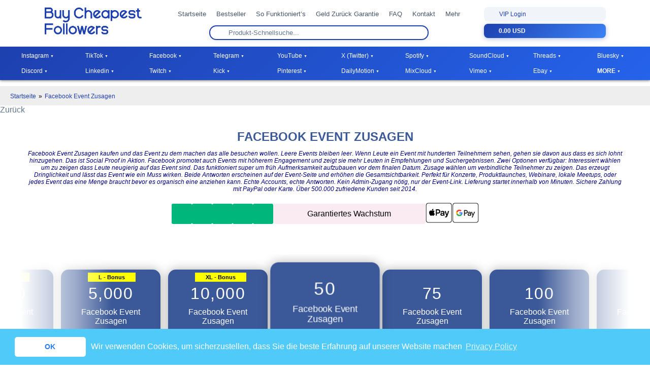

--- FILE ---
content_type: text/html; charset=utf-8
request_url: https://buycheapestfollowers.com/de/facebook-event-zusagen-kaufen
body_size: 38814
content:
<!doctype html>
<html xmlns="http://www.w3.org/1999/xhtml" dir="ltr" lang="de" xml:lang="de">
<head>
    
	    <meta name="google-site-verification" content="w9WYZvk0kaG1DQu86yFLxiFu1sFXhW1gEicLiH_cNBE" />
    <meta http-equiv="Content-Type" content="text/html; charset=UTF-8">
    <title>Facebook Event Zusagen kaufen | Interessiert & Zusage</title>
    <meta name="description" content="Facebook Event Zusagen kaufen und Events beliebt wirken lassen. Wähle zwischen Interessiert oder Zusage. Mehr Teilnehmer bedeutet mehr Sichtbarkeit." />

    <link rel="apple-touch-icon" sizes="180x180" href="/assets/img/fav/apple-touch-icon.png">
    <link rel="icon" type="image/png" sizes="32x32" href="/assets/img/fav/favicon-32x32.png">
    <link rel="icon" type="image/png" sizes="16x16" href="/assets/img/fav/favicon-16x16.png">
    <link rel="manifest" href="/assets/img/fav/site.webmanifest">
    <link rel="mask-icon" href="/assets/img/fav/safari-pinned-tab.svg" color="#5bbad5">
    <link rel="shortcut icon" href="/assets/img/fav/favicon.ico">
    <meta name="msapplication-TileColor" content="#da532c">
    <meta name="msapplication-config" content="/assets/img/fav/browserconfig.xml">
    <meta name="theme-color" content="#ffffff">

    <meta name="robots" content="All" />    
    
	                <link rel="alternate" href="https://buycheapestfollowers.com/buy-facebook-event-attendees" hreflang="en" />
    		                <link rel="alternate" href="https://buycheapestfollowers.com/buy-facebook-event-attendees" hreflang="x-default" />
    		                <link rel="alternate" href="https://buycheapestfollowers.com/de/facebook-event-zusagen-kaufen" hreflang="de" />
    		                <link rel="alternate" href="https://buycheapestfollowers.com/fr/acheter-des-participants-a-vos-evenements-facebook" hreflang="fr" />
    		                <link rel="alternate" href="https://buycheapestfollowers.com/es/comprar-asistentes-a-eventos-facebook" hreflang="es" />
    		                <link rel="alternate" href="https://buycheapestfollowers.com/pt/comprar-participantes-eventos-facebook" hreflang="pt-br" />
    		                <link rel="alternate" href="https://buycheapestfollowers.com/it/comprare-partecipanti-evento-facebook" hreflang="it" />
    		        <link rel="canonical" href="https://buycheapestfollowers.com/de/facebook-event-zusagen-kaufen"/>
    
    <link rel="alternate" type="application/rss+xml" title="Facebook Event Zusagen kaufen | Interessiert & Zusage Feed" href="https://buycheapestfollowers.com/rssfeed" />

    	
		
    <meta property="og:type" content="website" />
    <meta property="og:title" content="Facebook Event Zusagen kaufen | Interessiert & Zusage" />
    <meta property="og:description" content="Facebook Event Zusagen kaufen und Events beliebt wirken lassen. Wähle zwischen Interessiert oder Zusage. Mehr Teilnehmer bedeutet mehr Sichtbarkeit." />
    <meta property="og:site_name" content="BuyCheapestFollowers" />
    <meta property="og:image" content="https://buycheapestfollowers.com/media/Blogimages/buy-facebook-event-1-de-thumbnail.webp" />
    <meta property="og:image:width" content="1200">
    <meta property="og:image:height" content="630">

    <meta name="twitter:card" content="summary_large_image"/>
    <meta name="twitter:site" content="@buycheapestfollowers">
    <meta name="twitter:title" content="Facebook Event Zusagen kaufen | Interessiert & Zusage">
    <meta name="twitter:url" content="https://buycheapestfollowers.com/de/facebook-event-zusagen-kaufen">
    <meta name="twitter:description" content="Facebook Event Zusagen kaufen und Events beliebt wirken lassen. Wähle zwischen Interessiert oder Zusage. Mehr Teilnehmer bedeutet mehr Sichtbarkeit.">
    <meta name="twitter:image:src" content=https://buycheapestfollowers.com/media/Blogimages/buy-facebook-event-1-de-thumbnail.webp>
    
	
	<meta name="ahrefs-site-verification" content="1217c0f5d842ad0ed924056befcddf14a72e84f058b6a2ccc4fa5957b3a4a287" />
	
	<meta name="viewport" content="width=device-width, initial-scale=1.0, maximum-scale=1.0, user-scalable=no" />
	<meta http-equiv="X-UA-Compatible" content="IE=edge" /> 
	<meta name="distributor" content="Global" />
	<meta name="author" content="BuyCheapestFollowers.com" />
    <link rel="dns-prefetch" href="//maxcdn.bootstrapcdn.com" />
    <link rel="dns-prefetch" href="//fonts.googleapis.com" />
    <link rel="dns-prefetch" href="//ajax.googleapis.com" />
	<link rel="dns-prefetch" href="//code.jquery.com" />
    <link rel="dns-prefetch" href="//cdnjs.cloudflare.com" />
    <link rel="preconnect" href="https://cdnjs.cloudflare.com" crossorigin />
    <link rel="preconnect" href="https://maxcdn.bootstrapcdn.com" crossorigin />
    
    <link rel="stylesheet" href="https://cdnjs.cloudflare.com/ajax/libs/font-awesome/7.0.1/css/all.min.css" crossorigin="anonymous" referrerpolicy="no-referrer" />

	<link rel="stylesheet" href="//maxcdn.bootstrapcdn.com/bootstrap/3.3.7/css/bootstrap.min.css" fetchpriority="high">

    <link rel="preload" href="https://static.buycheapestfollowers.com/css/estilos.css?v=3.0.533" fetchpriority="high" as="style">
	<link href="https://static.buycheapestfollowers.com/css/estilos.css?v=3.0.533" rel="stylesheet" type="text/css" />

        
            <script type="application/ld+json">
            {
                "@context": "http://schema.org",
                "@type": "WebSite",
                "url": "https://buycheapestfollowers.com/de/facebook-event-zusagen-kaufen",
                "name": "Facebook Event Zusagen kaufen | Interessiert & Zusage",
                "description": "Facebook Event Zusagen kaufen und Events beliebt wirken lassen. Wähle zwischen Interessiert oder Zusage. Mehr Teilnehmer bedeutet mehr Sichtbarkeit.",
                "logo": "https://buycheapestfollowers.com/assets/img/fav/apple-touch-icon-152x152.png"
            }
        </script>
        <script>
        var checkoutLink = "/de/checkout.php";
        var sb = 0;
        var sitedir = "/";var imgPath = "/assets/img/";
    </script>

    <!-- Load jQuery first without defer - needed for inline scripts -->
    <script src="https://cdnjs.cloudflare.com/ajax/libs/jquery/2.1.1/jquery.min.js"></script>

    <!-- Load jQuery-dependent scripts with defer after jQuery is loaded -->
    <script defer src="https://cdnjs.cloudflare.com/ajax/libs/jquery-confirm/3.3.2/jquery-confirm.min.js"></script>
	<script defer src="https://maxcdn.bootstrapcdn.com/bootstrap/3.3.7/js/bootstrap.min.js"></script>
    
    <!-- Non-jQuery scripts can use async -->
    <script src="/assets/js/i18n/i18n_de.js?v=1.2" defer></script>
    <script async src="https://static.buycheapestfollowers.com/js/lazysizes.js"></script>
    <!-- <script async src="https://static.buycheapestfollowers.com/js/debounce.js"></script> -->
    <!-- <script async src="https://static.buycheapestfollowers.com/js/searchbox.min.js?v=202103291014"></script> -->
    <style>
        .modal-backdrop {z-index: 10400;}
        .modal {z-index: 10500;}
        .instabtn {
            border: 1px solid #ccc !important;border-radius: 10px !important;background: #f09433 !important;
            background: var(--main-first) !important;
        }
		@media screen and (max-width: 960px) {
			.sub-menu a>i {text-transform:uppercase !important;}
		}
                /* Hide navigation on mobile for non-index pages */
        @media screen and (max-width: 960px) {
            nav.nav-hidden {
                display: none;
            }
            nav.nav-visible {
                display: block;
            }
        }
        /* Always show navigation on desktop */
        @media screen and (min-width: 960px) {
            nav#main-navigation {
                display: block !important;
            }
        }
        	</style>
	
    <script>
        (function() {
            function initCouponHandler() {
                if (typeof jQuery === 'undefined' || typeof $ === 'undefined') {
                    // Retry after a short delay if jQuery isn't ready
                    setTimeout(initCouponHandler, 50);
                    return;
                }
                
                jQuery(document).ready(function($){
                    $("#apply-coupon").click(function(){
                        const code = $('#coupon').val();
                        $.ajax({
                            cache: false,
                            url: '/ajax.php',
                            type: 'post',
                            data: { gcc: code, pg: 'applyCoupon' },
                            success: function(r){
                                const response = JSON.parse(r);
                                $("#coupon-msg")
                                    .removeClass('alert-success')
                                    .removeClass('alert-danger')
                                    .addClass(response.success ? 'alert-success' : 'alert-danger')
                                    .show()
                                    .html(response.message);
                            }
                        });
                    });
                    $("#coupon-modal").on('shown.bs.modal', function () {
                        $("#coupon-msg").hide();
                    })
                });
            }
            // Start initialization
            if (document.readyState === 'loading') {
                document.addEventListener('DOMContentLoaded', initCouponHandler);
            } else {
                initCouponHandler();
            }
        })();
    </script>
        <script>
        (function() {
            function initNavToggle() {
                if (typeof jQuery === 'undefined' || typeof $ === 'undefined') {
                    setTimeout(initNavToggle, 50);
                    return;
                }
                
                jQuery(document).ready(function($){
                    $("#show-all-products-btn").click(function(){
                        var $nav = $("#main-navigation");
                        if ($nav.hasClass('nav-hidden')) {
                            $nav.removeClass('nav-hidden').addClass('nav-visible');
                        } else {
                            $nav.removeClass('nav-visible').addClass('nav-hidden');
                        }
                    });
                });
            }
            // Start initialization
            if (document.readyState === 'loading') {
                document.addEventListener('DOMContentLoaded', initNavToggle);
            } else {
                initNavToggle();
            }
        })();
    </script>
    </head>

<body>


<noscript><iframe src="https://www.googletagmanager.com/ns.html?id=GTM-TNZ4S64M"
height="0" width="0" style="display:none;visibility:hidden"></iframe></noscript>

<link itemprop="thumbnailUrl" href="https://buycheapestfollowers.com/assets/img/fav/apple-touch-icon-152x152.png">
<span itemprop="thumbnail" itemscope itemtype="http://schema.org/ImageObject">
<link itemprop="url" href="https://buycheapestfollowers.com/de/facebook-event-zusagen-kaufen">
</span>




<div class="modal fade" id="coupon-modal" tabindex="-1" role="dialog" aria-hidden="true">
    <div class="modal-dialog modal-dialog-centered" role="document">
        <div class="modal-content">
            <div class="modal-header">
                <button type="button" class="close" data-dismiss="modal" aria-label="Close">
                    <span aria-hidden="true">&times;</span>
                </button>
            </div>
            <div class="modal-body">
                <div class="form-group">
                                        <div class="input-group">
                        <input type="text" class="form-control" id="coupon" placeholder="Gutscheincode">
                        <span class="input-group-btn">
                            <button class="btn btn-primary" type="button" id="apply-coupon">Code einlösen</button>
                        </span>
                    </div>
                </div>
                <div class="alert" role="alert" id="coupon-msg"></div>
            </div>
            <div class="modal-footer">
                <button type="button" class="btn btn-secondary" data-dismiss="modal">Schließen</button>
            </div>
        </div>
    </div>
</div>

<div class="mosthead">

	<header>

		<div class="wrapper head-block clearfix" style="">
   
            <div class="logo-container">
                <div class="logo"><a href="/de/" alt="Facebook Event Zusagen kaufen | Interessiert & Zusage" title="Facebook Event Zusagen kaufen | Interessiert & Zusage"></a></div>
                <a href="javascript:void(0)" class="responsive-menu"><span></span></a>  
            </div>
                
            <div class="topmenu">
                <ul class="main-nav" id="main-nav">
                    <li class="" style=""><a href="/de/">Startseite</a></li>
                    
                    <li><a href="#" class="togle">Bestseller</a>
                        <ul class="sub-menu offer-menu">
                            <li><a href="/de/instagram-account-manager-vip-zugang.php"><span class="hidden-xs">Instagram</span> VIP Zugang</a></li>
                            <li><a href="/de/instagram-autofollower-kaufen"><span class="hidden-xs">Instagram</span> AUTO Follower</a></li>
                            <li><a href="/de/instagram-auto-likes-kaufen"><span class="hidden-xs">Instagram</span> AUTO Likes</a></li>
                            <li><a href="/de/instagram-auto-views-kaufen"><i>Instagram</i> AUTO Views</a></li>
                            <li><a href="/de/instagram-auto-story-views"><span class="hidden-xs">Instagram</span> Auto Story Views</a></li>
                            <li><a href="/de/instagram-auto-kommentare-kaufen"><span class="hidden-xs">Instagram</span> AUTO Kommentare</a></li>
                            <li><a href="/de/instagram-auto-shares-kaufen"><span class="hidden-xs">Instagram</span> AUTO Shares</a></li>
                            <li><a href=""><span class="hidden-xs">Instagram</span> AUTO Saves</a></li>
                            <li><a href=""><span class="hidden-xs">Instagram</span> AUTO Repost</a></li>
                            <li><a href="/de/tiktok-auto-follower-kaufen"><i>Tiktok</i> AUTO Follower</a></li>
                            <li><a href="/de/tiktok-auto-views-kaufen"><i>Tiktok</i> AUTO Views</a></li>
                            <li><a href="/de/tiktok-auto-likes-kaufen"><i>Tiktok</i> AUTO Likes</a></li>
                            
                            <li><a href="/de/telegram-automatische-views-kaufen"><i>Telegram</i> AUTO Views</a></li>
                            <li><a href=""><i>Telegram</i> AUTO Likes</a></li>
                            <li><a href="/de/twitter-auto-likes-kaufen"><i>X (Twitter)</i> AUTO Likes</a></li>
                            <li><a href="/de/twitter-auto-views-kaufen"><i>X (Twitter)</i> AUTO Views</a></li>
                            <li><a href="/de/twitter-auto-retweets-kaufen"><i>X (Twitter)</i> AUTO Retweets</a></li>
                        </ul>
                    </li>

                    <li><a href="/de/how-it-works.php">So Funktioniert’s</a></li>
                                        <li><a href="/de/geld-zuruck-garantie">Geld Zurück Garantie</a></li>
                                        <li><a href="/de/faq.php">FAQ</a></li>
                    <li><a href="/de/contact.php">Kontakt</a></li>

                    <li><a href="#" class="togle moremenu">Mehr</a>
                        <ul class="sub-menu offer-menu more-menu">
                            <li><a href="/de/uber-uns">Über Uns</a></li>
                            <li><a href="/de/blogs">Blog</a></li>
                            <li><a href="/de/instagram-follower-kostenlos.php">Gratis Follower</a></li>
                            <li><a href="/de/instagram-likes-kostenlos.php">Gratis Likes</a></li>
                            <li><a href="/de/testimonial.php">Referenzen‏</a></li>
                            <li><a href="javascript:void();" onclick="$('#coupon-modal').modal()">Gutscheincode?</a></li>
                        </ul>
                    </li>
                </ul>

                <div class="nav-search-list product-search">
                    <div class="nav-search-input">
                        <i class="fa fa-fw fa-search search-icon"></i>
                        <input type="search" class="search-filter" placeholder="Produkt-Schnellsuche..."/>
                        <i class="fa fa-fw fa-times clear-icon"></i>
                    </div>
                    <div class="drop-list">
                        <ul class="result-search"></ul>
                    </div>
                </div>

                                    <button class="show-all-products-btn mobile-only" id="show-all-products-btn">
                        Alle Produkte anzeigen                    </button>
                                
            </div>

            <div class="nav-buttons-container ">
                
                <div class="login-block profile-active ">
                    <a style="display:block;" href="/de/login">
                        <i class="fa fa-user"></i>
                    VIP Login</a>
                </div>
                
                <div class="cart-button sss cart-main">
                <a class="border-none" href="#" style="text-transform: uppercase;">
                    <i class="fa fa-shopping-cart"></i>
                                            0.00 USD                                        </a>
                </div>

            </div>

		</div>

        <!-- 
        
        <div class="nav-search-list product-search">
            <div class="nav-search-input">
                <i class="fa fa-fw fa-search search-icon"></i>
                <input type="search" class="search-filter" placeholder="Produkt-Schnellsuche..."/>
                <i class="fa fa-fw fa-times clear-icon"></i>
            </div>
            <div class="drop-list">
                <ul class="result-search"></ul>
            </div>
        </div>
        -->

	</header>


	<div class="clear"></div>
 
	
	


    <nav class="nav-hidden" id="main-navigation">
        <ul class="sub-menu desktop-menu" id="desktop-menu">
            <li class="menu-back-btn-wrapper mobile-only" id="menu-back-btn-wrapper" style="display: none;">
                <button class="menu-back-btn" id="menu-back-btn">
                    <i class="fa fa-arrow-left"></i> Zurück                </button>
            </li>
                        
                            <li class="">
                    <i class="fab fa-instagram ic-instagram"></i>
                    <a href="javascript:void(0);" class="insta-nav"
                    style="">Instagram</a>

                    <ul class="subcat-menu">
                                                    <li class="main-sub-menu-child"><a style="text-transform:capitalize" href="/de/instagram-account-manager-vip-zugang.php">Instagram <b>VIP Zugang</b></a></li>
                        
                        
                                                
                                                            <li class="sbmenu">
                                    <a href="javascript:void(0)" style="text-transform:none">Instagram <u>AUTO Dienste</u></a>
                                    <ul class="topmenuGroup">
                                                        
                                                                        <li class="subGroupRow">
                                                <a href="/de/instagram-auto-views-kaufen">
                                                     - Instagram <b>Auto Views</b>                                                </a>
                                            </li>
                                                                                    <li class="subGroupRow">
                                                <a href="/de/instagram-auto-likes-kaufen">
                                                     - Instagram <b>AUTO Likes</b>                                                </a>
                                            </li>
                                                                                    <li class="subGroupRow">
                                                <a href="/de/instagram-weibliche-autolikes-kaufen">
                                                     - Instagram <b>AUTO Weibliche Likes</b>                                                </a>
                                            </li>
                                                                                    <li class="subGroupRow">
                                                <a href="/de/instagram-autofollower-kaufen">
                                                     - Instagram <b>AUTO Follower</b>                                                </a>
                                            </li>
                                                                                    <li class="subGroupRow">
                                                <a href="/de/instagram-auto-impressionen-reichweite">
                                                     - Instagram <b>AUTO Reach & Impressions</b>                                                </a>
                                            </li>
                                                                                    <li class="subGroupRow">
                                                <a href="/de/auto-saves">
                                                     - Instagram <b>AUTO Saves</b>                                                </a>
                                            </li>
                                                                                    <li class="subGroupRow">
                                                <a href="/de/instagram-auto-shares-kaufen">
                                                     - Instagram <b>AUTO Shares</b>                                                </a>
                                            </li>
                                                                                    <li class="subGroupRow">
                                                <a href="/de/de/auto-repost">
                                                     - Instagram <b>Auto Repost</b>                                                </a>
                                            </li>
                                                                                    <li class="subGroupRow">
                                                <a href="/de/instagram-auto-story-views">
                                                     - Instagram <b>AUTO Story Views</b>                                                </a>
                                            </li>
                                                                                    <li class="subGroupRow">
                                                <a href="/de/instagram-auto-kommentare-kaufen">
                                                     - Instagram <b>AUTO Kommentare</b>                                                </a>
                                            </li>
                                                                        
                                                                </li>
                            </ul>
                                                        
                                                    
                                                            <li class="sbmenu">
                                    <a href="javascript:void(0)" style="text-transform:none">Instagram <b>FOLLOWER</b> AUSWAHL</a>
                                    <ul class="topmenuGroup">
                                                        
                                                                        <li class="subGroupRow">
                                                <a href="/de/instagram-followers-kaufen">
                                                     - Instagram Follower | Echte Profile                                                </a>
                                            </li>
                                                                                    <li class="subGroupRow">
                                                <a href="/de/instagram-follower-langsam-kaufen">
                                                     - Instagram Follower | Langsame Zufuhr                                                </a>
                                            </li>
                                                                                    <li class="subGroupRow">
                                                <a href="/de/instagram-follower-kaufen-gunstig.php">
                                                     - Instagram Follower | Preisgünstig                                                </a>
                                            </li>
                                                                                    <li class="subGroupRow">
                                                <a href="/de/instagram-deutsche-followers-kaufen.php">
                                                     - Instagram Follower | Deutsche Profile                                                </a>
                                            </li>
                                                                                    <li class="subGroupRow">
                                                <a href="/de/instagram-weibliche-follower-kaufen">
                                                     - Instagram Follower | Weibliche Profile                                                </a>
                                            </li>
                                                                                    <li class="subGroupRow">
                                                <a href="/de/instagram-follower-kaufen-nach-land">
                                                     - Instagram Follower | Länderbezogen                                                </a>
                                            </li>
                                                                                    <li class="subGroupRow">
                                                <a href="/de/instagram-channel-follower-kaufen">
                                                     - Instagram Channel | Follower                                                </a>
                                            </li>
                                                                        
                                                                </li>
                            </ul>
                                                        
                                                    
                                                            <li class="sbmenu">
                                    <a href="javascript:void(0)" style="text-transform:none">Instagram <b>LIKES</b> AUSWAHL</a>
                                    <ul class="topmenuGroup">
                                                        
                                                                        <li class="subGroupRow">
                                                <a href="/de/instagram-likes-kaufen">
                                                     - Instagram Likes | Echte Profile                                                </a>
                                            </li>
                                                                                    <li class="subGroupRow">
                                                <a href="/de/guenstig-instagram-likes-kaufen">
                                                     - Instagram Likes | Preisgünstig                                                </a>
                                            </li>
                                                                                    <li class="subGroupRow">
                                                <a href="/de/instagram-slow-likes-kaufen">
                                                     - Instagram Likes | Langsame Zufuhr                                                </a>
                                            </li>
                                                                                    <li class="subGroupRow">
                                                <a href="/de/instagram-weibliche-autolikes-kaufen">
                                                     - Instagram <b>AUTO Weibliche Likes</b>                                                </a>
                                            </li>
                                                                                    <li class="subGroupRow">
                                                <a href="/de/instagram-likes-kaufen-express-lieferung">
                                                     - Instagram Likes | Express-Lieferung                                                </a>
                                            </li>
                                                                                    <li class="subGroupRow">
                                                <a href="/de/instagram-deutsche-likes-kaufen.php">
                                                     - Instagram Likes | Deutsch                                                </a>
                                            </li>
                                                                                    <li class="subGroupRow">
                                                <a href="/de/instagram-weibliche-likes-kaufen">
                                                     - Instagram Likes | Weibliche Profile                                                </a>
                                            </li>
                                                                                    <li class="subGroupRow">
                                                <a href="/de/instagram-maennliche-likes-kaufen">
                                                     - Instagram Likes | Männliche Profile                                                </a>
                                            </li>
                                                                                    <li class="subGroupRow">
                                                <a href="/de/instagram-powerlikes-kaufen">
                                                     - Instagram Likes | Power Profile                                                </a>
                                            </li>
                                                                                    <li class="subGroupRow">
                                                <a href="/de/instagram-kommentar-likes-kaufen">
                                                     - Instagram Likes | Für Kommentare                                                </a>
                                            </li>
                                                                        
                                                                </li>
                            </ul>
                                                        
                                                    
                                                            <li class="sbmenu">
                                    <a href="javascript:void(0)" style="text-transform:none">Instagram <b>REELS</b> AUSWAHL</a>
                                    <ul class="topmenuGroup">
                                                        
                                                                        <li class="subGroupRow">
                                                <a href="/de/instagram-reels-views-kaufen">
                                                     - Reel Views                                                </a>
                                            </li>
                                                                                    <li class="subGroupRow">
                                                <a href="/de/instagram-langsame-reels-views-kaufen">
                                                     - Reel Views | Langsame Zufuhr                                                </a>
                                            </li>
                                                                                    <li class="subGroupRow">
                                                <a href="/de/instagram-reels-likes-kaufen">
                                                     - Reel Likes                                                </a>
                                            </li>
                                                                                    <li class="subGroupRow">
                                                <a href="/de/instagram-reels-langsame-likes">
                                                     - Reel Likes | Langsame Zufuhr                                                </a>
                                            </li>
                                                                                    <li class="subGroupRow">
                                                <a href="/de/instagram-reel-shares-kaufen">
                                                     - Reel Shares                                                </a>
                                            </li>
                                                                                    <li class="subGroupRow">
                                                <a href="/de/reels-saves-kaufen">
                                                     - Reel Saves                                                </a>
                                            </li>
                                                                                    <li class="subGroupRow">
                                                <a href="/de/instagram-reel-reposts">
                                                     - Reel Reposts                                                </a>
                                            </li>
                                                                                    <li class="subGroupRow">
                                                <a href="/de/instagram-reels-reichweite-kaufen">
                                                     - Reel Reichweite                                                </a>
                                            </li>
                                                                                    <li class="subGroupRow">
                                                <a href="/de/instagram-reel-kommentare-kaufen">
                                                     - Reel Kommentare                                                </a>
                                            </li>
                                                                        
                                                                </li>
                            </ul>
                                                        
                                                    
                                                            <li class="sbmenu">
                                    <a href="javascript:void(0)" style="text-transform:none">Instagram <b>VIEWS</b> AUSWAHL</a>
                                    <ul class="topmenuGroup">
                                                        
                                                                        <li class="subGroupRow">
                                                <a href="/de/instagram-video-views-kaufen.php">
                                                     - Instagram Video Views                                                </a>
                                            </li>
                                                                                    <li class="subGroupRow">
                                                <a href="/de/instagram-slow-views-kaufen">
                                                     - Instagram Video Views | Langsame Zufuhr                                                </a>
                                            </li>
                                                                                    <li class="subGroupRow">
                                                <a href="/de/instagram-highlight-views-kaufen">
                                                     - Instagram Highlight Views                                                </a>
                                            </li>
                                                                        
                                                                </li>
                            </ul>
                                                        
                                                    
                                                            <li class="sbmenu">
                                    <a href="javascript:void(0)" style="text-transform:none">Instagram <b>STORY</b> AUSWAHL</a>
                                    <ul class="topmenuGroup">
                                                        
                                                                        <li class="subGroupRow">
                                                <a href="/de/instagram-story-views-kaufen.php">
                                                     - Instagram Story Views | Echte Nutzer                                                </a>
                                            </li>
                                                                                    <li class="subGroupRow">
                                                <a href="/de/guenstige-instagram-story-views-kaufen">
                                                     - Instagram Story Views | Preisgünstig                                                </a>
                                            </li>
                                                                                    <li class="subGroupRow">
                                                <a href="/de/instagram-weibliche-story-views-kaufen">
                                                     - Instagram Story Views | Weibliche Profile                                                </a>
                                            </li>
                                                                                    <li class="subGroupRow">
                                                <a href="/de/instagram-story-likes-kaufen">
                                                     - Instagram Story | Likes                                                </a>
                                            </li>
                                                                                    <li class="subGroupRow">
                                                <a href="/de/instagram-story-shares-kaufen">
                                                     - Instagram Story | Shares                                                </a>
                                            </li>
                                                                                    <li class="subGroupRow">
                                                <a href="/de/instagram-story-impressionen-kaufen">
                                                     - Instagram Story | Impressionen                                                </a>
                                            </li>
                                                                                    <li class="subGroupRow">
                                                <a href="/de/instagram-story-abstimmungen-kaufen">
                                                     - Instagram Story | Votes                                                </a>
                                            </li>
                                                                        
                                                                </li>
                            </ul>
                                                        
                                                    
                                                            <li class="sbmenu">
                                    <a href="javascript:void(0)" style="text-transform:none">Instagram <b>KOMMENTARE</b> AUSWAHL</a>
                                    <ul class="topmenuGroup">
                                                        
                                                                        <li class="subGroupRow">
                                                <a href="/de/instagram-kommentare-kaufen.php">
                                                     - <i>Instagram</i> Kommentare                                                </a>
                                            </li>
                                                                                    <li class="subGroupRow">
                                                <a href="/de/deutsche-instagram-kommentare-kaufen">
                                                     - Instagram Kommentare | Deutsche Profile                                                </a>
                                            </li>
                                                                                    <li class="subGroupRow">
                                                <a href="/de/weibliche-instagram-kommentare">
                                                     - Instagram Kommentare | Weiblich                                                </a>
                                            </li>
                                                                                    <li class="subGroupRow">
                                                <a href="/de/instagram-kommentar-likes-kaufen">
                                                     - Instagram Likes | Für Kommentare                                                </a>
                                            </li>
                                                                        
                                                                </li>
                            </ul>
                                                        
                                                    
                                                            <li class="sbmenu">
                                    <a href="javascript:void(0)" style="text-transform:none">Instagram <b>IGTV</b> AUSWAHL</a>
                                    <ul class="topmenuGroup">
                                                        
                                                                        <li class="subGroupRow">
                                                <a href="/de/instagram-igtv-views-kaufen">
                                                     - IGTV Views                                                </a>
                                            </li>
                                                                                    <li class="subGroupRow">
                                                <a href="/de/instagram-igtv-langsame-views-kaufen">
                                                     - IGTV Views | Langsame Zufuhr                                                </a>
                                            </li>
                                                                                    <li class="subGroupRow">
                                                <a href="/de/instagram-igtv-likes-kaufen">
                                                     - IGTV Likes                                                </a>
                                            </li>
                                                                                    <li class="subGroupRow">
                                                <a href="/de/instagram-igtv-langsame-likes-kaufen">
                                                     - IGTV Likes | Langsame Zufuhr                                                </a>
                                            </li>
                                                                                    <li class="subGroupRow">
                                                <a href="/de/instagram-igtv-reichweite-kaufen">
                                                     - IGTV Reichweite                                                </a>
                                            </li>
                                                                                    <li class="subGroupRow">
                                                <a href="/de/igtv-kommentare-kaufen">
                                                     - IGTV Kommentare                                                </a>
                                            </li>
                                                                        
                                                                </li>
                            </ul>
                                                        
                                                    
                                                            <li class="sbmenu">
                                    <a href="javascript:void(0)" style="text-transform:none">Instagram <b>LIVE</b> AUSWAHL</a>
                                    <ul class="topmenuGroup">
                                                        
                                                                        <li class="subGroupRow">
                                                <a href="/de/instagram-live-video-views-kaufen.php">
                                                     - Instagram Live Views                                                </a>
                                            </li>
                                                                                    <li class="subGroupRow">
                                                <a href="/de/instagram-live-video-likes-kaufen.php">
                                                     - Instagram Live Video Likes                                                </a>
                                            </li>
                                                                        
                                                                </li>
                            </ul>
                                                        
                                                    
                                                            <li class="sbmenu">
                                    <a href="javascript:void(0)" style="text-transform:none">Instagram <u>TOP ANGEBOTE</u> AUSWAHL</a>
                                    <ul class="topmenuGroup">
                                                        
                                                                        <li class="subGroupRow">
                                                <a href="/de/instagram-follower-und-likes-kaufen">
                                                     - IG Followers + GRATIS Likes                                                </a>
                                            </li>
                                                                        
                                                                </li>
                            </ul>
                                                        
                                                    
                                                            <li class="sbmenu">
                                    <a href="javascript:void(0)" style="text-transform:none">Instagram <u>WEITERE DIENSTE</u> AUSWAHL</a>
                                    <ul class="topmenuGroup">
                                                        
                                                                        <li class="subGroupRow">
                                                <a href="/de/instagram-post-shares-kaufen">
                                                     - Instagram | Post Shares                                                </a>
                                            </li>
                                                                                    <li class="subGroupRow">
                                                <a href="/de/instagram-impressionen-kaufen">
                                                     - <i>Instagram</i> | Impressionen & Reichweite                                                </a>
                                            </li>
                                                                                    <li class="subGroupRow">
                                                <a href="/de/instagram-profilbesucher-kaufen">
                                                     - <i>Instagram</i> | Profilbesucher                                                </a>
                                            </li>
                                                                                    <li class="subGroupRow">
                                                <a href="/de/instagram-saves-kaufen">
                                                     - <i>Instagram</i> | Post Saves                                                </a>
                                            </li>
                                                                                    <li class="subGroupRow">
                                                <a href="/de/instagram-mentions-kaufen.php">
                                                     - <i>Instagram</i> | Mentions                                                </a>
                                            </li>
                                                                        
                                                                </li>
                            </ul>
                                                        
                                                    
                                                        
                                                            
                                                            
                                                </ul>
                </li>
                            <li class="">
                    <i class="fab fa-tiktok ic-tiktok"></i>
                    <a href="javascript:void(0);" class="insta-nav"
                    style="">TikTok</a>

                    <ul class="subcat-menu">
                        
                        
                                                
                                                            <li class="sbmenu">
                                    <a href="javascript:void(0)" style="text-transform:none">Tiktok <u>AUTO Dienste</u></a>
                                    <ul class="topmenuGroup">
                                                        
                                                                        <li class="subGroupRow">
                                                <a href="/de/tiktok-auto-views-kaufen">
                                                     - TikTok <b>AUTO Views</b>                                                </a>
                                            </li>
                                                                                    <li class="subGroupRow">
                                                <a href="/de/tiktok-auto-likes-kaufen">
                                                     - TikTok <b>AUTO Likes</b>                                                </a>
                                            </li>
                                                                                    <li class="subGroupRow">
                                                <a href="/de/tiktok-auto-follower-kaufen">
                                                     - TikTok <b>AUTO Follower</b>                                                </a>
                                            </li>
                                                                                    <li class="subGroupRow">
                                                <a href="/de/tiktok-auto-saves">
                                                     - TikTok <b>AUTO Saves</b>                                                </a>
                                            </li>
                                                                                    <li class="subGroupRow">
                                                <a href="/de/tiktok-auto-shares-kaufen">
                                                     - TikTok <b>AUTO Shares </b>                                                </a>
                                            </li>
                                                                                    <li class="subGroupRow">
                                                <a href="/de/tiktok-auto-kommentare-kaufen">
                                                     - TikTok <b>AUTO Comments</b>                                                </a>
                                            </li>
                                                                        
                                                                </li>
                            </ul>
                                                        
                                                    
                                                        
                                                                        <li class="subGroupRow">
                                                <a href="/de/tiktok-fans-kaufen">
                                                    TikTok Follower                                                </a>
                                            </li>
                                                                                    <li class="subGroupRow">
                                                <a href="/de/tiktok-views-kaufen">
                                                    TikTok Views                                                </a>
                                            </li>
                                                                                    <li class="subGroupRow">
                                                <a href="/de/tiktok-likes-kaufen">
                                                    TikTok Likes                                                </a>
                                            </li>
                                                                                    <li class="subGroupRow">
                                                <a href="/de/tiktok-shares-kaufen">
                                                    TikTok Shares                                                </a>
                                            </li>
                                                                                    <li class="subGroupRow">
                                                <a href="/de/tiktok-saves-kaufen">
                                                    TikTok Saves                                                </a>
                                            </li>
                                                                                    <li class="subGroupRow">
                                                <a href="/de/tiktok-kommentare-kaufen">
                                                    TikTok Kommentare                                                </a>
                                            </li>
                                                                                    <li class="subGroupRow">
                                                <a href="/de/tiktok-kommentar-likes-kaufen">
                                                    TikTok Kommentar Likes                                                </a>
                                            </li>
                                                                                    <li class="subGroupRow">
                                                <a href="/de/tiktok-downloads-kaufen">
                                                    TikTok Downloads                                                </a>
                                            </li>
                                                                                    <li class="subGroupRow">
                                                <a href="/de/tiktok-story-views-kaufen">
                                                    TikTok Story Views                                                </a>
                                            </li>
                                                                                    <li class="subGroupRow">
                                                <a href="/de/tiktok-story-likes-kaufen">
                                                    TikTok Story Likes                                                </a>
                                            </li>
                                                                                    <li class="subGroupRow">
                                                <a href="/de/tiktok-live-likes-kaufen">
                                                    TikTok Live Likes                                                </a>
                                            </li>
                                                                                    <li class="subGroupRow">
                                                <a href="/de/tiktok-live-views-kaufen">
                                                    TikTok Live Views                                                </a>
                                            </li>
                                                                        
                                                            
                                                </ul>
                </li>
                            <li class="">
                    <i class="fab fa-facebook-f ic-facebook-f "></i>
                    <a href="javascript:void(0);" class="insta-nav"
                    style="">Facebook</a>

                    <ul class="subcat-menu">
                        
                        
                                                
                                                            <li class="sbmenu">
                                    <a href="javascript:void(0)" style="text-transform:none">Facebook <b>LIKES</b> AUSWAHL</a>
                                    <ul class="topmenuGroup">
                                                        
                                                                        <li class="subGroupRow">
                                                <a href="/de/facebook-likes-kaufen.php">
                                                     - Facebook Likes | Fanpage                                                </a>
                                            </li>
                                                                                    <li class="subGroupRow">
                                                <a href="/de/facebook-bilder-likes-kaufen.php">
                                                     - Facebook Likes | Post & Video                                                </a>
                                            </li>
                                                                                    <li class="subGroupRow">
                                                <a href="/de/facebook-kommentar-likes-kaufen.php">
                                                     - Facebook Likes | Für Kommentare                                                </a>
                                            </li>
                                                                        
                                                                </li>
                            </ul>
                                                        
                                                    
                                                        
                                                                        <li class="subGroupRow">
                                                <a href="/de/facebook-follower-kaufen.php">
                                                    Facebook Follower                                                </a>
                                            </li>
                                                                                    <li class="subGroupRow">
                                                <a href="/de/facebook-freunde-kaufen">
                                                    Facebook Freunde                                                </a>
                                            </li>
                                                                                    <li class="subGroupRow">
                                                <a href="/de/facebook-gruppenmitglieder-kaufen">
                                                    Facebook Gruppen-Mitglieder                                                </a>
                                            </li>
                                                                                    <li class="subGroupRow">
                                                <a href="/de/facebook-shares-kaufen">
                                                    Facebook Post Shares                                                </a>
                                            </li>
                                                                                    <li class="subGroupRow">
                                                <a href="/de/facebook-video-views-kaufen">
                                                    Facebook Video Views                                                </a>
                                            </li>
                                                                                    <li class="subGroupRow">
                                                <a href="/de/facebook-story-views-kaufen">
                                                    Facebook Story Views                                                </a>
                                            </li>
                                                                                    <li class="subGroupRow">
                                                <a href="/de/facebook-reel-views-kaufen">
                                                    Facebook REEL | Views                                                </a>
                                            </li>
                                                                                    <li class="subGroupRow">
                                                <a href="/de/facebook-reel-likes-kaufen">
                                                    Facebook REEL | Likes                                                </a>
                                            </li>
                                                                                    <li class="subGroupRow">
                                                <a href="/de/facebook-reactions-kaufen">
                                                    Facebook Reactions                                                </a>
                                            </li>
                                                                                    <li class="subGroupRow">
                                                <a href="/de/facebook-kommentare-kaufen">
                                                    Facebook Kommentare                                                </a>
                                            </li>
                                                                                    <li class="subGroupRow">
                                                <a href="/de/facebook-event-zusagen-kaufen">
                                                    Facebook Event Zusagen                                                </a>
                                            </li>
                                                                                    <li class="subGroupRow">
                                                <a href="/de/facebook--live-stream-viewers-kaufen">
                                                    Facebook Live Zuschauer                                                </a>
                                            </li>
                                                                                    <li class="subGroupRow">
                                                <a href="/de/facebook-live-video-likes">
                                                    Facebook Live Stream Likes                                                </a>
                                            </li>
                                                                        
                                                            
                                                </ul>
                </li>
                            <li class="">
                    <i class="fab fa-telegram ic-telegram"></i>
                    <a href="javascript:void(0);" class="insta-nav"
                    style="">Telegram</a>

                    <ul class="subcat-menu">
                        
                        
                                                
                                                        
                                                                        <li class="subGroupRow">
                                                <a href="/de/telegram-automatische-views-kaufen">
                                                    Telegram <b>AUTO Views / Aufrufe</b>                                                </a>
                                            </li>
                                                                                    <li class="subGroupRow">
                                                <a href="/de/telegram-auto-likes-kaufen">
                                                    Telegram <b>AUTO Likes</b>                                                </a>
                                            </li>
                                                                                    <li class="subGroupRow">
                                                <a href="/de/de/telegram-auto-reactions">
                                                    Telegram <b>AUTO Reactions</b>                                                </a>
                                            </li>
                                                                                    <li class="subGroupRow">
                                                <a href="/de/telegram-channel-members-kaufen">
                                                    Telegram Kanal Abonnenten                                                </a>
                                            </li>
                                                                                    <li class="subGroupRow">
                                                <a href="/de/telegram-gruppen-mitglieder-kaufen">
                                                    Telegram Gruppen Mitglieder                                                </a>
                                            </li>
                                                                                    <li class="subGroupRow">
                                                <a href="/de/telegram-online-mitglieder-kaufen">
                                                    Telegram Online Mitglieder                                                </a>
                                            </li>
                                                                                    <li class="subGroupRow">
                                                <a href="/de/telegram-post-views-kaufen">
                                                    Telegram Views                                                </a>
                                            </li>
                                                                                    <li class="subGroupRow">
                                                <a href="/de/telegram-slow-views-kaufen">
                                                    Telegram Views | Langsame Zufuhr                                                </a>
                                            </li>
                                                                                    <li class="subGroupRow">
                                                <a href="/de/telegram-likes-kaufen">
                                                    Telegram Likes                                                </a>
                                            </li>
                                                                                    <li class="subGroupRow">
                                                <a href="/de/telegram-dislikes-kaufen">
                                                    Telegram Dislikes                                                </a>
                                            </li>
                                                                                    <li class="subGroupRow">
                                                <a href="/de/telegram-story-views-kaufen">
                                                    Telegram Story Views                                                </a>
                                            </li>
                                                                                    <li class="subGroupRow">
                                                <a href="/de/telegram-reactions-kaufen">
                                                    Telegram Reactions                                                </a>
                                            </li>
                                                                                    <li class="subGroupRow">
                                                <a href="/de/telegram-post-shares-kaufen">
                                                    Telegram Shares                                                </a>
                                            </li>
                                                                                    <li class="subGroupRow">
                                                <a href="/de/telegram-poll-votes-kaufen">
                                                    Telegram Poll Votes                                                </a>
                                            </li>
                                                                                    <li class="subGroupRow">
                                                <a href="/de/telegram-kommentare-kaufen">
                                                    Telegram Kommentare                                                </a>
                                            </li>
                                                                        
                                                            
                                                </ul>
                </li>
                            <li class="">
                    <i class="fab fa-youtube ic-youtube"></i>
                    <a href="javascript:void(0);" class="insta-nav"
                    style="">YouTube</a>

                    <ul class="subcat-menu">
                        
                        
                                                
                                                        
                                                                        <li class="subGroupRow">
                                                <a href="/de/youtube-abonnenten-kaufen.php">
                                                    YouTube Abonnenten                                                </a>
                                            </li>
                                                                                    <li class="subGroupRow">
                                                <a href="/de/youtube-klicks-kaufen-gunstig">
                                                    YouTube Klicks | Preisgünstig                                                </a>
                                            </li>
                                                                                    <li class="subGroupRow">
                                                <a href="/de/youtube-klicks-kaufen">
                                                    YouTube Klicks | Monetisierbar                                                </a>
                                            </li>
                                                                                    <li class="subGroupRow">
                                                <a href="/de/deutsche-youtube-klicks-kaufen">
                                                    YouTube Klicks | Views Deutschland                                                </a>
                                            </li>
                                                                                    <li class="subGroupRow">
                                                <a href="/de/youtube-klicks-kaufen-oesterreich">
                                                    YouTube Klicks | Views Österreich                                                </a>
                                            </li>
                                                                                    <li class="subGroupRow">
                                                <a href="/de/youtube-klicks-kaufen-schweiz">
                                                    YouTube Klicks | Views Schweiz                                                </a>
                                            </li>
                                                                                    <li class="subGroupRow">
                                                <a href="/de/youtube-likes-kaufen.php">
                                                    YouTube Likes                                                </a>
                                            </li>
                                                                                    <li class="subGroupRow">
                                                <a href="/de/youtube-dislikes-kaufen.php">
                                                    YouTube Dislikes                                                </a>
                                            </li>
                                                                                    <li class="subGroupRow">
                                                <a href="/de/youtube-shares-kaufen">
                                                    YouTube Shares                                                </a>
                                            </li>
                                                                                    <li class="subGroupRow">
                                                <a href="/de/youtube-kommentar-likes-kaufen">
                                                    YouTube Kommentar | Likes                                                </a>
                                            </li>
                                                                                    <li class="subGroupRow">
                                                <a href="/de/youtube-kommentar-dislikes-kaufen">
                                                    YouTube Kommentar | Dislikes                                                </a>
                                            </li>
                                                                                    <li class="subGroupRow">
                                                <a href="/de/youtube-short-views-kaufen">
                                                    YouTube SHORTS | Views                                                </a>
                                            </li>
                                                                                    <li class="subGroupRow">
                                                <a href="/de/youtube-short-likes-kaufen">
                                                    YouTube SHORTS | Likes                                                </a>
                                            </li>
                                                                                    <li class="subGroupRow">
                                                <a href="/de/youtube-watchtime-kaufen">
                                                    YouTube Watch Time                                                </a>
                                            </li>
                                                                                    <li class="subGroupRow">
                                                <a href="/de/youtube-kommentare-kaufen.php">
                                                    YouTube Kommentare                                                </a>
                                            </li>
                                                                                    <li class="subGroupRow">
                                                <a href="/de/youtube-live-views-kaufen">
                                                    YouTube Live Views                                                </a>
                                            </li>
                                                                        
                                                            
                                                </ul>
                </li>
                            <li class="">
                    <i class="fa-brands fa-x-twitter"></i>
                    <a href="javascript:void(0);" class="insta-nav"
                    style="">X (Twitter)</a>

                    <ul class="subcat-menu">
                        
                        
                                                
                                                        
                                                                        <li class="subGroupRow">
                                                <a href="/de/twitter-auto-views-kaufen">
                                                    X (Twitter) <b>AUTO Views</b>                                                </a>
                                            </li>
                                                                                    <li class="subGroupRow">
                                                <a href="/de/twitter-auto-likes-kaufen">
                                                    X (Twitter) <b>AUTO Likes</b>                                                </a>
                                            </li>
                                                                                    <li class="subGroupRow">
                                                <a href="/de/twitter-auto-retweets-kaufen">
                                                    X (Twitter) <b>AUTO Retweet</b>                                                </a>
                                            </li>
                                                                                    <li class="subGroupRow">
                                                <a href="/de/twitter-follower-kaufen.php">
                                                    X (Twitter) Followerr                                                </a>
                                            </li>
                                                                                    <li class="subGroupRow">
                                                <a href="/de/twitter-favoriten-kaufen.php">
                                                    X (Twitter) Likes                                                </a>
                                            </li>
                                                                                    <li class="subGroupRow">
                                                <a href="/de/twitter-retweets-kaufen.php">
                                                    X (Twitter) Retweets                                                </a>
                                            </li>
                                                                                    <li class="subGroupRow">
                                                <a href="/de/twitter-views-kaufen">
                                                    X (Twitter) Views                                                </a>
                                            </li>
                                                                                    <li class="subGroupRow">
                                                <a href="/de/twitter-impressionen-kaufen">
                                                    X (Twitter) Impressionen                                                </a>
                                            </li>
                                                                                    <li class="subGroupRow">
                                                <a href="/de/twitter-shares-kaufen">
                                                    X (Twitter) Shares                                                </a>
                                            </li>
                                                                                    <li class="subGroupRow">
                                                <a href="/de/twitter-lesezeichen-kaufen">
                                                    X (Twitter) Lesezeichen                                                </a>
                                            </li>
                                                                                    <li class="subGroupRow">
                                                <a href="/de/twitter-profil-aufrufe-kaufen-und-mehr">
                                                    X (Twitter) Klicks | #, Link, Profil                                                </a>
                                            </li>
                                                                                    <li class="subGroupRow">
                                                <a href="/de/twitter-votes-kaufen">
                                                    X (Twitter) Abstimmungen Votes                                                </a>
                                            </li>
                                                                                    <li class="subGroupRow">
                                                <a href="/de/twitter-spaces-listeners-kaufen">
                                                    X (Twitter) Spaces Zuhörer                                                </a>
                                            </li>
                                                                        
                                                            
                                                </ul>
                </li>
                            <li class="">
                    <i class="fab fa-spotify ic-spotify"></i>
                    <a href="javascript:void(0);" class="insta-nav"
                    style="">Spotify</a>

                    <ul class="subcat-menu">
                        
                        
                                                
                                                        
                                                                        <li class="subGroupRow">
                                                <a href="/de/spotify-follower-kaufen">
                                                    Spotify Follower                                                </a>
                                            </li>
                                                                                    <li class="subGroupRow">
                                                <a href="/de/spotify-plays-kaufen">
                                                    Spotify Plays                                                </a>
                                            </li>
                                                                                    <li class="subGroupRow">
                                                <a href="/de/spotify-premium-plays-kaufen">
                                                    Spotify Plays | Premium User                                                </a>
                                            </li>
                                                                                    <li class="subGroupRow">
                                                <a href="/de/spotify-langsame-plays">
                                                    Spotify Plays | Langsame Zufuhr                                                </a>
                                            </li>
                                                                                    <li class="subGroupRow">
                                                <a href="/de/echte-deutsche-spotify-plays-kaufen">
                                                    Spotify Plays | Deutsche User                                                </a>
                                            </li>
                                                                                    <li class="subGroupRow">
                                                <a href="/de/spotify-monatliche-hoerer-kaufen">
                                                    Spotify Monatliche Hörer                                                </a>
                                            </li>
                                                                                    <li class="subGroupRow">
                                                <a href="/de/spotify-saves-kaufen">
                                                    Spotify Saves                                                </a>
                                            </li>
                                                                                    <li class="subGroupRow">
                                                <a href="/de/spotify-playlist-platzierung-kaufen">
                                                    Spotify Playlist Platzierungen                                                </a>
                                            </li>
                                                                        
                                                            
                                                </ul>
                </li>
                            <li class="">
                    <i class="fab fa-soundcloud ic-soundcloud"></i>
                    <a href="javascript:void(0);" class="insta-nav"
                    style="">SoundCloud</a>

                    <ul class="subcat-menu">
                        
                        
                                                
                                                        
                                                                        <li class="subGroupRow">
                                                <a href="/de/soundcloud-followers-kaufen.php">
                                                    SoundCloud Follower                                                </a>
                                            </li>
                                                                                    <li class="subGroupRow">
                                                <a href="/de/soundcloud-plays-kaufen.php">
                                                    SoundCloud Plays                                                </a>
                                            </li>
                                                                                    <li class="subGroupRow">
                                                <a href="/de/soundcloud-likes-kaufen.php">
                                                    SoundCloud Likes                                                </a>
                                            </li>
                                                                                    <li class="subGroupRow">
                                                <a href="/de/soundcloud-kommentare-kaufen.php">
                                                    SoundCloud Kommentare                                                </a>
                                            </li>
                                                                                    <li class="subGroupRow">
                                                <a href="/de/soundcloud-downloads-kaufen.php">
                                                    SoundCloud Downloads                                                </a>
                                            </li>
                                                                                    <li class="subGroupRow">
                                                <a href="/de/soundcloud-repost-kaufen">
                                                    SoundCloud Reposts                                                </a>
                                            </li>
                                                                        
                                                            
                                                </ul>
                </li>
                            <li class="">
                    <i class="fab fa-threads"></i>
                    <a href="javascript:void(0);" class="insta-nav"
                    style="">Threads</a>

                    <ul class="subcat-menu">
                        
                        
                                                
                                                        
                                                                        <li class="subGroupRow">
                                                <a href="/de/threads-followers-kaufen">
                                                    Threads Follower                                                </a>
                                            </li>
                                                                                    <li class="subGroupRow">
                                                <a href="/de/threads-likes-kaufen">
                                                    Threads Likes                                                </a>
                                            </li>
                                                                                    <li class="subGroupRow">
                                                <a href="/de/threads-reshares-kaufen">
                                                    Threads Reshares                                                </a>
                                            </li>
                                                                                    <li class="subGroupRow">
                                                <a href="/de/threads-kommentare-kaufen">
                                                    Threads Kommentare                                                </a>
                                            </li>
                                                                        
                                                            
                                                </ul>
                </li>
                            <li class="">
                    <i class="fab fa-bluesky"></i>
                    <a href="javascript:void(0);" class="insta-nav"
                    style="">Bluesky</a>

                    <ul class="subcat-menu">
                        
                        
                                                
                                                        
                                                                        <li class="subGroupRow">
                                                <a href="/de/bluesky-follower-kaufen">
                                                    Bluesky Follower                                                </a>
                                            </li>
                                                                                    <li class="subGroupRow">
                                                <a href="/de/bluesky-likes-kaufen">
                                                    Bluesky Likes                                                </a>
                                            </li>
                                                                                    <li class="subGroupRow">
                                                <a href="/de/bluesky-retweets-kaufen">
                                                    Bluesky Retweets                                                </a>
                                            </li>
                                                                        
                                                            
                                                </ul>
                </li>
                            <li class="">
                    <i class="fab fa-discord ic-discord"></i>
                    <a href="javascript:void(0);" class="insta-nav"
                    style="">Discord</a>

                    <ul class="subcat-menu">
                        
                        
                                                
                                                        
                                                                        <li class="subGroupRow">
                                                <a href="/de/discord-mitglieder-kaufen">
                                                    Discord Mitglieder                                                </a>
                                            </li>
                                                                                    <li class="subGroupRow">
                                                <a href="/de/discord-online-mitglieder">
                                                    Discord Online Mitglieder                                                </a>
                                            </li>
                                                                                    <li class="subGroupRow">
                                                <a href="/de/discord-freunde-kaufen">
                                                    Discord Freundschaftsanfragen                                                </a>
                                            </li>
                                                                        
                                                            
                                                </ul>
                </li>
                            <li class="">
                    <i class="fab fa-linkedin-in ic-linkedin-in"></i>
                    <a href="javascript:void(0);" class="insta-nav"
                    style="">Linkedin</a>

                    <ul class="subcat-menu">
                        
                        
                                                
                                                        
                                                                        <li class="subGroupRow">
                                                <a href="/de/linkedin-follower-kaufen.php">
                                                    Linkedin Followers                                                </a>
                                            </li>
                                                                                    <li class="subGroupRow">
                                                <a href="/de/linkedin-likes-kaufen.php">
                                                    Linkedin Likes                                                </a>
                                            </li>
                                                                                    <li class="subGroupRow">
                                                <a href="/de/linkedin-video-views-kaufen">
                                                    Linkedin Video Views                                                </a>
                                            </li>
                                                                                    <li class="subGroupRow">
                                                <a href="/de/linkedin-shares-kaufen.php">
                                                    Linkedin Shares                                                </a>
                                            </li>
                                                                        
                                                            
                                                </ul>
                </li>
                            <li class="">
                    <i class="fab fa-twitch ic-twitch"></i>
                    <a href="javascript:void(0);" class="insta-nav"
                    style="">Twitch</a>

                    <ul class="subcat-menu">
                        
                        
                                                
                                                        
                                                                        <li class="subGroupRow">
                                                <a href="/de/twitch-follower-kaufen">
                                                    Twitch Follower                                                </a>
                                            </li>
                                                                                    <li class="subGroupRow">
                                                <a href="/de/twitch-views-kaufen">
                                                    Twitch Views                                                </a>
                                            </li>
                                                                                    <li class="subGroupRow">
                                                <a href="/de/twitch-live-zuschauer-kaufen">
                                                    Twitch Live Viewers                                                </a>
                                            </li>
                                                                        
                                                            
                                                </ul>
                </li>
                            <li class="">
                    <i class="fab fa-kick fa-brands fa-kickstarter ic-kick-filled"></i>
                    <a href="javascript:void(0);" class="insta-nav"
                    style="">Kick</a>

                    <ul class="subcat-menu">
                        
                        
                                                
                                                        
                                                                        <li class="subGroupRow">
                                                <a href="/de/kick-follower-kaufen">
                                                    Kick Follower                                                </a>
                                            </li>
                                                                                    <li class="subGroupRow">
                                                <a href="/de/kick-zuschauer-kaufen">
                                                    Kick Live Zuschauer                                                </a>
                                            </li>
                                                                        
                                                            
                                                </ul>
                </li>
                            <li class="">
                    <i class="fab fa-pinterest-p ic-pinterest-p"></i>
                    <a href="javascript:void(0);" class="insta-nav"
                    style="">Pinterest</a>

                    <ul class="subcat-menu">
                        
                        
                                                
                                                        
                                                                        <li class="subGroupRow">
                                                <a href="/de/pinterest-followers-kaufen.php">
                                                    Pinterest Follower                                                </a>
                                            </li>
                                                                                    <li class="subGroupRow">
                                                <a href="/de/pinterest-likes-kaufen.php">
                                                    Pinterest Likes                                                </a>
                                            </li>
                                                                                    <li class="subGroupRow">
                                                <a href="/de/pinterest-repins-kaufen.php">
                                                    Pinterest Repins                                                </a>
                                            </li>
                                                                        
                                                            
                                                </ul>
                </li>
                            <li class="">
                    <i class="fab fa-dailymotion ic-dailymotion"></i>
                    <a href="javascript:void(0);" class="insta-nav"
                    style="">DailyMotion</a>

                    <ul class="subcat-menu">
                        
                        
                                                
                                                        
                                                                        <li class="subGroupRow">
                                                <a href="/de/dailymotion-followers-kaufen.php">
                                                    Dailymotion Follower                                                </a>
                                            </li>
                                                                                    <li class="subGroupRow">
                                                <a href="/de/dailymotion-likes-kaufen">
                                                    Dailymotion Likes                                                </a>
                                            </li>
                                                                                    <li class="subGroupRow">
                                                <a href="/de/dailymotion-views-kaufen.php">
                                                    Dailymotion Views                                                </a>
                                            </li>
                                                                        
                                                            
                                                </ul>
                </li>
                            <li class="">
                    <i class="fab fa-mixcloud ic-mixcloud"></i>
                    <a href="javascript:void(0);" class="insta-nav"
                    style="">MixCloud</a>

                    <ul class="subcat-menu">
                        
                        
                                                
                                                        
                                                                        <li class="subGroupRow">
                                                <a href="/de/mixcloud-follower-kaufen.php">
                                                    Mixcloud Follower                                                </a>
                                            </li>
                                                                                    <li class="subGroupRow">
                                                <a href="/de/mixcloud-likes-kaufen.php">
                                                    Mixcloud Likes                                                </a>
                                            </li>
                                                                                    <li class="subGroupRow">
                                                <a href="/de/mixcloud-plays-kaufen.php">
                                                    Mixcloud Plays                                                </a>
                                            </li>
                                                                        
                                                            
                                                </ul>
                </li>
                            <li class="">
                    <i class="fab fa-vimeo-v ic-vimeo-v"></i>
                    <a href="javascript:void(0);" class="insta-nav"
                    style="">Vimeo</a>

                    <ul class="subcat-menu">
                        
                        
                                                
                                                        
                                                                        <li class="subGroupRow">
                                                <a href="/de/vimeo-follower-kaufen.php">
                                                    Vimeo Follower                                                </a>
                                            </li>
                                                                                    <li class="subGroupRow">
                                                <a href="/de/vimeo-likes-kaufen.php">
                                                    Vimeo Likes                                                </a>
                                            </li>
                                                                                    <li class="subGroupRow">
                                                <a href="/de/vimeo-views-kaufen.php">
                                                    Vimeo Views                                                </a>
                                            </li>
                                                                        
                                                            
                                                </ul>
                </li>
                            <li class="">
                    <i class="fab fa-ebay ic-ebay"></i>
                    <a href="javascript:void(0);" class="insta-nav"
                    style="">Ebay</a>

                    <ul class="subcat-menu">
                        
                        
                                                
                                                        
                                                                        <li class="subGroupRow">
                                                <a href="/de/ebay-follower-kaufen">
                                                    Ebay Follower                                                </a>
                                            </li>
                                                                                    <li class="subGroupRow">
                                                <a href="/de/ebay-besucher-kaufen.php">
                                                    Ebay Besucher                                                </a>
                                            </li>
                                                                                    <li class="subGroupRow">
                                                <a href="/de/ebay-beobachter-kaufen.php">
                                                    Ebay Beobachter                                                </a>
                                            </li>
                                                                        
                                                            
                                                </ul>
                </li>
                            <li class="">
                    <i class="inner-top-nav ic-plus"></i>
                    <a href="javascript:void(0);" class="insta-nav"
                    style="font-weight:900!important">MORE</a>

                    <ul class="subcat-menu">
                        
                        
                                                
                                                            <li class="sbmenu">
                                    <a href="javascript:void(0)" style="text-transform:none">WorldstarHH</a>
                                    <ul class="topmenuGroup">
                                                        
                                                                        <li class="subGroupRow">
                                                <a href="/de/worldstarhiphop-views-kaufen.php">
                                                     - WorldstarHipHop Views                                                </a>
                                            </li>
                                                                        
                                                                </li>
                            </ul>
                                                        
                                                    
                                                            <li class="sbmenu">
                                    <a href="javascript:void(0)" style="text-transform:none">ReverBnation</a>
                                    <ul class="topmenuGroup">
                                                        
                                                                        <li class="subGroupRow">
                                                <a href="/de/reverbnation-fans-kaufen.php">
                                                     - ReverbNation Fans                                                </a>
                                            </li>
                                                                                    <li class="subGroupRow">
                                                <a href="/de/reverbnation-views-kaufen.php">
                                                     - ReverbNation Plays                                                </a>
                                            </li>
                                                                        
                                                                </li>
                            </ul>
                                                        
                                                    
                                                            <li class="sbmenu">
                                    <a href="javascript:void(0)" style="text-transform:none">IMDb</a>
                                    <ul class="topmenuGroup">
                                                        
                                                                        <li class="subGroupRow">
                                                <a href="/de/imdb-votes-kaufen">
                                                     - IMDb Votes                                                </a>
                                            </li>
                                                                        
                                                                </li>
                            </ul>
                                                        
                                                    
                                                            <li class="sbmenu">
                                    <a href="javascript:void(0)" style="text-transform:none">Quora</a>
                                    <ul class="topmenuGroup">
                                                        
                                                                        <li class="subGroupRow">
                                                <a href="/de/quora-follower-kaufen">
                                                     - Quora Follower                                                </a>
                                            </li>
                                                                                    <li class="subGroupRow">
                                                <a href="/de/quora-upvotes-kaufen">
                                                     - Quora Upvotes                                                </a>
                                            </li>
                                                                                    <li class="subGroupRow">
                                                <a href="/de/quora-downvotes-kaufen">
                                                     - Quora Downvotes                                                </a>
                                            </li>
                                                                                    <li class="subGroupRow">
                                                <a href="/de/quora-views-kaufen">
                                                     - Quora Views                                                </a>
                                            </li>
                                                                        
                                                                </li>
                            </ul>
                                                        
                                                    
                                                            <li class="sbmenu">
                                    <a href="javascript:void(0)" style="text-transform:none">Deezer</a>
                                    <ul class="topmenuGroup">
                                                        
                                                                        <li class="subGroupRow">
                                                <a href="/de/deezer-plays-kaufen">
                                                     - Deezer Plays                                                </a>
                                            </li>
                                                                        
                                                                </li>
                            </ul>
                                                        
                                                    
                                                            <li class="sbmenu">
                                    <a href="javascript:void(0)" style="text-transform:none">Shazam</a>
                                    <ul class="topmenuGroup">
                                                        
                                                                        <li class="subGroupRow">
                                                <a href="/de/shazam-follower-kaufen">
                                                     - Shazam Follower                                                </a>
                                            </li>
                                                                                    <li class="subGroupRow">
                                                <a href="/de/shazam-likes-kaufen">
                                                     - Shazam Likes                                                </a>
                                            </li>
                                                                                    <li class="subGroupRow">
                                                <a href="/de/shazam-plays-kaufen">
                                                     - Shazam Plays                                                </a>
                                            </li>
                                                                        
                                                                </li>
                            </ul>
                                                        
                                                    
                                                            <li class="sbmenu">
                                    <a href="javascript:void(0)" style="text-transform:none">Tumblr</a>
                                    <ul class="topmenuGroup">
                                                        
                                                                        <li class="subGroupRow">
                                                <a href="/de/tumblr-followers-kaufen.php">
                                                     - Tumblr Follower                                                </a>
                                            </li>
                                                                                    <li class="subGroupRow">
                                                <a href="/de/tumblr-likes-kaufen.php">
                                                     - Tumblr Likes                                                </a>
                                            </li>
                                                                                    <li class="subGroupRow">
                                                <a href="/de/tumblr-reblogs-kaufen.php">
                                                     - Tumblr Reblogs                                                </a>
                                            </li>
                                                                        
                                                                </li>
                            </ul>
                                                        
                                                    
                                                            <li class="sbmenu">
                                    <a href="javascript:void(0)" style="text-transform:none">Flickr</a>
                                    <ul class="topmenuGroup">
                                                        
                                                                        <li class="subGroupRow">
                                                <a href="/de/flickr-views-kaufen">
                                                     - Flickr Views                                                </a>
                                            </li>
                                                                        
                                                                </li>
                            </ul>
                                                        
                                                    
                                                            <li class="sbmenu">
                                    <a href="javascript:void(0)" style="text-transform:none">Traffic</a>
                                    <ul class="topmenuGroup">
                                                        
                                                                        <li class="subGroupRow">
                                                <a href="/de/webseiten-besucher-kaufen-weltweit.php">
                                                     - Besucher | Weltweit                                                </a>
                                            </li>
                                                                                    <li class="subGroupRow">
                                                <a href="/de/deutsche-webseiten-besucher-kaufen.php">
                                                     - Besucher | Deutschland                                                </a>
                                            </li>
                                                                                    <li class="subGroupRow">
                                                <a href="/de/usa-webseiten-besucher-kaufen.php">
                                                     - Besucher | USA                                                </a>
                                            </li>
                                                                                    <li class="subGroupRow">
                                                <a href="/de/osterreichische-webseiten-besucher-kaufen.php">
                                                     - Besucher | Österreich                                                </a>
                                            </li>
                                                                                    <li class="subGroupRow">
                                                <a href="/de/schweizer-webseiten-besucher-kaufen.php">
                                                     - Besucher | Schweiz                                                </a>
                                            </li>
                                                                                    <li class="subGroupRow">
                                                <a href="/de/franzosische-webseiten-besucher-kaufen.php">
                                                     - Besucher | Frankreich                                                </a>
                                            </li>
                                                                                    <li class="subGroupRow">
                                                <a href="/de/spanische-webseiten-besucher-kaufen.php">
                                                     - Besucher | Spanien                                                </a>
                                            </li>
                                                                        
                                                                </li>
                            </ul>
                                                        
                                                    
                                                            <li class="sbmenu">
                                    <a href="javascript:void(0)" style="text-transform:none">Clubhouse</a>
                                    <ul class="topmenuGroup">
                                                        
                                                                        <li class="subGroupRow">
                                                <a href="/de/clubhouse-follower-kaufen">
                                                     - Clubhouse Follower                                                </a>
                                            </li>
                                                                                    <li class="subGroupRow">
                                                <a href="/de/clubouse-room-besucher-kaufen">
                                                     - Clubhouse Room Besucher                                                </a>
                                            </li>
                                                                        
                                                                </li>
                            </ul>
                                                        
                                                    
                                                            <li class="sbmenu">
                                    <a href="javascript:void(0)" style="text-transform:none">Kwai</a>
                                    <ul class="topmenuGroup">
                                                        
                                                                        <li class="subGroupRow">
                                                <a href="/de/kwai-follower-kaufen">
                                                     - Kwai Follower                                                </a>
                                            </li>
                                                                                    <li class="subGroupRow">
                                                <a href="/de/kwai-likes-kaufen">
                                                     - Kwai Likes                                                </a>
                                            </li>
                                                                                    <li class="subGroupRow">
                                                <a href="/de/kwai-views-kaufen">
                                                     - Kwai Views                                                </a>
                                            </li>
                                                                        
                                                                </li>
                            </ul>
                                                        
                                                    
                                                            <li class="sbmenu">
                                    <a href="javascript:void(0)" style="text-transform:none">Reddit</a>
                                    <ul class="topmenuGroup">
                                                        
                                                                        <li class="subGroupRow">
                                                <a href="/de/reddit-follower-kaufen">
                                                     - Reddit Follower                                                </a>
                                            </li>
                                                                                    <li class="subGroupRow">
                                                <a href="/de/reddit-upvotes-kaufen">
                                                     - Reddit Upvotes                                                </a>
                                            </li>
                                                                                    <li class="subGroupRow">
                                                <a href="/de/reddit-downvotes-kaufen">
                                                     - Reddit Downvotes                                                </a>
                                            </li>
                                                                        
                                                                </li>
                            </ul>
                                                        
                                                    
                                                            <li class="sbmenu">
                                    <a href="javascript:void(0)" style="text-transform:none">Whatsapp</a>
                                    <ul class="topmenuGroup">
                                                        
                                                                        <li class="subGroupRow">
                                                <a href="/de/whatsapp-mitglieder-kaufen">
                                                     - Whatsapp Mitglieder                                                </a>
                                            </li>
                                                                        
                                                                </li>
                            </ul>
                                                        
                                                </ul>
                </li>
            
        </ul>
    </nav>

	
	
</div>

<link href="https://static.buycheapestfollowers.com/css/emojionearea/emojionearea.min.css" rel="stylesheet" type="text/css">
<link rel="stylesheet" href="/assets/css/blog.css?v=1.0.21">

<style>
    .blogContainer {width:100%;margin:0 20px;}
    .blogContainer p {margin:16px 0;}
    .blogContainer h3 {margin:22px 0;}
    .otherProductsRow {margin: 20px auto;}
    .otherProductsRow h4 {font-size:19px; position: relative;margin: 10px auto;width: 330px;text-align: center;}
    .productsRow {width: 100%; margin: 0 auto;position: relative;display: flex;justify-content: center;align-items: center}
    .productColumn {float: left;position: relative;width: 310px;margin: 0 10px;}
    .select_wrap {width: 100%;margin: 15px auto;position: relative;user-select: none;border-bottom: 3px solid var(--main-first);}
    .select_wrap .default_option{background: #fff;border-radius: 5px;position: relative;cursor: pointer;}
    .select_wrap .default_option li{padding: 10px 20px;}
    .select_wrap .default_option:before{content: "";position: absolute;top: 18px;right: 18px;width: 6px;height: 6px;border: 2px solid;border-color: transparent transparent var(--main-first) var(--main-first);transform: rotate(-45deg);}
    .select_wrap .select_ul{z-index: 600;position: absolute;top: 55px;left: 0;width: 100%;background: #fff;border-radius: 5px;display: none;}
    .select_wrap .select_ul li{padding: 10px 20px;cursor: pointer;}
    .select_wrap .select_ul li:first-child:hover{border-top-left-radius: 5px;border-top-right-radius: 5px;}
    .select_wrap .select_ul li:last-child:hover{border-bottom-left-radius: 5px;border-bottom-right-radius: 5px;}
    .select_wrap .select_ul li:hover{background: #fff4dd;}
    .select_wrap .option{display: flex;align-items: center;}
    .select_wrap.active .select_ul{display: block;height: 200px;overflow: auto;}
    .select_wrap.active .default_option:before{top: 25px;transform: rotate(-225deg);}
    @media screen and (max-width:920px) {
        .blogContainer{width:80%;margin-left: 20px; margin-top: 20px;}
        .otherProductsRow {width: 100%;}
        .productsRow { flex-wrap: wrap }
        .productColumn {width: 280px}
        .otherProductsRow h4 {margin: 45px auto 10px auto;}
    }
    .nav-bottom {margin-top: 1rem;border-top: 1px solid #ddd;border-bottom: none;}
    .nav-bottom>li>a {border-radius: 0 0 4px 4px;}
    .custom_comments {/*background: url(/img/linenrs.png);padding-left: 35px !important;*/background-attachment: local;background-repeat: no-repeat;padding-top: 10px !important;border-color: #ccc !important;background-size: 33px !important;}
    .black-block {color: #000;}
    .Whatsapp h1 {color: #25d366;}
    .Whatsapp .ig-bg {background: #25d366;color: #25d366;}

    .kick h1 {color: #00e701;}
    .kick .ig-bg {background: #00e701;color: #00e701;}
    .bluesky h1 {color: #87CEEB;}
    .bluesky .ig-bg {background: #87CEEB;color: #87CEEB;}
    .promises { display: flex; justify-content: space-between; height: 100%; grid-template-columns: repeat(2, 1fr); width: 100%; text-align: center; align-items: center; justify-content: center; }
    .promises .box { display: flex; flex-direction: column; height: auto; justify-content: center; align-items: center; margin: 24px 0; gap: 16px; }
    .promises .box h3 { font-weight: bold; padding: 0; }
    .promises .box i { font-size: 56px; margin-right: 16px; }
    .promises div { display: flex; flex-direction: column; width: 100%; }
    @media screen and (max-width: 768px) { .promises { display: grid; grid-template-columns: repeat(2, 1fr); padding: 0 10px; gap: 8px; } .promises .box { margin: 5px 0; } .promises h3 { word-break: break-word; } }
    #trusted-service-keys { display: flex; flex-direction: row; align-items: center; justify-content: center; gap: 10px; margin: 2rem 0; width: 100%; }
    #trusted-service-keys .stars { display: flex; justify-content: center; gap: 5px; margin: 10px 0; }
    #trusted-service-keys .stars .star { width: 40px; height: 40px; background: #00b67a; border-radius: 3px; display: flex; align-items: center; justify-content: center; }
    #trusted-service-keys .stars .star i { color: #fff; font-size: 14px; }
    .service-text-slider { text-align: center; height: 40px; overflow: hidden; width: 25%; position: relative; border-radius: 4px; background: #faebf3; color: #000; display: flex; align-items: center; justify-content: center; }
    .service-text-slider .slide { position: absolute; width: 100%; left: 0; right: 0; text-align: center; opacity: 0; transform: translateY(100%); display: flex; align-items: center; justify-content: center; height: 100%; transition: all 0.5s ease; pointer-events: none; }
    .service-text-slider .slide.active { opacity: 1; transform: translateY(0); pointer-events: auto; }
    .service-text-slider .slide.prev { opacity: 0; transform: translateY(-100%); pointer-events: none; }
    .service-text-slider .slide:first-child { opacity: 1; transform: translateY(0); }
    @media screen and (max-width: 768px) { #trusted-service-keys { flex-direction: column; } .service-text-slider { width: 85%; } }

</style>



<div class="maincontent">

    <div class="tabbing-section inner-tabpage clearfix">
		
        <div class="breedcrumb_container">
    <ol class="breadcrumb_inpage"  itemscope itemtype="http://schema.org/BreadcrumbList">
        <li itemprop="itemListElement" itemscope itemtype="http://schema.org/ListItem" class="firstbitem">
            <a typeof="WebPage" itemtype="http://schema.org/Thing" itemprop="item" href="/de/">
                <span itemprop="name">Startseite</span>
            </a>
            <meta itemprop="position" content="1" />
        </li>

                    <li itemprop="itemListElement" itemscope itemtype="http://schema.org/ListItem" >
                <a id="/de/facebook-event-zusagen-kaufen" itemscope 
                itemtype="http://schema.org/Thing" itemprop="item" href="/de/facebook-event-zusagen-kaufen">
                    <span itemprop="name">Facebook Event Zusagen</span>
                </a>
                <meta itemprop="position" content="3" />
            </li>
                
    </ol>
    <a href="/de/" class="back-link">Zurück</a>
</div>

        <div id="/de/facebook-event-zusagen-kaufen#product132" class="tab-inner blue-block green-head"
             style="display:block; " itemscope itemtype="http://schema.org/Product">

            <div class="price-tb-wrapper clearfix">

                <h1 class="page_title" itemprop="name">Facebook Event Zusagen</h1>

				<meta itemprop="sku" content="2-132-DE"/>
				
                <div property="offers" typeof="Offer" style='display:none'>
                    <meta property="availability" href="https://schema.org/InStock" />In stock
                    <meta property="lowPrice" content="2.99"/>
                    <span property="priceCurrency" content="USD">USD</span>
                    <span property="priceValidUntil">2026-12-31</span>
                    <meta property="url" content="/de/facebook-event-zusagen-kaufen"/>
                    <span property="offerCount" content="38"/>
                </div>

                                <meta itemprop="image" content="https://buycheapestfollowers.com/media/Blogimages/buy-facebook-event-1-de-thumbnail.webp"/>
                                
                                                
				                    <span style="font-size: 12px; color:navy; font-style: italic; float: left;text-align: center;padding: 0 15px;margin: 12px auto;width: 100%;">Facebook Event Zusagen kaufen und das Event zu dem machen das alle besuchen wollen. Leere Events bleiben leer. Wenn Leute ein Event mit hunderten Teilnehmern sehen, gehen sie davon aus dass es sich lohnt hinzugehen. Das ist Social Proof in Aktion. Facebook promotet auch Events mit höherem Engagement und zeigt sie mehr Leuten in Empfehlungen und Suchergebnissen. Zwei Optionen verfügbar: Interessiert wählen um zu zeigen dass Leute neugierig auf das Event sind. Das funktioniert super um früh Aufmerksamkeit aufzubauen vor dem finalen Datum. Zusage wählen um verbindliche Teilnehmer zu zeigen. Das erzeugt Dringlichkeit und lässt das Event wie ein Muss wirken. Beide Antworten erscheinen auf der Event-Seite und erhöhen die Gesamtsichtbarkeit. Perfekt für Konzerte, Produktlaunches, Webinare, lokale Meetups, oder jedes Event das eine Menge braucht bevor es organisch eine anziehen kann. Echte Accounts, echte Antworten. Kein Admin-Zugang nötig, nur der Event-Link. Lieferung startet innerhalb von Minuten. Sichere Zahlung mit PayPal oder Karte. Über 500.000 zufriedene Kunden seit 2014.</span>
				

                <div id="trusted-service-keys" >
                    <div class="stars">
                        <div class="star">
                            <i class="fas fa-star"></i>
                        </div>
                        <div class="star">
                            <i class="fas fa-star"></i>
                        </div>
                        <div class="star">
                            <i class="fas fa-star"></i>
                        </div>
                        <div class="star">
                            <i class="fas fa-star"></i>
                        </div>
                        <div class="star">
                            <i class="fas fa-star"></i>
                        </div>
                    </div>
                    <div class="service-text-slider">
                        <div class="slide">Checkout in 50 Sekunden</div>
                        <div class="slide">Garantiertes Wachstum</div>
                        <div class="slide">24/7 Menschlicher Support</div>
                        <div class="slide">Nachfüllgarantie inklusive</div>
                        <div class="slide">Kein Passwort nötig</div>
                        <div class="slide">100 % vertraulich</div>
                        <div class="slide">Sofortige Lieferung</div>
                        <div class="slide">Premium-Qualität</div>
                        <div class="slide">Fairer Preis</div>
                        <div class="slide">Engagement & Vertrauen</div>
                        <div class="slide">Hohe Wirkung – niedrige Kosten</div>
                        <div class="slide">Keine Tricks – echte Ergebnisse</div>
                        <div class="slide">Null Risiko</div>
                    </div>
                    <div class="payicons">
                        <img src="/assets/img/payicons/mobile_pay.png" />
                    </div>
                </div>

				<a id="productRows"></a>
    
				        <div class="slider-packages enabled pricing-table slides owl-carousel owl-theme" id="offers-132">
                                <div class="card">
                        <div class="card__header ig-bg blue-block green-head" style="">
                                                        <div>
                                <span class="card__title">50</span>
                                <span class="card__subtitle">Facebook Event Zusagen</span>
                            </div>
                                                    </div>
                        <div class="card__body">
                                                            <div class="col-xs-12">
                                                                                <div class="row">
                                                                                                <select
                                                    aria-required="true"
                                                    onChange="changeviewerprice(setCardPrice, this, $(this).find(':selected').data('val'),'TlRNNE5BPT0', 'noaction')"
                                                    data-role="noaction"
                                                    err-msg="Please select option"
                                                    data-type=""
                                                    id="optionTlRNNE5BPT0">
                                                                                                                <option data-val="-1"
                                                                    value="-1">BITTE WÄHLEN</option>
                                                                                                                    <option data-val="1"
                                                                    value="1">Interessiert</option>
                                                                                                                    <option data-val="2"
                                                                    value="2">Zusagen</option>
                                                                                                        </select>
                                            </div>
                                                                        </div>
                                                            <div class="price-wrapper">
                                                                    <span class="cursign cs_USD">$</span>
                                                                <span id="value-num-TlRNNE5BPT0" class="value-num"
                                    content="2.99"> 2.</span>
                                <span class="rest">99</span>
                                                            </div>
                            
                            <div class="card__wish-list-wrapper buy-button ig-bg"
                                onclick="atcn.call(this,'=TlRNNE5BPT0=',0,0, 0,0,0,
                                '0')">
                                <div class="card__wish-list-wrapper-bg">
                                    <div class="card__wish-list ig-bg">
                                        <input type="hidden" name="producto_code" value="5384"/>
                                        <span>
                                            <i class="cart ig-bg">&nbsp;</i>
                                            <i class="loading small"></i>
                                        </span>
                                    </div>
                                </div>
                            </div>
                        </div>
                    </div>
                                    <div class="card">
                        <div class="card__header ig-bg blue-block green-head" style="">
                                                        <div>
                                <span class="card__title">75</span>
                                <span class="card__subtitle">Facebook Event Zusagen</span>
                            </div>
                                                    </div>
                        <div class="card__body">
                                                            <div class="col-xs-12">
                                                                                <div class="row">
                                                                                                <select
                                                    aria-required="true"
                                                    onChange="changeviewerprice(setCardPrice, this, $(this).find(':selected').data('val'),'TlRNNE5RPT0', 'noaction')"
                                                    data-role="noaction"
                                                    err-msg="Please select option"
                                                    data-type=""
                                                    id="optionTlRNNE5RPT0">
                                                                                                                <option data-val="-1"
                                                                    value="-1">BITTE WÄHLEN</option>
                                                                                                                    <option data-val="1"
                                                                    value="1">Interessiert</option>
                                                                                                                    <option data-val="2"
                                                                    value="2">Zusagen</option>
                                                                                                        </select>
                                            </div>
                                                                        </div>
                                                            <div class="price-wrapper">
                                                                    <span class="cursign cs_USD">$</span>
                                                                <span id="value-num-TlRNNE5RPT0" class="value-num"
                                    content="3.99"> 3.</span>
                                <span class="rest">99</span>
                                                            </div>
                            
                            <div class="card__wish-list-wrapper buy-button ig-bg"
                                onclick="atcn.call(this,'=TlRNNE5RPT0=',0,0, 0,0,0,
                                '0')">
                                <div class="card__wish-list-wrapper-bg">
                                    <div class="card__wish-list ig-bg">
                                        <input type="hidden" name="producto_code" value="5385"/>
                                        <span>
                                            <i class="cart ig-bg">&nbsp;</i>
                                            <i class="loading small"></i>
                                        </span>
                                    </div>
                                </div>
                            </div>
                        </div>
                    </div>
                                    <div class="card">
                        <div class="card__header ig-bg blue-block green-head" style="">
                                                        <div>
                                <span class="card__title">100</span>
                                <span class="card__subtitle">Facebook Event Zusagen</span>
                            </div>
                                                    </div>
                        <div class="card__body">
                                                            <div class="col-xs-12">
                                                                                <div class="row">
                                                                                                <select
                                                    aria-required="true"
                                                    onChange="changeviewerprice(setCardPrice, this, $(this).find(':selected').data('val'),'T0RZMg', 'noaction')"
                                                    data-role="noaction"
                                                    err-msg="Please select option"
                                                    data-type=""
                                                    id="optionT0RZMg">
                                                                                                                <option data-val="-1"
                                                                    value="-1">BITTE WÄHLEN</option>
                                                                                                                    <option data-val="1"
                                                                    value="1">Interessiert</option>
                                                                                                                    <option data-val="2"
                                                                    value="2">Zusagen</option>
                                                                                                        </select>
                                            </div>
                                                                        </div>
                                                            <div class="price-wrapper">
                                                                    <span class="cursign cs_USD">$</span>
                                                                <span id="value-num-T0RZMg" class="value-num"
                                    content="4.99"> 4.</span>
                                <span class="rest">99</span>
                                                            </div>
                            
                            <div class="card__wish-list-wrapper buy-button ig-bg"
                                onclick="atcn.call(this,'=T0RZMg==',0,0, 0,0,0,
                                '0')">
                                <div class="card__wish-list-wrapper-bg">
                                    <div class="card__wish-list ig-bg">
                                        <input type="hidden" name="producto_code" value="866"/>
                                        <span>
                                            <i class="cart ig-bg">&nbsp;</i>
                                            <i class="loading small"></i>
                                        </span>
                                    </div>
                                </div>
                            </div>
                        </div>
                    </div>
                                    <div class="card">
                        <div class="card__header ig-bg blue-block green-head" style="">
                                                        <div>
                                <span class="card__title">150</span>
                                <span class="card__subtitle">Facebook Event Zusagen</span>
                            </div>
                                                    </div>
                        <div class="card__body">
                                                            <div class="col-xs-12">
                                                                                <div class="row">
                                                                                                <select
                                                    aria-required="true"
                                                    onChange="changeviewerprice(setCardPrice, this, $(this).find(':selected').data('val'),'T0RZMw', 'noaction')"
                                                    data-role="noaction"
                                                    err-msg="Please select option"
                                                    data-type=""
                                                    id="optionT0RZMw">
                                                                                                                <option data-val="-1"
                                                                    value="-1">BITTE WÄHLEN</option>
                                                                                                                    <option data-val="1"
                                                                    value="1">Interessiert</option>
                                                                                                                    <option data-val="2"
                                                                    value="2">Zusagen</option>
                                                                                                        </select>
                                            </div>
                                                                        </div>
                                                            <div class="price-wrapper">
                                                                    <span class="cursign cs_USD">$</span>
                                                                <span id="value-num-T0RZMw" class="value-num"
                                    content="7.49"> 7.</span>
                                <span class="rest">49</span>
                                                            </div>
                            
                            <div class="card__wish-list-wrapper buy-button ig-bg"
                                onclick="atcn.call(this,'=T0RZMw==',0,0, 0,0,0,
                                '0')">
                                <div class="card__wish-list-wrapper-bg">
                                    <div class="card__wish-list ig-bg">
                                        <input type="hidden" name="producto_code" value="867"/>
                                        <span>
                                            <i class="cart ig-bg">&nbsp;</i>
                                            <i class="loading small"></i>
                                        </span>
                                    </div>
                                </div>
                            </div>
                        </div>
                    </div>
                                    <div class="card">
                        <div class="card__header ig-bg blue-block green-head" style="">
                                                        <div>
                                <span class="card__title">200</span>
                                <span class="card__subtitle">Facebook Event Zusagen</span>
                            </div>
                                                    </div>
                        <div class="card__body">
                                                            <div class="col-xs-12">
                                                                                <div class="row">
                                                                                                <select
                                                    aria-required="true"
                                                    onChange="changeviewerprice(setCardPrice, this, $(this).find(':selected').data('val'),'T0RZNA', 'noaction')"
                                                    data-role="noaction"
                                                    err-msg="Please select option"
                                                    data-type=""
                                                    id="optionT0RZNA">
                                                                                                                <option data-val="-1"
                                                                    value="-1">BITTE WÄHLEN</option>
                                                                                                                    <option data-val="1"
                                                                    value="1">Interessiert</option>
                                                                                                                    <option data-val="2"
                                                                    value="2">Zusagen</option>
                                                                                                        </select>
                                            </div>
                                                                        </div>
                                                            <div class="price-wrapper">
                                                                    <span class="cursign cs_USD">$</span>
                                                                <span id="value-num-T0RZNA" class="value-num"
                                    content="9.99"> 9.</span>
                                <span class="rest">99</span>
                                                            </div>
                            
                            <div class="card__wish-list-wrapper buy-button ig-bg"
                                onclick="atcn.call(this,'=T0RZNA==',0,0, 0,0,0,
                                '0')">
                                <div class="card__wish-list-wrapper-bg">
                                    <div class="card__wish-list ig-bg">
                                        <input type="hidden" name="producto_code" value="868"/>
                                        <span>
                                            <i class="cart ig-bg">&nbsp;</i>
                                            <i class="loading small"></i>
                                        </span>
                                    </div>
                                </div>
                            </div>
                        </div>
                    </div>
                                    <div class="card">
                        <div class="card__header ig-bg blue-block green-head" style="">
                                                        <div>
                                <span class="card__title">250</span>
                                <span class="card__subtitle">Facebook Event Zusagen</span>
                            </div>
                                                    </div>
                        <div class="card__body">
                                                            <div class="col-xs-12">
                                                                                <div class="row">
                                                                                                <select
                                                    aria-required="true"
                                                    onChange="changeviewerprice(setCardPrice, this, $(this).find(':selected').data('val'),'T0RZNQ', 'noaction')"
                                                    data-role="noaction"
                                                    err-msg="Please select option"
                                                    data-type=""
                                                    id="optionT0RZNQ">
                                                                                                                <option data-val="-1"
                                                                    value="-1">BITTE WÄHLEN</option>
                                                                                                                    <option data-val="1"
                                                                    value="1">Interessiert</option>
                                                                                                                    <option data-val="2"
                                                                    value="2">Zusagen</option>
                                                                                                        </select>
                                            </div>
                                                                        </div>
                                                            <div class="price-wrapper">
                                                                    <span class="cursign cs_USD">$</span>
                                                                <span id="value-num-T0RZNQ" class="value-num"
                                    content="12.49"> 12.</span>
                                <span class="rest">49</span>
                                                            </div>
                            
                            <div class="card__wish-list-wrapper buy-button ig-bg"
                                onclick="atcn.call(this,'=T0RZNQ==',0,0, 0,0,0,
                                '0')">
                                <div class="card__wish-list-wrapper-bg">
                                    <div class="card__wish-list ig-bg">
                                        <input type="hidden" name="producto_code" value="869"/>
                                        <span>
                                            <i class="cart ig-bg">&nbsp;</i>
                                            <i class="loading small"></i>
                                        </span>
                                    </div>
                                </div>
                            </div>
                        </div>
                    </div>
                                    <div class="card">
                        <div class="card__header ig-bg blue-block green-head" style="">
                                                        <div>
                                <span class="card__title">300</span>
                                <span class="card__subtitle">Facebook Event Zusagen</span>
                            </div>
                                                    </div>
                        <div class="card__body">
                                                            <div class="col-xs-12">
                                                                                <div class="row">
                                                                                                <select
                                                    aria-required="true"
                                                    onChange="changeviewerprice(setCardPrice, this, $(this).find(':selected').data('val'),'T0Rjdw', 'noaction')"
                                                    data-role="noaction"
                                                    err-msg="Please select option"
                                                    data-type=""
                                                    id="optionT0Rjdw">
                                                                                                                <option data-val="-1"
                                                                    value="-1">BITTE WÄHLEN</option>
                                                                                                                    <option data-val="1"
                                                                    value="1">Interessiert</option>
                                                                                                                    <option data-val="2"
                                                                    value="2">Zusagen</option>
                                                                                                        </select>
                                            </div>
                                                                        </div>
                                                            <div class="price-wrapper">
                                                                    <span class="cursign cs_USD">$</span>
                                                                <span id="value-num-T0Rjdw" class="value-num"
                                    content="14.99"> 14.</span>
                                <span class="rest">99</span>
                                                            </div>
                            
                            <div class="card__wish-list-wrapper buy-button ig-bg"
                                onclick="atcn.call(this,'=T0Rjdw==',0,0, 0,0,0,
                                '0')">
                                <div class="card__wish-list-wrapper-bg">
                                    <div class="card__wish-list ig-bg">
                                        <input type="hidden" name="producto_code" value="870"/>
                                        <span>
                                            <i class="cart ig-bg">&nbsp;</i>
                                            <i class="loading small"></i>
                                        </span>
                                    </div>
                                </div>
                            </div>
                        </div>
                    </div>
                                    <div class="card">
                        <div class="card__header ig-bg blue-block green-head" style="">
                                                        <div>
                                <span class="card__title">350</span>
                                <span class="card__subtitle">Facebook Event Zusagen</span>
                            </div>
                                                    </div>
                        <div class="card__body">
                                                            <div class="col-xs-12">
                                                                                <div class="row">
                                                                                                <select
                                                    aria-required="true"
                                                    onChange="changeviewerprice(setCardPrice, this, $(this).find(':selected').data('val'),'T0RjeA', 'noaction')"
                                                    data-role="noaction"
                                                    err-msg="Please select option"
                                                    data-type=""
                                                    id="optionT0RjeA">
                                                                                                                <option data-val="-1"
                                                                    value="-1">BITTE WÄHLEN</option>
                                                                                                                    <option data-val="1"
                                                                    value="1">Interessiert</option>
                                                                                                                    <option data-val="2"
                                                                    value="2">Zusagen</option>
                                                                                                        </select>
                                            </div>
                                                                        </div>
                                                            <div class="price-wrapper">
                                                                    <span class="cursign cs_USD">$</span>
                                                                <span id="value-num-T0RjeA" class="value-num"
                                    content="17.49"> 17.</span>
                                <span class="rest">49</span>
                                                            </div>
                            
                            <div class="card__wish-list-wrapper buy-button ig-bg"
                                onclick="atcn.call(this,'=T0RjeA==',0,0, 0,0,0,
                                '0')">
                                <div class="card__wish-list-wrapper-bg">
                                    <div class="card__wish-list ig-bg">
                                        <input type="hidden" name="producto_code" value="871"/>
                                        <span>
                                            <i class="cart ig-bg">&nbsp;</i>
                                            <i class="loading small"></i>
                                        </span>
                                    </div>
                                </div>
                            </div>
                        </div>
                    </div>
                                    <div class="card">
                        <div class="card__header ig-bg blue-block green-head" style="">
                                                        <div>
                                <span class="card__title">400</span>
                                <span class="card__subtitle">Facebook Event Zusagen</span>
                            </div>
                                                    </div>
                        <div class="card__body">
                                                            <div class="col-xs-12">
                                                                                <div class="row">
                                                                                                <select
                                                    aria-required="true"
                                                    onChange="changeviewerprice(setCardPrice, this, $(this).find(':selected').data('val'),'T0RjeQ', 'noaction')"
                                                    data-role="noaction"
                                                    err-msg="Please select option"
                                                    data-type=""
                                                    id="optionT0RjeQ">
                                                                                                                <option data-val="-1"
                                                                    value="-1">BITTE WÄHLEN</option>
                                                                                                                    <option data-val="1"
                                                                    value="1">Interessiert</option>
                                                                                                                    <option data-val="2"
                                                                    value="2">Zusagen</option>
                                                                                                        </select>
                                            </div>
                                                                        </div>
                                                            <div class="price-wrapper">
                                                                    <span class="cursign cs_USD">$</span>
                                                                <span id="value-num-T0RjeQ" class="value-num"
                                    content="19.99"> 19.</span>
                                <span class="rest">99</span>
                                                            </div>
                            
                            <div class="card__wish-list-wrapper buy-button ig-bg"
                                onclick="atcn.call(this,'=T0RjeQ==',0,0, 0,0,0,
                                '0')">
                                <div class="card__wish-list-wrapper-bg">
                                    <div class="card__wish-list ig-bg">
                                        <input type="hidden" name="producto_code" value="872"/>
                                        <span>
                                            <i class="cart ig-bg">&nbsp;</i>
                                            <i class="loading small"></i>
                                        </span>
                                    </div>
                                </div>
                            </div>
                        </div>
                    </div>
                                    <div class="card">
                        <div class="card__header ig-bg blue-block green-head" style="">
                                                        <div>
                                <span class="card__title">450</span>
                                <span class="card__subtitle">Facebook Event Zusagen</span>
                            </div>
                                                    </div>
                        <div class="card__body">
                                                            <div class="col-xs-12">
                                                                                <div class="row">
                                                                                                <select
                                                    aria-required="true"
                                                    onChange="changeviewerprice(setCardPrice, this, $(this).find(':selected').data('val'),'TVRFMU1RPT0', 'noaction')"
                                                    data-role="noaction"
                                                    err-msg="Please select option"
                                                    data-type=""
                                                    id="optionTVRFMU1RPT0">
                                                                                                                <option data-val="-1"
                                                                    value="-1">BITTE WÄHLEN</option>
                                                                                                                    <option data-val="1"
                                                                    value="1">Interessiert</option>
                                                                                                                    <option data-val="2"
                                                                    value="2">Zusagen</option>
                                                                                                        </select>
                                            </div>
                                                                        </div>
                                                            <div class="price-wrapper">
                                                                    <span class="cursign cs_USD">$</span>
                                                                <span id="value-num-TVRFMU1RPT0" class="value-num"
                                    content="22.49"> 22.</span>
                                <span class="rest">49</span>
                                                            </div>
                            
                            <div class="card__wish-list-wrapper buy-button ig-bg"
                                onclick="atcn.call(this,'=TVRFMU1RPT0=',0,0, 0,0,0,
                                '0')">
                                <div class="card__wish-list-wrapper-bg">
                                    <div class="card__wish-list ig-bg">
                                        <input type="hidden" name="producto_code" value="1151"/>
                                        <span>
                                            <i class="cart ig-bg">&nbsp;</i>
                                            <i class="loading small"></i>
                                        </span>
                                    </div>
                                </div>
                            </div>
                        </div>
                    </div>
                                    <div class="card">
                        <div class="card__header ig-bg blue-block green-head" style="">
                                                        <div>
                                <span class="card__title">500</span>
                                <span class="card__subtitle">Facebook Event Zusagen</span>
                            </div>
                                                    </div>
                        <div class="card__body">
                                                            <div class="col-xs-12">
                                                                                <div class="row">
                                                                                                <select
                                                    aria-required="true"
                                                    onChange="changeviewerprice(setCardPrice, this, $(this).find(':selected').data('val'),'TVRFMU1nPT0', 'noaction')"
                                                    data-role="noaction"
                                                    err-msg="Please select option"
                                                    data-type=""
                                                    id="optionTVRFMU1nPT0">
                                                                                                                <option data-val="-1"
                                                                    value="-1">BITTE WÄHLEN</option>
                                                                                                                    <option data-val="1"
                                                                    value="1">Interessiert</option>
                                                                                                                    <option data-val="2"
                                                                    value="2">Zusagen</option>
                                                                                                        </select>
                                            </div>
                                                                        </div>
                                                            <div class="price-wrapper">
                                                                    <span class="cursign cs_USD">$</span>
                                                                <span id="value-num-TVRFMU1nPT0" class="value-num"
                                    content="24.99"> 24.</span>
                                <span class="rest">99</span>
                                                            </div>
                            
                            <div class="card__wish-list-wrapper buy-button ig-bg"
                                onclick="atcn.call(this,'=TVRFMU1nPT0=',0,0, 0,0,0,
                                '0')">
                                <div class="card__wish-list-wrapper-bg">
                                    <div class="card__wish-list ig-bg">
                                        <input type="hidden" name="producto_code" value="1152"/>
                                        <span>
                                            <i class="cart ig-bg">&nbsp;</i>
                                            <i class="loading small"></i>
                                        </span>
                                    </div>
                                </div>
                            </div>
                        </div>
                    </div>
                                    <div class="card">
                        <div class="card__header ig-bg blue-block green-head" style="">
                                                        <div>
                                <span class="card__title">550</span>
                                <span class="card__subtitle">Facebook Event Zusagen</span>
                            </div>
                                                    </div>
                        <div class="card__body">
                                                            <div class="col-xs-12">
                                                                                <div class="row">
                                                                                                <select
                                                    aria-required="true"
                                                    onChange="changeviewerprice(setCardPrice, this, $(this).find(':selected').data('val'),'TVRFMU13PT0', 'noaction')"
                                                    data-role="noaction"
                                                    err-msg="Please select option"
                                                    data-type=""
                                                    id="optionTVRFMU13PT0">
                                                                                                                <option data-val="-1"
                                                                    value="-1">BITTE WÄHLEN</option>
                                                                                                                    <option data-val="1"
                                                                    value="1">Interessiert</option>
                                                                                                                    <option data-val="2"
                                                                    value="2">Zusagen</option>
                                                                                                        </select>
                                            </div>
                                                                        </div>
                                                            <div class="price-wrapper">
                                                                    <span class="cursign cs_USD">$</span>
                                                                <span id="value-num-TVRFMU13PT0" class="value-num"
                                    content="27.49"> 27.</span>
                                <span class="rest">49</span>
                                                            </div>
                            
                            <div class="card__wish-list-wrapper buy-button ig-bg"
                                onclick="atcn.call(this,'=TVRFMU13PT0=',0,0, 0,0,0,
                                '0')">
                                <div class="card__wish-list-wrapper-bg">
                                    <div class="card__wish-list ig-bg">
                                        <input type="hidden" name="producto_code" value="1153"/>
                                        <span>
                                            <i class="cart ig-bg">&nbsp;</i>
                                            <i class="loading small"></i>
                                        </span>
                                    </div>
                                </div>
                            </div>
                        </div>
                    </div>
                                    <div class="card">
                        <div class="card__header ig-bg blue-block green-head" style="">
                                                        <div>
                                <span class="card__title">600</span>
                                <span class="card__subtitle">Facebook Event Zusagen</span>
                            </div>
                                                    </div>
                        <div class="card__body">
                                                            <div class="col-xs-12">
                                                                                <div class="row">
                                                                                                <select
                                                    aria-required="true"
                                                    onChange="changeviewerprice(setCardPrice, this, $(this).find(':selected').data('val'),'TlRBME1nPT0', 'noaction')"
                                                    data-role="noaction"
                                                    err-msg="Please select option"
                                                    data-type=""
                                                    id="optionTlRBME1nPT0">
                                                                                                                <option data-val="-1"
                                                                    value="-1">BITTE WÄHLEN</option>
                                                                                                                    <option data-val="1"
                                                                    value="1">Interessiert</option>
                                                                                                                    <option data-val="2"
                                                                    value="2">Zusagen</option>
                                                                                                        </select>
                                            </div>
                                                                        </div>
                                                            <div class="price-wrapper">
                                                                    <span class="cursign cs_USD">$</span>
                                                                <span id="value-num-TlRBME1nPT0" class="value-num"
                                    content="29.99"> 29.</span>
                                <span class="rest">99</span>
                                                            </div>
                            
                            <div class="card__wish-list-wrapper buy-button ig-bg"
                                onclick="atcn.call(this,'=TlRBME1nPT0=',0,0, 0,0,0,
                                '0')">
                                <div class="card__wish-list-wrapper-bg">
                                    <div class="card__wish-list ig-bg">
                                        <input type="hidden" name="producto_code" value="5042"/>
                                        <span>
                                            <i class="cart ig-bg">&nbsp;</i>
                                            <i class="loading small"></i>
                                        </span>
                                    </div>
                                </div>
                            </div>
                        </div>
                    </div>
                                    <div class="card">
                        <div class="card__header ig-bg blue-block green-head" style="">
                                                        <div>
                                <span class="card__title">650</span>
                                <span class="card__subtitle">Facebook Event Zusagen</span>
                            </div>
                                                    </div>
                        <div class="card__body">
                                                            <div class="col-xs-12">
                                                                                <div class="row">
                                                                                                <select
                                                    aria-required="true"
                                                    onChange="changeviewerprice(setCardPrice, this, $(this).find(':selected').data('val'),'TlRBME13PT0', 'noaction')"
                                                    data-role="noaction"
                                                    err-msg="Please select option"
                                                    data-type=""
                                                    id="optionTlRBME13PT0">
                                                                                                                <option data-val="-1"
                                                                    value="-1">BITTE WÄHLEN</option>
                                                                                                                    <option data-val="1"
                                                                    value="1">Interessiert</option>
                                                                                                                    <option data-val="2"
                                                                    value="2">Zusagen</option>
                                                                                                        </select>
                                            </div>
                                                                        </div>
                                                            <div class="price-wrapper">
                                                                    <span class="cursign cs_USD">$</span>
                                                                <span id="value-num-TlRBME13PT0" class="value-num"
                                    content="32.49"> 32.</span>
                                <span class="rest">49</span>
                                                            </div>
                            
                            <div class="card__wish-list-wrapper buy-button ig-bg"
                                onclick="atcn.call(this,'=TlRBME13PT0=',0,0, 0,0,0,
                                '0')">
                                <div class="card__wish-list-wrapper-bg">
                                    <div class="card__wish-list ig-bg">
                                        <input type="hidden" name="producto_code" value="5043"/>
                                        <span>
                                            <i class="cart ig-bg">&nbsp;</i>
                                            <i class="loading small"></i>
                                        </span>
                                    </div>
                                </div>
                            </div>
                        </div>
                    </div>
                                    <div class="card">
                        <div class="card__header ig-bg blue-block green-head" style="">
                                                        <div>
                                <span class="card__title">700</span>
                                <span class="card__subtitle">Facebook Event Zusagen</span>
                            </div>
                                                    </div>
                        <div class="card__body">
                                                            <div class="col-xs-12">
                                                                                <div class="row">
                                                                                                <select
                                                    aria-required="true"
                                                    onChange="changeviewerprice(setCardPrice, this, $(this).find(':selected').data('val'),'TlRBME5BPT0', 'noaction')"
                                                    data-role="noaction"
                                                    err-msg="Please select option"
                                                    data-type=""
                                                    id="optionTlRBME5BPT0">
                                                                                                                <option data-val="-1"
                                                                    value="-1">BITTE WÄHLEN</option>
                                                                                                                    <option data-val="1"
                                                                    value="1">Interessiert</option>
                                                                                                                    <option data-val="2"
                                                                    value="2">Zusagen</option>
                                                                                                        </select>
                                            </div>
                                                                        </div>
                                                            <div class="price-wrapper">
                                                                    <span class="cursign cs_USD">$</span>
                                                                <span id="value-num-TlRBME5BPT0" class="value-num"
                                    content="34.99"> 34.</span>
                                <span class="rest">99</span>
                                                            </div>
                            
                            <div class="card__wish-list-wrapper buy-button ig-bg"
                                onclick="atcn.call(this,'=TlRBME5BPT0=',0,0, 0,0,0,
                                '0')">
                                <div class="card__wish-list-wrapper-bg">
                                    <div class="card__wish-list ig-bg">
                                        <input type="hidden" name="producto_code" value="5044"/>
                                        <span>
                                            <i class="cart ig-bg">&nbsp;</i>
                                            <i class="loading small"></i>
                                        </span>
                                    </div>
                                </div>
                            </div>
                        </div>
                    </div>
                                    <div class="card">
                        <div class="card__header ig-bg blue-block green-head" style="">
                                                        <div>
                                <span class="card__title">750</span>
                                <span class="card__subtitle">Facebook Event Zusagen</span>
                            </div>
                                                    </div>
                        <div class="card__body">
                                                            <div class="col-xs-12">
                                                                                <div class="row">
                                                                                                <select
                                                    aria-required="true"
                                                    onChange="changeviewerprice(setCardPrice, this, $(this).find(':selected').data('val'),'TlRBME5RPT0', 'noaction')"
                                                    data-role="noaction"
                                                    err-msg="Please select option"
                                                    data-type=""
                                                    id="optionTlRBME5RPT0">
                                                                                                                <option data-val="-1"
                                                                    value="-1">BITTE WÄHLEN</option>
                                                                                                                    <option data-val="1"
                                                                    value="1">Interessiert</option>
                                                                                                                    <option data-val="2"
                                                                    value="2">Zusagen</option>
                                                                                                        </select>
                                            </div>
                                                                        </div>
                                                            <div class="price-wrapper">
                                                                    <span class="cursign cs_USD">$</span>
                                                                <span id="value-num-TlRBME5RPT0" class="value-num"
                                    content="37.49"> 37.</span>
                                <span class="rest">49</span>
                                                            </div>
                            
                            <div class="card__wish-list-wrapper buy-button ig-bg"
                                onclick="atcn.call(this,'=TlRBME5RPT0=',0,0, 0,0,0,
                                '0')">
                                <div class="card__wish-list-wrapper-bg">
                                    <div class="card__wish-list ig-bg">
                                        <input type="hidden" name="producto_code" value="5045"/>
                                        <span>
                                            <i class="cart ig-bg">&nbsp;</i>
                                            <i class="loading small"></i>
                                        </span>
                                    </div>
                                </div>
                            </div>
                        </div>
                    </div>
                                    <div class="card">
                        <div class="card__header ig-bg blue-block green-head" style="">
                                                        <div>
                                <span class="card__title">800</span>
                                <span class="card__subtitle">Facebook Event Zusagen</span>
                            </div>
                                                    </div>
                        <div class="card__body">
                                                            <div class="col-xs-12">
                                                                                <div class="row">
                                                                                                <select
                                                    aria-required="true"
                                                    onChange="changeviewerprice(setCardPrice, this, $(this).find(':selected').data('val'),'TlRBME5nPT0', 'noaction')"
                                                    data-role="noaction"
                                                    err-msg="Please select option"
                                                    data-type=""
                                                    id="optionTlRBME5nPT0">
                                                                                                                <option data-val="-1"
                                                                    value="-1">BITTE WÄHLEN</option>
                                                                                                                    <option data-val="1"
                                                                    value="1">Interessiert</option>
                                                                                                                    <option data-val="2"
                                                                    value="2">Zusagen</option>
                                                                                                        </select>
                                            </div>
                                                                        </div>
                                                            <div class="price-wrapper">
                                                                    <span class="cursign cs_USD">$</span>
                                                                <span id="value-num-TlRBME5nPT0" class="value-num"
                                    content="39.99"> 39.</span>
                                <span class="rest">99</span>
                                                            </div>
                            
                            <div class="card__wish-list-wrapper buy-button ig-bg"
                                onclick="atcn.call(this,'=TlRBME5nPT0=',0,0, 0,0,0,
                                '0')">
                                <div class="card__wish-list-wrapper-bg">
                                    <div class="card__wish-list ig-bg">
                                        <input type="hidden" name="producto_code" value="5046"/>
                                        <span>
                                            <i class="cart ig-bg">&nbsp;</i>
                                            <i class="loading small"></i>
                                        </span>
                                    </div>
                                </div>
                            </div>
                        </div>
                    </div>
                                    <div class="card">
                        <div class="card__header ig-bg blue-block green-head" style="">
                                                        <div>
                                <span class="card__title">850</span>
                                <span class="card__subtitle">Facebook Event Zusagen</span>
                            </div>
                                                    </div>
                        <div class="card__body">
                                                            <div class="col-xs-12">
                                                                                <div class="row">
                                                                                                <select
                                                    aria-required="true"
                                                    onChange="changeviewerprice(setCardPrice, this, $(this).find(':selected').data('val'),'TlRBME53PT0', 'noaction')"
                                                    data-role="noaction"
                                                    err-msg="Please select option"
                                                    data-type=""
                                                    id="optionTlRBME53PT0">
                                                                                                                <option data-val="-1"
                                                                    value="-1">BITTE WÄHLEN</option>
                                                                                                                    <option data-val="1"
                                                                    value="1">Interessiert</option>
                                                                                                                    <option data-val="2"
                                                                    value="2">Zusagen</option>
                                                                                                        </select>
                                            </div>
                                                                        </div>
                                                            <div class="price-wrapper">
                                                                    <span class="cursign cs_USD">$</span>
                                                                <span id="value-num-TlRBME53PT0" class="value-num"
                                    content="42.49"> 42.</span>
                                <span class="rest">49</span>
                                                            </div>
                            
                            <div class="card__wish-list-wrapper buy-button ig-bg"
                                onclick="atcn.call(this,'=TlRBME53PT0=',0,0, 0,0,0,
                                '0')">
                                <div class="card__wish-list-wrapper-bg">
                                    <div class="card__wish-list ig-bg">
                                        <input type="hidden" name="producto_code" value="5047"/>
                                        <span>
                                            <i class="cart ig-bg">&nbsp;</i>
                                            <i class="loading small"></i>
                                        </span>
                                    </div>
                                </div>
                            </div>
                        </div>
                    </div>
                                    <div class="card">
                        <div class="card__header ig-bg blue-block green-head" style="">
                                                        <div>
                                <span class="card__title">900</span>
                                <span class="card__subtitle">Facebook Event Zusagen</span>
                            </div>
                                                    </div>
                        <div class="card__body">
                                                            <div class="col-xs-12">
                                                                                <div class="row">
                                                                                                <select
                                                    aria-required="true"
                                                    onChange="changeviewerprice(setCardPrice, this, $(this).find(':selected').data('val'),'TlRBME9BPT0', 'noaction')"
                                                    data-role="noaction"
                                                    err-msg="Please select option"
                                                    data-type=""
                                                    id="optionTlRBME9BPT0">
                                                                                                                <option data-val="-1"
                                                                    value="-1">BITTE WÄHLEN</option>
                                                                                                                    <option data-val="1"
                                                                    value="1">Interessiert</option>
                                                                                                                    <option data-val="2"
                                                                    value="2">Zusagen</option>
                                                                                                        </select>
                                            </div>
                                                                        </div>
                                                            <div class="price-wrapper">
                                                                    <span class="cursign cs_USD">$</span>
                                                                <span id="value-num-TlRBME9BPT0" class="value-num"
                                    content="44.99"> 44.</span>
                                <span class="rest">99</span>
                                                            </div>
                            
                            <div class="card__wish-list-wrapper buy-button ig-bg"
                                onclick="atcn.call(this,'=TlRBME9BPT0=',0,0, 0,0,0,
                                '0')">
                                <div class="card__wish-list-wrapper-bg">
                                    <div class="card__wish-list ig-bg">
                                        <input type="hidden" name="producto_code" value="5048"/>
                                        <span>
                                            <i class="cart ig-bg">&nbsp;</i>
                                            <i class="loading small"></i>
                                        </span>
                                    </div>
                                </div>
                            </div>
                        </div>
                    </div>
                                    <div class="card">
                        <div class="card__header ig-bg blue-block green-head" style="">
                                                        <div>
                                <span class="card__title">950</span>
                                <span class="card__subtitle">Facebook Event Zusagen</span>
                            </div>
                                                    </div>
                        <div class="card__body">
                                                            <div class="col-xs-12">
                                                                                <div class="row">
                                                                                                <select
                                                    aria-required="true"
                                                    onChange="changeviewerprice(setCardPrice, this, $(this).find(':selected').data('val'),'TlRBME9RPT0', 'noaction')"
                                                    data-role="noaction"
                                                    err-msg="Please select option"
                                                    data-type=""
                                                    id="optionTlRBME9RPT0">
                                                                                                                <option data-val="-1"
                                                                    value="-1">BITTE WÄHLEN</option>
                                                                                                                    <option data-val="1"
                                                                    value="1">Interessiert</option>
                                                                                                                    <option data-val="2"
                                                                    value="2">Zusagen</option>
                                                                                                        </select>
                                            </div>
                                                                        </div>
                                                            <div class="price-wrapper">
                                                                    <span class="cursign cs_USD">$</span>
                                                                <span id="value-num-TlRBME9RPT0" class="value-num"
                                    content="47.49"> 47.</span>
                                <span class="rest">49</span>
                                                            </div>
                            
                            <div class="card__wish-list-wrapper buy-button ig-bg"
                                onclick="atcn.call(this,'=TlRBME9RPT0=',0,0, 0,0,0,
                                '0')">
                                <div class="card__wish-list-wrapper-bg">
                                    <div class="card__wish-list ig-bg">
                                        <input type="hidden" name="producto_code" value="5049"/>
                                        <span>
                                            <i class="cart ig-bg">&nbsp;</i>
                                            <i class="loading small"></i>
                                        </span>
                                    </div>
                                </div>
                            </div>
                        </div>
                    </div>
                                    <div class="card">
                        <div class="card__header ig-bg blue-block green-head" style="">
                                                        <div>
                                <span class="card__title">1,000</span>
                                <span class="card__subtitle">Facebook Event Zusagen</span>
                            </div>
                                                    </div>
                        <div class="card__body">
                                                            <div class="col-xs-12">
                                                                                <div class="row">
                                                                                                <select
                                                    aria-required="true"
                                                    onChange="changeviewerprice(setCardPrice, this, $(this).find(':selected').data('val'),'TlRBMU1BPT0', 'noaction')"
                                                    data-role="noaction"
                                                    err-msg="Please select option"
                                                    data-type=""
                                                    id="optionTlRBMU1BPT0">
                                                                                                                <option data-val="-1"
                                                                    value="-1">BITTE WÄHLEN</option>
                                                                                                                    <option data-val="1"
                                                                    value="1">Interessiert</option>
                                                                                                                    <option data-val="2"
                                                                    value="2">Zusagen</option>
                                                                                                        </select>
                                            </div>
                                                                        </div>
                                                            <div class="price-wrapper">
                                                                    <span class="cursign cs_USD">$</span>
                                                                <span id="value-num-TlRBMU1BPT0" class="value-num"
                                    content="49.99"> 49.</span>
                                <span class="rest">99</span>
                                                            </div>
                            
                            <div class="card__wish-list-wrapper buy-button ig-bg"
                                onclick="atcn.call(this,'=TlRBMU1BPT0=',0,0, 0,0,0,
                                '0')">
                                <div class="card__wish-list-wrapper-bg">
                                    <div class="card__wish-list ig-bg">
                                        <input type="hidden" name="producto_code" value="5050"/>
                                        <span>
                                            <i class="cart ig-bg">&nbsp;</i>
                                            <i class="loading small"></i>
                                        </span>
                                    </div>
                                </div>
                            </div>
                        </div>
                    </div>
                                    <div class="card">
                        <div class="card__header ig-bg blue-block green-head" style="">
                                                        <div>
                                <span class="card__title">1,100</span>
                                <span class="card__subtitle">Facebook Event Zusagen</span>
                            </div>
                                                    </div>
                        <div class="card__body">
                                                            <div class="col-xs-12">
                                                                                <div class="row">
                                                                                                <select
                                                    aria-required="true"
                                                    onChange="changeviewerprice(setCardPrice, this, $(this).find(':selected').data('val'),'TlRBMU1RPT0', 'noaction')"
                                                    data-role="noaction"
                                                    err-msg="Please select option"
                                                    data-type=""
                                                    id="optionTlRBMU1RPT0">
                                                                                                                <option data-val="-1"
                                                                    value="-1">BITTE WÄHLEN</option>
                                                                                                                    <option data-val="1"
                                                                    value="1">Interessiert</option>
                                                                                                                    <option data-val="2"
                                                                    value="2">Zusagen</option>
                                                                                                        </select>
                                            </div>
                                                                        </div>
                                                            <div class="price-wrapper">
                                                                    <span class="cursign cs_USD">$</span>
                                                                <span id="value-num-TlRBMU1RPT0" class="value-num"
                                    content="54.99"> 54.</span>
                                <span class="rest">99</span>
                                                            </div>
                            
                            <div class="card__wish-list-wrapper buy-button ig-bg"
                                onclick="atcn.call(this,'=TlRBMU1RPT0=',0,0, 0,0,0,
                                '0')">
                                <div class="card__wish-list-wrapper-bg">
                                    <div class="card__wish-list ig-bg">
                                        <input type="hidden" name="producto_code" value="5051"/>
                                        <span>
                                            <i class="cart ig-bg">&nbsp;</i>
                                            <i class="loading small"></i>
                                        </span>
                                    </div>
                                </div>
                            </div>
                        </div>
                    </div>
                                    <div class="card">
                        <div class="card__header ig-bg blue-block green-head" style="">
                                                        <div>
                                <span class="card__title">1,200</span>
                                <span class="card__subtitle">Facebook Event Zusagen</span>
                            </div>
                                                    </div>
                        <div class="card__body">
                                                            <div class="col-xs-12">
                                                                                <div class="row">
                                                                                                <select
                                                    aria-required="true"
                                                    onChange="changeviewerprice(setCardPrice, this, $(this).find(':selected').data('val'),'TlRBMU1nPT0', 'noaction')"
                                                    data-role="noaction"
                                                    err-msg="Please select option"
                                                    data-type=""
                                                    id="optionTlRBMU1nPT0">
                                                                                                                <option data-val="-1"
                                                                    value="-1">BITTE WÄHLEN</option>
                                                                                                                    <option data-val="1"
                                                                    value="1">Interessiert</option>
                                                                                                                    <option data-val="2"
                                                                    value="2">Zusagen</option>
                                                                                                        </select>
                                            </div>
                                                                        </div>
                                                            <div class="price-wrapper">
                                                                    <span class="cursign cs_USD">$</span>
                                                                <span id="value-num-TlRBMU1nPT0" class="value-num"
                                    content="59.99"> 59.</span>
                                <span class="rest">99</span>
                                                            </div>
                            
                            <div class="card__wish-list-wrapper buy-button ig-bg"
                                onclick="atcn.call(this,'=TlRBMU1nPT0=',0,0, 0,0,0,
                                '0')">
                                <div class="card__wish-list-wrapper-bg">
                                    <div class="card__wish-list ig-bg">
                                        <input type="hidden" name="producto_code" value="5052"/>
                                        <span>
                                            <i class="cart ig-bg">&nbsp;</i>
                                            <i class="loading small"></i>
                                        </span>
                                    </div>
                                </div>
                            </div>
                        </div>
                    </div>
                                    <div class="card">
                        <div class="card__header ig-bg blue-block green-head" style="">
                                                        <div>
                                <span class="card__title">1,300</span>
                                <span class="card__subtitle">Facebook Event Zusagen</span>
                            </div>
                                                    </div>
                        <div class="card__body">
                                                            <div class="col-xs-12">
                                                                                <div class="row">
                                                                                                <select
                                                    aria-required="true"
                                                    onChange="changeviewerprice(setCardPrice, this, $(this).find(':selected').data('val'),'TlRBMU13PT0', 'noaction')"
                                                    data-role="noaction"
                                                    err-msg="Please select option"
                                                    data-type=""
                                                    id="optionTlRBMU13PT0">
                                                                                                                <option data-val="-1"
                                                                    value="-1">BITTE WÄHLEN</option>
                                                                                                                    <option data-val="1"
                                                                    value="1">Interessiert</option>
                                                                                                                    <option data-val="2"
                                                                    value="2">Zusagen</option>
                                                                                                        </select>
                                            </div>
                                                                        </div>
                                                            <div class="price-wrapper">
                                                                    <span class="cursign cs_USD">$</span>
                                                                <span id="value-num-TlRBMU13PT0" class="value-num"
                                    content="64.99"> 64.</span>
                                <span class="rest">99</span>
                                                            </div>
                            
                            <div class="card__wish-list-wrapper buy-button ig-bg"
                                onclick="atcn.call(this,'=TlRBMU13PT0=',0,0, 0,0,0,
                                '0')">
                                <div class="card__wish-list-wrapper-bg">
                                    <div class="card__wish-list ig-bg">
                                        <input type="hidden" name="producto_code" value="5053"/>
                                        <span>
                                            <i class="cart ig-bg">&nbsp;</i>
                                            <i class="loading small"></i>
                                        </span>
                                    </div>
                                </div>
                            </div>
                        </div>
                    </div>
                                    <div class="card">
                        <div class="card__header ig-bg blue-block green-head" style="">
                                                        <div>
                                <span class="card__title">1,400</span>
                                <span class="card__subtitle">Facebook Event Zusagen</span>
                            </div>
                                                    </div>
                        <div class="card__body">
                                                            <div class="col-xs-12">
                                                                                <div class="row">
                                                                                                <select
                                                    aria-required="true"
                                                    onChange="changeviewerprice(setCardPrice, this, $(this).find(':selected').data('val'),'TlRBMU5BPT0', 'noaction')"
                                                    data-role="noaction"
                                                    err-msg="Please select option"
                                                    data-type=""
                                                    id="optionTlRBMU5BPT0">
                                                                                                                <option data-val="-1"
                                                                    value="-1">BITTE WÄHLEN</option>
                                                                                                                    <option data-val="1"
                                                                    value="1">Interessiert</option>
                                                                                                                    <option data-val="2"
                                                                    value="2">Zusagen</option>
                                                                                                        </select>
                                            </div>
                                                                        </div>
                                                            <div class="price-wrapper">
                                                                    <span class="cursign cs_USD">$</span>
                                                                <span id="value-num-TlRBMU5BPT0" class="value-num"
                                    content="69.99"> 69.</span>
                                <span class="rest">99</span>
                                                            </div>
                            
                            <div class="card__wish-list-wrapper buy-button ig-bg"
                                onclick="atcn.call(this,'=TlRBMU5BPT0=',0,0, 0,0,0,
                                '0')">
                                <div class="card__wish-list-wrapper-bg">
                                    <div class="card__wish-list ig-bg">
                                        <input type="hidden" name="producto_code" value="5054"/>
                                        <span>
                                            <i class="cart ig-bg">&nbsp;</i>
                                            <i class="loading small"></i>
                                        </span>
                                    </div>
                                </div>
                            </div>
                        </div>
                    </div>
                                    <div class="card">
                        <div class="card__header ig-bg blue-block green-head" style="">
                                                        <div>
                                <span class="card__title">1,500</span>
                                <span class="card__subtitle">Facebook Event Zusagen</span>
                            </div>
                                                    </div>
                        <div class="card__body">
                                                            <div class="col-xs-12">
                                                                                <div class="row">
                                                                                                <select
                                                    aria-required="true"
                                                    onChange="changeviewerprice(setCardPrice, this, $(this).find(':selected').data('val'),'TlRBMU5RPT0', 'noaction')"
                                                    data-role="noaction"
                                                    err-msg="Please select option"
                                                    data-type=""
                                                    id="optionTlRBMU5RPT0">
                                                                                                                <option data-val="-1"
                                                                    value="-1">BITTE WÄHLEN</option>
                                                                                                                    <option data-val="1"
                                                                    value="1">Interessiert</option>
                                                                                                                    <option data-val="2"
                                                                    value="2">Zusagen</option>
                                                                                                        </select>
                                            </div>
                                                                        </div>
                                                            <div class="price-wrapper">
                                                                    <span class="cursign cs_USD">$</span>
                                                                <span id="value-num-TlRBMU5RPT0" class="value-num"
                                    content="74.99"> 74.</span>
                                <span class="rest">99</span>
                                                            </div>
                            
                            <div class="card__wish-list-wrapper buy-button ig-bg"
                                onclick="atcn.call(this,'=TlRBMU5RPT0=',0,0, 0,0,0,
                                '0')">
                                <div class="card__wish-list-wrapper-bg">
                                    <div class="card__wish-list ig-bg">
                                        <input type="hidden" name="producto_code" value="5055"/>
                                        <span>
                                            <i class="cart ig-bg">&nbsp;</i>
                                            <i class="loading small"></i>
                                        </span>
                                    </div>
                                </div>
                            </div>
                        </div>
                    </div>
                                    <div class="card">
                        <div class="card__header ig-bg blue-block green-head" style="">
                                                        <div>
                                <span class="card__title">1,600</span>
                                <span class="card__subtitle">Facebook Event Zusagen</span>
                            </div>
                                                    </div>
                        <div class="card__body">
                                                            <div class="col-xs-12">
                                                                                <div class="row">
                                                                                                <select
                                                    aria-required="true"
                                                    onChange="changeviewerprice(setCardPrice, this, $(this).find(':selected').data('val'),'TlRBMU5nPT0', 'noaction')"
                                                    data-role="noaction"
                                                    err-msg="Please select option"
                                                    data-type=""
                                                    id="optionTlRBMU5nPT0">
                                                                                                                <option data-val="-1"
                                                                    value="-1">BITTE WÄHLEN</option>
                                                                                                                    <option data-val="1"
                                                                    value="1">Interessiert</option>
                                                                                                                    <option data-val="2"
                                                                    value="2">Zusagen</option>
                                                                                                        </select>
                                            </div>
                                                                        </div>
                                                            <div class="price-wrapper">
                                                                    <span class="cursign cs_USD">$</span>
                                                                <span id="value-num-TlRBMU5nPT0" class="value-num"
                                    content="79.99"> 79.</span>
                                <span class="rest">99</span>
                                                            </div>
                            
                            <div class="card__wish-list-wrapper buy-button ig-bg"
                                onclick="atcn.call(this,'=TlRBMU5nPT0=',0,0, 0,0,0,
                                '0')">
                                <div class="card__wish-list-wrapper-bg">
                                    <div class="card__wish-list ig-bg">
                                        <input type="hidden" name="producto_code" value="5056"/>
                                        <span>
                                            <i class="cart ig-bg">&nbsp;</i>
                                            <i class="loading small"></i>
                                        </span>
                                    </div>
                                </div>
                            </div>
                        </div>
                    </div>
                                    <div class="card">
                        <div class="card__header ig-bg blue-block green-head" style="">
                                                        <div>
                                <span class="card__title">1,700</span>
                                <span class="card__subtitle">Facebook Event Zusagen</span>
                            </div>
                                                    </div>
                        <div class="card__body">
                                                            <div class="col-xs-12">
                                                                                <div class="row">
                                                                                                <select
                                                    aria-required="true"
                                                    onChange="changeviewerprice(setCardPrice, this, $(this).find(':selected').data('val'),'TlRBMU53PT0', 'noaction')"
                                                    data-role="noaction"
                                                    err-msg="Please select option"
                                                    data-type=""
                                                    id="optionTlRBMU53PT0">
                                                                                                                <option data-val="-1"
                                                                    value="-1">BITTE WÄHLEN</option>
                                                                                                                    <option data-val="1"
                                                                    value="1">Interessiert</option>
                                                                                                                    <option data-val="2"
                                                                    value="2">Zusagen</option>
                                                                                                        </select>
                                            </div>
                                                                        </div>
                                                            <div class="price-wrapper">
                                                                    <span class="cursign cs_USD">$</span>
                                                                <span id="value-num-TlRBMU53PT0" class="value-num"
                                    content="84.99"> 84.</span>
                                <span class="rest">99</span>
                                                            </div>
                            
                            <div class="card__wish-list-wrapper buy-button ig-bg"
                                onclick="atcn.call(this,'=TlRBMU53PT0=',0,0, 0,0,0,
                                '0')">
                                <div class="card__wish-list-wrapper-bg">
                                    <div class="card__wish-list ig-bg">
                                        <input type="hidden" name="producto_code" value="5057"/>
                                        <span>
                                            <i class="cart ig-bg">&nbsp;</i>
                                            <i class="loading small"></i>
                                        </span>
                                    </div>
                                </div>
                            </div>
                        </div>
                    </div>
                                    <div class="card">
                        <div class="card__header ig-bg blue-block green-head" style="">
                                                        <div>
                                <span class="card__title">1,800</span>
                                <span class="card__subtitle">Facebook Event Zusagen</span>
                            </div>
                                                    </div>
                        <div class="card__body">
                                                            <div class="col-xs-12">
                                                                                <div class="row">
                                                                                                <select
                                                    aria-required="true"
                                                    onChange="changeviewerprice(setCardPrice, this, $(this).find(':selected').data('val'),'TlRBMU9BPT0', 'noaction')"
                                                    data-role="noaction"
                                                    err-msg="Please select option"
                                                    data-type=""
                                                    id="optionTlRBMU9BPT0">
                                                                                                                <option data-val="-1"
                                                                    value="-1">BITTE WÄHLEN</option>
                                                                                                                    <option data-val="1"
                                                                    value="1">Interessiert</option>
                                                                                                                    <option data-val="2"
                                                                    value="2">Zusagen</option>
                                                                                                        </select>
                                            </div>
                                                                        </div>
                                                            <div class="price-wrapper">
                                                                    <span class="cursign cs_USD">$</span>
                                                                <span id="value-num-TlRBMU9BPT0" class="value-num"
                                    content="89.99"> 89.</span>
                                <span class="rest">99</span>
                                                            </div>
                            
                            <div class="card__wish-list-wrapper buy-button ig-bg"
                                onclick="atcn.call(this,'=TlRBMU9BPT0=',0,0, 0,0,0,
                                '0')">
                                <div class="card__wish-list-wrapper-bg">
                                    <div class="card__wish-list ig-bg">
                                        <input type="hidden" name="producto_code" value="5058"/>
                                        <span>
                                            <i class="cart ig-bg">&nbsp;</i>
                                            <i class="loading small"></i>
                                        </span>
                                    </div>
                                </div>
                            </div>
                        </div>
                    </div>
                                    <div class="card">
                        <div class="card__header ig-bg blue-block green-head" style="">
                                                        <div>
                                <span class="card__title">1,900</span>
                                <span class="card__subtitle">Facebook Event Zusagen</span>
                            </div>
                                                    </div>
                        <div class="card__body">
                                                            <div class="col-xs-12">
                                                                                <div class="row">
                                                                                                <select
                                                    aria-required="true"
                                                    onChange="changeviewerprice(setCardPrice, this, $(this).find(':selected').data('val'),'TlRBMU9RPT0', 'noaction')"
                                                    data-role="noaction"
                                                    err-msg="Please select option"
                                                    data-type=""
                                                    id="optionTlRBMU9RPT0">
                                                                                                                <option data-val="-1"
                                                                    value="-1">BITTE WÄHLEN</option>
                                                                                                                    <option data-val="1"
                                                                    value="1">Interessiert</option>
                                                                                                                    <option data-val="2"
                                                                    value="2">Zusagen</option>
                                                                                                        </select>
                                            </div>
                                                                        </div>
                                                            <div class="price-wrapper">
                                                                    <span class="cursign cs_USD">$</span>
                                                                <span id="value-num-TlRBMU9RPT0" class="value-num"
                                    content="94.99"> 94.</span>
                                <span class="rest">99</span>
                                                            </div>
                            
                            <div class="card__wish-list-wrapper buy-button ig-bg"
                                onclick="atcn.call(this,'=TlRBMU9RPT0=',0,0, 0,0,0,
                                '0')">
                                <div class="card__wish-list-wrapper-bg">
                                    <div class="card__wish-list ig-bg">
                                        <input type="hidden" name="producto_code" value="5059"/>
                                        <span>
                                            <i class="cart ig-bg">&nbsp;</i>
                                            <i class="loading small"></i>
                                        </span>
                                    </div>
                                </div>
                            </div>
                        </div>
                    </div>
                                    <div class="card">
                        <div class="card__header ig-bg blue-block green-head" style="">
                                                        <div>
                                <span class="card__title">2,000</span>
                                <span class="card__subtitle">Facebook Event Zusagen</span>
                            </div>
                                                    </div>
                        <div class="card__body">
                                                            <div class="col-xs-12">
                                                                                <div class="row">
                                                                                                <select
                                                    aria-required="true"
                                                    onChange="changeviewerprice(setCardPrice, this, $(this).find(':selected').data('val'),'TlRBMk1BPT0', 'noaction')"
                                                    data-role="noaction"
                                                    err-msg="Please select option"
                                                    data-type=""
                                                    id="optionTlRBMk1BPT0">
                                                                                                                <option data-val="-1"
                                                                    value="-1">BITTE WÄHLEN</option>
                                                                                                                    <option data-val="1"
                                                                    value="1">Interessiert</option>
                                                                                                                    <option data-val="2"
                                                                    value="2">Zusagen</option>
                                                                                                        </select>
                                            </div>
                                                                        </div>
                                                            <div class="price-wrapper">
                                                                    <span class="cursign cs_USD">$</span>
                                                                <span id="value-num-TlRBMk1BPT0" class="value-num"
                                    content="99.99"> 99.</span>
                                <span class="rest">99</span>
                                                            </div>
                            
                            <div class="card__wish-list-wrapper buy-button ig-bg"
                                onclick="atcn.call(this,'=TlRBMk1BPT0=',0,0, 0,0,0,
                                '0')">
                                <div class="card__wish-list-wrapper-bg">
                                    <div class="card__wish-list ig-bg">
                                        <input type="hidden" name="producto_code" value="5060"/>
                                        <span>
                                            <i class="cart ig-bg">&nbsp;</i>
                                            <i class="loading small"></i>
                                        </span>
                                    </div>
                                </div>
                            </div>
                        </div>
                    </div>
                                    <div class="card">
                        <div class="card__header ig-bg blue-block green-head" style="">
                                                        <div>
                                <span class="card__title">2,500</span>
                                <span class="card__subtitle">Facebook Event Zusagen</span>
                            </div>
                                                    </div>
                        <div class="card__body">
                                                            <div class="col-xs-12">
                                                                                <div class="row">
                                                                                                <select
                                                    aria-required="true"
                                                    onChange="changeviewerprice(setCardPrice, this, $(this).find(':selected').data('val'),'TlRBMk1RPT0', 'noaction')"
                                                    data-role="noaction"
                                                    err-msg="Please select option"
                                                    data-type=""
                                                    id="optionTlRBMk1RPT0">
                                                                                                                <option data-val="-1"
                                                                    value="-1">BITTE WÄHLEN</option>
                                                                                                                    <option data-val="1"
                                                                    value="1">Interessiert</option>
                                                                                                                    <option data-val="2"
                                                                    value="2">Zusagen</option>
                                                                                                        </select>
                                            </div>
                                                                        </div>
                                                            <div class="price-wrapper">
                                                                    <span class="cursign cs_USD">$</span>
                                                                <span id="value-num-TlRBMk1RPT0" class="value-num"
                                    content="124.99"> 124.</span>
                                <span class="rest">99</span>
                                                            </div>
                            
                            <div class="card__wish-list-wrapper buy-button ig-bg"
                                onclick="atcn.call(this,'=TlRBMk1RPT0=',0,0, 0,0,0,
                                '0')">
                                <div class="card__wish-list-wrapper-bg">
                                    <div class="card__wish-list ig-bg">
                                        <input type="hidden" name="producto_code" value="5061"/>
                                        <span>
                                            <i class="cart ig-bg">&nbsp;</i>
                                            <i class="loading small"></i>
                                        </span>
                                    </div>
                                </div>
                            </div>
                        </div>
                    </div>
                                    <div class="card">
                        <div class="card__header ig-bg blue-block green-head" style="">
                                                        <div>
                                <span class="card__title">3,000</span>
                                <span class="card__subtitle">Facebook Event Zusagen</span>
                            </div>
                                                    </div>
                        <div class="card__body">
                                                            <div class="col-xs-12">
                                                                                <div class="row">
                                                                                                <select
                                                    aria-required="true"
                                                    onChange="changeviewerprice(setCardPrice, this, $(this).find(':selected').data('val'),'TlRBMk1nPT0', 'noaction')"
                                                    data-role="noaction"
                                                    err-msg="Please select option"
                                                    data-type=""
                                                    id="optionTlRBMk1nPT0">
                                                                                                                <option data-val="-1"
                                                                    value="-1">BITTE WÄHLEN</option>
                                                                                                                    <option data-val="1"
                                                                    value="1">Interessiert</option>
                                                                                                                    <option data-val="2"
                                                                    value="2">Zusagen</option>
                                                                                                        </select>
                                            </div>
                                                                        </div>
                                                            <div class="price-wrapper">
                                                                    <span class="cursign cs_USD">$</span>
                                                                <span id="value-num-TlRBMk1nPT0" class="value-num"
                                    content="149.99"> 149.</span>
                                <span class="rest">99</span>
                                                            </div>
                            
                            <div class="card__wish-list-wrapper buy-button ig-bg"
                                onclick="atcn.call(this,'=TlRBMk1nPT0=',0,0, 0,0,0,
                                '0')">
                                <div class="card__wish-list-wrapper-bg">
                                    <div class="card__wish-list ig-bg">
                                        <input type="hidden" name="producto_code" value="5062"/>
                                        <span>
                                            <i class="cart ig-bg">&nbsp;</i>
                                            <i class="loading small"></i>
                                        </span>
                                    </div>
                                </div>
                            </div>
                        </div>
                    </div>
                                    <div class="card">
                        <div class="card__header ig-bg blue-block green-head" style="">
                                                        <div>
                                <span class="card__title">3,500</span>
                                <span class="card__subtitle">Facebook Event Zusagen</span>
                            </div>
                                                    </div>
                        <div class="card__body">
                                                            <div class="col-xs-12">
                                                                                <div class="row">
                                                                                                <select
                                                    aria-required="true"
                                                    onChange="changeviewerprice(setCardPrice, this, $(this).find(':selected').data('val'),'TlRBMk13PT0', 'noaction')"
                                                    data-role="noaction"
                                                    err-msg="Please select option"
                                                    data-type=""
                                                    id="optionTlRBMk13PT0">
                                                                                                                <option data-val="-1"
                                                                    value="-1">BITTE WÄHLEN</option>
                                                                                                                    <option data-val="1"
                                                                    value="1">Interessiert</option>
                                                                                                                    <option data-val="2"
                                                                    value="2">Zusagen</option>
                                                                                                        </select>
                                            </div>
                                                                        </div>
                                                            <div class="price-wrapper">
                                                                    <span class="cursign cs_USD">$</span>
                                                                <span id="value-num-TlRBMk13PT0" class="value-num"
                                    content="174.99"> 174.</span>
                                <span class="rest">99</span>
                                                            </div>
                            
                            <div class="card__wish-list-wrapper buy-button ig-bg"
                                onclick="atcn.call(this,'=TlRBMk13PT0=',0,0, 0,0,0,
                                '0')">
                                <div class="card__wish-list-wrapper-bg">
                                    <div class="card__wish-list ig-bg">
                                        <input type="hidden" name="producto_code" value="5063"/>
                                        <span>
                                            <i class="cart ig-bg">&nbsp;</i>
                                            <i class="loading small"></i>
                                        </span>
                                    </div>
                                </div>
                            </div>
                        </div>
                    </div>
                                    <div class="card">
                        <div class="card__header ig-bg blue-block green-head" style="">
                                                            <span class="card__price">
                                    S - Bonus                                </span>
                                                        <div>
                                <span class="card__title">4,000</span>
                                <span class="card__subtitle">Facebook Event Zusagen</span>
                            </div>
                                                    </div>
                        <div class="card__body">
                                                            <div class="col-xs-12">
                                                                                <div class="row">
                                                                                                <select
                                                    aria-required="true"
                                                    onChange="changeviewerprice(setCardPrice, this, $(this).find(':selected').data('val'),'TlRBMk5BPT0', 'noaction')"
                                                    data-role="noaction"
                                                    err-msg="Please select option"
                                                    data-type=""
                                                    id="optionTlRBMk5BPT0">
                                                                                                                <option data-val="-1"
                                                                    value="-1">BITTE WÄHLEN</option>
                                                                                                                    <option data-val="1"
                                                                    value="1">Interessiert</option>
                                                                                                                    <option data-val="2"
                                                                    value="2">Zusagen</option>
                                                                                                        </select>
                                            </div>
                                                                        </div>
                                                            <div class="price-wrapper">
                                                                    <span class="cursign cs_USD">$</span>
                                                                <span id="value-num-TlRBMk5BPT0" class="value-num"
                                    content="199.99"> 199.</span>
                                <span class="rest">99</span>
                                                            </div>
                            
                            <div class="card__wish-list-wrapper buy-button ig-bg"
                                onclick="atcn.call(this,'=TlRBMk5BPT0=',0,0, 0,0,0,
                                '0')">
                                <div class="card__wish-list-wrapper-bg">
                                    <div class="card__wish-list ig-bg">
                                        <input type="hidden" name="producto_code" value="5064"/>
                                        <span>
                                            <i class="cart ig-bg">&nbsp;</i>
                                            <i class="loading small"></i>
                                        </span>
                                    </div>
                                </div>
                            </div>
                        </div>
                    </div>
                                    <div class="card">
                        <div class="card__header ig-bg blue-block green-head" style="">
                                                            <span class="card__price">
                                    M - Bonus                                </span>
                                                        <div>
                                <span class="card__title">4,500</span>
                                <span class="card__subtitle">Facebook Event Zusagen</span>
                            </div>
                                                    </div>
                        <div class="card__body">
                                                            <div class="col-xs-12">
                                                                                <div class="row">
                                                                                                <select
                                                    aria-required="true"
                                                    onChange="changeviewerprice(setCardPrice, this, $(this).find(':selected').data('val'),'TlRBMk5RPT0', 'noaction')"
                                                    data-role="noaction"
                                                    err-msg="Please select option"
                                                    data-type=""
                                                    id="optionTlRBMk5RPT0">
                                                                                                                <option data-val="-1"
                                                                    value="-1">BITTE WÄHLEN</option>
                                                                                                                    <option data-val="1"
                                                                    value="1">Interessiert</option>
                                                                                                                    <option data-val="2"
                                                                    value="2">Zusagen</option>
                                                                                                        </select>
                                            </div>
                                                                        </div>
                                                            <div class="price-wrapper">
                                                                    <span class="cursign cs_USD">$</span>
                                                                <span id="value-num-TlRBMk5RPT0" class="value-num"
                                    content="224.99"> 224.</span>
                                <span class="rest">99</span>
                                                            </div>
                            
                            <div class="card__wish-list-wrapper buy-button ig-bg"
                                onclick="atcn.call(this,'=TlRBMk5RPT0=',0,0, 0,0,0,
                                '0')">
                                <div class="card__wish-list-wrapper-bg">
                                    <div class="card__wish-list ig-bg">
                                        <input type="hidden" name="producto_code" value="5065"/>
                                        <span>
                                            <i class="cart ig-bg">&nbsp;</i>
                                            <i class="loading small"></i>
                                        </span>
                                    </div>
                                </div>
                            </div>
                        </div>
                    </div>
                                    <div class="card">
                        <div class="card__header ig-bg blue-block green-head" style="">
                                                            <span class="card__price">
                                    L - Bonus                                </span>
                                                        <div>
                                <span class="card__title">5,000</span>
                                <span class="card__subtitle">Facebook Event Zusagen</span>
                            </div>
                                                    </div>
                        <div class="card__body">
                                                            <div class="col-xs-12">
                                                                                <div class="row">
                                                                                                <select
                                                    aria-required="true"
                                                    onChange="changeviewerprice(setCardPrice, this, $(this).find(':selected').data('val'),'TlRBMk5nPT0', 'noaction')"
                                                    data-role="noaction"
                                                    err-msg="Please select option"
                                                    data-type=""
                                                    id="optionTlRBMk5nPT0">
                                                                                                                <option data-val="-1"
                                                                    value="-1">BITTE WÄHLEN</option>
                                                                                                                    <option data-val="1"
                                                                    value="1">Interessiert</option>
                                                                                                                    <option data-val="2"
                                                                    value="2">Zusagen</option>
                                                                                                        </select>
                                            </div>
                                                                        </div>
                                                            <div class="price-wrapper">
                                                                    <span class="cursign cs_USD">$</span>
                                                                <span id="value-num-TlRBMk5nPT0" class="value-num"
                                    content="249.99"> 249.</span>
                                <span class="rest">99</span>
                                                            </div>
                            
                            <div class="card__wish-list-wrapper buy-button ig-bg"
                                onclick="atcn.call(this,'=TlRBMk5nPT0=',0,0, 0,0,0,
                                '0')">
                                <div class="card__wish-list-wrapper-bg">
                                    <div class="card__wish-list ig-bg">
                                        <input type="hidden" name="producto_code" value="5066"/>
                                        <span>
                                            <i class="cart ig-bg">&nbsp;</i>
                                            <i class="loading small"></i>
                                        </span>
                                    </div>
                                </div>
                            </div>
                        </div>
                    </div>
                                    <div class="card">
                        <div class="card__header ig-bg blue-block green-head" style="">
                                                            <span class="card__price">
                                    XL - Bonus                                </span>
                                                        <div>
                                <span class="card__title">10,000</span>
                                <span class="card__subtitle">Facebook Event Zusagen</span>
                            </div>
                                                    </div>
                        <div class="card__body">
                                                            <div class="col-xs-12">
                                                                                <div class="row">
                                                                                                <select
                                                    aria-required="true"
                                                    onChange="changeviewerprice(setCardPrice, this, $(this).find(':selected').data('val'),'TnpVeU5RPT0', 'noaction')"
                                                    data-role="noaction"
                                                    err-msg="Please select option"
                                                    data-type=""
                                                    id="optionTnpVeU5RPT0">
                                                                                                                <option data-val="-1"
                                                                    value="-1">BITTE WÄHLEN</option>
                                                                                                                    <option data-val="1"
                                                                    value="1">Interessiert</option>
                                                                                                                    <option data-val="2"
                                                                    value="2">Zusagen</option>
                                                                                                        </select>
                                            </div>
                                                                        </div>
                                                            <div class="price-wrapper">
                                                                    <span class="cursign cs_USD">$</span>
                                                                <span id="value-num-TnpVeU5RPT0" class="value-num"
                                    content="494.99"> 494.</span>
                                <span class="rest">99</span>
                                                            </div>
                            
                            <div class="card__wish-list-wrapper buy-button ig-bg"
                                onclick="atcn.call(this,'=TnpVeU5RPT0=',0,0, 0,0,0,
                                '0')">
                                <div class="card__wish-list-wrapper-bg">
                                    <div class="card__wish-list ig-bg">
                                        <input type="hidden" name="producto_code" value="7525"/>
                                        <span>
                                            <i class="cart ig-bg">&nbsp;</i>
                                            <i class="loading small"></i>
                                        </span>
                                    </div>
                                </div>
                            </div>
                        </div>
                    </div>
                        </div>
        				
				            </div>

            <div class="row" style="margin-bottom:2rem">
                <div class="promises">
        <div class="box">
        <svg width="60" height="60" viewBox="0 0 90 90" fill="none" xmlns="http://www.w3.org/2000/svg"><g clip-path="url(#clip0_2296_1364)"><path d="M45.0038 0C48.173 0.000172412 50.505 2.44847 52.5624 4.6084C53.7607 5.86643 55 7.16747 56.0976 7.625C59.9701 8.91854 65.965 6.68947 69.3261 10.1172C72.7324 13.4836 70.481 19.4875 71.7607 23.3564C72.2143 24.4553 73.5142 25.6977 74.7714 26.8994C80.8918 32.3269 80.8858 36.5935 74.7714 42.0166C73.5141 43.2184 72.2143 44.4616 71.7607 45.5605C71.2694 46.7509 71.3061 48.6167 71.3417 50.4209C71.6534 56.3126 70.3539 60.5957 63.6962 60.835V88.0664C63.6962 88.7154 63.37 89.3206 62.829 89.6787C62.2867 90.0374 61.6007 90.099 61.0058 89.8457L45.0038 83.04L29.0019 89.8457C28.405 90.1001 27.7199 90.0367 27.1786 89.6787C26.6374 89.3206 26.3115 88.7154 26.3115 88.0664V60.835C19.6318 60.5913 18.3602 56.2997 18.665 50.4209C18.7008 48.6168 18.7382 46.7509 18.247 45.5605C17.7935 44.4616 16.4936 43.2184 15.2363 42.0166C13.0824 39.9575 10.6406 37.6238 10.6406 34.458C10.6407 31.2923 13.0825 28.9583 15.2363 26.8994C16.4936 25.6978 17.7933 24.4553 18.247 23.3564C19.5267 19.4861 17.2745 13.4852 20.6806 10.1172C22.8242 7.96338 26.1359 8.01494 29.0595 8.06152C30.8607 8.09 32.7235 8.11895 33.9091 7.625C35.007 7.16755 36.2468 5.86657 37.4453 4.6084C39.5026 2.44842 41.8346 0 45.0038 0ZM59.829 60.8418C55.906 60.7792 55.2886 61.4529 52.5624 64.3086C47.1385 70.4428 42.8734 70.4475 37.4453 64.3086C34.7242 61.4567 34.0989 60.7773 30.1786 60.8418V85.1426L44.247 79.1592C44.7304 78.9539 45.2773 78.9539 45.7607 79.1592L59.829 85.1426V60.8418ZM45.0029 3.86719C42.0566 3.96625 38.8176 9.98494 35.3964 11.1953C33.4678 11.9988 31.1963 11.963 28.999 11.9287C26.7418 11.8932 24.4066 11.8563 23.4218 12.8457C22.4403 13.8318 22.4864 16.164 22.5312 18.4189C22.7433 23.9265 22.027 25.9459 17.9081 29.6953C16.2366 31.2935 14.5079 32.9462 14.5078 34.459C14.6081 37.411 20.6187 40.654 21.8212 44.085C22.6203 46.021 22.575 48.2973 22.5312 50.498C22.4862 52.7531 22.4403 55.0852 23.4218 56.0713C23.9653 56.6175 24.8009 56.7932 25.5361 56.8906C26.5329 57.0225 27.542 57.0038 28.5449 56.9902C34.1981 56.7851 36.3169 57.2833 40.2451 61.6416C41.8411 63.3171 43.4917 65.0496 45.0038 65.0498C47.951 64.9504 51.1877 58.9333 54.6103 57.7217C56.5392 56.9181 58.8105 56.9538 61.0078 56.9883C63.2653 57.024 65.6002 57.0604 66.5849 56.0713C67.5665 55.0852 67.5205 52.7531 67.4755 50.498C67.4318 48.2973 67.3864 46.0212 68.1855 44.085C68.9508 42.2309 70.551 40.7011 72.0986 39.2217C73.7703 37.6237 75.499 35.971 75.499 34.458C75.3991 31.5054 69.3878 28.2626 68.1855 24.8311C67.3865 22.895 67.4318 20.6197 67.4755 18.4189C67.5205 16.1638 67.5665 13.8318 66.5849 12.8457C65.6006 11.8565 63.2669 11.8932 61.0087 11.9287C55.5103 12.1184 53.4967 11.3929 49.7617 7.27539C48.1658 5.59986 46.5151 3.86736 45.0029 3.86719ZM26.5048 34.2451C27.5217 9.6324 62.4895 9.63943 63.5029 34.2451C63.5027 44.4748 55.2041 52.7967 45.0038 52.7969C34.8035 52.7969 26.5049 44.4748 26.5048 34.2451ZM45.0038 19.5596C36.9358 19.5596 30.372 26.1478 30.372 34.2451C31.1764 53.727 58.8339 53.7214 59.6357 34.2451C59.6355 26.1479 53.0717 19.5597 45.0038 19.5596ZM48.6757 29.7139C49.4311 28.959 50.6548 28.9589 51.4101 29.7139C52.1652 30.469 52.1651 31.6931 51.4101 32.4482L44.6562 39.2021C44.2784 39.5796 43.7837 39.7684 43.289 39.7686C42.7942 39.7686 42.2994 39.5796 41.9218 39.2021L38.5976 35.8789C36.8564 33.9941 39.4459 31.4025 41.332 33.1436L43.289 35.1006L48.6757 29.7139Z" fill="url(#paint0_linear_2296_1364)"></path></g><defs><linearGradient id="paint0_linear_2296_1364" x1="45" y1="0" x2="45" y2="90.0001" gradientUnits="userSpaceOnUse"><stop stop-color="#0652C5"></stop><stop offset="1" stop-color="#D1408B"></stop></linearGradient><clipPath id="clip0_2296_1364"><rect width="90" height="90" fill="white"></rect></clipPath></defs></svg>        
        <div><h3>Top Qualität zum besten Preis</h3></div>
    </div>
        <div class="box">
        <svg width="60" height="60" viewBox="0 0 90 90" fill="none" xmlns="http://www.w3.org/2000/svg"><g clip-path="url(#clip0_2296_1347)"><path d="M42.7383 2.82129C44.0221 0.71192 46.5032 -0.228817 48.8467 0.484375L49.0723 0.558594C51.403 1.37759 52.8371 3.61233 52.625 6.05078L52.5986 6.28711L49.3535 31.2598L49.3164 31.542H71.6152C73.4235 31.5421 75.1048 32.4589 76.0859 33.958L76.2725 34.2656C77.1579 35.8412 77.1809 37.7575 76.3545 39.3467L76.1787 39.6592L47.2617 87.1768C46.264 88.8172 44.541 89.7499 42.7266 89.75C42.1305 89.75 41.5234 89.6492 40.9268 89.4404H40.9277C38.5972 88.6215 37.165 86.386 37.376 83.9473L37.4014 83.7109L40.6484 58.749L40.6846 58.4658H18.3857C16.5787 58.4658 14.8964 57.5488 13.915 56.0498L13.7275 55.7422C12.8411 54.1683 12.8176 52.2511 13.6436 50.6631L13.8203 50.3496L42.7383 2.82129ZM47.0889 5.4707L18.1719 52.9941L17.9404 53.374H43.584C44.2248 53.374 44.838 53.6149 45.3057 54.0439L45.4971 54.2393C45.9796 54.7897 46.2026 55.522 46.1094 56.248L42.4502 84.3662L42.4492 84.3711C42.4463 84.3971 42.4456 84.4185 42.4453 84.4355V84.4668C42.4454 84.4682 42.4462 84.4695 42.4463 84.4707V84.4746L42.5098 85.2393L42.9092 84.583L71.8281 37.0137L72.0596 36.6338H46.418C45.6857 36.6338 44.9883 36.3182 44.5039 35.7686H44.5049C44.0825 35.2868 43.8588 34.667 43.8721 34.0332L43.8926 33.7607L47.5498 5.63281L47.0889 5.4707Z" fill="url(#paint0_linear_2296_1347)" stroke="white" stroke-width="0.5"></path></g><defs><linearGradient id="paint0_linear_2296_1347" x1="44.9995" y1="-0.000976563" x2="44.9995" y2="89.9997" gradientUnits="userSpaceOnUse"><stop stop-color="#0652C5"></stop><stop offset="1" stop-color="#D1408B"></stop></linearGradient><clipPath id="clip0_2296_1347"><rect width="90" height="90" fill="white"></rect></clipPath></defs></svg>        
        <div><h3>Schnelle Lieferung</h3></div>
    </div>
        <div class="box">
        <svg width="60" height="60" viewBox="0 0 90 90" fill="none" xmlns="http://www.w3.org/2000/svg"><mask id="path-1-inside-1_2296_1351" fill="white"><path d="M45 5.39258C46.2097 5.3929 47.396 5.72777 48.4277 6.35938C52.3724 8.79567 56.5662 10.8035 60.9375 12.3486C65.7052 14.03 70.6533 15.148 75.6807 15.6807C77.2943 15.8463 78.7895 16.6051 79.876 17.8096C80.9625 19.0141 81.5636 20.579 81.5625 22.2012V41.6855C81.5596 48.8738 79.6356 55.9306 75.9902 62.126C72.3447 68.3215 67.1097 73.4304 60.8271 76.9238L48.1865 83.9463C47.2128 84.4906 46.1155 84.7766 45 84.7773C43.8832 84.7764 42.7852 84.4896 41.8105 83.9443L29.1729 76.9238C22.8903 73.4304 17.6553 68.3215 14.0098 62.126C10.3644 55.9306 8.44038 48.8738 8.4375 41.6855V22.2012C8.43642 20.579 9.03752 19.0141 10.124 17.8096C11.2105 16.605 12.7057 15.8463 14.3193 15.6807C19.3467 15.148 24.2947 14.03 29.0625 12.3486C33.4342 10.8036 37.6281 8.79505 41.5723 6.35742C42.6042 5.72641 43.7904 5.3923 45 5.39258ZM45 11.0117C44.8347 11.011 44.6725 11.0558 44.5312 11.1416C40.2447 13.7886 35.6875 15.9715 30.9375 17.6504C25.7554 19.4791 20.377 20.6949 14.9121 21.2725C14.68 21.2926 14.464 21.3994 14.3066 21.5713C14.1493 21.7432 14.062 21.9681 14.0625 22.2012V41.6855C14.0648 47.8706 15.7198 53.9428 18.8564 59.2734C21.9933 64.6043 26.4983 69.0004 31.9043 72.0059L44.5459 79.0283C44.6839 79.106 44.8397 79.1462 44.998 79.1465C45.1564 79.1468 45.3119 79.1064 45.4502 79.0293L58.0957 72.0059C63.5017 69.0004 68.0067 64.6043 71.1436 59.2734C74.2802 53.9427 75.9353 47.8706 75.9375 41.6855V22.2012C75.938 21.9681 75.8507 21.7432 75.6934 21.5713C75.536 21.3995 75.32 21.2926 75.0879 21.2725C69.623 20.6948 64.2446 19.4791 59.0625 17.6504C54.3125 15.9715 49.7552 13.7906 45.4688 11.1436C45.328 11.0564 45.1655 11.0107 45 11.0117ZM57.1045 32.79C57.4762 32.7761 57.8469 32.8364 58.1953 32.9668C58.5438 33.0972 58.8635 33.2952 59.1348 33.5498C59.4059 33.8043 59.6242 34.11 59.7764 34.4492C59.9286 34.7887 60.0118 35.1554 60.0215 35.5273C60.0312 35.8993 59.9664 36.2693 59.832 36.6162C59.6977 36.9632 59.496 37.2805 59.2383 37.5488L45.1758 52.5488C44.9132 52.8295 44.5958 53.0533 44.2432 53.2061C43.8903 53.3588 43.5095 53.4371 43.125 53.4365C42.4365 53.4376 41.7716 53.1849 41.2578 52.7266L32.8203 45.2266C32.2654 44.7305 31.9295 44.0341 31.8867 43.291C31.844 42.548 32.0975 41.8181 32.5918 41.2617C33.0861 40.7055 33.7807 40.3683 34.5234 40.3232C35.2664 40.2783 35.9978 40.5297 36.5557 41.0225L42.9453 46.7021L55.1367 33.6992C55.3881 33.4251 55.6917 33.204 56.0293 33.0479C56.367 32.8917 56.7327 32.804 57.1045 32.79Z"></path></mask><path d="M45 5.39258C46.2097 5.3929 47.396 5.72777 48.4277 6.35938C52.3724 8.79567 56.5662 10.8035 60.9375 12.3486C65.7052 14.03 70.6533 15.148 75.6807 15.6807C77.2943 15.8463 78.7895 16.6051 79.876 17.8096C80.9625 19.0141 81.5636 20.579 81.5625 22.2012V41.6855C81.5596 48.8738 79.6356 55.9306 75.9902 62.126C72.3447 68.3215 67.1097 73.4304 60.8271 76.9238L48.1865 83.9463C47.2128 84.4906 46.1155 84.7766 45 84.7773C43.8832 84.7764 42.7852 84.4896 41.8105 83.9443L29.1729 76.9238C22.8903 73.4304 17.6553 68.3215 14.0098 62.126C10.3644 55.9306 8.44038 48.8738 8.4375 41.6855V22.2012C8.43642 20.579 9.03752 19.0141 10.124 17.8096C11.2105 16.605 12.7057 15.8463 14.3193 15.6807C19.3467 15.148 24.2947 14.03 29.0625 12.3486C33.4342 10.8036 37.6281 8.79505 41.5723 6.35742C42.6042 5.72641 43.7904 5.3923 45 5.39258ZM45 11.0117C44.8347 11.011 44.6725 11.0558 44.5312 11.1416C40.2447 13.7886 35.6875 15.9715 30.9375 17.6504C25.7554 19.4791 20.377 20.6949 14.9121 21.2725C14.68 21.2926 14.464 21.3994 14.3066 21.5713C14.1493 21.7432 14.062 21.9681 14.0625 22.2012V41.6855C14.0648 47.8706 15.7198 53.9428 18.8564 59.2734C21.9933 64.6043 26.4983 69.0004 31.9043 72.0059L44.5459 79.0283C44.6839 79.106 44.8397 79.1462 44.998 79.1465C45.1564 79.1468 45.3119 79.1064 45.4502 79.0293L58.0957 72.0059C63.5017 69.0004 68.0067 64.6043 71.1436 59.2734C74.2802 53.9427 75.9353 47.8706 75.9375 41.6855V22.2012C75.938 21.9681 75.8507 21.7432 75.6934 21.5713C75.536 21.3995 75.32 21.2926 75.0879 21.2725C69.623 20.6948 64.2446 19.4791 59.0625 17.6504C54.3125 15.9715 49.7552 13.7906 45.4688 11.1436C45.328 11.0564 45.1655 11.0107 45 11.0117ZM57.1045 32.79C57.4762 32.7761 57.8469 32.8364 58.1953 32.9668C58.5438 33.0972 58.8635 33.2952 59.1348 33.5498C59.4059 33.8043 59.6242 34.11 59.7764 34.4492C59.9286 34.7887 60.0118 35.1554 60.0215 35.5273C60.0312 35.8993 59.9664 36.2693 59.832 36.6162C59.6977 36.9632 59.496 37.2805 59.2383 37.5488L45.1758 52.5488C44.9132 52.8295 44.5958 53.0533 44.2432 53.2061C43.8903 53.3588 43.5095 53.4371 43.125 53.4365C42.4365 53.4376 41.7716 53.1849 41.2578 52.7266L32.8203 45.2266C32.2654 44.7305 31.9295 44.0341 31.8867 43.291C31.844 42.548 32.0975 41.8181 32.5918 41.2617C33.0861 40.7055 33.7807 40.3683 34.5234 40.3232C35.2664 40.2783 35.9978 40.5297 36.5557 41.0225L42.9453 46.7021L55.1367 33.6992C55.3881 33.4251 55.6917 33.204 56.0293 33.0479C56.367 32.8917 56.7327 32.804 57.1045 32.79Z" fill="url(#paint0_linear_2296_1351)"></path><path d="M45 5.39258L45.0001 4.89258H45.0001L45 5.39258ZM48.4277 6.35938L48.6905 5.93397L48.6888 5.93294L48.4277 6.35938ZM60.9375 12.3486L60.7709 12.82L60.7712 12.8202L60.9375 12.3486ZM75.6807 15.6807L75.628 16.1779L75.6296 16.1781L75.6807 15.6807ZM79.876 17.8096L80.2473 17.4747L80.2472 17.4747L79.876 17.8096ZM81.5625 22.2012L81.0625 22.2008V22.2012H81.5625ZM81.5625 41.6855L82.0625 41.6857V41.6855H81.5625ZM75.9902 62.126L76.4212 62.3795V62.3795L75.9902 62.126ZM60.8271 76.9238L61.07 77.3609L61.0701 77.3608L60.8271 76.9238ZM48.1865 83.9463L47.9437 83.5092L47.9425 83.5099L48.1865 83.9463ZM45 84.7773L44.9996 85.2773H45.0003L45 84.7773ZM41.8105 83.9443L42.0547 83.508L42.0534 83.5072L41.8105 83.9443ZM29.1729 76.9238L28.9299 77.3608L28.93 77.3609L29.1729 76.9238ZM14.0098 62.126L13.5788 62.3795H13.5788L14.0098 62.126ZM8.4375 41.6855H7.9375L7.9375 41.6857L8.4375 41.6855ZM8.4375 22.2012H8.9375L8.9375 22.2008L8.4375 22.2012ZM10.124 17.8096L9.75275 17.4747L9.75275 17.4747L10.124 17.8096ZM14.3193 15.6807L14.3704 16.1781L14.372 16.1779L14.3193 15.6807ZM29.0625 12.3486L29.2288 12.8202L29.2291 12.8201L29.0625 12.3486ZM41.5723 6.35742L41.3114 5.93084L41.3094 5.9321L41.5723 6.35742ZM45 11.0117L44.9977 11.5117L45.0031 11.5117L45 11.0117ZM44.5312 11.1416L44.2717 10.7142L44.2685 10.7162L44.5312 11.1416ZM30.9375 17.6504L31.1039 18.1219L31.1041 18.1218L30.9375 17.6504ZM14.9121 21.2725L14.9553 21.7707L14.9647 21.7697L14.9121 21.2725ZM14.3066 21.5713L13.9378 21.2337L13.9378 21.2337L14.3066 21.5713ZM14.0625 22.2012H14.5625L14.5625 22.2001L14.0625 22.2012ZM14.0625 41.6855H13.5625V41.6857L14.0625 41.6855ZM18.8564 59.2734L18.4255 59.527L18.4255 59.527L18.8564 59.2734ZM31.9043 72.0059L31.6613 72.4429L31.6615 72.4429L31.9043 72.0059ZM44.5459 79.0283L44.7911 78.5926L44.7887 78.5912L44.5459 79.0283ZM44.998 79.1465L44.997 79.6465H44.9971L44.998 79.1465ZM45.4502 79.0293L45.2074 78.5922L45.2066 78.5926L45.4502 79.0293ZM58.0957 72.0059L58.3385 72.443L58.3387 72.4429L58.0957 72.0059ZM71.1436 59.2734L71.5745 59.527L71.5745 59.527L71.1436 59.2734ZM75.9375 41.6855L76.4375 41.6857V41.6855H75.9375ZM75.9375 22.2012L75.4375 22.2002V22.2012H75.9375ZM75.6934 21.5713L76.0622 21.2337L76.0621 21.2336L75.6934 21.5713ZM75.0879 21.2725L75.0353 21.7698L75.0447 21.7706L75.0879 21.2725ZM59.0625 17.6504L58.8959 18.1218L58.8961 18.1219L59.0625 17.6504ZM45.4688 11.1436L45.2056 11.5687L45.206 11.569L45.4688 11.1436ZM57.1045 32.79L57.0858 32.2904H57.0857L57.1045 32.79ZM58.1953 32.9668L58.3705 32.4985L58.3705 32.4985L58.1953 32.9668ZM59.1348 33.5498L59.477 33.1853L59.4769 33.1852L59.1348 33.5498ZM59.7764 34.4492L60.2326 34.2446L60.2326 34.2446L59.7764 34.4492ZM60.0215 35.5273L60.5213 35.5143V35.5143L60.0215 35.5273ZM59.832 36.6162L60.2983 36.7968V36.7968L59.832 36.6162ZM59.2383 37.5488L58.8776 37.2025L58.8735 37.2069L59.2383 37.5488ZM45.1758 52.5488L44.811 52.2069L44.8106 52.2072L45.1758 52.5488ZM44.2432 53.2061L44.4418 53.6649L44.4419 53.6649L44.2432 53.2061ZM43.125 53.4365L43.1258 52.9365H43.1242L43.125 53.4365ZM41.2578 52.7266L41.5907 52.3535L41.59 52.3529L41.2578 52.7266ZM32.8203 45.2266L32.4871 45.5994L32.4881 45.6003L32.8203 45.2266ZM31.8867 43.291L31.3875 43.3197L31.3875 43.3197L31.8867 43.291ZM32.5918 41.2617L32.218 40.9296L32.218 40.9296L32.5918 41.2617ZM34.5234 40.3232L34.4932 39.8242L34.4931 39.8242L34.5234 40.3232ZM36.5557 41.0225L36.8878 40.6488L36.8867 40.6477L36.5557 41.0225ZM42.9453 46.7021L42.6131 47.0759L42.977 47.3993L43.3101 47.0441L42.9453 46.7021ZM55.1367 33.6992L55.5015 34.0412L55.5052 34.0372L55.1367 33.6992ZM56.0293 33.0479L55.8195 32.594L55.8194 32.594L56.0293 33.0479ZM45 5.39258L44.9999 5.89258C46.1173 5.89288 47.2134 6.20223 48.1667 6.78581L48.4277 6.35938L48.6888 5.93294C47.5787 5.25331 46.302 4.89293 45.0001 4.89258L45 5.39258ZM48.4277 6.35938L48.165 6.78478C52.1399 9.23979 56.366 11.263 60.7709 12.82L60.9375 12.3486L61.1041 11.8772C56.7664 10.3439 52.6048 8.35155 48.6905 5.93397L48.4277 6.35938ZM60.9375 12.3486L60.7712 12.8202C65.5757 14.5145 70.5619 15.6411 75.628 16.1779L75.6807 15.6807L75.7333 15.1834C70.7447 14.6549 65.8348 13.5455 61.1038 11.8771L60.9375 12.3486ZM75.6807 15.6807L75.6296 16.1781C77.1201 16.3311 78.5011 17.0319 79.5047 18.1445L79.876 17.8096L80.2472 17.4747C79.0778 16.1782 77.4686 15.3616 75.7317 15.1833L75.6807 15.6807ZM79.876 17.8096L79.5047 18.1445C80.5083 19.2571 81.0635 20.7025 81.0625 22.2008L81.5625 22.2012L82.0625 22.2015C82.0636 20.4555 81.4167 18.7711 80.2473 17.4747L79.876 17.8096ZM81.5625 22.2012H81.0625V41.6855H81.5625H82.0625V22.2012H81.5625ZM81.5625 41.6855L81.0625 41.6853C81.0597 48.7845 79.1595 55.7538 75.5593 61.8724L75.9902 62.126L76.4212 62.3795C80.1117 56.1074 82.0596 48.9632 82.0625 41.6857L81.5625 41.6855ZM75.9902 62.126L75.5593 61.8724C71.959 67.9911 66.7888 73.0367 60.5842 76.4868L60.8271 76.9238L61.0701 77.3608C67.4305 73.8241 72.7305 68.6518 76.4212 62.3795L75.9902 62.126ZM60.8271 76.9238L60.5843 76.4867L47.9437 83.5092L48.1865 83.9463L48.4293 84.3834L61.07 77.3609L60.8271 76.9238ZM48.1865 83.9463L47.9425 83.5099C47.0434 84.0125 46.03 84.2767 44.9997 84.2773L45 84.7773L45.0003 85.2773C46.2011 85.2766 47.3823 84.9687 48.4305 84.3827L48.1865 83.9463ZM45 84.7773L45.0004 84.2773C43.9689 84.2765 42.9549 84.0116 42.0547 83.508L41.8105 83.9443L41.5664 84.3807C42.6155 84.9676 43.7974 85.2763 44.9996 85.2773L45 84.7773ZM41.8105 83.9443L42.0534 83.5072L29.4157 76.4867L29.1729 76.9238L28.93 77.3609L41.5677 84.3814L41.8105 83.9443ZM29.1729 76.9238L29.4158 76.4868C23.2112 73.0367 18.041 67.9911 14.4407 61.8724L14.0098 62.126L13.5788 62.3795C17.2695 68.6518 22.5695 73.8241 28.9299 77.3608L29.1729 76.9238ZM14.0098 62.126L14.4407 61.8724C10.8405 55.7538 8.94034 48.7845 8.9375 41.6853L8.4375 41.6855L7.9375 41.6857C7.94042 48.9632 9.88826 56.1074 13.5788 62.3795L14.0098 62.126ZM8.4375 41.6855H8.9375V22.2012H8.4375H7.9375V41.6855H8.4375ZM8.4375 22.2012L8.9375 22.2008C8.9365 20.7025 9.4917 19.2571 10.4953 18.1445L10.124 17.8096L9.75275 17.4747C8.58333 18.7712 7.93634 20.4555 7.9375 22.2015L8.4375 22.2012ZM10.124 17.8096L10.4953 18.1445C11.4989 17.0319 12.8799 16.3311 14.3704 16.1781L14.3193 15.6807L14.2683 15.1833C12.5314 15.3616 10.9222 16.1782 9.75275 17.4747L10.124 17.8096ZM14.3193 15.6807L14.372 16.1779C19.4381 15.6412 24.4243 14.5145 29.2288 12.8202L29.0625 12.3486L28.8962 11.8771C24.1652 13.5455 19.2553 14.6549 14.2667 15.1834L14.3193 15.6807ZM29.0625 12.3486L29.2291 12.8201C33.6344 11.2631 37.8606 9.23913 41.8351 6.78275L41.5723 6.35742L41.3094 5.9321C37.3956 8.35096 33.2339 10.3441 28.8959 11.8772L29.0625 12.3486ZM41.5723 6.35742L41.8331 6.784C42.7866 6.20097 43.8825 5.89232 44.9999 5.89258L45 5.39258L45.0001 4.89258C43.6983 4.89228 42.4219 5.25185 41.3114 5.93085L41.5723 6.35742ZM45 11.0117L45.0023 10.5117C44.745 10.5106 44.4921 10.5804 44.2718 10.7142L44.5312 11.1416L44.7908 11.569C44.8529 11.5313 44.9245 11.5114 44.9977 11.5117L45 11.0117ZM44.5312 11.1416L44.2685 10.7162C40.0122 13.3445 35.4872 15.512 30.7709 17.179L30.9375 17.6504L31.1041 18.1218C35.8878 16.4311 40.4772 14.2327 44.794 11.567L44.5312 11.1416ZM30.9375 17.6504L30.7711 17.1789C25.6258 18.9946 20.2856 20.2017 14.8596 20.7752L14.9121 21.2725L14.9647 21.7697C20.4684 21.188 25.885 19.9636 31.1039 18.1219L30.9375 17.6504ZM14.9121 21.2725L14.8689 20.7743C14.5115 20.8053 14.1794 20.9697 13.9378 21.2337L14.3066 21.5713L14.6754 21.9089C14.7485 21.8291 14.8485 21.7799 14.9553 21.7706L14.9121 21.2725ZM14.3066 21.5713L13.9378 21.2337C13.696 21.4979 13.5618 21.8436 13.5625 22.2022L14.0625 22.2012L14.5625 22.2001C14.5623 22.0927 14.6026 21.9885 14.6755 21.9088L14.3066 21.5713ZM14.0625 22.2012H13.5625V41.6855H14.0625H14.5625V22.2012H14.0625ZM14.0625 41.6855L13.5625 41.6857C13.5648 47.9599 15.2436 54.1195 18.4255 59.527L18.8564 59.2734L19.2874 59.0199C16.1959 53.766 14.5647 47.7813 14.5625 41.6854L14.0625 41.6855ZM18.8564 59.2734L18.4255 59.527C21.6076 64.9347 26.1774 69.3941 31.6613 72.4429L31.9043 72.0059L32.1473 71.5689C26.8191 68.6067 22.3791 64.2739 19.2874 59.0199L18.8564 59.2734ZM31.9043 72.0059L31.6615 72.4429L44.3031 79.4654L44.5459 79.0283L44.7887 78.5912L32.1471 71.5688L31.9043 72.0059ZM44.5459 79.0283L44.3007 79.4641C44.5147 79.5845 44.7549 79.646 44.997 79.6465L44.998 79.1465L44.9991 78.6465C44.9246 78.6463 44.853 78.6274 44.7911 78.5926L44.5459 79.0283ZM44.998 79.1465L44.9971 79.6465C45.2412 79.6469 45.4809 79.5847 45.6937 79.466L45.4502 79.0293L45.2066 78.5926C45.1429 78.6282 45.0716 78.6466 44.999 78.6465L44.998 79.1465ZM45.4502 79.0293L45.693 79.4664L58.3385 72.443L58.0957 72.0059L57.8529 71.5688L45.2074 78.5922L45.4502 79.0293ZM58.0957 72.0059L58.3387 72.4429C63.8226 69.3941 68.3924 64.9347 71.5745 59.527L71.1436 59.2734L70.7126 59.0199C67.6209 64.2739 63.1809 68.6067 57.8527 71.5689L58.0957 72.0059ZM71.1436 59.2734L71.5745 59.527C74.7563 54.1195 76.4352 47.9599 76.4375 41.6857L75.9375 41.6855L75.4375 41.6854C75.4353 47.7813 73.8041 53.766 70.7126 59.0199L71.1436 59.2734ZM75.9375 41.6855H76.4375V22.2012H75.9375H75.4375V41.6855H75.9375ZM75.9375 22.2012L76.4375 22.2022C76.4382 21.8436 76.304 21.4979 76.0622 21.2337L75.6934 21.5713L75.3245 21.9089C75.3974 21.9885 75.4377 22.0926 75.4375 22.2002L75.9375 22.2012ZM75.6934 21.5713L76.0621 21.2336C75.8206 20.9698 75.4885 20.8053 75.1311 20.7743L75.0879 21.2725L75.0447 21.7706C75.1515 21.7799 75.2515 21.8291 75.3246 21.9089L75.6934 21.5713ZM75.0879 21.2725L75.1404 20.7752C69.7144 20.2017 64.3742 18.9946 59.2289 17.1789L59.0625 17.6504L58.8961 18.1219C64.115 19.9636 69.5317 21.188 75.0353 21.7697L75.0879 21.2725ZM59.0625 17.6504L59.2291 17.179C54.5127 15.5119 49.9876 13.3464 45.7315 10.7181L45.4688 11.1436L45.206 11.569C49.5229 14.2347 54.1124 16.4311 58.8959 18.1218L59.0625 17.6504ZM45.4688 11.1436L45.7319 10.7184C45.5113 10.5819 45.2566 10.5101 44.9969 10.5117L45 11.0117L45.0031 11.5117C45.0744 11.5113 45.1446 11.531 45.2056 11.5687L45.4688 11.1436ZM57.1045 32.79L57.1232 33.2897C57.4285 33.2783 57.7333 33.3278 58.0201 33.4351L58.1953 32.9668L58.3705 32.4985C57.9605 32.3451 57.5239 32.274 57.0858 32.2904L57.1045 32.79ZM58.1953 32.9668L58.0201 33.4351C58.307 33.5424 58.5699 33.7054 58.7926 33.9144L59.1348 33.5498L59.4769 33.1852C59.1571 32.8851 58.7805 32.6519 58.3705 32.4985L58.1953 32.9668ZM59.1348 33.5498L58.7926 33.9144C59.0157 34.1238 59.1951 34.3752 59.3202 34.6539L59.7764 34.4492L60.2326 34.2446C60.0532 33.8447 59.7961 33.4848 59.477 33.1853L59.1348 33.5498ZM59.7764 34.4492L59.3202 34.6538C59.4452 34.9327 59.5137 35.2343 59.5217 35.5404L60.0215 35.5273L60.5213 35.5143C60.5099 35.0765 60.412 34.6447 60.2326 34.2446L59.7764 34.4492ZM60.0215 35.5273L59.5217 35.5404C59.5296 35.8456 59.4765 36.1499 59.3658 36.4356L59.832 36.6162L60.2983 36.7968C60.4563 36.3887 60.5327 35.9529 60.5213 35.5143L60.0215 35.5273ZM59.832 36.6162L59.3658 36.4356C59.2552 36.7212 59.0892 36.9821 58.8776 37.2025L59.2383 37.5488L59.5989 37.8951C59.9027 37.5788 60.1402 37.2051 60.2983 36.7968L59.832 36.6162ZM59.2383 37.5488L58.8735 37.2069L44.811 52.2069L45.1758 52.5488L45.5406 52.8908L59.6031 37.8908L59.2383 37.5488ZM45.1758 52.5488L44.8106 52.2072C44.5948 52.4379 44.334 52.6218 44.0444 52.7472L44.2432 53.2061L44.4419 53.6649C44.8576 53.4848 45.2316 53.221 45.5409 52.8904L45.1758 52.5488ZM44.2432 53.2061L44.0445 52.7472C43.7549 52.8726 43.4419 52.937 43.1258 52.9365L43.125 53.4365L43.1242 53.9365C43.577 53.9372 44.0258 53.845 44.4418 53.6649L44.2432 53.2061ZM43.125 53.4365L43.1242 52.9365C42.5586 52.9374 42.0126 52.7299 41.5907 52.3535L41.2578 52.7266L40.925 53.0997C41.5306 53.64 42.3143 53.9378 43.1258 53.9365L43.125 53.4365ZM41.2578 52.7266L41.59 52.3529L33.1525 44.8529L32.8203 45.2266L32.4881 45.6003L40.9256 53.1003L41.2578 52.7266ZM32.8203 45.2266L33.1535 44.8538C32.6973 44.446 32.4211 43.8733 32.3859 43.2623L31.8867 43.291L31.3875 43.3197C31.4379 44.1949 31.8334 45.0151 32.4871 45.5994L32.8203 45.2266ZM31.8867 43.291L32.3859 43.2623C32.3508 42.6513 32.5592 42.0512 32.9656 41.5938L32.5918 41.2617L32.218 40.9296C31.6357 41.585 31.3372 42.4447 31.3875 43.3197L31.8867 43.291ZM32.5918 41.2617L32.9655 41.5938C33.3718 41.1367 33.9429 40.8594 34.5537 40.8223L34.5234 40.3232L34.4931 39.8242C33.6186 39.8772 32.8003 40.2743 32.218 40.9296L32.5918 41.2617ZM34.5234 40.3232L34.5536 40.8223C35.1646 40.7853 35.7661 40.9922 36.2247 41.3972L36.5557 41.0225L36.8867 40.6477C36.2295 40.0673 35.3682 39.7712 34.4932 39.8242L34.5234 40.3232ZM36.5557 41.0225L36.2235 41.3962L42.6131 47.0759L42.9453 46.7021L43.2775 46.3284L36.8878 40.6488L36.5557 41.0225ZM42.9453 46.7021L43.3101 47.0441L55.5015 34.0412L55.1367 33.6992L54.772 33.3572L42.5806 46.3602L42.9453 46.7021ZM55.1367 33.6992L55.5052 34.0372C55.7116 33.8121 55.9612 33.6302 56.2392 33.5017L56.0293 33.0479L55.8194 32.594C55.4222 32.7777 55.0646 33.0381 54.7682 33.3612L55.1367 33.6992ZM56.0293 33.0479L56.2391 33.5017C56.5168 33.3733 56.8176 33.3012 57.1232 33.2897L57.1045 32.79L57.0857 32.2904C56.6478 32.3068 56.2172 32.4101 55.8195 32.594L56.0293 33.0479Z" fill="white" mask="url(#path-1-inside-1_2296_1351)"></path><defs><linearGradient id="paint0_linear_2296_1351" x1="45" y1="5.39258" x2="45" y2="84.7774" gradientUnits="userSpaceOnUse"><stop stop-color="#0652C5"></stop><stop offset="1" stop-color="#D1408B"></stop></linearGradient></defs></svg>        
        <div><h3>Sicher & Seriös</h3></div>
    </div>
        <div class="box">
        <svg width="60" height="60" viewBox="0 0 90 90" fill="none" xmlns="http://www.w3.org/2000/svg"><path d="M45.0002 2.05005C68.6824 2.05015 87.9504 21.3181 87.9504 45.0002C87.9503 68.6823 68.6823 87.9503 45.0002 87.9504C21.3181 87.9504 2.05015 68.6824 2.05005 45.0002C2.05005 43.647 3.14617 42.55 4.50024 42.55C5.85423 42.5502 6.95044 43.647 6.95044 45.0002C6.95054 65.9813 24.0191 83.05 45.0002 83.05C65.9813 83.0499 83.0499 65.9813 83.05 45.0002C83.05 24.0191 65.9813 6.95054 45.0002 6.95044C34.889 6.95044 25.4974 10.8813 18.4348 17.8215L17.9993 18.2502H28.8C30.1541 18.2502 31.2502 19.3472 31.2502 20.7004C31.25 22.0535 30.154 23.1497 28.8 23.1497H12.5999C11.246 23.1496 10.1499 22.0535 10.1497 20.7004V4.50024C10.1497 3.14703 11.2459 2.05015 12.5999 2.05005C13.9539 2.05005 15.05 3.14696 15.05 4.50024V14.2942L15.4729 13.8909C23.393 6.3314 33.7984 2.05005 45.0002 2.05005ZM45.0002 26.3499C46.3542 26.35 47.4504 27.4468 47.4504 28.8V31.7502H53.0999C54.4539 31.7502 55.55 32.8472 55.55 34.2004C55.5498 35.5535 54.4538 36.6497 53.0999 36.6497H42.3C40.6725 36.6497 39.35 37.9733 39.3499 39.5999C39.3499 41.2265 40.6724 42.55 42.3 42.55H47.7004C52.0288 42.5503 55.5498 46.0713 55.55 50.3997C55.55 54.7282 52.0289 58.25 47.7004 58.2502H47.4504V61.2004C47.4502 62.5535 46.3541 63.6496 45.0002 63.6497C43.6463 63.6497 42.5503 62.5535 42.55 61.2004V58.2502H36.8997C35.5458 58.25 34.4504 57.1532 34.4504 55.8C34.4504 54.4469 35.5458 53.3501 36.8997 53.3499H47.7004C49.3279 53.3496 50.6497 52.0261 50.6497 50.3997C50.6494 48.7733 49.3278 47.4507 47.7004 47.4504H42.3C37.9714 47.4504 34.4504 43.9285 34.4504 39.5999C34.4505 35.2713 37.9715 31.7502 42.3 31.7502H42.55V28.8C42.55 27.4468 43.6462 26.3499 45.0002 26.3499Z" fill="url(#paint0_linear_2296_1357)" stroke="white" stroke-width="0.5"></path><defs><linearGradient id="paint0_linear_2296_1357" x1="45" y1="1.80005" x2="45" y2="88.2001" gradientUnits="userSpaceOnUse"><stop stop-color="#0652C5"></stop><stop offset="1" stop-color="#D1408B"></stop></linearGradient></defs></svg>        
        <div><h3>Geld Zurück Garantie</h3></div>
    </div>
    </div>            </div>

            <div class="row" style="margin-bottom:2rem">
                <div class="otherProductsRow">
                    <h4>Weitere Produkte hier wählen</h4>
<div class="productsRow">
    <div class="productColumn">
        <div class="selectwrapper" id="mainCategoriesDropdown">
            <div class="select_wrap">
                <ul class="default_option">
                    <li><div class="option"><p>Facebook</p></div></li>
                </ul>
                <ul class="select_ul" style="border: 1px solid #ccc">
                                                        <li data-gid="16">
                                        <div class="option"><p>Instagram  Auto Dienste <i style="color: #50caf8">➦</i></p></div>
                                    </li>
                                                                        <li data-gid="1">
                                        <div class="option"><p>Instagram  Follower <i style="color: #50caf8">➦</i></p></div>
                                    </li>
                                                                        <li data-gid="2">
                                        <div class="option"><p>Instagram  Likes <i style="color: #50caf8">➦</i></p></div>
                                    </li>
                                                                        <li data-gid="7">
                                        <div class="option"><p>Instagram  Reels <i style="color: #50caf8">➦</i></p></div>
                                    </li>
                                                                        <li data-gid="3">
                                        <div class="option"><p>Instagram  Views <i style="color: #50caf8">➦</i></p></div>
                                    </li>
                                                                        <li data-gid="14">
                                        <div class="option"><p>Instagram  Story <i style="color: #50caf8">➦</i></p></div>
                                    </li>
                                                                        <li data-gid="11">
                                        <div class="option"><p>Instagram  Kommentare <i style="color: #50caf8">➦</i></p></div>
                                    </li>
                                                                        <li data-gid="5">
                                        <div class="option"><p>Instagram  Igtv <i style="color: #50caf8">➦</i></p></div>
                                    </li>
                                                                        <li data-gid="13">
                                        <div class="option"><p>Instagram  Top Angebote <i style="color: #50caf8">➦</i></p></div>
                                    </li>
                                                                        <li data-gid="8">
                                        <div class="option"><p>Instagram  Weitere Dienste <i style="color: #50caf8">➦</i></p></div>
                                    </li>
                                                                        <li data-gid="4">
                                        <div class="option"><p>Instagram  Live <i style="color: #50caf8">➦</i></p></div>
                                    </li>
                                                                        <li data-gid="17">
                                        <div class="option"><p>Tiktok  Auto Dienste <i style="color: #50caf8">➦</i></p></div>
                                    </li>
                                                                    <li data-cid="24">
                                    <div class="option"><p>TikTok</p></div>
                                </li>
                                                            <li data-cid="2">
                                    <div class="option"><p>Facebook</p></div>
                                </li>
                                                                <li data-gid="15">
                                        <div class="option"><p>Facebook  Likes <i style="color: #50caf8">➦</i></p></div>
                                    </li>
                                                                    <li data-cid="30">
                                    <div class="option"><p>Telegram</p></div>
                                </li>
                                                            <li data-cid="3">
                                    <div class="option"><p>YouTube</p></div>
                                </li>
                                                            <li data-cid="4">
                                    <div class="option"><p>X (Twitter)</p></div>
                                </li>
                                                            <li data-cid="20">
                                    <div class="option"><p>Spotify</p></div>
                                </li>
                                                            <li data-cid="13">
                                    <div class="option"><p>SoundCloud</p></div>
                                </li>
                                                            <li data-cid="36">
                                    <div class="option"><p>Threads</p></div>
                                </li>
                                                            <li data-cid="39">
                                    <div class="option"><p>Bluesky</p></div>
                                </li>
                                                            <li data-cid="29">
                                    <div class="option"><p>Discord</p></div>
                                </li>
                                                            <li data-cid="7">
                                    <div class="option"><p>Linkedin</p></div>
                                </li>
                                                            <li data-cid="10">
                                    <div class="option"><p>Twitch</p></div>
                                </li>
                                                            <li data-cid="38">
                                    <div class="option"><p>Kick</p></div>
                                </li>
                                                            <li data-cid="8">
                                    <div class="option"><p>Pinterest</p></div>
                                </li>
                                                            <li data-cid="14">
                                    <div class="option"><p>DailyMotion</p></div>
                                </li>
                                                            <li data-cid="16">
                                    <div class="option"><p>MixCloud</p></div>
                                </li>
                                                            <li data-cid="15">
                                    <div class="option"><p>Vimeo</p></div>
                                </li>
                                                            <li data-cid="11">
                                    <div class="option"><p>Ebay</p></div>
                                </li>
                                                                <li data-gid="17">
                                        <div class="option"><p>Worldstarhh</p></div>
                                    </li>
                                                                        <li data-gid="19">
                                        <div class="option"><p>Reverbnation</p></div>
                                    </li>
                                                                        <li data-gid="33">
                                        <div class="option"><p>Imdb</p></div>
                                    </li>
                                                                        <li data-gid="28">
                                        <div class="option"><p>Quora</p></div>
                                    </li>
                                                                        <li data-gid="25">
                                        <div class="option"><p>Deezer</p></div>
                                    </li>
                                                                        <li data-gid="18">
                                        <div class="option"><p>Shazam</p></div>
                                    </li>
                                                                        <li data-gid="9">
                                        <div class="option"><p>Tumblr</p></div>
                                    </li>
                                                                        <li data-gid="26">
                                        <div class="option"><p>Flickr</p></div>
                                    </li>
                                                                        <li data-gid="5">
                                        <div class="option"><p>Traffic</p></div>
                                    </li>
                                                                        <li data-gid="32">
                                        <div class="option"><p>Clubhouse</p></div>
                                    </li>
                                                                        <li data-gid="34">
                                        <div class="option"><p>Kwai</p></div>
                                    </li>
                                                                        <li data-gid="27">
                                        <div class="option"><p>Reddit</p></div>
                                    </li>
                                                                        <li data-gid="37">
                                        <div class="option"><p>Whatsapp</p></div>
                                    </li>
                                                    </ul>
            </div>
        </div>
    </div>
    
    <div class="productColumn">
        <div class="selectwrapper" id="subCategoriesDropdown">
            <div class="select_wrap">
                <ul class="default_option">
                    <li><div class="option"><p>Facebook Event Zusagen</p></div></li>
                </ul>
                <ul class="select_ul" id="sub_categories" style="border: 1px solid #ccc">
                
                                            <li><div class="option"><p></p></div></li>
                                            <li><div class="option"><p></p></div></li>
                                            <li><div class="option"><p></p></div></li>
                                            <li><div class="option"><p></p></div></li>
                                            <li><div class="option"><p></p></div></li>
                                            <li><div class="option"><p></p></div></li>
                                            <li><div class="option"><p></p></div></li>
                                            <li><div class="option"><p></p></div></li>
                                            <li><div class="option"><p></p></div></li>
                                            <li><div class="option"><p></p></div></li>
                                            <li><div class="option"><p></p></div></li>
                                            <li><div class="option"><p></p></div></li>
                                            <li><div class="option"><p></p></div></li>
                                    </ul>
            </div>
        </div>
    </div>
</div>
                </div>
            </div>
            
            <div class="row" style="margin-bottom:2rem">
                            </div>
                
            <div class="row blogContainer" style="margin-bottom: 50px; margin-top: 50px;" >
                                    <div class="blogcontentinner blue"><img class="blogsideimgl" title="Facebook Event Zusagen kaufen" src="https://buycheapestfollowers.com/media/Blogimages/buy-facebook-event-1-de-thumbnail.webp" alt="Facebook Event Zusagen kaufen"  lazyload="lazy"  loading="lazy" />
<h2>Facebook Event Zusagen kaufen</h2>
<p>Auf Facebook versammeln sich heute mehr als 2,9 Milliarden Menschen, die aus allen Herren L&auml;ndern dieser Welt kommen. Facebook ist mit diesen enormen Nutzerzahlen de facto das gr&ouml;&szlig;te soziale Netzwerk! Zudem ist auf der Plattform heute so gut wie alles m&ouml;glich. Neben der Kontaktpflege gilt dies vor allen Dingen f&uuml;r das Teilen von wichtigen Momenten.</p>
<p>Doch auch der Partner f&uuml;rs Leben kann &uuml;ber das soziale Netzwerk gefunden werden. Wer etwas unternehmen m&ouml;chte, der kann dies &uuml;ber die Events tun. Gro&szlig;e Konzerte, Festivals und Co. lassen sich n&auml;mlich ebenso &uuml;ber Facebook promoten und finden. Um zu sehen, ob auch andere daran teilnehmen werden, sind alle Nutzer dazu berechtigt, vorab eine Zusage zu erteilen.</p>
<p>Eben diese sehen dann auch die Freunde oder Follower des Nutzers, sodass auch diese Gruppe sich anschlie&szlig;en kann. Wenn Sie also &uuml;ber Ihr Profil oder Ihre Facebook Page ein Event ausschreiben, ist es die beste Werbung, wenn Sie eine gro&szlig;e Menge an Zusagen bekommen. Wir von BuyCheapestFollowers haben attraktive Service Pakete f&uuml;r Sie, sodass sich der erste Schwung an Facebook Event Zusagen kaufen l&auml;sst.</p>
<p><em>&nbsp;<br /></em></p>
</div>
<div class="blogcontentinner gray"><img class="blogsideimgr" title="Stellen Sie Aufmerksamkeit f&uuml;r Ihr anstehendes Event her" src="https://buycheapestfollowers.com/media/Blogimages/buy-facebook-event-2-new.webp" alt="Stellen Sie Aufmerksamkeit f&uuml;r Ihr anstehendes Event her"  lazyload="lazy"  loading="lazy" />
<h2>Stellen Sie Aufmerksamkeit f&uuml;r Ihr anstehendes Event her</h2>
<p>Die Facebook-Plattform erm&ouml;glicht es Profilen als auch Facebook Pages Events entweder privat oder &ouml;ffentlich zu bewerben. Dabei ist es v&ouml;llig egal, ob es sich um eine Firmenveranstaltung, eine Weiterbildung, eine Versteigerung oder eine Geburtstagsparty handelt.</p>
<p>Die Erstellung eines Events dauert in der Regel nur wenige Minuten. Anschlie&szlig;end bekommen alle Follower und Freude eine Benachrichtigung &uuml;ber die anstehende Aktivit&auml;t. Dar&uuml;ber hinaus ist es m&ouml;glich, bestimmte Personen direkt mit einer Einladung anzusprechen.</p>
<p>Neben einem Beschreibungstext vermitteln auch Fotos und Videos Informationen und Details zum Event. Damit Sie jetzt noch mehr Menschen erreichen, kann es sich f&uuml;r Sie lohnen, noch Facebook Event Zusagen zu kaufen. Somit erh&ouml;hen Sie die Sichtbarkeit Ihres Gigs um ein Vielfaches.</p>
<p><em>&nbsp;<br /></em></p>
</div>
<div class="blogcontentinner blue"><img class="blogsideimgl" title="Warum sollten Sie Facebook Event Zusagen kaufen?" src="https://buycheapestfollowers.com/media/Blogimages/buy-facebook-event-3-new.webp" alt="Warum sollten Sie Facebook Event Zusagen kaufen?"  lazyload="lazy"  loading="lazy" />
<h3>Warum sollten Sie Facebook Event Zusagen kaufen?</h3>
<p>Es gibt verschiedene Gr&uuml;nde, weshalb sich der Zukauf von Facebook Event Zusagen lohnt. Im Grunde genommen f&uuml;hren Sie jedoch alle in dieselbe Richtung &ndash; mehr Facebook Nutzer zu erreichen, zu informieren und letztlich zu &uuml;berzeugen zu kommen.</p>
<p>Grunds&auml;tzlich haben alle Nutzer die Option, sich f&uuml;r den Event einzutragen und damit zu zeigen, dass Interesse besteht. Mit dem Kauf f&uuml;hren Sie lediglich noch viele weitere &uuml;berzeugende Argumente ins Feld.</p>
<p><em>&nbsp;</em></p>
<h3>Mehr Zusagen auf organischem Wege</h3>
<p>Durch den Einkauf von authentischen Facebook Event Zusagen sorgen Sie schon von Anfang an f&uuml;r eine noch interessantere Einladung. Schlie&szlig;lich zeigen viele Zusagen an, dass dieses Event ein absolutes Muss ist. Das Interesse ist geweckt, die Nutzer sehen sich die Benachrichtigung n&auml;her an und wenn Ihre Inhalte &uuml;berzeugen, steigen die organischen Zusagen ohne Ihr zutun weiter an. So werden auch die Freunde bzw. Follower der Teilnehmer von Ihrem Event mitbekommen.</p>
<p><em>&nbsp;<br /></em></p>
</div>
<div class="blogcontentinner gray"><img class="blogsideimgr" title="Mehr Sichtbarkeit und Reichweite" src="https://buycheapestfollowers.com/media/Blogimages/buy-facebook-event-4-new.webp" alt="Mehr Sichtbarkeit und Reichweite"  lazyload="lazy"  loading="lazy" />
<h3>Mehr Sichtbarkeit und Reichweite</h3>
<p>Jede get&auml;tigte Interaktion sendet automatisch ein positives Signal an den Algorithmus. Durch den Zukauf von Facebook Event Zusagen tun sie eben dies gleich mehrfach. Sie zeigen der technischen Infrastruktur dadurch, dass Sie ein interessantes Angebot haben, wovon noch viele weitere Nutzer h&ouml;ren sollten. Facebook wird Ihr Event anschlie&szlig;end weiteren Personen vorschlagen und quasi ebenfalls die Werbetrommel f&uuml;r Sie r&uuml;hren. So erreichen Sie innerhalb k&uuml;rzester Zeit eine gro&szlig;e Anzahl an Menschen.</p>
<p><em>&nbsp;</em></p>
<h3>&Uuml;berzeugen Sie selbst noch unsichere Personen</h3>
<p>Jeder von uns ist in seinen Alltag fest eingebunden. Neben der Arbeit muss auch noch das Privatleben mit der Familie oder den Lebenspartner unter einen Hut gebracht werden. Da bleibt oft wenig Zeit f&uuml;r Kunst, Kultur und Freizeitaktivit&auml;ten. Damit Sie also die Nutzer auf Facebook &uuml;berzeugen, dennoch eine Zusage zu geben, m&uuml;ssen Sie unwiderstehlich werden. Wenige Zusagen helfen hier nicht weiter. Der Effekt ist derselbe wie bei einem leeren Konzertsaal. &Uuml;berzeugen Sie also nicht nur mit Ihrem Angebot an sich, sondern zugleich mit einer vollen Teilnehmerliste und wecken Sie so die Vorfreude bei Ihrer Zielgruppe.</p>
<p><em>&nbsp;</em></p>
</div>
<div class="blogcontentinner blue"><img class="blogsideimgl" title="Warum sollten Sie bei uns Facebook Zusagen kaufen?" src="https://buycheapestfollowers.com/media/Blogimages/buy-facebook-event-5-new.webp" alt="Warum sollten Sie bei uns Facebook Zusagen kaufen?"  lazyload="lazy"  loading="lazy" />
<h3>Warum sollten Sie bei uns Facebook Zusagen kaufen?</h3>
<p>Damit Sie eine schnelle und zuverl&auml;ssige Lieferung Ihrer Facebook Event Zusagen erwarten d&uuml;rfen, sollten Sie auf einen kompetenten Dienstleister vertrauen.</p>
<p>Mit BuyCheapestFollowers als Ihrem Social Media Partner tun Sie genau dies. Bei uns kommen Sie in den Genuss vieler attraktiver Vorteile, die Sie bei anderen Anbietern vergeblich suchen werden.</p>
<p><em>&nbsp;</em></p>
<h3>Erfahrenes Spezialisten-Team</h3>
<p>Ihre Facebook Event Zusagen Bestellung &nbsp;werden ausschlie&szlig;lich von einem echten Team aus Spezialisten bearbeitet So d&uuml;rfen Sie sich sicher sein, dass jedes Ihrer Projekte mit der notwendigen Erfahrung sowie einer gro&szlig;en Portion Fachwissen und Leidenschaft vorangebracht wird. Neben einer guten Vorbereitung ist eine schnelle und zuverl&auml;ssige Lieferung damit sichergestellt. Sie m&uuml;ssen also keine langen Wartezeiten oder Verz&ouml;gerungen in Kauf nehmen. Wir sind ein eingespieltes Team.</p>
<p><em>&nbsp;</em></p>
</div>
<div class="blogcontentinner gray"><img class="blogsideimgr" title="Niedrige Preise und attraktive Konditionen" src="https://buycheapestfollowers.com/media/Blogimages/buy-facebook-event-6-new.webp" alt="Niedrige Preise und attraktive Konditionen"  lazyload="lazy"  loading="lazy" />
<h3>Niedrige Preise und attraktive Konditionen</h3>
<p>Ein gutes Preis-Leistungs-Verh&auml;ltnis ist bei uns Standard. So profitieren Sie nicht nur von einem kompetenten Team, sondern ebenso von fairen Preisen und einer Vielzahl von Vorteilen. Wir sind stets an Ihrer Seite und begleiten Sie von der Bestellung bis hin zur Lieferung. Auf diesem Weg sorgen wir f&uuml;r Sicherheit und einen reibungslosen Ablauf. Alles was Sie tun m&uuml;ssen, ist ein Facebook Event zu erstellen und sich f&uuml;r eines der vielen Service-Pakete zu entscheiden. Den Rest &uuml;bernehmen wir.</p>
<p><em>&nbsp;</em></p>
<h3>Hohe Sicherheitsstandards</h3>
<p>Der Datenschutz und Ihre Privatsph&auml;re sind uns wichtig. Deshalb verschl&uuml;sseln wir jede Nachricht und jede Bestellung, bevor diese versandt wird. Dar&uuml;ber hinaus arbeiten wir diskret und verschwiegen.</p>
<p>Absolut niemand wird von Ihrer Zusammenarbeit mit uns erfahren, es sei denn, Sie erz&auml;hlen es weiter. Wir werden Ihre Privatsph&auml;re und Daten sch&uuml;tzen. Dar&uuml;ber hinaus bekommen Sie bei uns eine gro&szlig;e Auswahl an sicheren Zahlungsmethoden. Da auch keine sensiblen Daten notwendig sind und von uns auch nicht abgefragt werden, bleibt Ihre Anonymit&auml;t zu jedem Zeitpunkt gewahrt.</p>
<p><em>&nbsp;</em></p>
</div>
<div class="blogcontentinner blue"><img class="blogsideimgl" title="Verl&auml;ssliche Nachf&uuml;llgarantie" src="https://buycheapestfollowers.com/media/Blogimages/buy-facebook-event-7-new.webp" alt="Verl&auml;ssliche Nachf&uuml;llgarantie"  lazyload="lazy"  loading="lazy" />
<h3>Verl&auml;ssliche Nachf&uuml;llgarantie</h3>
<p>Einmal eine Zusage auf ein Event erteilt, verschwindet diese in der Regel nicht mehr. F&uuml;r den unwahrscheinlichen Fall, dass sich dies dennoch &auml;ndern sollte, sind Sie bei uns dennoch abgesichert. Denn in unserem Angebot enthalten ist ebenso eine 30-Tage-Nachf&uuml;llgarantie. Das hei&szlig;t, sollten Sie einen R&uuml;ckgang feststellen, liefern wir Ihnen die entstandene Differenz innerhalb der ersten 30 Tage kostenfrei nach. So bleibt Ihr Investment allzeit sicher.</p>
<p><em>&nbsp;<br /></em></p>
<h3>Rund um die Uhr Kundensupport</h3>
<p>Es kann immer einmal vorkommen, dass Sie eine Frage haben oder eine Unklarheit aus der Welt schaffen m&ouml;chten. In diesem Falle stehen wir Ihnen nat&uuml;rlich rund um die Uhr zu Verf&uuml;gung. Unser freundlicher und kompetenter 24/7 Kundensupport hat immer ein offenes Ohr, um Probleme zu beheben und um Sie auf Wunsch zu unseren Services oder Angeboten zu beraten. Eine Nachricht per E-Mail oder Live Chat reicht daf&uuml;r v&ouml;llig aus. &nbsp;</p>
<p><em>&nbsp;</em></p>
</div>
<div class="blogcontentinner gray"><img class="blogsideimgr" title="Gro&szlig;e Auswahl an hochwertigen Facebook Services" src="https://buycheapestfollowers.com/media/Blogimages/buy-facebook-event-8-new.webp" alt="Gro&szlig;e Auswahl an hochwertigen Facebook Services"  lazyload="lazy"  loading="lazy" />
<h3>Gro&szlig;e Auswahl an hochwertigen Facebook Services</h3>
<p>Authentische Facebook Event Zusagen sind eine gute Sache. Immerhin helfen sie Ihnen dabei, mehr Menschen von Ihrem Freizeitangebot zu &uuml;berzeugen. Allerdings sind in dem sozialen Netzwerk Facebook noch viele weitere Dinge m&ouml;glich. Neben dem Teilen von Bilder und Videos gilt dies ebenso f&uuml;r den Verkauf von Tickets und das Teilen von spannenden Inhalten.</p>
<p>Gerne helfen wir Ihnen auch hier, den maximalen Erfolg herauszuholen. In unserem Sortiment finden Sie somit auch preiswerte<strong> <a href="https://buycheapestfollowers.com/de/facebook-likes-kaufen.php">Page Likes</a></strong>, <strong><a href="https://buycheapestfollowers.com/de/facebook-shares-kaufen">Post Shares</a></strong>, <strong><a href="https://buycheapestfollowers.com/de/facebook-bilder-likes-kaufen.php">Post Likes</a></strong> und <strong><a href="https://buycheapestfollowers.com/de/facebook-follower-kaufen.php">Follower</a>,</strong> die zu denselben &uuml;berzeugenden Konditionen schnell und zuverl&auml;ssig geliefert werden. Schauen Sie sich also einfach einmal um.</p>
</div>                            </div>

            <div class="col-xs-12" style="padding: 0; scroll-margin: 150px;" id="inlinefaqs">
                

    <h4 style=" font-size:1.3em; text-align: center; margin-top: 40px; "> FAQs | Häufig gestellte Fragen        <i class="hidden-xs">|</i> <i class="hidden-lg"><br></i> Facebook Event Zusagen    </h4>
    
    <div class="accordion-wrapper">
        <div class="container">
            <div class="row">
                <div class="col-md-12">
                    
                    <div class="xga-accrodion-container">
                        <div class="xga-accordion-wrapper-2" id="xga-accrodion-3" itemscope itemtype="https://schema.org/FAQPage">
                            
                            <div class="xga-accrodion" itemprop="mainEntity" itemscope itemtype="https://schema.org/Question">
                                            <div class="xga-accordion-heading">
                                                <h3 role="button" aria-expanded="true"
                                                    class="xga-collapse open" itemprop="name">
                                                    Warum sollten Sie Facebook Event Zusagen kaufen?</h3>
                                            </div>
                                            <div class="xga-accordion-body show" data-parent="xga-accrodion-3">
                                                <div class="xga-acc-content" itemprop="acceptedAnswer" itemscope itemtype="https://schema.org/Answer">
                                                    <p itemprop="text">Durch einen Zukauf von Facebook Event Zusagen verleihen Sie Ihrem Projekt deutlich mehr Aufmerksamkeit und Anziehungskraft. Wenn Sie sich beispielsweise für 1.000 Zusagen entscheiden, werden deutlich mehr Menschen Ihr Event zu sehen bekommen und sich ebenfalls dafür interessieren. Damit wird Ihr Projekt mehr ernst genommen, wirkt attraktiver und es entsteht eine Art Sogwirkung. Sie müssen sich auch keine Sorgen machen, dass die gekauften Zusagen am Tag des Events vor Ihrer Haustüre auftauchen. </p>
                                                </div>
                                            </div>
                                        </div>
                                    <div class="xga-accrodion" itemprop="mainEntity" itemscope itemtype="https://schema.org/Question">
                                            <div class="xga-accordion-heading">
                                                <h3 role="button" aria-expanded="false"
                                                    class="xga-collapse " itemprop="name">
                                                    Ist eine Facebook Event Zusage verbindlich?</h3>
                                            </div>
                                            <div class="xga-accordion-body " data-parent="xga-accrodion-3">
                                                <div class="xga-acc-content" itemprop="acceptedAnswer" itemscope itemtype="https://schema.org/Answer">
                                                    <p itemprop="text">Nein, durch eine Facebook Event Zusage teilen Nutzer dem Veranstalter als auch deren Freunden mit, dass Sie an diesem teilnehmen möchten und dafür großes Interesse vorweisen. Darüber hinaus bekommen Sie als Veranstalter ein Gefühl dafür, mit wie vielen Gästen bzw. Besuchern Sie ungefähr rechnen dürfen. Damit ist eine Zusage keinesfalls verbindlich, sondern vielmehr eine Interessensbekundung. </p>
                                                </div>
                                            </div>
                                        </div>
                                    <div class="xga-accrodion" itemprop="mainEntity" itemscope itemtype="https://schema.org/Question">
                                            <div class="xga-accordion-heading">
                                                <h3 role="button" aria-expanded="false"
                                                    class="xga-collapse " itemprop="name">
                                                    Ist es legitim, Facebook Event Zusagen zu kaufen?</h3>
                                            </div>
                                            <div class="xga-accordion-body " data-parent="xga-accrodion-3">
                                                <div class="xga-acc-content" itemprop="acceptedAnswer" itemscope itemtype="https://schema.org/Answer">
                                                    <p itemprop="text">Ja, das ist es. Das Facebook Event Zusagen kaufen verstößt nicht gegen die Nutzungsbedingungen von Facebook. Sie müssen sich also keinerlei Sorgen machen, dass Sie für die Maßnahme gebannt oder gesperrt werden. Es ist ein absolut sicheres und zugleich praktisches Werkzeug, um Ihrem Event mehr Aufmerksamkeit zu verschaffen. </p>
                                                </div>
                                            </div>
                                        </div>
                                    <div class="xga-accrodion" itemprop="mainEntity" itemscope itemtype="https://schema.org/Question">
                                            <div class="xga-accordion-heading">
                                                <h3 role="button" aria-expanded="false"
                                                    class="xga-collapse " itemprop="name">
                                                    Ist es sicher, Facebook Event Zusagen zu kaufen?</h3>
                                            </div>
                                            <div class="xga-accordion-body " data-parent="xga-accrodion-3">
                                                <div class="xga-acc-content" itemprop="acceptedAnswer" itemscope itemtype="https://schema.org/Answer">
                                                    <p itemprop="text">Ja, dafür haben wir mit umfangreichen Sicherheitsmaßnahmen gesorgt. So werden sämtliche Nachrichten als auch Bestellungen, die über unsere Website abgewickelt werden nur verschlüsselt übersandt. Ein Mitlesen oder Eingreifen durch Außenstehende ist somit nicht möglich. Darüber hinaus haben wir eine große Menge an sicheren Zahlungsmethoden eingebunden, sodass Sie Ihren Favoriten auswählen dürfen. Unsere diskrete und verschwiegene Arbeitsweise stellt sicher, dass weder Facebook, Ihre Konkurrenz oder Ihre Fans etwas von unserer Zusammenarbeit erfahren werden. </p>
                                                </div>
                                            </div>
                                        </div>
                                    <div class="xga-accrodion" itemprop="mainEntity" itemscope itemtype="https://schema.org/Question">
                                            <div class="xga-accordion-heading">
                                                <h3 role="button" aria-expanded="false"
                                                    class="xga-collapse " itemprop="name">
                                                    Ist es sinnvoll, Facebook Event Zusagen zu kaufen?</h3>
                                            </div>
                                            <div class="xga-accordion-body " data-parent="xga-accrodion-3">
                                                <div class="xga-acc-content" itemprop="acceptedAnswer" itemscope itemtype="https://schema.org/Answer">
                                                    <p itemprop="text">Jedes Jahr werden Millionen von Konzerten, Festivals, Versteigerungen und Co. angekündigt und abgehalten. Da es immer mehr Aktivitäten werden ist es wichtig, eine große Anzahl von Interessenten mit Details zu informieren. Durch den Zukauf von Facebook Event Zusagen tun Sie genau dies auf einem äußerst effektiven und praktischen Wege. Da sowohl die großen als auch die kleinen Veranstaltungen auf diese Weise promotet werden, macht ein Zukauf absolut Sinn.</p>
                                                </div>
                                            </div>
                                        </div>
                                    <div class="xga-accrodion" itemprop="mainEntity" itemscope itemtype="https://schema.org/Question">
                                            <div class="xga-accordion-heading">
                                                <h3 role="button" aria-expanded="false"
                                                    class="xga-collapse " itemprop="name">
                                                    Werden sensible Daten benötigt?</h3>
                                            </div>
                                            <div class="xga-accordion-body " data-parent="xga-accrodion-3">
                                                <div class="xga-acc-content" itemprop="acceptedAnswer" itemscope itemtype="https://schema.org/Answer">
                                                    <p itemprop="text">Nein, zu keinem Zeitpunkt müssen Sie uns mit sensiblen Daten versorgen. Weder für die Bestellung noch für die Lieferung werden Logins, Passwörter, Adressen oder ähnliches benötigt. Wir werden Sie aus datenschutzrechtlichen Gründen auch niemals nach derartigen Angaben fragen. </p>
                                                </div>
                                            </div>
                                        </div>
                                    <div class="xga-accrodion" itemprop="mainEntity" itemscope itemtype="https://schema.org/Question">
                                            <div class="xga-accordion-heading">
                                                <h3 role="button" aria-expanded="false"
                                                    class="xga-collapse " itemprop="name">
                                                    Wie lange dauert die Lieferung in der Regel?</h3>
                                            </div>
                                            <div class="xga-accordion-body " data-parent="xga-accrodion-3">
                                                <div class="xga-acc-content" itemprop="acceptedAnswer" itemscope itemtype="https://schema.org/Answer">
                                                    <p itemprop="text">Sobald Sie Ihre Bestellung bei uns erfolgreich abgeschlossen haben, beginnt unser Social Media Team damit, alle notwendigen Vorkehrungen für die Lieferung zu treffen. Auf diese Weise stellen wir sicher, dass Sie Ihre Facebook Event Zusagen schnell und zuverlässig bekommen. Lange Wartezeiten werden aktiv vermieden. </p>
                                                </div>
                                            </div>
                                        </div>
                                    <div class="xga-accrodion" itemprop="mainEntity" itemscope itemtype="https://schema.org/Question">
                                            <div class="xga-accordion-heading">
                                                <h3 role="button" aria-expanded="false"
                                                    class="xga-collapse " itemprop="name">
                                                    Woher stammen die Facebook Event Zusagen?</h3>
                                            </div>
                                            <div class="xga-accordion-body " data-parent="xga-accrodion-3">
                                                <div class="xga-acc-content" itemprop="acceptedAnswer" itemscope itemtype="https://schema.org/Answer">
                                                    <p itemprop="text">Wir liefern Ihnen ausschließlich echte Zusagen von authentischen Nutzern auf Facebook. Mit Bots oder anderen technischen Manipulationen arbeiten wir nicht. Zum einen würden die Sicherheitsvorkehrungen von Facebook diese sehr schnell erkennen und verbannen. Zum anderen haben diese Tricks nicht die gleichen positiven Effekte, wie wenn Sie unsere echten Facebook Event Zusagen erhalten.</p>
                                                </div>
                                            </div>
                                        </div>
                                    <div class="xga-accrodion" itemprop="mainEntity" itemscope itemtype="https://schema.org/Question">
                                            <div class="xga-accordion-heading">
                                                <h3 role="button" aria-expanded="false"
                                                    class="xga-collapse " itemprop="name">
                                                    Kann man sehen, dass Sie Event Zusagen gekauft haben?</h3>
                                            </div>
                                            <div class="xga-accordion-body " data-parent="xga-accrodion-3">
                                                <div class="xga-acc-content" itemprop="acceptedAnswer" itemscope itemtype="https://schema.org/Answer">
                                                    <p itemprop="text">Nein, absolut niemand hat Einsicht darüber, welcher Nutzer wann eine Zusage erteilt hat. Somit kann auch keiner feststellen, ob Sie Ihre Zusagen auf organischem Wege erhalten haben oder gekauft und geliefert wurden. Wir werden jedenfalls niemanden von unserer Zusammenarbeit mit Ihnen erzählen. </p>
                                                </div>
                                            </div>
                                        </div>
                                    <div class="xga-accrodion" itemprop="mainEntity" itemscope itemtype="https://schema.org/Question">
                                            <div class="xga-accordion-heading">
                                                <h3 role="button" aria-expanded="false"
                                                    class="xga-collapse " itemprop="name">
                                                    Welche Menge an Event Zusagen sind erhältlich?</h3>
                                            </div>
                                            <div class="xga-accordion-body " data-parent="xga-accrodion-3">
                                                <div class="xga-acc-content" itemprop="acceptedAnswer" itemscope itemtype="https://schema.org/Answer">
                                                    <p itemprop="text">Mit BuyCheapestFollowers erhalten Sie einen äußerst potenten und erfahrenen Partner, wenn es um Social Media Angelegenheiten geht. Wir sind sowohl technisch als auch personell dazu in der Lage, Ihnen fast jede gewünschte Menge an Facebook Event Zusagen zu liefern. Unser größtes Service-Paket verfügt über 5.000 authentische Zusagen. Eben dieses als auch die anderen lassen sich so oft wie gewünscht buchen, damit Sie die gewünschte Anzahl erzielen.</p>
                                                </div>
                                            </div>
                                        </div>
                                    <div class="xga-accrodion" itemprop="mainEntity" itemscope itemtype="https://schema.org/Question">
                                            <div class="xga-accordion-heading">
                                                <h3 role="button" aria-expanded="false"
                                                    class="xga-collapse " itemprop="name">
                                                    Gibt es eine Geld-Zurück-Garantie?</h3>
                                            </div>
                                            <div class="xga-accordion-body " data-parent="xga-accrodion-3">
                                                <div class="xga-acc-content" itemprop="acceptedAnswer" itemscope itemtype="https://schema.org/Answer">
                                                    <p itemprop="text">Sollten wir aus unwahrscheinlichen Gründen nicht dazu in der Lage sein, Ihre Bestellung anzunehmen bzw. zu liefern, wird Ihnen der vollständig gezahlte Betrag zeitnah erstattet. Beachten Sie dabei jedoch, dass dieser Vorgang je nach Zahlungsmethode einige Stunden in Anspruch nehmen kann.</p>
                                                </div>
                                            </div>
                                        </div>
                                    <div class="xga-accrodion" itemprop="mainEntity" itemscope itemtype="https://schema.org/Question">
                                            <div class="xga-accordion-heading">
                                                <h3 role="button" aria-expanded="false"
                                                    class="xga-collapse " itemprop="name">
                                                    Werden Rabatte auf Großbestellungen gewährt?</h3>
                                            </div>
                                            <div class="xga-accordion-body " data-parent="xga-accrodion-3">
                                                <div class="xga-acc-content" itemprop="acceptedAnswer" itemscope itemtype="https://schema.org/Answer">
                                                    <p itemprop="text">Wenn Sie deutlich mehr Facebook Event Zusagen kaufen möchten, als unsere Service-Pakete bieten, dann lassen Sie uns dies wissen. Wir kümmern uns dann um die Ausarbeitung eines individuellen Angebots für Sie. Unser kompetenter Kundensupport ist zu diesem Zwecke rund um die Uhr per E-Mail oder Live Chat erreichbar. </p>
                                                </div>
                                            </div>
                                        </div>
                                    <div class="xga-accrodion" itemprop="mainEntity" itemscope itemtype="https://schema.org/Question">
                                            <div class="xga-accordion-heading">
                                                <h3 role="button" aria-expanded="false"
                                                    class="xga-collapse " itemprop="name">
                                                    Wie lange dauert es, bis die Bestellung bearbeitet wird?</h3>
                                            </div>
                                            <div class="xga-accordion-body " data-parent="xga-accrodion-3">
                                                <div class="xga-acc-content" itemprop="acceptedAnswer" itemscope itemtype="https://schema.org/Answer">
                                                    <p itemprop="text">In der Regel wird Ihre Bestellung innerhalb kürzester Zeit von uns bearbeitet. Unser Team kümmert sich um alle notwendigen Vorbereitungen, sodass Sie zeitnah die ersten Resultate einsehen dürfen. Davon ausgenommen sind natürlich Angebote, wie Instagram Likes mit langsamer Zufuhr und ähnliche. Hier legen Sie die Lieferzeit fest. </p>
                                                </div>
                                            </div>
                                        </div>
                                    
                        </div>
                    </div>
                </div>
            </div>
        </div>
    </div>
            </div>

            <div class="row" id="howtobuy">
                <div class="col-xs-12 col-lg-12 " style="padding-top: 1em">
                    <h2 class="text-center" style="font-size: 2rem; margin:2rem 0">Wie Facebook Event Zusagen</h2>

<div class="row tutorialContainer" >
    
        <div class="col-xs-12">
                            <ul class="nav nav-tabs nav-centered howitworks-steps more-icon-preocess" id="faqTabs" role="tablist">
                                            <li role="presentation" class="active">
                            <a href="#step_1" aria-controls="step_1" role="tab" data-toggle="tab">
                                <i aria-hidden="true">1</i>
                                <p>Wählen Sie Ihre Wunschmenge aus</p>
                            </a>
                        </li>
                                            <li role="presentation" class="">
                            <a href="#step_2" aria-controls="step_2" role="tab" data-toggle="tab">
                                <i aria-hidden="true">2</i>
                                <p>URL/Link oder Benutzernamen angeben</p>
                            </a>
                        </li>
                                            <li role="presentation" class="">
                            <a href="#step_3" aria-controls="step_3" role="tab" data-toggle="tab">
                                <i aria-hidden="true">3</i>
                                <p>Bestellvorgang Abschließen</p>
                            </a>
                        </li>
                                            <li role="presentation" class="">
                            <a href="#step_4" aria-controls="step_4" role="tab" data-toggle="tab">
                                <i aria-hidden="true">4</i>
                                <p>Entspannt Zurücklehnen</p>
                            </a>
                        </li>
                                    </ul>

                <div class="tab-content">
                                            <div role="tabpanel" class="tab-pane  active" id="step_1">
                            <div class="howitworks-content">
                                <div class="howtodiv">
<div class="howtodivimg"><img style="max-width: 100%;" title="W&auml;hlen Sie Ihre Wunschmenge aus" src="https://buycheapestfollowers.com/media/First-Step-How-to-Order.webp" alt="First Step How to Order"></div>
<div class="howtodivcontent">
<p style="text-align: left;"><span style="font-size: 17pt;"><strong><br>W&auml;hlen Sie Ihre Wunschmenge aus</strong></span></p>
<p style="text-align: left;">Hierbei bieten wir eine gro&szlig;e Auswahl an verschiedenen Paketen an.</p>
<p style="text-align: left;">W&auml;hlen Sie zun&auml;chst das am besten passende Paket f&uuml;r Ihr Profil aus.</p>
<p style="text-align: left;">Mit einem Klick auf den Einkaufskorb starten Sie den Bestellprozess.</p>
<p style="text-align: left;">Gerne helfen wir Ihnen bei der Auswahl des richtigen Pakets.</p>
<p style="text-align: left;">Wir freuen uns auf Ihre Kontaktaufnahme und stehen Ihnen jederzeit gerne zur Verf&uuml;gung.</p>
</div>
</div>                            </div>
                        </div>
                                            <div role="tabpanel" class="tab-pane  " id="step_2">
                            <div class="howitworks-content">
                                <div class="howtodiv">
<div class="howtodivimg"><img style="max-width: 100%;" title="URL/Benutzernamen angeben" src="https://buycheapestfollowers.com/media/Second-Step-How-to-Order.webp" alt="Second Step How to Order"></div>
<div class="howtodivcontent">
<p style="text-align: left;"><strong><span style="font-size: 17pt;"><br></span><span style="font-size: 17pt;">URL/Benutzernamen angeben</span></strong></p>
<p style="text-align: left;">Nach Auswahl des gew&uuml;nschten Pakets &ouml;ffnet sich ein kleines Fenster.</p>
<p style="text-align: left;">Hier bitte nun die URL oder den Benutzernamen Ihres Social-Media-Kanals angeben.</p>
<p style="text-align: left;">Anschlie&szlig;end haben Sie die M&ouml;glichkeit, Ihren Einkauf fortzusetzen oder Ihre Bestellung an der Kasse abzuschlie&szlig;en.&nbsp;</p>
<p style="text-align: left;">Bitte achten Sie darauf, dass Ihr Profil "&ouml;ffentlich" sichtbar ist.</p>
</div>
</div>                            </div>
                        </div>
                                            <div role="tabpanel" class="tab-pane  " id="step_3">
                            <div class="howitworks-content">
                                <div class="howtodiv">
<div class="howtodivimg"><img style="max-width: 100%;" title="Bestellvorgang Abschlie&szlig;en" src="https://buycheapestfollowers.com/media/Third-Step-How-To-Order.webp" alt="Third-Step How to Order"></div>
<div class="howtodivcontent">
<p style="text-align: left;">&nbsp;<br><strong><span style="font-size: 17pt;">Bestellvorgang Abschlie&szlig;en</span></strong></p>
<p style="text-align: left;">W&auml;hlen Sie nun an der Kasse aus einer der zahleichen Bezahlmethoden aus um Ihre Bestellung abzuschlie&szlig;en.</p>
<p>Wir bieten viele unterschiedliche Zahlungsm&ouml;glichkeiten an.</p>
<p>Unter anderem: PayPal, alle g&auml;ngigen Kreditkarten, SOFORT/Klarna, Giropay, PaySafeCard, Kryptozahlungen u.v.a.</p>
<p>Gerne k&ouml;nnen Sie uns auch in der Kommentarspalte eine pers&ouml;nliche Nachricht zukommen lassen.</p>
<p style="text-align: left;">&nbsp;</p>
</div>
</div>                            </div>
                        </div>
                                            <div role="tabpanel" class="tab-pane  " id="step_4">
                            <div class="howitworks-content">
                                <div class="howtodiv">
<div class="howtodivimg"><img style="max-width: 100%;" title="Entspannt Zur&uuml;cklehnen" src="https://buycheapestfollowers.com/media/Blogimages/4th-step-how-to-order-3rd.webp" alt="4th-step-how-to-order-3rd.webp (11 KB)"></div>
<div class="howtodivcontent">
<p style="text-align: left;"><br><strong><span style="font-size: 17pt;">Entspannt Zur&uuml;cklehnen</span></strong></p>
<p style="text-align: left;">Lehnen Sie sich entspannt zur&uuml;ck und genie&szlig;en nun den beeindruckenden Wachstum Ihrer sozialen Medien.</p>
<p>Wir sind die Online-Profis im Vergr&ouml;&szlig;ern der Publikums-Wachstumsraten und Post-Reichweiten.</p>
<p>Unsere Experten sind sieben Tage die Woche rund um die Uhr im Einsatz, auf Grund dessen k&ouml;nnen wir eine umgehende Auftragsbearbeitung ohne lange Wartezeiten garantieren.</p>
<p style="text-align: left;">&nbsp;</p>
</div>
</div>                            </div>
                        </div>
                                        <ul class="controls">
                        <li class="prev"><i class="fa fa-fw fa-angle-double-left"></i></li>
                        <li class="next"><i class="fa fa-fw fa-angle-double-right"></i></li>
                    </ul>
                </div>
                    </div>
    </div>                </div>
            </div>

            <div class="row" id="reviews">
                <div class="col-xs-12 col-xs-offset-0 col-lg-12" style="padding-top: 1em">
                    

<h4 style="font-size: 22pt; padding: 0.5em 0;">4 Bewertungen für 
<span style="text-transform: capitalize">facebook event zusagen</span> ⭐</h4>

    <div class="row">
        <div class="col-xs-12">
            <div class="review" itemprop="review" itemscope itemtype="http://schema.org/Review">
                <div class="meta-info">
                    <span>
                                                <span class="author" itemprop="author" itemscope itemtype="http://schema.org/Person">
                            <span itemprop="name">Nate Clark</span>
                        </span>
                        <span style="display: none !important;" itemprop="datePublished" class="publish-date" content="2025-07-09T19:17:38+0000">
                                09. July 2025                        </span>
                    </span>
                    <span class="rating" itemprop="reviewRating" itemscope itemtype="http://schema.org/Rating">
                        <meta itemprop="bestRating" content="5">
                        <meta itemprop="ratingValue" content="5">
                        <meta itemprop="worstRating" content="1">
                                                    <i class="fa fa-star" style="color:#d69942"></i>
                                                    <i class="fa fa-star" style="color:#d69942"></i>
                                                    <i class="fa fa-star" style="color:#d69942"></i>
                                                    <i class="fa fa-star" style="color:#d69942"></i>
                                                    <i class="fa fa-star" style="color:#d69942"></i>
                                            </span>
                </div>
                <div class="content" itemprop="reviewBody">
                    schnelle lieferung und gute qualität                </div>
            </div>
        </div>
    </div>
    <div class="row">
        <div class="col-xs-12">
            <div class="review" itemprop="review" itemscope itemtype="http://schema.org/Review">
                <div class="meta-info">
                    <span>
                                                <span class="author" itemprop="author" itemscope itemtype="http://schema.org/Person">
                            <span itemprop="name">Bonifazius</span>
                        </span>
                        <span style="display: none !important;" itemprop="datePublished" class="publish-date" content="2022-02-20T11:49:08+0000">
                                20. February 2022                        </span>
                    </span>
                    <span class="rating" itemprop="reviewRating" itemscope itemtype="http://schema.org/Rating">
                        <meta itemprop="bestRating" content="5">
                        <meta itemprop="ratingValue" content="5">
                        <meta itemprop="worstRating" content="1">
                                                    <i class="fa fa-star" style="color:#d69942"></i>
                                                    <i class="fa fa-star" style="color:#d69942"></i>
                                                    <i class="fa fa-star" style="color:#d69942"></i>
                                                    <i class="fa fa-star" style="color:#d69942"></i>
                                                    <i class="fa fa-star" style="color:#d69942"></i>
                                            </span>
                </div>
                <div class="content" itemprop="reviewBody">
                    Top! 5 Sterne plus                </div>
            </div>
        </div>
    </div>
    <div class="row">
        <div class="col-xs-12">
            <div class="review" itemprop="review" itemscope itemtype="http://schema.org/Review">
                <div class="meta-info">
                    <span>
                                                <span class="author" itemprop="author" itemscope itemtype="http://schema.org/Person">
                            <span itemprop="name">Amanda Matiuk</span>
                        </span>
                        <span style="display: none !important;" itemprop="datePublished" class="publish-date" content="2022-01-12T15:52:13+0000">
                                12. January 2022                        </span>
                    </span>
                    <span class="rating" itemprop="reviewRating" itemscope itemtype="http://schema.org/Rating">
                        <meta itemprop="bestRating" content="5">
                        <meta itemprop="ratingValue" content="5">
                        <meta itemprop="worstRating" content="1">
                                                    <i class="fa fa-star" style="color:#d69942"></i>
                                                    <i class="fa fa-star" style="color:#d69942"></i>
                                                    <i class="fa fa-star" style="color:#d69942"></i>
                                                    <i class="fa fa-star" style="color:#d69942"></i>
                                                    <i class="fa fa-star" style="color:#d69942"></i>
                                            </span>
                </div>
                <div class="content" itemprop="reviewBody">
                    Please with support team and fast delivery 😉                </div>
            </div>
        </div>
    </div>
    <div class="row">
        <div class="col-xs-12">
            <div class="review" itemprop="review" itemscope itemtype="http://schema.org/Review">
                <div class="meta-info">
                    <span>
                                                <span class="author" itemprop="author" itemscope itemtype="http://schema.org/Person">
                            <span itemprop="name">Nick J.</span>
                        </span>
                        <span style="display: none !important;" itemprop="datePublished" class="publish-date" content="2021-12-10T10:27:58+0000">
                                10. December 2021                        </span>
                    </span>
                    <span class="rating" itemprop="reviewRating" itemscope itemtype="http://schema.org/Rating">
                        <meta itemprop="bestRating" content="5">
                        <meta itemprop="ratingValue" content="5">
                        <meta itemprop="worstRating" content="1">
                                                    <i class="fa fa-star" style="color:#d69942"></i>
                                                    <i class="fa fa-star" style="color:#d69942"></i>
                                                    <i class="fa fa-star" style="color:#d69942"></i>
                                                    <i class="fa fa-star" style="color:#d69942"></i>
                                                    <i class="fa fa-star" style="color:#d69942"></i>
                                            </span>
                </div>
                <div class="content" itemprop="reviewBody">
                    yEA. Thats what i was lloking for!!)))👍👍                </div>
            </div>
        </div>
    </div>

    <div itemprop="aggregateRating" itemtype="http://schema.org/AggregateRating" itemscope>
        <meta itemprop="reviewCount" content="4" />
        <meta itemprop="ratingValue" content="5" />
        <meta itemprop="worstRating" content="1" />
        <meta itemprop="bestRating" content="5" />
    </div>

    <div class="row">
        <div class="col-xs-12">
            <form class="review-form" method="post" onsubmit="sendReview(this); return false;">
                <div class="row">
                    <div class="col-md-6">
                        <div class="form-group">
                            <label>Ihre Bewertung</label>
                            <div class="rating-control"></div>
                        </div>
                    </div>
                </div>
                <div class="row">
                    <div class="col-xs-12">
                        <div class="form-group">
                            <label for="review_message">Fügen Sie Ihre Bewertung hinzu</label> <small>(Ihre E-Mail-Adresse wird nicht veröffentlicht)</small>
                            <textarea name="review_message" id="review_message" class="form-control" cols="6" rows="5" required></textarea>
                        </div>
                    </div>
                </div>
                <div class="row">
                    <div class="col-md-4">
                        <div class="form-group">
                            <label for="review_name">Ihr Name</label>
                            <input type="text" class="form-control" id="review_name" name="review_name" required/>
                        </div>
                    </div>
                    <div class="col-md-4">
                        <div class="form-group">
                            <label for="review_mail">Ihre Email</label>
                            <input type="email" class="form-control" id="review_mail" name="review_mail" required/>
                        </div>
                    </div>
                    <div class="col-md-4">
                        <div class="form-group">
                            <label for="verif_box">
                                Bestätigungscode angeben                            </label>
                            <div class="input-group captcha-group">
                                <input required name="verif_box" type="text" id="verif_box" class="form-control" />
                                <span style="flex-basis: 75px;flex-shrink: 0; cursor: pointer; border: 1px solid #e4e1e3; display: flex; align-items: center; padding: 1px;">
                                    <img id="captcha" onclick="refreshCaptcha(this)" src="/captcha.php?tv=ca&width=130&height=75&fontsize=35" width="75" height="30"/>
                                </span>
                            </div>
                        </div>
                    </div>
                </div>
                <div class="row">
                    <div class="col-xs-12 ">
                        <button type="submit" class="btn btn-primary mb-2 pull-right">SENDEN</button>
                    </div>
                </div>
            </form>
        </div>
    </div>


<script type="application/javascript" src="https://static.buycheapestfollowers.com/js/rating-control.min.js?v=1.0.1"></script>
<script>
    function sendReview(form) {
        const valid = form.checkValidity();
        if (!valid) {
            return false;
        }
        const author = document.querySelector("#review_name").value;
        const email = document.querySelector("#review_mail").value;
        const content = document.querySelector("#review_message").value;
        const rating = document.querySelector(".rating-control").ratingControl.getValue();
        const captcha = document.querySelector("#verif_box").value;
        $.ajax({
            data: {
                author: author,
                email: email,
                content: content,
                rating: rating,
                captcha: captcha,
                product: 132            },
            type: 'POST',
            url: `/ajax.php?pg=submitReview`,
            success: function(res) {
                res = JSON.parse(res);
                clearReviewForm();
                $.alert(res.message);
            }
        });
        return false;
    }
    function clearReviewForm(){
        document.querySelector("#review_name").value = "";
        document.querySelector("#review_mail").value = "";
        document.querySelector("#review_message").value = "";
        document.querySelector(".rating-control").ratingControl.setValue(0);
        document.querySelector("#verif_box").value = "";
        refreshCaptcha(document.querySelector("#captcha"));
    }
    const rc = new RatingControl(document.querySelector(".rating-control"));
    function refreshCaptcha(img){
        const old = img.src;
        img.src = "";
        img.src = old;
    }
</script>

                </div>
            </div>
                
        </div>
    </div>
</div>



<script src="https://static.buycheapestfollowers.com/js/owl.carousel.min.js"></script>
<script src="https://static.buycheapestfollowers.com/js/owl.carousel.tools.js"></script>
<script src="https://static.buycheapestfollowers.com/js/emojionearea/emojionearea.min.js"></script>

<script src="https://static.buycheapestfollowers.com/js/scraper.js?v1.1" ></script>

<script>

    $(".tutorialContainer .controls li").on("click", function () {
        const active = $(".tutorialContainer .nav-tabs li[role=\"presentation\"].active");
        let future;
        let cycle = false;
        if (this.className === "prev") {
            if (active.prev("li").length) {
                future = active.prev("li");
            } else if(cycle) {
                future = $(".tutorialContainer .nav-tabs li[role=\"presentation\"]:last-child")
            }
        } else {
            if (active.next("li").length) {
                future = active.next("li");
            } else if(cycle) {
                future = $(".tutorialContainer .nav-tabs li[role=\"presentation\"]:first")
            }
        }
        if (future) {
            future.find('a').tab('show');
        }
    });

	function setDropdownValue(targetID,value) {
		subElement = $("#"+targetID);
		subElement.find(".default_option li").html(value);
		subElement.find(".select_wrap").removeClass("active");
	}

	function fillProducts(id,group,target) {
		if (id==="undefined")
			id = 0;
		if (group==="undefined")
			group = 0;
		$.getJSON('https://buycheapestfollowers.com/ajax.php',{pg:'getProductsForCategory',id:id,group:group},function (data) {
			$(target).find(".select_ul").html("");
			$.each( data, function( key, data) {
				let itemToAppend = `<li data-link="${data.mlink}" data-id="${data.sub_category_id}">${data.sc_name}</li>`;
				$(target).find(".select_ul").append(itemToAppend);
			});
		});
	}

	$(function () {

		fillProducts(2,"",$("#subCategoriesDropdown"));

		$(".default_option").click(function(){
			let clickedElemContainer = $(this).parents(".selectwrapper");
			$(clickedElemContainer).find(".select_wrap").toggleClass("active");

			$(".select_wrap").each(function () {
				if ($(this).parents(".selectwrapper").attr("id") !== clickedElemContainer.attr("id")) {
					$(this).removeClass("active");
				}
			});
		});
		$("#mainCategoriesDropdown>.select_wrap>.select_ul>li").click(function(){
			setDropdownValue($(this).parents(".selectwrapper").attr('id'), $(this).html());
			let cid = $(this).data('cid');
			let gid = $(this).data('gid');
			fillProducts(cid,gid,$("#subCategoriesDropdown"));
		});

		$('#sub_categories').on('click','li',function() {
			document.location.href = $(this).data('link');
		});

		let $trigger = $(".default_option");
		if($trigger !== event.target && !$trigger.has(event.target).length){
			$(".select_wrap").removeClass("active");
		}

		tutorialStepCount = $(".tutorialContainer").find('.nav').find('li').length;
		$(".howitworks-steps li").css('width', ((100/tutorialStepCount)-2)+"%");
		
        $("#reviews_tab_button").on('click',function () {
            $('#captcha').attr("src","/captcha.php?tv=ca&width=130&height=75&fontsize=35");
		});

        // Service Text Slider
        const slider = document.querySelector('.service-text-slider');
        const slides = slider.querySelectorAll('.slide');
        let currentIndex = 0;
        const slideDuration = 3000; 

        slides[0].classList.add('active');
        slides.forEach((slide, index) => {
            if (index !== 0) {
                slide.style.transform = 'translateY(100%)';
                slide.style.opacity = '0';
            }
        });

        function nextSlide() {
            const currentSlide = slides[currentIndex];
            currentIndex = (currentIndex + 1) % slides.length;
            const nextSlide = slides[currentIndex];

            currentSlide.classList.remove('active');
            currentSlide.classList.add('prev');
            currentSlide.style.transform = 'translateY(-100%)';
            currentSlide.style.opacity = '0';

            nextSlide.classList.remove('prev');
            nextSlide.classList.add('active');
            nextSlide.style.transform = 'translateY(0)';
            nextSlide.style.opacity = '1';
        }

        setInterval(nextSlide, slideDuration);
        // end text slider


		let tutorInterval = 2000;
		$('.tutorialContainer .nav-tabs a').click(function(e) {
			e.preventDefault();
			clearInterval(tabCycle);
			$(this).tab('show');
			setTimeout(function(){tabCycle = setInterval(tabChange, tutorInterval)}, tutorInterval);
		});
	});


</script>


<script defer type="text/javascript" src="https://static.buycheapestfollowers.com/js/cart.js?v=1.0.27"></script>


    <a href="#0" class="cd-top">Top</a>
    <footer class="clearfix">
        <div class="wrapper">
            <div class="first-link">
                <h4>Kontakt</h4>
                <div style="color:#666; font-size:14px;">
                    <div style="position:relative;width:100%">Premium Kunden-Service</div>
                    <div style="position:relative;width:100%; padding-bottom: 8px;">email: info@buycheapestfollowers.com
											</div>
                    <div style="position:relative;width:100%">skype : buycheapestfollowers</div>
                </div>
                                <br>
                
		<div class="footerbadges">
			<a href="//www.dmca.com/Protection/Status.aspx?ID=0d5aae36-3da4-4a8a-9ab9-055b1523acf0"
				title="DMCA.com Protection Status" class="dmca-badge">
				<img width="80" style="margin-left: 10px; " src ="https://images.dmca.com/Badges/DMCA_logo-std-btn200w.png?ID=0d5aae36-3da4-4a8a-9ab9-055b1523acf0"
						alt="DMCA.com Protection Status" /></a>
		</div>
            </div>
            <div class="second-link">
                <h4>AGB</h4>
                <ul>
                    <li><a href="/de/agbs">AGBs</a></li>
                    <li><a href="/de/geld-zuruck-garantie">Einkauf ohne Risiko</a></li>
                    <li><a href="/de/privacy">Datenschutz</a></li>
                    <li><a href="/de/refund">Widerrufsrecht</a></li>
                </ul>
            </div>

            <div class="third-link">
                <h4>Mehr</h4>
                <ul>
                    <li><a href="/de/uber-uns">Über Uns</a></li>
                    <li><a href="/de/career">Werde Teil unseres Teams</a></li>
                    <li><a href="/de/blogs">Blog</a></li>	
                    <li><a href="/de/testimonial.php">Referenzen‏</a></li>
                </ul>
            </div>

                

            <div class="fourth-link" style="width:19%; text-align:center;">
                <ul>
                    <li>
					
						<select class="form-control" id="choose_language">
							<option value="en" >English</option>
							<option value="de" selected>Deutsch</option>
							<option value="fr" >Français</option>
							<option value="es" >Español</option>
							<option value="it" >Italiano</option>
						    <option value="pt" >Português</option>
                            <option value="uk" >Українська</option> 
						</select>

						
						
                        
                                            </li>
                </ul>
            </div>

            <div class="col-xs-12" style="width:100%; padding:0">
                
                <span style="font-size:11px; color:grey">BuyCheapestFollowers vermittelt Follower, Likes, Views sowie Kommentare zu preisgünstigen Konditionen. Wir weisen ausdrücklich darauf hin, dass wir keines der sozialen Netzwerke, die Gegenstand unserer Dienstleistung(en) sind, unterstützt werden oder vertreten. Alle verwendeten Handelsmarken auf dieser Website sind Eigentum von den jeweiligen Unternehmen.</span><br>

            </div>

        </div>
    </footer>


<div class="black_overlay"></div>

<div class="confirmation-block seguro-popup none-dsp" style="background:#fff;">
    <a href="javascript:;" class="close-btn close-pop"></a>
    <h4>
		Ihr Produkt wurde erfolgreich in den Warenkorb hinzugefügt!    </h4>
    <a href="javascript:void(0);" class="close-pop btn-link blue">Weiter Einkaufen</a>
	        <a href="/de/checkout.php" class="btn-link red">Jetzt bezahlen</a>
	</div>
<script>
	// Ensure jQuery is available before using it
	(function() {
		function initFooterScripts() {
			if (typeof jQuery === 'undefined' || typeof $ === 'undefined') {
				setTimeout(initFooterScripts, 50);
				return;
			}
			
			jQuery(function($){
				$("#choose_language").on('change', function(i) {
					let base = window.location.href.split('/').reverse()[0];
					if (base == '') {
						document.location.href = '/' + this.value + '/';
					} else {
						$.get('/ajax.php', {pg:'redirectTo', base:base, lang:this.value}, function(e) {
							document.location.href = e;
						});
					}
				});

				$(document).on('click', '.panel-heading', function(){
			const self = $(this);
			const active_tab =  $(self.data('target'));
			const expanded_tabs = $(self.data('parent')).find(".panel-collapse.collapse.in");

			const is_open = self.attr('aria-expanded');
			expanded_tabs.animate({"height":"toggle"}, 250, function(){
				expanded_tabs.removeClass('in');
			});
			expanded_tabs.prev().attr('aria-expanded', false);
			if (is_open === "false") {
				active_tab.animate({"height":"toggle"}, 250, function(){
					active_tab.addClass('in');
					self.attr('aria-expanded', true);
				});
			}
		});
			});
		}
		
		// Start initialization
		if (document.readyState === 'loading') {
			document.addEventListener('DOMContentLoaded', initFooterScripts);
		} else {
			initFooterScripts();
		}
	})();

	function getHomeContent(e) {
		$.get("/hometabs.php", {cid: e}, function(e) {
			$("#homecategorycontents").html(e);
		});
	}

	var initialized = [];
	$.fn.isOnScreen = function(approximation){

		var win = $(window);

		var viewport = {
			top : win.scrollTop(),
			left : win.scrollLeft()
		};
		viewport.right = viewport.left + win.width();
		viewport.bottom = viewport.top + win.height();

		var bounds = this.offset();
		bounds.top = bounds.top - approximation;
		bounds.left = bounds.left - approximation;
		bounds.right = bounds.left + this.outerWidth();
		bounds.bottom = bounds.top + this.outerHeight();

		return viewport.bottom >= bounds.top;

	};


	// Initialize carousel after DOM is ready
	if (typeof jQuery !== 'undefined') {
		jQuery(function($) {
			make_carousel();
			window.addEventListener('scroll', function(e) {
				make_carousel();
			});
		});
	}

	function apply_carousel(elem){
		elem.owlCarousel({
			loop:true,
			margin:15,
			nav:true,
			dots: false,
			dotsEach: true,
			stagePadding: 80,
			center: true,
			responsive:{
				0:{items:1, dots: false, dotsEach: true, singleItem: true,},
				600:{items:3, dots: false, dotsEach: true},
				1200:{items:5, dots: false, dotsEach: true}
			},
			navText : [
				"<i class='fa fa-fw fa-angle-double-left'></i>",
				"<i class='fa fa-fw fa-angle-double-right'></i>"
			],
			onInitialized: function(event){
				let self = $(event.target);
				self.addClass('ready');
				scaleCard(self);
			},
			onTranslated:function(event){
				let self = $(event.target);
				scaleCard(self);
			}
		});
	}

	function make_carousel() {
		
		if($('.price-tb-wrapper').find('a.title-link').is(':visible'))
			return;
		$('.owl-carousel').each(function(i, e){
			let carousel = $(e);
			if (!carousel.parent().isOnScreen(500) || initialized.indexOf(carousel) >= 0)
				return;
			initialized.push(carousel);
			apply_carousel(carousel);
		});
	}

	function scaleCard(self) {
		self.find(".owl-item").css({
			transform:"none",
			zIndex:10,
		});
		let actives = self.find(".owl-item.active");
		let nth = actives.length > 2 ? Math.floor(actives.length / 2) : 0;
		actives.eq(nth).css({
			transform:"scale(1.1)",
			zIndex:3000,

		})
	}

	function changeviewerprice(cb, target, selected, code, option){
		$.ajax({cache: false, url:'/ajax.php', type:'POST',
			data:{pg:'cViewerPrice', pc:code, m:selected, o:option},
			success:function(res) {
				if (res != '') {
					if (res !== "-1")
						cb(res, $(target).parents('.card'));
				}
			}
		});
	}

	function setCardPrice(value, container) {
		let priceBlock = container.find('.value-num');
		let restBlock = container.find('.rest');
		let priceArr = (value + '').split('\.');
		priceBlock.attr('content', value);
		priceBlock.html(priceArr[0] + '.');
		restBlock.html(priceArr[1]);
	}

	function nolang(elem)
	{
		alert(elem.attr("attr-msg"));
		document.location.href = "/en/";
	}

	function fun(id,cp,op)
	{
		
		if(cp === undefined) cp = 0;
		if(op === undefined) op = 0;

		var c=0,o=0,np=0,nc=0,ncc=0,t=0,tx=0;
		var tn = id.replace("==","");
		var tElem=null,txElem=null;
		n = tn.replace("=","");
		n = n.replace("=","");

		if ($("#timer_" + n).length) {
			tElem = $("#timer_" + n);
			t=tElem.val();
			o=tElem.attr("data-type");
			np = $("#value-num-" + n).html();
		} else if ($("#timer_live_" + n).length) {
			tElem = $("#timer_live_" + n);
			t=tElem.val();
			np = $("#value-num-" + n).html();
			o=tElem.attr("data-type");
		}

		if ($("#startin_live_" + n).length) {
			txElem=$("#startin_live_" + n);
			o=txElem.attr("data-type");
			tx=txElem.val();
		}

		if(txElem!=null || tElem!=null) {
			if (tx<0) {c=1; alert(txElem.attr("err-msg"));}
			else if (t<0) {c=1; alert(tElem.attr("err-msg"));}
		}
		if (cp>0) {np=cp;ncc=$("#ncnt").val();}
		if ($("#options_" + n).length) {op=$("#options_"+ n).val();}
		if (c==0) {
			$.post('/ajax.php',{pg:'atc',tdf:id,cart:id,timeradd:t,starteradd:tx,ttype:o,np:np,ncc:ncc,op:op},function(d){
				$('.sss').html(d);
				$('.confirmation-block').fadeIn();
				$('.black_overlay').fadeIn();
			});
		}
			};


	// Wrap jQuery event handlers in ready check
	if (typeof jQuery !== 'undefined') {
		jQuery(function($) {
			$(".sbmenu").click(function() {
				$(".sbmenu").not(this).find("ul").hide();
				var elem = $(this).find("ul");
				if (elem.is(":visible")) elem.hide();
				else elem.show();
			});

			$(".close-pop").click(function(){
				$(".confirmation-block1").fadeOut();
				$(".confirmation-block").fadeOut();
				$(".black_overlay").fadeOut();
			});

			$("#submit_cnt").click(function() {
				var amt=$("#amount").val();
				if(amt!="") {
					$(".contact-form").hide();
					$(".payment-form").show();
					$(".money").html(amt);
					$(".amount").val(amt);
				} else {
					$(".error").show();
				}
			});
		});
	}

	function localizedMsg(strmsg, params) {
		var valArray = strmsg.split("%s");
		resultmsg = "";
		for(x = 0; x < valArray.length; x++){
			if (valArray[x] !== undefined) {
				resultmsg += valArray[x];
				if (params[x] !== undefined)
					resultmsg += params[x];
			}
		}
		return resultmsg;
	}

	document.addEventListener('touchmove', function (event) {
		if (event.scale !== 1) { event.preventDefault(); }
	}, false);


	function openPopup(dlgPath) {
		$(".black_overlay").fadeIn();
		if (dlgPath === undefined) {
			$(".confirmation-block").fadeIn();
		} else {
			$(dlgPath).fadeIn();
		}
	}

	function closePopup(dlgPath) {
		if (dlgPath === undefined) {
			$(".confirmation-block").fadeOut();
		} else {
			$(dlgPath).fadeOut();
		}
		$(".black_overlay").fadeOut();
	}

 
	var xhrUrl = "/ajax.php";

	
	function getJsTemplate(type=type, target=target, appendTo=appendTo, clearBox=true)
	{
		$.ajax({cache: false,type:'post', url: xhrUrl, async: false,
			data: {pg:'getJsTemplate', type:type, target:target},
			success: function (template) {
				if (clearBox) {
					$(appendTo).html("");
					$("#postsproto").remove();
					$("#profileproto").remove();
					$(".loadedposts").remove();
					$("#linkinputctn").remove();
				}

				$('body').append(template);
				$("#linkinputctn").detach().insertAfter(".headinput");
				$("#linkinputctn").show();
				$(appendTo).show();
			}
		});
	}

	function nanotemp(template, data) {
		return template.replace(/\{([\w\.]*)\}/g, function(str, key) {
			var keys = key.split(".");
			var v = data[keys.shift()];
			for (var i=0, l=keys.length; i<l; i++)
				v = v[keys[i]];
			return (typeof v !== "undefined" && v !== null) ? v : "";
		});
	}

	async function makeRequest(method, url, timoutms=25000) {
		return await new Promise(function (resolve, reject) {
			let xhr = new XMLHttpRequest();
            xhr.timeout = timoutms;
			xhr.open(method, url);
			xhr.setRequestHeader("X-Requested-With", "xmlhttprequest");
			xhr.onload = function () {
				if (this.status >= 200 && this.status < 300) {
					resolve(xhr.response);
				} else {
					reject({status: this.status, statusText: xhr.statusText});
				}
			};
			xhr.onerror = function () {
				reject({status: this.status, statusText: xhr.statusText});
			};
			xhr.ontimeout = function (e) {
				reject({status: this.status, statusText: "timeout"});
			};
			xhr.send();
		});
	}
 
	function checkManuelLinkInput(elem) {
        if (elem.value.length > 3) {
            $('.shopbtns').show();
        }
    }

	function createManuelInput(type,appendTo) {
		$("#imagecountcontainer").hide();
		$(".loadspn").hide();
		$('.manual-link-input').remove();

		getJsTemplate(type,'manual_link_input',appendTo, false);
        tmclone = $('.manual-link-input').clone();

        $("#linkinputctn").css("overflow-y", "hidden");
        $("#linkinputctn").css("max-height", "200px");
        $("#linkinputctn").css("margin-bottom", "0");
        $(".shopbtns").css("margin-top", "0");

		$(appendTo).append(tmclone);
        $('html, body').animate({
            scrollTop: $(".ctnbtn").offset().top
        }, 1000);
		$('.shopbtns').hide();
	}

    function gotofaq() {
		$('.nav-tabs a[href="#blog"]').tab('show');
        document.getElementById("inlinefaqs").scrollIntoView();

		//location.hash = "#faqs";
	}

</script>


    <script async src="https://www.googletagmanager.com/gtag/js?id=UA-69363154-1"></script>
    <script>
        window.dataLayer = window.dataLayer || [];
        function gtag(){dataLayer.push(arguments);}
        gtag('js', new Date());
        gtag('config', 'UA-69363154-1');
    </script>
    
        




<link rel="stylesheet" type="text/css" href="https://cdnjs.cloudflare.com/ajax/libs/cookieconsent2/3.0.3/cookieconsent.min.css" />
<script src="https://cdnjs.cloudflare.com/ajax/libs/cookieconsent2/3.0.3/cookieconsent.min.js"></script>
<style>
    .cc-window.cc-banner{flex-direction: row-reverse !important;}
    .cc-compliance{margin-right: 10px !important;}
</style>
<script>
	window.addEventListener("load", function(){
		window.cookieconsent.initialise({
			"dismissOnClick":true, "dismissOnScroll":600, "dismissOnTimeout":15000,
			"palette": {"popup": {"background": "#50caf8","text": "#ffffff"},
				"button": {"background": "#fff","text": "#237afc",position:"left"}},
			"theme": "classic",
			"content": {"dismiss": "OK","message":"Wir verwenden Cookies, um sicherzustellen, dass Sie die beste Erfahrung auf unserer Website machen",
				"link":"Privacy Policy","href": "https://buycheapestfollowers.com/privacy.php"}})});
</script>

<script>
	var xgaAccordion = document.getElementsByClassName('xga-accrodion');
	for (var i = 0; i < xgaAccordion.length; i++) {
		var heading = xgaAccordion[i].children[0].children[0];
		heading.onclick = function(ev){
			ev.preventDefault();
			var el = this;
			var content =  this.parentElement.nextElementSibling;
			var contentCLassLissst =  this.parentElement.classList;
			var accParentClass =  this.parentElement.parentElement.getAttribute('class');
			var groupId = document.getElementById(content.getAttribute('data-parent')).getAttribute('id');
			if (content.style.maxHeight) {
				//have close accordion
				content.style.maxHeight = null;
				content.classList = 'xga-accordion-body';
			} else {
				//have to open accordion
				var ddd = document.getElementById(groupId);
				var allPrents = ddd.getElementsByClassName(accParentClass);

				for (var i = 0; i < allPrents.length; i++) {
					allPrents[i].children[1].style.maxHeight = null;
					allPrents[i].children[0].children[0].classList.remove('open');
					allPrents[i].children[1].classList.remove('show');
					el.setAttribute('aria-expanded','false');
				}
				content.style.maxHeight = content.scrollHeight + 'px';
				content.classList = 'xga-accordion-body show';
			}

			if (el.getAttribute('aria-expanded') == 'true') {
				content.style.maxHeight = null;
				content.classList = 'xga-accordion-body';
				el.setAttribute('aria-expanded','false');
				el.classList.remove('open');
			} else {
				this.classList.toggle('open');
				el.setAttribute('aria-expanded','true');
			}

		}
	}
</script>


<script async src="https://static.buycheapestfollowers.com/js/main.js?v=1.0.14"></script>
<!-- <script src="https://images.dmca.com/Badges/DMCABadgeHelper.min.js"> </script> -->



<!-- 
<script>
  var initOpts = {
    projectKey: "AP4dMdkfNlxu44mndtKZ",
    defaultInputMode: 2,
    obscureTextNumbers: false,
    obscureTextEmails: true,
  };
  var startOpts = { userID: "" };
  (function(A,s,a,y,e,r){
    r=window.OpenReplay=[e,r,y,[s-1, e]];
    s=document.createElement('script');s.src=A;s.async=!a;
    document.getElementsByTagName('head')[0].appendChild(s);
    r.start=function(v){r.push([0])};
    r.stop=function(v){r.push([1])};
    r.setUserID=function(id){r.push([2,id])};
    r.setUserAnonymousID=function(id){r.push([3,id])};
    r.setMetadata=function(k,v){r.push([4,k,v])};
    r.event=function(k,p,i){r.push([5,k,p,i])};
    r.issue=function(k,p){r.push([6,k,p])};
    r.isActive=function(){return false};
    r.getSessionToken=function(){};
  })("//static.openreplay.com/latest/openreplay.js",1,0,initOpts,startOpts);
</script> -->



</body>
</html>




--- FILE ---
content_type: text/html; charset=utf-8
request_url: https://buycheapestfollowers.com/ajax.php?pg=getProductsForCategory&id=2&group=
body_size: 6282
content:
{"0":{"sub_category_id":"13","main_category":"2","temp_main_category":"2","subcategory_name":"BUY FACEBOOK FOLLOWERS\r\n","subcategory_name_trl_id":"13","subcategory_nickname_trl_id":"13","cart_name_trl_id":null,"nickname":"","sub_row_order":"0","showforlang":null,"min_amount":"10","max_amount":"50000","multiple_order_enabled":"1","short_description":"","short_description_trl_id":"6259","cart_description_trl_id":null,"mail_description_trl_id":null,"trigger_input_trl_id":null,"products_short_name_trl_id":"3752","inlink":"","isnew":"0","css_class":"blue-block green-head","pricebox_color_code":"","box_css_class":null,"css_icon_class":"ic-user ","css_flag":null,"link":"13","is_active":"1","is_disabled":"0","is_deleted":"0","instant_content_type":"10","link_validation":"0","offer_alternative":"0","vip_enabled":"0","vip_credit":"1.5","is_hidden":"0","auto_order_post_limit":null,"group_id":null,"group_name":null,"mlink":"facebook-follower-kaufen.php","page_id":"13","mgroup_id":null,"meta_description":"Facebook Follower kaufen und echte Reichweite f\u00fcr deine Seite/Profil aufbauen. Mehr Follower bedeutet mehr Feeds die deine Posts sehen. Sofortige Lieferung.","meta_title":"Facebook Follower kaufen | Mehr Reichweite f\u00fcr deine Seite","scnick":"Facebook Follower Kaufen","shortdesc":"Facebook Follower kaufen und die eigene Seite in ein echtes Ziel verwandeln. Jeder Follower sieht neue Posts direkt im Feed. Das bedeutet organische Reichweite ohne doppelt zu zahlen. Eine Seite mit 10.000 Followern wird von Besuchern, Partnern und potenziellen Kunden ernst genommen. Der Facebook-Algorithmus bevorzugt Seiten mit aktiven Communities. Mehr Follower bedeutet automatisch mehr Sichtbarkeit. Ob Unternehmen, Creator oder Marke: Follower sind das Fundament f\u00fcr langfristiges Wachstum. Lieferung startet innerhalb von Minuten. Kein Passwort n\u00f6tig. \u00dcber 500.000 zufriedene Kunden seit 2014.","menuname":"Facebook Follower","mgroup_name":null,"placeholder":"Facebook Profil-Link angeben","popup_description":null,"parent_category":"0","category_id":"2","category_name":"Facebook","subcategory_id":"13","sc_name":"Facebook Follower","sc_link":"facebook-follower-kaufen.php"},"2":{"sub_category_id":"219","main_category":"2","temp_main_category":null,"subcategory_name":"Buy Facebook Friends","subcategory_name_trl_id":"2577","subcategory_nickname_trl_id":"2577","cart_name_trl_id":null,"nickname":null,"sub_row_order":"1","showforlang":null,"min_amount":"25","max_amount":"20000","multiple_order_enabled":"1","short_description":null,"short_description_trl_id":"3564","cart_description_trl_id":null,"mail_description_trl_id":null,"trigger_input_trl_id":null,"products_short_name_trl_id":"3933","inlink":null,"isnew":"0","css_class":"blue-block green-head","pricebox_color_code":"","box_css_class":null,"css_icon_class":" ic-user-plus","css_flag":null,"link":"311","is_active":"1","is_disabled":"1","is_deleted":"0","instant_content_type":"10","link_validation":"0","offer_alternative":"0","vip_enabled":"0","vip_credit":null,"is_hidden":"0","auto_order_post_limit":null,"group_id":null,"group_name":null,"mlink":"facebook-freunde-kaufen","page_id":"269","mgroup_id":null,"meta_description":"Facebook Freunde kaufen mit Sofortlieferung ohne lange Wartezeiten. Nur echte und aktive Nutzer, 100% sicher und zuverl\u00e4ssig. G\u00fcnstige Preise!","meta_title":"Facebook Freunde kaufen | Sofortlieferung","scnick":"Facebook Freunde kaufen","shortdesc":"Facebook Freundschaftsanfragen schaffen pers\u00f6nliche Verbindungen, die intimer wirken als Follower Beziehungen. Freunde erhalten Zugriff auf Profil Content und pers\u00f6nliche Updates, die f\u00fcr Follower nicht sichtbar sind. Der Kauf von Facebook Freunden etabliert eine Social Network Basis, die Popularit\u00e4t signalisiert. F\u00fcr \u00f6ffentliche Profile nutzen Sie <a href='https://buycheapestfollowers.com/de/facebook-follower-kaufen.php'>Facebook Follower</a>.","menuname":"Facebook Freunde","mgroup_name":null,"placeholder":"Facebook Profil Link angeben","popup_description":null,"parent_category":"0","category_id":"2","category_name":"Facebook","subcategory_id":"219","sc_name":"Facebook Freunde","sc_link":"facebook-freunde-kaufen"},"3":{"sub_category_id":"220","main_category":"2","temp_main_category":null,"subcategory_name":"Buy Facebook Group Members","subcategory_name_trl_id":"2594","subcategory_nickname_trl_id":"2594","cart_name_trl_id":null,"nickname":null,"sub_row_order":"2","showforlang":null,"min_amount":"10","max_amount":"100000","multiple_order_enabled":"1","short_description":null,"short_description_trl_id":"4028","cart_description_trl_id":null,"mail_description_trl_id":null,"trigger_input_trl_id":null,"products_short_name_trl_id":"3939","inlink":null,"isnew":"0","css_class":"blue-block green-head","pricebox_color_code":"","box_css_class":null,"css_icon_class":" ic-thumbs-up","css_flag":null,"link":"312","is_active":"1","is_disabled":"0","is_deleted":"0","instant_content_type":"10","link_validation":"0","offer_alternative":"0","vip_enabled":"0","vip_credit":null,"is_hidden":"0","auto_order_post_limit":null,"group_id":null,"group_name":null,"mlink":"facebook-gruppenmitglieder-kaufen","page_id":"270","mgroup_id":null,"meta_description":"Facebook Gruppenmitglieder kaufen und die Gruppe von Anfang an aktiv wirken lassen. Mehr Mitglieder bedeutet mehr organische Beitritte. Echte Mitglieder.","meta_title":"Facebook Gruppenmitglieder kaufen | Gruppe vergr\u00f6\u00dfern","scnick":"Facebook Gruppenmitglieder kaufen","shortdesc":"Facebook Gruppenmitglieder kaufen und der Gruppe den n\u00f6tigen Vorsprung geben. Eine leere Gruppe bleibt leer. Menschen pr\u00fcfen die Mitgliederzahl bevor sie sich entscheiden beizutreten. Es ist das erste was sie sehen. Gruppen mit mehr Mitgliedern ranken auch h\u00f6her in der Facebook-Suche und werden \u00f6fter empfohlen. Jedes neue Mitglied erh\u00f6ht die Chance dass deren Freunde die Gruppe ebenfalls entdecken. Mehr Mitglieder bedeutet mehr potenzielle Diskussionen, mehr Interaktion, mehr Leben. Perfekt um Marken-Gruppen zu starten, Nischen-Hubs aufzubauen, oder lokale Netzwerke anzusto\u00dfen. Funktioniert nur bei \u00f6ffentlichen Gruppen. Bitte den Mitgliederfragebogen deaktivieren und die Gruppe so einstellen dass neue Mitglieder direkt angenommen werden. Echte Accounts treten als Mitglieder bei. Kein Admin-Zugang n\u00f6tig, nur der Gruppen-Link. Lieferung startet innerhalb von Minuten. Sichere Zahlung mit PayPal oder Karte. \u00dcber 500.000 zufriedene Kunden seit 2014.","menuname":"Facebook Gruppen-Mitglieder","mgroup_name":null,"placeholder":"Facebook-Gruppenlink angeben","popup_description":"NUR geeignet f\u00fcr \u00d6FFENTLICHE Gruppen!","parent_category":"0","category_id":"2","category_name":"Facebook","subcategory_id":"220","sc_name":"Facebook Gruppen-Mitglieder","sc_link":"facebook-gruppenmitglieder-kaufen"},"4":{"sub_category_id":"202","main_category":"2","temp_main_category":null,"subcategory_name":"Buy Facebook Comment Likes","subcategory_name_trl_id":"2212","subcategory_nickname_trl_id":"2212","cart_name_trl_id":null,"nickname":null,"sub_row_order":"3","showforlang":null,"min_amount":"10","max_amount":"100000","multiple_order_enabled":"1","short_description":null,"short_description_trl_id":"2221","cart_description_trl_id":null,"mail_description_trl_id":null,"trigger_input_trl_id":null,"products_short_name_trl_id":"3798","inlink":null,"isnew":"0","css_class":"blue-block green-head","pricebox_color_code":"","box_css_class":null,"css_icon_class":" ic-share","css_flag":null,"link":"222","is_active":"1","is_disabled":"0","is_deleted":"0","instant_content_type":"10","link_validation":"0","offer_alternative":"0","vip_enabled":"0","vip_credit":null,"is_hidden":"0","auto_order_post_limit":null,"group_id":null,"group_name":null,"mlink":"facebook-shares-kaufen","page_id":"210","mgroup_id":null,"meta_description":"Facebook Shares kaufen und Inhalte an neue Zielgruppen verbreiten. Jeder Share zeigt den Post auf einer anderen Pinnwand. Echte Shares von echten Accounts.","meta_title":"Facebook Shares kaufen | FB Posts viral verbreiten","scnick":"Facebook Post Shares Kaufen","shortdesc":"Facebook Shares kaufen und Inhalte zu Zielgruppen bringen die alleine nie erreichbar w\u00e4ren. Jeder Share platziert den Post auf der Timeline einer anderen Person, sichtbar f\u00fcr deren gesamtes Netzwerk. So wird Content viral. Likes zeigen Zustimmung. Shares zeigen Empfehlung. Wenn jemand einen Post teilt, sagt diese Person ihrem Netzwerk: das ist sehenswert. Ein Post mit 50 Shares wirkt als w\u00fcrde er sich verbreiten. Ein Post mit 500 Shares wirkt wie eine Bewegung. Der Facebook-Algorithmus belohnt geteilte Inhalte mit zus\u00e4tzlicher organischer Reichweite. Perfekt f\u00fcr Ank\u00fcndigungen, Kampagnen, Videos oder jeden Inhalt der reisen soll. Funktioniert bei jedem \u00f6ffentlichen Post. Echte Shares von echten Accounts. Lieferung startet innerhalb von Minuten. Kein Passwort n\u00f6tig. Sichere Zahlung mit PayPal oder Karte. \u00dcber 500.000 zufriedene Kunden seit 2014.","menuname":"Facebook Post Shares","mgroup_name":null,"placeholder":"Facebook Post Link angeben","popup_description":null,"parent_category":"0","category_id":"2","category_name":"Facebook","subcategory_id":"202","sc_name":"Facebook Post Shares","sc_link":"facebook-shares-kaufen"},"6":{"sub_category_id":"133","main_category":"2","temp_main_category":"2","subcategory_name":"BUY FACEBOOK VIDEO VIEWS","subcategory_name_trl_id":"618","subcategory_nickname_trl_id":"618","cart_name_trl_id":null,"nickname":"","sub_row_order":"4","showforlang":null,"min_amount":"10","max_amount":"250000","multiple_order_enabled":"1","short_description":"","short_description_trl_id":"1402","cart_description_trl_id":null,"mail_description_trl_id":null,"trigger_input_trl_id":null,"products_short_name_trl_id":"3829","inlink":"","isnew":"0","css_class":"blue-block green-head","pricebox_color_code":"","box_css_class":null,"css_icon_class":" ic-play","css_flag":null,"link":"139","is_active":"1","is_disabled":"0","is_deleted":"0","instant_content_type":"10","link_validation":"0","offer_alternative":"0","vip_enabled":"0","vip_credit":null,"is_hidden":"0","auto_order_post_limit":null,"group_id":null,"group_name":null,"mlink":"facebook-video-views-kaufen","page_id":"141","mgroup_id":null,"meta_description":"Facebook Video Views kaufen und Videos vor mehr Leute bringen. Hohe Aufrufzahlen triggern den Facebook-Algorithmus f\u00fcr mehr Reichweite. Nur echte Views!","meta_title":"Facebook Video Views kaufen | Videos sichtbar machen","scnick":"Facebook Video Views kaufen","shortdesc":"Facebook Video Views kaufen und den Algorithmus f\u00fcr sich arbeiten lassen. Facebook priorisiert Videos die bereits Traktion haben. Je mehr Views ein Video hat, desto mehr zeigt Facebook es neuen Leuten. Ein Schneeballeffekt. Ein Video mit wenig Views wird vergraben. Ein Video mit vielen Views wird weiter gepusht. Das gilt auch f\u00fcr Watch Time. Wenn Facebook sieht dass Leute den Inhalt schauen, geht es davon aus dass der Inhalt es wert ist promotet zu werden. Perfekt f\u00fcr Produktdemos, Markenvideos, Ank\u00fcndigungen, Tutorials, oder jeden Videoinhalt der Aufmerksamkeit verdient. Funktioniert bei allen \u00f6ffentlichen Facebook-Videos. Echte Views von echten Accounts. Kein Passwort n\u00f6tig, nur der Video-Link. Lieferung startet innerhalb von Minuten. Sichere Zahlung mit PayPal oder Karte. \u00dcber 500.000 zufriedene Kunden seit 2014.","menuname":"Facebook Video Views","mgroup_name":null,"placeholder":"Facebook Video-Link angeben","popup_description":"","parent_category":"0","category_id":"2","category_name":"Facebook","subcategory_id":"133","sc_name":"Facebook Video Views","sc_link":"facebook-video-views-kaufen"},"7":{"sub_category_id":"235","main_category":"2","temp_main_category":null,"subcategory_name":"Buy Facebook Story Views","subcategory_name_trl_id":"2904","subcategory_nickname_trl_id":"2904","cart_name_trl_id":null,"nickname":null,"sub_row_order":"5","showforlang":null,"min_amount":"10","max_amount":"250000","multiple_order_enabled":"1","short_description":null,"short_description_trl_id":"6262","cart_description_trl_id":null,"mail_description_trl_id":null,"trigger_input_trl_id":null,"products_short_name_trl_id":"3850","inlink":null,"isnew":"0","css_class":"blue-block green-head","pricebox_color_code":"","box_css_class":null,"css_icon_class":" ic-thumbs-up","css_flag":null,"link":"360","is_active":"1","is_disabled":"0","is_deleted":"0","instant_content_type":"10","link_validation":"0","offer_alternative":"0","vip_enabled":"0","vip_credit":null,"is_hidden":"0","auto_order_post_limit":null,"group_id":null,"group_name":null,"mlink":"facebook-story-views-kaufen","page_id":"318","mgroup_id":null,"meta_description":"Facebook Story Views kaufen und 24 Stunden Inhalte sichtbar machen. Stories erscheinen ganz oben im Feed. Mehr Views bedeutet mehr Profilbesuche.","meta_title":"Facebook Story Views kaufen | Mehr Story Reichweite","scnick":"Facebook Story Views kaufen","shortdesc":"Facebook Story Views kaufen und jeden 24-Stunden-Beitrag z\u00e4hlen lassen. Stories sitzen ganz oben auf Facebook. Das ist beste Lage. Aber sie verschwinden schnell, also z\u00e4hlt jeder View. Hohe View-Zahlen lassen das Profil aktiv und folgenswert aussehen. Leute schauen wer ihre Stories ansieht, also f\u00fchren mehr Views oft zu mehr Profilbesuchen und neuen Verbindungen. Stories wirken pers\u00f6nlicher als normale Posts. Ungezwungen, hinter den Kulissen, im Moment. Wenn eine Story starke Zahlen hat, signalisiert das echtes Interesse am t\u00e4glichen Content. Dieser Service ist nur f\u00fcr Facebook Stories. Views f\u00fcr permanente Videos gesucht? Hier geht es zu <a href='https://buycheapestfollowers.com/de/facebook-video-views-kaufen'>Facebook Video Views</a>. Echte Views von echten Accounts. Kein Passwort n\u00f6tig. Lieferung startet innerhalb von Minuten. Sichere Zahlung mit PayPal oder Karte. \u00dcber 500.000 zufriedene Kunden seit 2014.","menuname":"Facebook Story Views","mgroup_name":null,"placeholder":"FB Story Link / URL angeben","popup_description":"Bitte Facebook Story Link / URL angeben","parent_category":"0","category_id":"2","category_name":"Facebook","subcategory_id":"235","sc_name":"Facebook Story Views","sc_link":"facebook-story-views-kaufen"},"9":{"sub_category_id":"233","main_category":"2","temp_main_category":null,"subcategory_name":"Buy Facebook Reel Views","subcategory_name_trl_id":"2888","subcategory_nickname_trl_id":"2888","cart_name_trl_id":null,"nickname":null,"sub_row_order":"6","showforlang":null,"min_amount":"10","max_amount":"250000","multiple_order_enabled":"1","short_description":null,"short_description_trl_id":"6261","cart_description_trl_id":null,"mail_description_trl_id":null,"trigger_input_trl_id":null,"products_short_name_trl_id":"3849","inlink":null,"isnew":"0","css_class":"blue-block green-head","pricebox_color_code":"","box_css_class":null,"css_icon_class":" ic-thumbs-up","css_flag":null,"link":"358","is_active":"1","is_disabled":"0","is_deleted":"0","instant_content_type":"10","link_validation":"0","offer_alternative":"0","vip_enabled":"0","vip_credit":null,"is_hidden":"0","auto_order_post_limit":null,"group_id":null,"group_name":null,"mlink":"facebook-reel-views-kaufen","page_id":"316","mgroup_id":null,"meta_description":"Facebook Reels Views kaufen und Reels von neuen Leuten entdecken lassen. Hohe View-Zahlen pushen Reels in den Reels-Tab und dar\u00fcber hinaus.","meta_title":"Facebook Reels Views kaufen | Mehr Entdeckungen","scnick":"Facebook Reel Views kaufen","shortdesc":"Facebook Reels Views kaufen und Reels vor Leute bringen die noch nicht folgen. Reels funktionieren anders als normale Videos. Sie haben einen eigenen Tab, Facebook spielt sie an neue Zielgruppen aus, und das Entdeckungspotenzial ist enorm. Facebook konkurriert stark mit TikTok und Instagram, deshalb belohnt der Algorithmus Reels-Content gerade besonders. Hohe View-Zahlen sagen Facebook dass das Reel mehr Aufmerksamkeit verdient. Das bedeutet Reichweite weit \u00fcber bestehende Follower hinaus. Perfekt f\u00fcr Creator, Marken, und alle die vertikale Videoinhalte posten. Views f\u00fcr normale Facebook-Videos gesucht? Hier geht es zu <a href='https://buycheapestfollowers.com/de/facebook-video-views-kaufen'>Facebook Video Views</a>. Echte Views von echten Accounts. Kein Passwort n\u00f6tig, nur der Reel-Link. Lieferung startet innerhalb von Minuten. Sichere Zahlung mit PayPal oder Karte. \u00dcber 500.000 zufriedene Kunden seit 2014.","menuname":"Facebook REEL | Views","mgroup_name":null,"placeholder":"Facebook REEL Link angeben","popup_description":"Format: https://www.facebook.com/reel/.....","parent_category":"0","category_id":"2","category_name":"Facebook","subcategory_id":"233","sc_name":"Facebook REEL | Views","sc_link":"facebook-reel-views-kaufen"},"10":{"sub_category_id":"234","main_category":"2","temp_main_category":null,"subcategory_name":"Buy Facebook Reel Likes","subcategory_name_trl_id":"2896","subcategory_nickname_trl_id":"2896","cart_name_trl_id":null,"nickname":null,"sub_row_order":"7","showforlang":null,"min_amount":"10","max_amount":"50000","multiple_order_enabled":"1","short_description":null,"short_description_trl_id":"6263","cart_description_trl_id":null,"mail_description_trl_id":null,"trigger_input_trl_id":null,"products_short_name_trl_id":"3802","inlink":null,"isnew":"0","css_class":"blue-block green-head","pricebox_color_code":"","box_css_class":null,"css_icon_class":" ic-thumbs-up","css_flag":null,"link":"359","is_active":"1","is_disabled":"0","is_deleted":"0","instant_content_type":"10","link_validation":"0","offer_alternative":"0","vip_enabled":"0","vip_credit":null,"is_hidden":"0","auto_order_post_limit":null,"group_id":null,"group_name":null,"mlink":"facebook-reel-likes-kaufen","page_id":"317","mgroup_id":null,"meta_description":"Facebook Reels Likes kaufen und dem Algorithmus zeigen dass der Content Aufmerksamkeit verdient. Likes auf Reels steigern die Sichtbarkeit. Schnelle Lieferung.","meta_title":"Facebook Reels Likes kaufen | Engagement f\u00fcr FB Reels","scnick":"Facebook Reel Likes kaufen","shortdesc":"Facebook Reels Likes kaufen und dem Algorithmus signalisieren dass der Content es wert ist promotet zu werden. Likes sind das st\u00e4rkste Engagement-Signal bei Reels. Sie erfordern Aktion, nicht nur passives Scrollen. Wenn ein Reel schnell Likes sammelt, interpretiert Facebook das als Qualit\u00e4ts-Content und spielt es an mehr Leute aus. So werden Reels viral. Likes funktionieren auch als Social Proof. Wer auf einem Reel landet und hohe Like-Zahlen sieht, geht davon aus dass es die Zeit wert ist. Die Wahrscheinlichkeit steigt dass diese Person schaut, interagiert und folgt. Perfekt f\u00fcr Creator die ein Publikum aufbauen, Marken die Kampagnen starten, oder alle die Kurzvideos auf Facebook ernst nehmen. Echte Likes von echten Accounts. Kein Passwort n\u00f6tig, nur der Reel-Link. Lieferung startet innerhalb von Minuten. Sichere Zahlung mit PayPal oder Karte. \u00dcber 500.000 zufriedene Kunden seit 2014.","menuname":"Facebook REEL | Likes","mgroup_name":null,"placeholder":"Facebook REEL Link angeben","popup_description":"Format: https://www.facebook.com/reel/123456789","parent_category":"0","category_id":"2","category_name":"Facebook","subcategory_id":"234","sc_name":"Facebook REEL | Likes","sc_link":"facebook-reel-likes-kaufen"},"11":{"sub_category_id":"262","main_category":"2","temp_main_category":null,"subcategory_name":"Buy Facebook Reactions","subcategory_name_trl_id":"3267","subcategory_nickname_trl_id":"3267","cart_name_trl_id":null,"nickname":null,"sub_row_order":"8","showforlang":null,"min_amount":"20","max_amount":"20000","multiple_order_enabled":"1","short_description":null,"short_description_trl_id":"3327","cart_description_trl_id":null,"mail_description_trl_id":null,"trigger_input_trl_id":null,"products_short_name_trl_id":"3935","inlink":null,"isnew":"0","css_class":"blue-block green-head","pricebox_color_code":"","box_css_class":null,"css_icon_class":" ic-thumbs-up","css_flag":null,"link":"416","is_active":"1","is_disabled":"0","is_deleted":"0","instant_content_type":"10","link_validation":"0","offer_alternative":"0","vip_enabled":"0","vip_credit":null,"is_hidden":"0","auto_order_post_limit":null,"group_id":null,"group_name":null,"mlink":"facebook-reactions-kaufen","page_id":"374","mgroup_id":null,"meta_description":"Facebook Reaktionen kaufen und Posts emotionaler machen. Love, Wow, Haha, Traurig oder W\u00fctend w\u00e4hlen. Ausdrucksst\u00e4rker als einfache Likes. Schnelle Lieferung.","meta_title":"Facebook Reaktionen kaufen | Love, Wow, Haha & W\u00fctend","scnick":"Facebook Reactions kaufen","shortdesc":"Facebook Reaktionen kaufen und Posts mehr geben als nur einen Daumen hoch. Reaktionen erz\u00e4hlen eine Geschichte. Sie zeigen Emotion. Ein Post voller Love-Reaktionen wirkt wertgesch\u00e4tzt. Ein Post voller Wow-Reaktionen wirkt beeindruckend. Haha-Reaktionen lassen Inhalte unterhaltsam erscheinen. Selbst Traurig- und W\u00fctend-Reaktionen haben ihren Platz f\u00fcr News, Awareness-Kampagnen oder emotionale Inhalte. Genau ausw\u00e4hlen was zum Post passt: Facebook Love Reaktionen kaufen f\u00fcr herzliche Inhalte. Facebook Wow Reaktionen kaufen f\u00fcr beeindruckende Ank\u00fcndigungen. Facebook Haha Reaktionen kaufen f\u00fcr lustige Posts. Facebook Traurig Reaktionen kaufen f\u00fcr emotionale Geschichten. Facebook W\u00fctend Reaktionen kaufen f\u00fcr kontroverse Themen oder Awareness-Posts. Reaktionstyp w\u00e4hlen, Anzahl festlegen, und zusehen wie Posts mit echtem emotionalem Engagement lebendig werden. Alle Reaktionen kommen von echten Accounts und bleiben dauerhaft. Kein Passwort n\u00f6tig, nur der Post-Link. Lieferung startet innerhalb von Minuten. Sichere Zahlung mit PayPal oder Karte. \u00dcber 500.000 zufriedene Kunden seit 2014.","menuname":"Facebook Reactions","mgroup_name":null,"placeholder":"Facebook Post Link / URL eingeben","popup_description":"","parent_category":"0","category_id":"2","category_name":"Facebook","subcategory_id":"262","sc_name":"Facebook Reactions","sc_link":"facebook-reactions-kaufen"},"12":{"sub_category_id":"237","main_category":"2","temp_main_category":null,"subcategory_name":"Buy Facebook Comments","subcategory_name_trl_id":"2922","subcategory_nickname_trl_id":"2922","cart_name_trl_id":null,"nickname":null,"sub_row_order":"9","showforlang":null,"min_amount":"10","max_amount":"250","multiple_order_enabled":"1","short_description":null,"short_description_trl_id":"2930","cart_description_trl_id":null,"mail_description_trl_id":null,"trigger_input_trl_id":null,"products_short_name_trl_id":"3914","inlink":null,"isnew":"0","css_class":"blue-block green-head","pricebox_color_code":"","box_css_class":null,"css_icon_class":" ic-thumbs-up","css_flag":null,"link":"362","is_active":"1","is_disabled":"0","is_deleted":"0","instant_content_type":"10","link_validation":"0","offer_alternative":"0","vip_enabled":"0","vip_credit":null,"is_hidden":"0","auto_order_post_limit":null,"group_id":null,"group_name":null,"mlink":"facebook-kommentare-kaufen","page_id":"320","mgroup_id":null,"meta_description":"Facebook Kommentare kaufen und Konversation auf Posts starten. W\u00e4hle zwischen eigenen Custom Kommentaren oder zuf\u00e4lligen Texten von echten Nutzern.","meta_title":"Facebook Kommentare kaufen | Wunschkommentare m\u00f6glich","scnick":"Facebook Kommentare kaufen","shortdesc":"Facebook Kommentare kaufen und stille Posts in Gespr\u00e4che verwandeln. Ein Post ohne Kommentare wirkt als w\u00fcrde er niemanden interessieren. Ein Post mit Kommentaren wirkt lebendig, aktiv, interaktionsw\u00fcrdig. Menschen schlie\u00dfen sich viel eher einer Diskussion an die bereits l\u00e4uft. Das liegt in der Natur. Zwei Optionen verf\u00fcgbar: Custom Facebook Kommentare kaufen und selbst bestimmen was gepostet wird. Einfach Anzahl w\u00e4hlen und Texte eingeben, eine Zeile pro Kommentar. Emojis funktionieren auch. Perfekt um gezielte Fragen, Testimonials oder Reaktionen zu platzieren. Oder zuf\u00e4llige Facebook Kommentare kaufen aus einem Pool generischer positiver Antworten. Ideal f\u00fcr allgemeines Engagement ohne jeden Text selbst schreiben zu m\u00fcssen. Beide Optionen nutzen echte Accounts. Kommentare wirken nat\u00fcrlich und bleiben dauerhaft. Perfekt f\u00fcr Marken, Unternehmen, Creator, oder alle die wollen dass Posts weniger wie Ank\u00fcndigungen und mehr wie Unterhaltungen wirken. Kein Passwort n\u00f6tig, nur der Post-Link. Lieferung startet innerhalb von Minuten. Sichere Zahlung mit PayPal oder Karte. \u00dcber 500.000 zufriedene Kunden seit 2014.","menuname":"Facebook Kommentare","mgroup_name":null,"placeholder":"Facebook Post-Link angeben","popup_description":"Facebook Post-Link angeben","parent_category":"0","category_id":"2","category_name":"Facebook","subcategory_id":"237","sc_name":"Facebook Kommentare","sc_link":"facebook-kommentare-kaufen"},"13":{"sub_category_id":"132","main_category":"2","temp_main_category":"2","subcategory_name":"BUY FACEBOOK EVENT ATENDEES","subcategory_name_trl_id":"615","subcategory_nickname_trl_id":"615","cart_name_trl_id":null,"nickname":"","sub_row_order":"10","showforlang":null,"min_amount":"50","max_amount":"10000","multiple_order_enabled":"1","short_description":"","short_description_trl_id":"2940","cart_description_trl_id":null,"mail_description_trl_id":null,"trigger_input_trl_id":null,"products_short_name_trl_id":"3937","inlink":"","isnew":"0","css_class":"blue-block green-head","pricebox_color_code":null,"box_css_class":null,"css_icon_class":"ic-calendar","css_flag":null,"link":"138","is_active":"1","is_disabled":"0","is_deleted":"0","instant_content_type":"10","link_validation":"0","offer_alternative":"0","vip_enabled":"0","vip_credit":null,"is_hidden":"0","auto_order_post_limit":null,"group_id":null,"group_name":null,"mlink":"facebook-event-zusagen-kaufen","page_id":"140","mgroup_id":null,"meta_description":"Facebook Event Zusagen kaufen und Events beliebt wirken lassen. W\u00e4hle zwischen Interessiert oder Zusage. Mehr Teilnehmer bedeutet mehr Sichtbarkeit.","meta_title":"Facebook Event Zusagen kaufen | Interessiert & Zusage","scnick":"Facebook Event Zusagen","shortdesc":"Facebook Event Zusagen kaufen und das Event zu dem machen das alle besuchen wollen. Leere Events bleiben leer. Wenn Leute ein Event mit hunderten Teilnehmern sehen, gehen sie davon aus dass es sich lohnt hinzugehen. Das ist Social Proof in Aktion. Facebook promotet auch Events mit h\u00f6herem Engagement und zeigt sie mehr Leuten in Empfehlungen und Suchergebnissen. Zwei Optionen verf\u00fcgbar: Interessiert w\u00e4hlen um zu zeigen dass Leute neugierig auf das Event sind. Das funktioniert super um fr\u00fch Aufmerksamkeit aufzubauen vor dem finalen Datum. Zusage w\u00e4hlen um verbindliche Teilnehmer zu zeigen. Das erzeugt Dringlichkeit und l\u00e4sst das Event wie ein Muss wirken. Beide Antworten erscheinen auf der Event-Seite und erh\u00f6hen die Gesamtsichtbarkeit. Perfekt f\u00fcr Konzerte, Produktlaunches, Webinare, lokale Meetups, oder jedes Event das eine Menge braucht bevor es organisch eine anziehen kann. Echte Accounts, echte Antworten. Kein Admin-Zugang n\u00f6tig, nur der Event-Link. Lieferung startet innerhalb von Minuten. Sichere Zahlung mit PayPal oder Karte. \u00dcber 500.000 zufriedene Kunden seit 2014.","menuname":"Facebook Event Zusagen","mgroup_name":null,"placeholder":"Facebook Event-Link angeben","popup_description":null,"parent_category":"0","category_id":"2","category_name":"Facebook","subcategory_id":"132","sc_name":"Facebook Event Zusagen","sc_link":"facebook-event-zusagen-kaufen"},"14":{"sub_category_id":"151","main_category":"2","temp_main_category":"0","subcategory_name":"Buy Facebook Live Stream","subcategory_name_trl_id":"1030","subcategory_nickname_trl_id":"1030","cart_name_trl_id":null,"nickname":"","sub_row_order":"11","showforlang":null,"min_amount":"25","max_amount":"20000","multiple_order_enabled":"0","short_description":null,"short_description_trl_id":"1041","cart_description_trl_id":"1294","mail_description_trl_id":null,"trigger_input_trl_id":"2744","products_short_name_trl_id":"3924","inlink":null,"isnew":"0","css_class":"blue-block green-head","pricebox_color_code":"","box_css_class":null,"css_icon_class":" ic-eye","css_flag":null,"link":"167","is_active":"1","is_disabled":"0","is_deleted":"0","instant_content_type":"10","link_validation":"0","offer_alternative":"222","vip_enabled":"0","vip_credit":null,"is_hidden":"0","auto_order_post_limit":null,"group_id":null,"group_name":null,"mlink":"facebook--live-stream-viewers-kaufen","page_id":"160","mgroup_id":null,"meta_description":"Steigere deinen Facebook Livestream mit echten Zuschauern in Echtzeit. H\u00f6here Zuschauerzahlen ziehen organisches Publikum an. Viewer joinen w\u00e4hrend des Streams.","meta_title":"Facebook Live Zuschauer kaufen | Echte Livestream Views","scnick":"Facebook Live Zuschauer kaufen","shortdesc":"Mach deine Facebook Livestreams unm\u00f6glich zu \u00fcberscrollen. Echte Zuschauer treten deiner \u00dcbertragung in Echtzeit bei, erh\u00f6hen deine Live-Zuschauerzahl und schaffen den Social Proof der organisches Publikum anzieht. Facebooks Algorithmus priorisiert Live-Videos mit aktiven Zuschauern\u2014mehr gleichzeitige Viewer bedeutet bessere Platzierung in Feeds und Benachrichtigungen an deine Follower.<br><br>Ob du Produktlaunches streamst, Q&A Sessions, Behind-the-Scenes Content oder Live-Events\u2014eine starke Zuschauerzahl von Anfang an setzt den Ton f\u00fcrs Engagement. Unser Live-Viewing-Netzwerk hat seit 2013 tausende erfolgreiche \u00dcbertragungen unterst\u00fctzt und liefert Echtzeit-Zuschauer die w\u00e4hrend deines gesamten Streams dabei bleiben.","menuname":"Facebook Live Zuschauer","mgroup_name":null,"placeholder":"Facebook LIVE Video-Link angeben","popup_description":null,"parent_category":"0","category_id":"2","category_name":"Facebook","subcategory_id":"151","sc_name":"Facebook Live Zuschauer","sc_link":"facebook--live-stream-viewers-kaufen"},"15":{"sub_category_id":"222","main_category":"2","temp_main_category":null,"subcategory_name":"Buy Facebook Live Stream Likes","subcategory_name_trl_id":"2610","subcategory_nickname_trl_id":"2610","cart_name_trl_id":null,"nickname":null,"sub_row_order":"12","showforlang":null,"min_amount":"25","max_amount":"10000","multiple_order_enabled":"0","short_description":null,"short_description_trl_id":"2621","cart_description_trl_id":null,"mail_description_trl_id":null,"trigger_input_trl_id":"3575","products_short_name_trl_id":"3800","inlink":null,"isnew":"0","css_class":"blue-block green-head","pricebox_color_code":"","box_css_class":null,"css_icon_class":" ic-thumbs-up","css_flag":null,"link":"314","is_active":"1","is_disabled":"0","is_deleted":"0","instant_content_type":"10","link_validation":"0","offer_alternative":"0","vip_enabled":"0","vip_credit":null,"is_hidden":"0","auto_order_post_limit":null,"group_id":null,"group_name":null,"mlink":"facebook-live-video-likes","page_id":"272","mgroup_id":null,"meta_description":"Facebook Live Video Likes kaufen f\u00fcr Ihren Stream. Likes von echten Zuschauern, 100% risikofrei und zuverl\u00e4ssig. 24h Kunden Support, schnelle Lieferung!","meta_title":"Facebook Live Video Likes kaufen | Stream Boost","scnick":"Facebook Live Stream Likes kaufen","shortdesc":"Live Video Likes signalisieren Echtzeit Engagement w\u00e4hrend Facebook \u00dcbertragungen. Likes, die w\u00e4hrend Streams erscheinen, ziehen organische Zuschauer an und f\u00f6rdern Teilnahme. Der Kauf von Facebook Live Likes schafft interaktive Atmosph\u00e4re, die Publikum engagiert h\u00e4lt. Likes validieren Content Qualit\u00e4t f\u00fcr neue Zuschauer. Steigern Sie Stream Sichtbarkeit mit <a href='https://buycheapestfollowers.com/de/facebook--live-stream-viewers-kaufen'>Facebook Live Views</a>.","menuname":"Facebook Live Stream Likes","mgroup_name":null,"placeholder":"Facebook LIVE Video URL / Link angeben","popup_description":null,"parent_category":"0","category_id":"2","category_name":"Facebook","subcategory_id":"222","sc_name":"Facebook Live Stream Likes","sc_link":"facebook-live-video-likes"}}

--- FILE ---
content_type: text/css
request_url: https://static.buycheapestfollowers.com/css/estilos.css?v=3.0.533
body_size: 40734
content:
@import url(reset.css);
@font-face { font-family: 'HelveticaNeueLTStd-Roman'; src: url('font/HelveticaNeueLTStd-Roman.eot?#iefix') format('embedded-opentype'), url('font/HelveticaNeueLTStd-Roman.otf') format('opentype'), url('font/HelveticaNeueLTStd-Roman.woff') format('woff'), url('font/HelveticaNeueLTStd-Roman.ttf') format('truetype'), url('font/HelveticaNeueLTStd-Roman.svg#HelveticaNeueLTStd-Roman') format('svg'); font-weight: normal; font-style: normal; }
@font-face { font-family: 'HelveticaNeueLTStd-Lt'; src: url('font/HelveticaNeueLTStd-Lt.eot?#iefix') format('embedded-opentype'), url('font/HelveticaNeueLTStd-Lt.otf') format('opentype'), url('font/HelveticaNeueLTStd-Lt.woff') format('woff'), url('font/HelveticaNeueLTStd-Lt.ttf') format('truetype'), url('font/HelveticaNeueLTStd-Lt.svg#HelveticaNeueLTStd-Lt') format('svg'); font-weight: normal; font-style: normal; }
@font-face { font-family: 'Segoe UI Black'; src: url('font/seguibl.eot'); src: url('font/seguibl.woff') format('woff'), url('font/seguibl.ttf') format('truetype'); font-style: normal; }
@font-face { font-family: 'Segoe UI Semibold'; src: url('font/seguisb.ttf') format('truetype'); font-style: normal; }


:root { --main-first: #1e40af; --main-secondary: #1e40af; }
a,
ul,
li,
img,
input,
span,
select,
button { text-decoration: none; border: none; outline: none; list-style: none; }
h1,
h2,
h3,
h4,
h5,
h6 { font-weight: bold; }
h1,
h2 { text-align: left; }
a:hover { text-decoration: none; }
html { height: 100%; }
body { margin: 0 auto; padding: 0; background: #fff; font-family: 'Open Sans', sans-serif; }

header { margin: 0px auto; padding: 0px; width: 100%; position: relative; z-index: 99; -webkit-transition: all 0.1s ease; -moz-transition: all 0.1s ease; -o-transition: all 0.1s ease; transition: all 0.1s ease; background: #FFF; display: flex; justify-content: space-between; flex-direction: column; }
header .head-block { padding: 4px 20px; display: flex; justify-content: space-between; flex-direction: row; margin-top: 10px; }
header div.logo { margin: 0; padding: 0; display: inline-block; }
header div.logo a { background: url("../img/bcf-logo-nobg.png") no-repeat scroll 0 0; display: block; float: left; height: 70px; overflow: hidden; text-indent: -9999px; width: 215px; background-size: 100%; }

header .topmenu {display: flex; justify-content: space-between; align-items: center; flex-direction: column;}
header .main-nav {  display: flex; align-items: center; gap: 2px; list-style: none; background: none; margin: 0; padding: 0; position: relative; top: 57px; }
header .main-nav li {  margin: 0; padding: 0; border: none; float: none; }
header .main-nav li a {  display: block  ; padding: 6px 10px; font-size: 13px; font-weight: 500; color: #475569; text-decoration: none; border: none; border-radius: 8px; transition: all 0.2s ease; background: transparent; font-family: "Open Sans", sans-serif; }
header .main-nav li.active a,
header .main-nav li a:hover { color: var(--main-first); background: #f1f5f9; }
header .main-nav li.active a {background: #eff6ff; font-weight: 600;}
header .main-nav li:hover ul.sub-menu { display: block; }
header .main-nav li ul.sub-menu {  background: #fff; left: 60px; position: absolute; right: 0; text-align: center; 
    display: none; z-index: 999; border-radius: 10px; box-shadow: 0 10px 40px rgba(0, 0, 0, 0.15);
    border: 1px solid #e5e7eb;padding: 6px;width: 200px;
}
header .main-nav li ul.more-menu { left: 500px !important; }
header .main-nav li ul.sub-menu li { display: block; width: 100%; text-align: left; position: relative; }
header .main-nav li ul.sub-menu li:first-child { margin-top: 6px !important; }
header .main-nav li ul.sub-menu.offer-menu li { clear: both; float: left; margin: 1px 0; list-style: none; padding: 0;}
header .main-nav li ul.sub-menu li:nth-child(18) { width: 10%; }
header .main-nav li ul.sub-menu li a { display: block;padding: 7px 10px;font-size: 12px;font-weight: 500;color: #374151;
    background: #f8fafc;border: none;border-left: 2px solid transparent;
    border-radius: 4px;text-decoration: none;transition: all 0.12s ease;white-space: nowrap; 
}
header .main-nav li ul.sub-menu li:first-child a {
    background: linear-gradient(135deg, #fef3c7 0%, #fde68a 100%) !important;
    color: #92400e !important; font-weight: 600 !important; border-left: 2px solid #f59e0b !important; 
}
header .main-nav li ul.sub-menu li:first-child a:hover { background: linear-gradient(135deg, #fde68a 0%, #fcd34d 100%) !important; border-left: 2px solid #d97706 !important; }

header .main-nav li ul.sub-menu li a:hover { color: var(--main-first); background: #eff6ff; border-left: 2px solid #3b82f6 !important;}
header .main-nav li ul.sub-menu li:hover .subcat-menu { display: block; position: absolute; width: 350px; background: #3b3b3b; left: 0; z-index: 99; }
header .main-nav li ul.sub-menu li:hover .subcat-menu a { color: #ffffff; font-size: 11px; padding: 8px 5px; }
header .main-nav li ul.sub-menu li:hover .subcat-menu a:hover { color: #0080d0; }
header .main-nav li ul.sub-menu li:hover .subcat-menu li { width: 100%; text-align: left; text-transform: uppercase; }
header .main-nav li ul.sub-menu li:nth-child(11):hover .subcat-menu,
header .main-nav li ul.sub-menu li:nth-child(22):hover .subcat-menu { left: auto; width: auto; right: 0px; width: 190px; }


footer { background: #F4F7F8 none repeat scroll 0 0; margin: 30px 0 0 0; padding: 40px 0 0; vertical-align: top; width: 98%; }
footer .first-link,
footer .second-link,
footer .third-link,
footer .fourth-link { margin: 0px; padding: 0px; width: 28%; float: left; padding-bottom: 60px; }
footer .third-link { width: 20%; }
footer h4 { font-size: 15px; line-height: 1.57143em; text-transform: uppercase; color: #666; margin: 0 0 15px; font-weight: 600; }
footer ul { margin: 0 0 10px; }
footer ul li { margin: 0px; padding: 0 0 10px; }
footer ul li p { margin: 0px; padding: 0px; font-weight: 400; color: #666 !important; text-decoration: none; }
footer ul li a { margin: 0px; padding: 0px; font-weight: 400; color: #666 !important; text-decoration: none; font-size: 14px; }
footer ul li a:hover { color: #999 !important; }
footer .first-link ul li { float: left; margin: 0 15px 0 0; }
footer .first-link ul li a { font-size: 18px; }

body:not(.is-touch) .owl-nav>button:hover { background-color: #46aad9; }
[data-toggle~="collapse"] { cursor: pointer; }
h2,
h1 { font-family: 'Trebuchet MS', Arial, Helvetica, sans-serif; line-height: inherit; color: #000; text-align: left; margin-bottom: 5px !important; }

.fab,
.fas,
.far,
.fa-brands,
.fa-solid,
.fa-regular,
i.fab,
i.fas,
i.far { font-family: "Font Awesome 7 Free", "Font Awesome 7 Brands", var(--fa-style-family, "Font Awesome 7 Free") !important; font-style: normal !important; font-weight: normal !important; font-variant: normal !important; text-transform: none !important; line-height: 1 !important; display: inline-block !important; -webkit-font-smoothing: antialiased !important; -moz-osx-font-smoothing: grayscale !important; }
.fa-clubhouse,
i.fa-clubhouse { font-family: inherit !important; font-style: normal !important; font-weight: normal !important; display: inline-block !important; text-rendering: auto !important; -webkit-font-smoothing: antialiased !important; -moz-osx-font-smoothing: grayscale !important; position: relative !important; width: 1em !important; height: 1em !important; vertical-align: -0.125em !important; }
.fa-clubhouse::before,
i.fa-clubhouse::before { content: "" !important; display: inline-block !important; width: 1em !important; height: 1em !important; background-image: url("data: image/svg+xml,%3Csvg xmlns='http: //www.w3.org/2000/svg' viewBox='0 0 24 24'%3E%3Cpath fill='currentColor' d='M12 2L2 7v10c0 5.55 3.84 10.74 9 12 5.16-1.26 9-6.45 9-12V7l-10-5zm0 2.18l8 4v8.82c0 4.54-3.07 8.73-7.82 9.81-.25-.05-.5-.11-.75-.18C6.07 19.73 3 15.54 3 11V8.18l8-4v.01z'/%3E%3Cpath fill='currentColor' d='M12 9.5c-2.76 0-5 2.24-5 5 0 2.68 1.5 5 3.5 6.45 2-1.45 3.5-3.77 3.5-6.45 0-2.76-2.24-5-5-5z'/%3E%3C/svg%3E"); background-size: contain !important; background-repeat: no-repeat !important; background-position: center !important; vertical-align: middle !important; }
.fa-clubhouse.fa-2x::before,
i.fa-clubhouse.fa-2x::before { width: 2em !important; height: 2em !important; }
.fa-clubhouse.fa-3x::before,
i.fa-clubhouse.fa-3x::before { width: 3em !important; height: 3em !important; }
.fa-clubhouse.fa-lg::before,
i.fa-clubhouse.fa-lg::before { width: 1.33333em !important; height: 1.33333em !important; }
.fa-clubhouse.fa-fw::before,
i.fa-clubhouse.fa-fw::before { width: 1.28571429em !important; height: 1.28571429em !important; }
.tocenter { text-align: center; }
.border-none { border: none !important; }
.clear { clear: both; margin: 0px; padding: 0px; }
.clearfix:after { font-size: 0px; line-height: 0px; height: 0px; content: '.'; visibility: hidden; display: block; clear: both; }
.wrapper { margin: 0px auto; padding: 0px; max-width: 1220px; width: 100%; position: relative; }
.contenidoGeneral { margin: 0px auto; padding: 0px; position: relative; background: #FFF; }
.contenidoGeneral:after { font-size: 0px; line-height: 0px; height: 0px; content: '.'; visibility: hidden; display: block; clear: both; }
.contenidoGeneral.payment-section { border-top: 1px solid rgba(0, 0, 0, 0.2); padding-top: 20px; }
.responsive-menu { background: #fff; float: right; height: 40px; width: 50px; margin: 0; padding: 0; position: relative; display: none; border-radius: 10px; box-shadow: 0 4px 16px 0 rgba(0,0,0,0.11), 0 1.5px 5px rgba(0,0,0,0.10); margin-top: 10px; margin-bottom: auto; font-size: 18px; color: var(--main-first); }
.responsive-menu span { display: block; position: absolute; left: 50%; top: 50%; transform: translate(-50%, -50%); width: 20px; height: 3px; background: var(--main-first); border-radius: 2px; transition: all 0.2s ease; }
.responsive-menu span:before,
.responsive-menu span:after { content: ""; display: block; position: absolute; left: 0; width: 20px; height: 3px; background: var(--main-first); border-radius: 2px; transition: all 0.2s ease; }
.responsive-menu span:before { top: -7px; }
.responsive-menu span:after { top: 7px; }
.responsive-menu.close span { background: transparent; }
.responsive-menu.close span:before { top: 0; transform: rotate(45deg); background: #363636; }
.responsive-menu.close span:after { top: 0; transform: rotate(-45deg); background: #363636; }
.top-service-menu { display: none; }
.cart-button { margin: 0; margin-left: 0px; padding: 0; width: 100%;; }
.cart-button.active a { color: #FFF; }

.cart-button a {  display: flex; align-items: center; gap: 6px; background: linear-gradient(135deg, #1e40af 0%, #3b82f6 100%);
    padding: 7px 14px; border-radius: 8px; font-size: 12px; font-weight: 600; text-decoration: none; transition: all 0.2s ease;
    box-shadow: 0 2px 10px rgba(30, 64, 175, 0.3); white-space: nowrap; width: 100% !important;  text-align: center;  
    color: #ffffff; 
}
.cart-button a:hover { transform: translateY(-1px) !important; box-shadow: 0 4px 15px rgba(30, 64, 175, 0.4) !important; }
.container { width: 100% !important; padding-left: inherit !important; padding-right: inherit !important; }
ul.lagn_list { display: block; list-style: outside none none; margin: 0; max-width: 600px; padding: 0; position: absolute; right: 0; top: 10px; width: 100%; z-index: 9999; left: 0; margin: 0 auto; }
ul.lagn_list li { float: left; margin: 0; padding: 0; }
ul.lagn_list li a { display: inline-block; width: 100px; }
ul.lagn_list li .icon_us { background: url("../img/en.png") no-repeat scroll 0 0; display: inline-block; height: 12px; margin: 0 10px 0 0; padding: 0; width: 18px; }
ul.lagn_list li a span { color: #818181; display: inline-block; font-size: 14px; margin: 0; padding: 0; }
ul.lagn_list li a:hover span { color: #ce3333; text-shadow: 0 0 2px rgba(0, 0, 0, 0.5); }
ul.lagn_list li .icon_fra { background: url("../img/fr.png") no-repeat scroll 0 0; display: inline-block; height: 12px; margin: 0 10px 0 0; padding: 0; width: 18px; }
ul.lagn_list li .icon_dec { background: url("../img/de.png") no-repeat scroll 0 0; display: inline-block; height: 12px; margin: 0 10px 0 0; padding: 0; width: 18px; }
ul.lagn_list li .icon_rus { background: url("../img/ru.png") no-repeat scroll 0 0; display: inline-block; height: 12px; margin: 0 10px 0 0; padding: 0; width: 18px; }
ul.lagn_list li .icon_esp { background: url("../img/es.png") no-repeat scroll 0 0; display: inline-block; height: 12px; margin: 0 10px 0 0; padding: 0; width: 18px; }
ul.lagn_list li .icon_it { background: url("../img/it.png") no-repeat scroll 0 0; display: inline-block; height: 12px; margin: 0 10px 0 0; padding: 0; width: 18px; }
ul.lagn_list li .icon_pt { background: url("../img/pt.png") no-repeat scroll 0 0; display: inline-block; height: 12px; margin: 0 10px 0 0; padding: 0; width: 18px; }
ul.lagn_list li .icon_tur { background: url("../img/tr.png") no-repeat scroll 0 0; display: inline-block; height: 12px; margin: 0 10px 0 0; padding: 0; width: 18px; }
.payment-wrapper { margin: 0; padding: 10px 0 30px; width: 100%; text-align: center; }
.payment-wrapper .payment-block { display: inline-block; font-family: "Open Sans", sans-serif; font-size: 13px; font-weight: 600; margin: 0; padding: 0 10px; text-align: center; vertical-align: middle; }
.payment-wrapper .payment-block.payza img { border: 1px solid rgba(0, 0, 0, 0.2); height: auto; margin: 10px 0 0; padding: 10px; width: 127px; }
.payment-wrapper .payment-block.sepa img { border: 1px solid rgba(0, 0, 0, 0.2); height: auto; margin: 10px 0 0; padding: 4px; width: 109px; }
.tabbing-section { margin: 0; background: #FFF; }
ul.rtabs { text-align: center; font-size: 0; margin: 0; padding: 0; list-style-type: none; background: #FFF; border-bottom: 1px solid #ebebeb; display: none; }
ul.rtabs li { display: inline-block; margin: 0; padding: 0; width: 9%; position: relative; }
ul.rtabs li:nth-child(7),
ul.rtabs li:nth-child(18) { width: 10%; }
ul.rtabs li.sub-nav ul.sub-list { display: none; position: absolute; }
ul.rtabs li.sub-nav:hover ul.sub-list { display: block; width: 100%; position: absolute; top: 42px; left: 0; z-index: 22; }
ul.rtabs li.sub-nav ul.sub-list li { width: 100% !important; }
ul.rtabs li a { padding: 4px 0; display: inline-block; font-weight: normal; font-size: 12px; font-family: "Helvetica Neue", Helvetica, Arial, sans-serif; line-height: 34px; text-decoration: none; color: #222; outline: none; border: 1px solid var(--main-first); border-bottom: none; position: relative; background: #e7f4fb; color: var(--main-first); width: 100%; }
ul.rtabs li a:link,
ul.rtabs li a:visited { color: var(--main-first); }
ul.rtabs li a:hover { color: #FFFF; }
ul.rtabs li a i { margin: 0 4px 0 0; }
ul.rtabs li a i.fa.ebay-icon::before { background: url("../img/ebay-active.png") no-repeat scroll 0 0; content: ""; display: block; height: 16px; left: 0px; margin: 0 4px 0 0; padding: 0; position: relative; top: 4px; width: 23px; }
ul.rtabs li.new-icon a:after { background: url("../img/new-icon.png") no-repeat scroll 0 0/100% auto; content: ""; display: block; height: 33px; left: 0; position: absolute; top: 0; width: 28px; z-index: 99; }
ul.rtabs li.selected a i.fa.ebay-icon::before { background: url("../img/ebay-active-white.png") no-repeat scroll 0 0; }
ul.rtabs li.selected a { color: #FFF; font-weight: normal; background: var(--main-first); z-index: 3; }
ul.rtabs li.selected a:hover { text-decoration: none; }
div.panel-container { border-top: 0px; border-radius: 0 4px 4px 4px; background-color: white; position: relative; padding: 0px; margin: 0px; outline: none; margin-top: -2px; z-index: 8; }
div.panel-container div.inactive { display: none; }
.tab-inner { width: 100%; max-width: 1200px; margin: 0px auto; padding: 0 0; display: none; }
.inner-tabpage .tab-inner:nth-child(2) { display: block; }
.inner-tabpage form .tab-inner:first-child { display: block; }
.inner-tabpage form .tab-inner:nth-child(2) { display: none; }
.tab-inner p.sub-text { color: #c98d00; font-size: 16px; margin-top: 20px; margin: 0px; padding: 0px; font-family: "Open Sans", sans-serif; font-weight: 400; text-align: left; }
p.sub-text-para { color: #9b9b9b; font-size: 16px; margin-top: 20px; margin: 0px; padding: 0px; font-family: "Open Sans", sans-serif; font-weight: 400; text-align: left; clear: both; }
.tab-inner p.sub-text b { color: #c98d00; font-size: 18px; margin: 10px 0; padding: 0px; font-family: "Open Sans", sans-serif; font-weight: 600; display: block; text-align: left; }
.tab-inner p.sub-text-para b { color: #4a4a4a; font-size: 18px; margin: 10px 0; padding: 0px; font-family: "Open Sans", sans-serif; font-weight: 600; display: block; text-align: left; }
.price-tb-wrapper { border-bottom: 1px solid rgba(0, 0, 0, 0.2); margin: 0 0; padding: 0 0 40px; text-align: center; width: 100%; }
.price-tb-wrapper.none-area { display: none; }
.price-tb-wrapper:last-child { border: none; }
.price-tb-wrapper em,
.price-tb-wrapper a.title-link,
.price-tb-wrapper h1,
.links-header { color: #b56600; font-size: 24px; font-weight: 600; margin-bottom: 30px; margin-top: 30px; text-transform: uppercase; position: relative; display: inline-block; }
.price-tb-wrapper a.title-link { display: none; }
.price-tb-wrapper em.new:after { background: url("../img/new_icon.png") no-repeat scroll 0 0; border: 0 solid #000000; content: ""; height: 40px; left: -50px; position: absolute; top: -20px; width: 50px; z-index: 999; }
.price-tb-wrapper em span { color: #9b9b9b; font-size: 15px; font-weight: 300; display: block; text-align: Center; }
.pricing-table { margin: 0; min-height: 290px; padding: 30px 0 0; text-align: center; vertical-align: middle; width: 100%; }
.pricing-table:after { clear: both; content: "."; display: block; font-size: 0; height: 0; line-height: 0; visibility: hidden; }
.pricing-table .product-block { box-shadow: 0 0 2px rgba(0, 0, 0, 0.2); display: inline-block; float: left; height: auto; margin: 0 0 0 1px; padding: 0 0 10px; position: relative; text-align: center; width: 170px; -webkit-transition: all 2s linear; -moz-transition: all 2s linear; -ms-transition: all 2s linear; -o-transition: all 2s linear; transition: all 2s linear; }
.pricing-table .product-block .bonus-tag { background: #2172cb none repeat scroll 0 0; color: #ffffff; display: block; font-size: 12px; font-weight: 300; height: auto; line-height: 12px; margin: 0; overflow: hidden; padding: 4px 0; position: absolute; text-align: center; text-transform: uppercase; top: -20px; width: 100%; }
.bonus-tag-green,
.green-head .pricing-table .product-block .bonus-tag { background: #83b62e !important; }
.bonus-tag-lightblue { background-color: #46aad9 !important; }
.pricing-table .product-block:last-child { margin: 0; }
.pricing-table .product-block:before { background: url("../img/shadow_2.png") no-repeat scroll center center/100% auto; content: ""; height: 23px; left: 0; margin-top: 2px; opacity: 0.4; position: absolute; top: 97%; width: 185px; }
.pricing-table .product-block .header { width: 100%; height: 85px; background: var(--main-first); font-size: 15px; text-transform: uppercase !important; color: #FFF; font-weight: 300; padding: 10px 2px 0; margin: 0; text-transform: uppercase; }
.pricing-table .product-block .price { width: 100%; height: 65px; background: var(--main-first); filter: progid: DXImageTransform.Microsoft.gradient(startColorstr='#a37140', endColorstr='#966431', GradientType=0); text-transform: uppercase !important; color: #FFF; margin: 0; position: relative; }
.pricing-table .product-block .priceblock { background: #ffffff none repeat scroll 0 0 padding-box; border-radius: 50px; box-shadow: 1px 1px 3px rgba(0, 0, 0, 0.38) inset; box-sizing: content-box !important; color: #925211; display: block; font-size: 32px; font-weight: 400; height: 75px; left: 0; margin: 0 auto; padding: 8px 0 7px; position: absolute; right: 0; top: -37px; width: 98px; }
.pricing-table .product-block .price .priceblock span { font-size: 14px; display: block; top: 6px; position: relative; }
.pricing-table .product-block .price .priceblock span.currency { font-size: 14px; display: block; top: -3px; position: relative; }
.pricing-table .product-block .price .priceblock sup.dollar_text { display: inline-block; font-size: 18px; top: -6px; }
.pricing-table .product-block .price .priceblock span.value-num { font-size: 28px; display: inline-block; top: 0px; position: relative; }
.pricing-table .product-block .price .priceblock span.value-num sup { top: -12px; position: relative; font-size: 15px; margin: 0 0 0 -3px; }
.pricing-table .product-block .clear-block { margin: 0px; padding: 0px; height: 20px; display: block; -webkit-transition-timing-function: cubic-bezier(0.500, 0.250, 0.500, 0.750); -moz-transition-timing-function: cubic-bezier(0.500, 0.250, 0.500, 0.750); -o-transition-timing-function: cubic-bezier(0.500, 0.250, 0.500, 0.750); transition-timing-function: cubic-bezier(0.500, 0.250, 0.500, 0.750); }
.pricing-table .product-block .add-cart { background: #9b6834 url("../img/cart_icon.png") no-repeat scroll center center; border: medium none !important; border-radius: 4px !important; display: block; float: right; height: 42px; margin: 0 5%; overflow: hidden; padding: 0; text-indent: -9999px; width: 90%; }
.pricing-table .product-block .add-cart:hover { background-color: #7e4000; }
.tab-inner.blue-block p.sub-text { color: #0758b2; }
.green-block p.sub-text { color: #aad450; }
.green-block .price-tb-wrapper em,
.green-block .price-tb-wrapper a.title-link { color: #aad450; }
.green-block .pricing-table .product-block .header { background: #93c83c; background: -moz-linear-gradient(top, #93c83c 0%, #7eb327 100%); background: -webkit-gradient(linear, left top, left bottom, color-stop(0%, #93c83c), color-stop(100%, #7eb327)); background: -webkit-linear-gradient(top, #93c83c 0%, #7eb327 100%); background: -o-linear-gradient(top, #93c83c 0%, #7eb327 100%); background: -ms-linear-gradient(top, #93c83c 0%, #7eb327 100%); background: linear-gradient(to bottom, #93c83c 0%, #7eb327 100%); filter: progid: DXImageTransform.Microsoft.gradient(startColorstr='#93c83c', endColorstr='#7eb327', GradientType=0); }
.green-block .pricing-table .product-block .price { background: #a8d262; background: -moz-linear-gradient(top, #a8d262 0%, #99c151 100%); background: -webkit-gradient(linear, left top, left bottom, color-stop(0%, #a8d262), color-stop(100%, #99c151)); background: -webkit-linear-gradient(top, #a8d262 0%, #99c151 100%); background: -o-linear-gradient(top, #a8d262 0%, #99c151 100%); background: -ms-linear-gradient(top, #a8d262 0%, #99c151 100%); background: linear-gradient(to bottom, #a8d262 0%, #99c151 100%); filter: progid: DXImageTransform.Microsoft.gradient(startColorstr='#a8d262', endColorstr='#99c151', GradientType=0); }
.green-block .pricing-table .product-block a.add-cart { background-color: #9ec958; }
.green-block .pricing-table .product-block a.add-cart:hover { background-color: #81b629; }
.green-block .pricing-table .product-block .priceblock { color: #aad450; }
.innerspace { height: 40px; width: 100%; display: block; overflow: hidden; }
h3.page-title,
h1.page-title { color: #ffffff; font-size: 20px !important; padding: 9px 10px; background: var(--main-first) none repeat scroll 0 0; font-family: 'HelveticaNeueLTStd-Roman'; margin-top: 50px; }
.checkout-page { width: 100%; background: #FFF; margin: 50px auto; padding: 40px 20px; box-shadow: 0 0 5px var(--main-first); position: relative; border-radius: 24px; }
.checkout-page:after { font-size: 0px; line-height: 0px; height: 0px; content: '.'; visibility: hidden; display: block; clear: both; }
.checkout-page a.home-link { background: transparent; float: right; padding: 10px 16px; font-size: 13px; color: #878da4; font-family: 'HelveticaNeueLTStd-Roman'; border: 1px solid #e2e8f0; border-radius: 8px; }
.checkout-page a.home-link:hover { background: #878da4; color: #FFF; }
.checkout-page .add-product-info { width: 100%; margin: 0 0 30px; padding: 0px; border: 1px solid rgba(0, 0, 0, 0.5); clear: both; display: flex; justify-content: center; }
.checkout-page .add-product-info h5 { background-color: #ffffff; color: #303030; display: block; font-size: 14px; font-weight: 600; letter-spacing: 1px; line-height: 16px; margin-bottom: 25px; padding: 30px 20px; position: relative; text-transform: uppercase; display: inline-block; width: 70%; margin: 0px; }
.checkout-page .add-product-info a.view-chart { background: rgba(212, 68, 87, 1); color: #FFFFFF; cursor: pointer; display: inline-block; font-size: 16px; font-style: normal; font-family: 'HelveticaNeueLTStd-Roman'; height: 38px; line-height: 38px; margin: 20px 20px 0px 0; outline: 0 none; padding: 0 55px; position: relative; text-decoration: none; text-shadow: none; width: auto; display: inline-block; float: right; }
.checkout-page .add-product-info a.view-chart:hover { background: #CC6A00; }
.checkout-page .left-section { float: left; margin: 0px; width: 50%; padding: 0px; }
.order-detail ul.pagination { width: 100%; text-align: right; }
.order-detail ul.pagination li { display: inline-block; font-size: 18px; height: 32px; text-align: center; vertical-align: middle; width: 30px; }
.checkout-page .left-section .order-detail { margin: 0px; padding: 0px; width: 100%; }
.checkout-page .header { border-bottom: 1px dashed #dddddd; margin-bottom: 10px; color: #000; font-size: 20px; font-family: 'HelveticaNeueLTStd-Roman'; color: #333; display: flex; align-items: center; justify-content: space-between; padding: 0 10px 10px; }
.order-detail table.product-status tr { border: 1px solid #e6e6e6; border-collapse: collapse; }
.order-detail .neworderdiv ul.btm { width: 16%; }
.order-detail table.product-status tr th { margin: 0px; padding: 10px 0; text-align: center; vertical-align: middle; color: #333; font-family: 'HelveticaNeueLTStd-Roman'; }
.order-detail .neworderdiv ul li { margin: 0px; text-align: center; color: #000; font-family: 'HelveticaNeueLTStd-Roman'; float: left; border: 1px solid #e6e6e6; height: 60px; width: 100%; display: block; padding: 10px 5%; }
.order-detail .neworderdiv ul.btm li { margin: 0px; text-align: center; vertical-align: middle; color: #6c6c6c; font-weight: 400; border: 1px solid #e6e6e6; border-collapse: collapse; font-size: 14px; border: 1px solid #e6e6e6; }
.order-detail table.product-status tr td { margin: 0px; padding: 10px 4px; text-align: center; vertical-align: middle; color: #6c6c6c; font-weight: 400; border: 1px solid #e6e6e6; border-collapse: collapse; font-size: 14px; }
.order-detail table.product-status tr td a.remove-icon { background: #f1f5f9; color: #64748b; display: inline-block; font-size: 15px; font-weight: 100; height: auto; padding: 7px 10px; width: auto; border-radius: 8px; }
.order-detail table.product-status tr td a.remove-icon:hover { background: #64748b; color: #f1f5f9; }
.order-detail table.product-status tr td:nth-child(2) { text-align: left; }
.order-detail table.product-status tr td input { border: 1px solid #e6e6e6; width: 30px; height: 30px; background: #FFF; padding: 5px; }
.order-detail table.order-total tr:last-child td { font-family: 'HelveticaNeueLTStd-Roman'; font-size: 20px; color: #1e293b; background: #f8fafc; border-bottom-right-radius: 12px; border-bottom-left-radius: 12px; }
.order-detail .neworderdiv ul li input { border: 1px solid #e6e6e6; width: 100%; height: 40px; background: #FFF; padding: 5px; }
.order-detail table.product-status tr td select,
.order-detail .neworderdiv ul li select { border: 1px solid #e6e6e6; height: 40px; width: 100%; font-size: 14px; }
.order-detail table.product-status tr td .button.btn-cart,
.order-detail .neworderdiv ul.btm li button.btn-cart { background: rgba(212, 68, 87, 1) none repeat scroll 0 0; color: #ffffff; font-size: 11px; font-weight: 300; margin: 4px 0 0; padding: 5px; position: relative; top: 2px; }
.order-detail table.product-status tr td .button.btn-cart:hover,
.order-detail .neworderdiv ul.btm li button.btn-cart:hover { background: #CC6A00 none repeat scroll 0 0; }
.order-detail table.order-total { width: 100%; }
.order-detail table.order-total tr { border-bottom: 1px solid #e6e6e6; border-collapse: collapse; }
.order-detail table.order-total tr:last-child { border: none; }
.order-detail table.order-total tr td { padding: 10px 20px; font-size: 14px; }
.order-detail table.order-total tr td:last-child { text-align: right; }
.order-detail table.order-total tr:last-child td { font-family: 'HelveticaNeueLTStd-Roman'; font-size: 18px; color: #333; }
.checkout-page .right-block { float: right; padding: 0; width: 48%; }
.checkout-page .right-block .order-information,
.right-block .address-info { margin: 0px; padding: 20px; width: 100%; background: #f8fafc none repeat scroll 0 0; border: 1px solid #e2e8f0; border-radius: 16px; }
.order-information h4 { border-bottom: 2px solid #e2e8f0; margin-bottom: 30px; padding-bottom: 15px; color: #1e293b; font-size: 20px; font-family: 'HelveticaNeueLTStd-Roman'; }
.order-information p { color: #404040; font-size: 14px; font-weight: 300; }
.order-information textarea { border: 1px solid #ccc; color: #404040; font-size: 14px; font-weight: 300; height: 120px; margin: 10px 0; padding: 5px; resize: none; width: 100%; }
.order-information input.order-field,
.address-info input.order-field { color: #404040; font-size: 14px; font-weight: 300; height: 50px; margin: 10px 0; padding: 5px; resize: none; width: 100%; }
.order-information input.order-field-required,
.address-info input.order-field-required { border: 1px solid rgba(212, 68, 87, 1); color: #404040; font-size: 14px; font-weight: 300; height: 50px; margin: 10px 0; padding: 5px; resize: none; width: 100%; }
.order-information h4.second-text { color: #333; border-bottom: 1px dashed #dddddd; padding-bottom: 15px; color: #000; font-size: 20px; font-family: 'HelveticaNeueLTStd-Roman'; margin: 30px 0 30px; }
.order-information input:invalid { -webkit-box-shadow: none; box-shadow: none; }
.right-block input[type=text],
.right-block input[type=email],
.right-block select { border: 2px solid #e2e8f0; border-radius: 8px; color: #404040; font-size: 14px; font-weight: 300; height: 50px; margin: 10px 0; padding: 12px 14px; resize: none; width: 100%; border-color: #adcaf9 !important; box-shadow: 0 0 0 3px rgba(59, 130, 246, 0.1) !important; }
.order-information input.f-name { float: left; }
.order-information input.l-name { float: right; }
.order-information input.couponbox { border: 1px solid #ccc; height: 48px; margin: 0px; }
.order-information input:hover,
.order-information input:focus,
.order-information textarea:hover,
.order-information textarea:focus { box-shadow: 0 0 3px rgba(0, 0, 0, 0.5); }
.checkout-page .right-block .submit { background: linear-gradient(135deg, #10b981 0%, #059669 100%); border: none; border-radius: 10px; float: right; display: block; text-align: center; width: 200px; padding: 16px 48px; color: #FFF; font-size: 18px; font-family: "HelveticaNeueLTStd-Roman"; font-weight: 700; text-transform: uppercase; margin: 40px 0 0; box-shadow: 0 4px 15px rgba(16, 185, 129, 0.4); width: 100%; }
.checkout-page .right-block .submit:hover,
.checkout-page a.paynow-link { background: #CC6A00; }
.checkout-page a.paynow-link { background: #d41414 none repeat scroll 0 0; border-bottom: 2px solid rgba(0, 0, 0, 0.5); color: #ffffff; float: right; font-family: "HelveticaNeueLTStd-Roman"; font-size: 15px; margin: 30px 0 0; padding: 10px 65px; }
.checkout-page a.paynow-link:hover { background: #c30e00; }
table.payment-method { margin: 40px 0 0; padding: 0px; width: 100%; }
table.payment-method tr { border: 1px solid #e6e6e6; border-collapse: collapse; }
table.payment-method tr td { padding: 20px; }
table.payment-method tr input { width: 10px; height: 10px; transform: scale(1.5); -webkit-transform: scale(1.5); }
table.payment-method tr td p { color: #818181; font-size: 14px; font-weight: 300; padding: 20px 0 0 28px; display: none; -webkit-transition: all 2s linear; -moz-transition: all 2s linear; -ms-transition: all 2s linear; -o-transition: all 2s linear; transition: all 2s linear; opacity: 0; }
table.payment-method tr td.select p { display: block; -webkit-transition: all 2s linear; -moz-transition: all 2s linear; -ms-transition: all 2s linear; -o-transition: all 2s linear; transition: all 2s linear; opacity: 1; }
table.payment-method tr td label { color: #114678; margin-left: 10px; vertical-align: bottom; font-weight: 600; font-size: 18px; line-height: 15px; width: auto; display: flex; align-items: center; min-height: 3em; }
table.payment-method tr td label span { color: #037fc9; }
.works-bg { background: url(../img/works.jpg) no-repeat center center/cover; width: 100%; height: auto; }
.works-bg h2 { color: #ffffff; font-family: "HelveticaNeueLTStd-Roman"; font-size: 48px; margin: 0; padding: 200px 0; text-align: center; text-shadow: 0 0 13px rgba(0, 0, 0, 0.5); text-transform: uppercase; }
.inner-content { padding: 60px 0 40px; }
.inner-content h4.inner-title { font-family: "HelveticaNeueLTStd-Roman"; font-size: 24px; color: #303030; font-weight: 600; text-align: Center; width: 100%; margin: 0 0; padding: 0; text-transform: uppercase; }
.inner-content h5.date { font-size: 16px; color: #303030; font-weight: 600; width: 100%; margin: 35px 0 15px; padding: 0; text-transform: uppercase; font-family: 'Open Sans', sans-serif; }
.inner-content p.para-text.bold { font-weight: 600; font-size: 16px; color: red; }
.inner-content p.sub-text { font-size: 14px; color: #818181; font-weight: 400; width: 100%; margin: 10px 0; padding: 0; text-align: Center; }
.inner-content .page-content-block { width: 100%; margin: 40px 0; padding: 0px; clear: both; }
.page-content-block .left-img-block { width: 50%; text-align: center; float: left; }
.page-content-block .right-content { width: 50%; float: left; }
.page-content-block .right-content h5 { color: #303030; font-family: "HelveticaNeueLTStd-Roman"; font-size: 18px; padding: 10px 0; text-align: center; text-transform: uppercase; }
.page-content-block .right-content p { color: #818181; font-size: 14px; font-weight: 400; line-height: 24px; padding: 10px 0; text-align: left; }
.inner-content .arrow { width: 200px; height: 200px; margin: 0px auto; padding: 0px; background: url(../img/arrow.png) no-repeat; display: block; clear: both; }
.moneyback-bg { background: url(../img/moneyback.jpg) no-repeat center center; width: 100%; height: auto; height: 400px; background-size: cover; }
.inner-content p.para-text { font-size: 16px; color: #818181; font-weight: 400; text-align: left; width: 100%; margin: 20px 0 50px; padding: 0; line-height: 22px; }
.faq-bg { background: url(../img/faq.jpg) no-repeat center center; width: 100%; height: auto; height: 550px; }
.faq-tb { margin: 20px auto 0; padding: 0; width: 90%; border: 1px solid #ebebeb; display: block; }
.faq-tb h4 { color: #FFF; font-size: 14px; margin: 0; padding: 10px; background: #2584ed; text-align: left; text-transform: uppercase; width: 100%; font-family: "HelveticaNeueLTStd-Roman"; cursor: pointer; }
.faq-tb i { display: inline-block; margin-right: 10px; }
.faq-tb i.fa-minus,
.faq-tb.select i.fa-plus { display: none; }
.faq-tb p { color: #000; font-size: 14px; font-weight: 400; margin: 0; padding: 20px; background: #ebebeb; text-align: left; text-transform: uppercase; width: 100%; display: none; }
.faq-tb.select p { display: block; }
.faq-tb.select i.fa-minus { display: inline-block; }
.about-bg { background: url(../img/about.jpg) no-repeat center center; width: 100%; height: auto; height: 550px; }
.privacy-bg { background: url(../img/privacy.jpg) no-repeat center center; width: 100%; height: auto; height: 550px; }
.inner-content h5.sub-head { background: #2998ff none repeat scroll 0 0; color: #ffffff; font-family: "HelveticaNeueLTStd-Roman"; font-size: 16px; margin: 40px 0 20px; padding: 10px; }
.inner-content ul.data { margin: 0px; padding: 0px; }
.inner-content ul.data li { color: #818181; font-size: 16px; font-weight: 400; line-height: 26px; padding: 5px 0 5px 30px; text-align: left; position: relative; }
.inner-content ul.data li i { color: #000; display: inline-block; left: 12px; margin: 0; position: absolute; top: 10px; }
.refund-bg { background: url(../img/refund.jpg) no-repeat center center; width: 100%; height: auto; height: 430px; }
.tos-bg { background: url("../img/tso-img.jpg") no-repeat scroll center center/cover; width: 100%; height: auto; height: 408px; }
.tos-bg h2 { color: #ffffff; font-family: "HelveticaNeueLTStd-Roman"; font-size: 48px; margin: 0; padding: 200px 0; text-align: center; text-shadow: 0 0 13px rgba(0, 0, 0, 0.5); text-transform: uppercase; }
.privacy-block { background: #f7f7f7 none repeat scroll 0 0; margin: 40px 0 0; padding: 10px 20px; }
.checkout-page .left-section.wide-page { width: 100%; }
.left-section.wide-page .order-detail table.product-status tr td { text-align: center !important; }
.payment_methods { display: none !important; }
.payment_methods.Direct,
.payment_methods.direct { display: block !important; }
h2.bank-title { border-bottom: 2px solid var(--main-first); color: var(--main-first); display: block; font-size: 19px; font-weight: 600; letter-spacing: 1px; line-height: 16px; margin: 50px 0 9px; padding: 0 0 10px; position: relative; text-transform: uppercase; }
p.bank-sub-title { color: #7a7a7a; font-family: "Open Sans", sans-serif; font-size: 14px; font-weight: 300; margin: 0; padding: 0; text-align: left; }
.order-detail h4.detail-sepa { border-bottom: 1px solid #ebebeb; color: #000000; font-family: "HelveticaNeueLTStd-Roman"; font-size: 20px; margin: 10px 0; padding: 5px 0 10px; }
.order-detail h4.detail-sepa span { color: var(--main-first); display: inline-block; width: 170px; }
.all-world-icon { background: url("../img/world-flag-icon.png") no-repeat scroll 0 0; display: block; height: 35px; margin: 30px 0 0; padding: 0; left: 22px; position: relative; top: 0; width: 80px; z-index: 1; background-size: 100%; display: none; }
.all-world-icon.english { top: -4px; }
.all-world-icon img { margin: 0; padding: 0; position: absolute; top: -45px; width: 290px; left: 46px; animation: cloudy 5s ease-in-out infinite; -webkit-animation: cloudy 5s ease-in-out infinite; -moz-animation: cloudy 5s ease-in-out infinite; }
.all-world-icon.german { background: url("../img/german-flag-icon.png") no-repeat scroll 0 0/100% auto; display: block; height: 41px; margin: 30px 0 0; padding: 0; position: relative; z-index: 9; width: 45px; left: 30px; }
.all-world-icon.german img { top: -65px; left: 20px; width: auto; height: auto; }
.all-world-icon.french { background: url("../img/fr-flag-icon.png") no-repeat scroll 0 0/100% auto; display: block; height: 41px; margin: 30px 0 0; padding: 0; position: relative; top: 4px; z-index: 9; width: 45px; left: 30px; }
.all-world-icon.french img { margin: 0; padding: 0; position: absolute; top: -65px; left: 20px; width: auto; animation: cloudy 5s ease-in-out infinite; -webkit-animation: cloudy 5s ease-in-out infinite; -moz-animation: cloudy 5s ease-in-out infinite; }
.all-world-icon.turkish { background: url("../img/tur-flag-icon.png") no-repeat scroll 0 0/100% auto; display: block; height: 41px; margin: 30px 0 0; padding: 0; position: relative; top: -5px; z-index: 9; width: 45px; left: 30px; }
.all-world-icon.turkish img { margin: 0; padding: 0; position: absolute; top: -65px; left: 20px; width: auto; animation: cloudy 5s ease-in-out infinite; -webkit-animation: cloudy 5s ease-in-out infinite; -moz-animation: cloudy 5s ease-in-out infinite; }
.all-world-icon.russian { background: url("../img/russian-flag-icon.png") no-repeat scroll 0 0/100% auto; display: block; height: 41px; left: 30px; margin: 30px 0 0; padding: 0; position: relative; top: -5px; width: 45px; z-index: 9; }
.all-world-icon.russian img { margin: 0; padding: 0; position: absolute; top: -65px; left: 20px; animation: cloudy 5s ease-in-out infinite; -webkit-animation: cloudy 5s ease-in-out infinite; -moz-animation: cloudy 5s ease-in-out infinite; width: auto; }
.all-world-icon.spanish { background: url("../img/esp-flag-icon.png") no-repeat scroll 0 0/100% auto; display: block; height: 41px; margin: 30px 0 0; padding: 0; position: relative; top: 0; z-index: 9; width: 45px; left: 30px; }
.all-world-icon.spanish img { margin: 0; padding: 0; position: absolute; top: -65px; left: 20px; width: auto; animation: cloudy 5s ease-in-out infinite; -webkit-animation: cloudy 5s ease-in-out infinite; -moz-animation: cloudy 5s ease-in-out infinite; }
.inline-flag { display: block; height: 20px; width: 20px; margin: 4px 0 0; padding: 0; position: relative; float: left; top: 0; z-index: 9; }
.flag-de { background: url("../img/german-flag-icon.png") no-repeat scroll 0 0/100% auto; }

a.admin-back-link { background: #83b62e url("../img/right-arrow-img.png") no-repeat scroll 5px 10px/15px auto; color: #ffffff; display: block; float: right; font-weight: 400; margin: 40px 20px 0 0; padding: 4px 11px 4px 25px; position: relative; z-index: 9; }
.flagareainner .header .flag { background: url(../img/all-icon.png) no-repeat; width: 123px; height: 12px; display: block; margin: 0px auto; }
.price-tb-wrapper .pricing-table .product-block .header i.german { background: url("../img/german.png") no-repeat scroll 0 0; display: inline-block; height: 12px; margin: 0 2px 0 0; padding: 0; width: 18px; text-indent: -70px; overflow: hidden; font-size: 0; }
.price-tb-wrapper .pricing-table .product-block .header i.esp { background: url("../img/es.png") no-repeat scroll 0 0; display: inline-block; height: 12px; margin: 0 2px 0 0; padding: 0; width: 18px; text-indent: -70px; overflow: hidden; font-size: 0; }
.price-tb-wrapper .pricing-table .product-block .header i.fr { background: url("../img/fr.png") no-repeat scroll 0 0; display: inline-block; height: 12px; margin: 0 2px 0 0; padding: 0; width: 18px; text-indent: -70px; overflow: hidden; font-size: 0; }
.price-tb-wrapper .pricing-table .product-block .header i.tur { background: url("../img/tr.png") no-repeat scroll 0 0; display: inline-block; height: 12px; margin: 0 2px 0 0; padding: 0; width: 18px; text-indent: -70px; overflow: hidden; font-size: 0; }
#Instagram div .price-tb-wrapper:nth-child(4) .pricing-table .product-block .header .rus,
#Instagram div .price-tb-wrapper:nth-child(5) .pricing-table .product-block .header .rus { background: url("../img/ru.png") no-repeat scroll 0 0; display: inline-block; height: 12px; margin: 0 2px 0 6px; padding: 0; width: 18px; text-indent: -70px; overflow: hidden; font-size: 0; }
.add-product-info { margin: 30px 0; padding: 0px; }
.add-product-info h5 { border: 1px solid #9b9b9b; color: #3a3a3a; font-size: 18px; padding: 15px; text-align: center; }
.add-product-info a.home-link { background: #037fc9 none repeat scroll 0 0; color: #ffffff; display: block; font-family: "HelveticaNeueLTStd-Roman"; font-size: 15px; margin: 30px auto; padding: 10px 25px; text-align: center; width: 215px; }
.add-product-info a.home-link:hover { background: #1a59cc none repeat scroll 0 0; }
.testimonial { background: #ffffff none repeat scroll 0 0; margin: 0; padding: 0; width: 100%; background: url(../img/banner.jpg) no-repeat bottom center; background-size: cover; }
.testimonial .testimonial-content { width: 100%; }
.testimonial .testimonial-content table { width: 100%; text-align: center; vertical-align: middle; display: none; }
.testimonial .testimonial-content table tr td { text-align: center; vertical-align: middle; height: 260px; width: 100%; }
.testimonial .testimonial-content table tr td p { color: #ffffff; display: block; font-size: 15px; padding: 10px 70px; text-align: center; text-shadow: 0 0 3px rgba(0, 0, 0, 0.5); font-weight: 400; line-height: 25px; }
.testimonial .testimonial-content table tr td h4 { border-bottom: 4px solid #ffffff; color: #ffffff; display: inline-block; font-size: 25px; font-weight: 600; line-height: 25px; text-align: center; text-shadow: 0 0 2px rgba(0, 0, 0, 0.2); padding: 0 10px 5px 10px; }
.testimonial.inner-testi { background: none; }
.testimonial.inner-testi .testimonial-content table tr td p { color: #FFFFFF; font-size: 18px; line-height: 25px; text-shadow: none; }
.testimonial.inner-testi .testimonial-content table tr td h4 { color: #FFFFFF; text-shadow: none; }
.testimonial-bg { background: #FFFFFF; height: auto; width: 100%; background-size: cover; margin-top: 25px; }
.testimonial.inner-testi .testimonial-content table tr td { height: 290px; margin: 60px 0 0; }
.testimonial-bg h2 { color: #595959; font-family: "HelveticaNeueLTStd-Roman"; font-size: 36px; margin: 0; padding: 40px 0; text-align: center; text-transform: uppercase; }
.testimonial-content h2 { color: #fff; font-family: "HelveticaNeueLTStd-Roman"; font-size: 36px; margin: 0; padding: 40px 0; text-align: center; text-transform: uppercase; }
.testimonail_bgimg { background: url("../img/banner.jpg") no-repeat scroll center bottom/cover !important; width: 100% !important; }
.confirmation-block,
.confirmation-block1 { border-radius: 5px; max-height: 100vh; left: 0; margin: 0 auto; padding: 15px; position: fixed; right: 0; text-align: center; top: 130px; max-width: 718px; width: 100%; z-index: 999999; }
.confirmation-block a.close-btn,
.confirmation-block1 a.close-btn { background: #4ea9dc url("../img/cross.png") no-repeat scroll center center; border-radius: 100px; display: block; height: 32px; position: absolute; right: -15px; top: -15px; width: 32px; }
.confirmation-block1 a:hover,
.confirmation-block1 button:hover { text-decoration: none !important; }
.confirmation-block h4 { color: #4ca9dd; font-size: 24px; font-weight: 300; line-height: 24px; margin: 0; padding: 0 0 40px; font-weight: bold; border: none; }
.confirmation-block1 h4 { color: #4ca9dd; font-size: 20px; font-weight: 300; line-height: 24px; margin: 0; padding: 0 0 40px; border: none; }
.confirmation-block p,
.confirmation-block1 p { color: #31313f; font-size: 26px; font-weight: 300; line-height: 35px; margin: 0 auto; padding: 50px 0; width: 548px; }
.confirmation-block a.btn-link.red,
.confirmation-block1 button.btn-link.red,
.confirmation-block1 a.btn-link.red { border-color: #00a833; color: #00a833; }
.confirmation-block a.btn-link.red:hover,
.confirmation-block1 button.btn-link.red:hover,
.confirmation-block1 a.btn-link.red:hover { background: #00a833; color: #FFF; text-decoration: none; }
.confirmation-block a.btn-link,
.confirmation-block1 button.btn-link,
.confirmation-block1 a.btn-link { background: none repeat scroll 0 0; border: 1px solid #3eabd6; border-radius: 5px; color: #3eabd6; display: inline-block; font-size: 20px; font-weight: 400; padding: 8px 0; text-align: center; width: 100%; }
.confirmation-block a.btn-link:hover,
.confirmation-block1 button.btn-link:hover,
.confirmation-block1 a.btn-link:hover { background: #3eabd6; color: #FFF; text-decoration: none; cursor: pointer; }
.confirmation-block a.btn-link.yellow,
.confirmation-block1 a.btn-link.yellow { border-color: #ffd800; }
.confirmation-block a.btn-link.yellow:hover,
.confirmation-block1 a.btn-link.yellow:hover,
.confirmation-block1 button.btn-link.yellow:hover { background: #ffd800; }
.black_overlay { background-color: #000000; display: none; height: 100%; left: 0; opacity: 0.75; position: fixed; top: 0; width: 100%; z-index: 99999; }
.close-bg { background-color: #000000; display: none; height: 100%; left: 0; opacity: 0.75; position: fixed; top: 0; width: 100%; z-index: 99999; display: block; }
.confirm_area { background: #FFF; position: relative; z-index: 9999999; padding: 60px; border-radius: 10px; }
.category-link { display: none; }
.tabbing-section.inner-tabpage { padding: 50px 0 0; }
.inner-tabpage .pricing-table,
.tab-inner p.sub-text { display: block !important; }
ul.rtabs li a i.fa.fa-ms::before { background: url("../img/ms-logo.png") no-repeat scroll 0 0; content: ""; display: block; height: 16px; left: 0px; margin: 0 4px 0 0; padding: 0; position: relative; top: 4px; width: 27px; }
ul.rtabs li.selected a i.fa.fa-ms::before { background: url("../img/ms-hover.png") no-repeat scroll 0 0; }
ul.rtabs li a i.fa.fa-dp::before { background: url("../img/dp-logo.png") no-repeat scroll 0 0; content: ""; display: block; height: 16px; left: 0px; margin: 0 4px 0 0; padding: 0; position: relative; top: 4px; width: 23px; }
ul.rtabs li.selected a i.fa.fa-dp::before { background: url("../img/dp-logo-hover.png") no-repeat scroll 0 0; }
ul.rtabs li a i.fa.fa-snapchat::before { background: url("../img/snapchat-icon.png") no-repeat scroll 0 0; content: ""; display: block; height: 16px; left: 0px; margin: 0 4px 0 0; padding: 0; position: relative; top: 4px; width: 23px; }
ul.rtabs li.selected a i.fa.fa-snapchat::before { background: url("../img/snapchat-white-icon.png") no-repeat scroll 0 0; }
ul.rtabs li a i.fa.fa-tsu::before { background: url("../img/tsu-logo.png") no-repeat scroll 0 0; content: ""; display: block; height: 12px; left: 0px; margin: 0 4px 0 0; padding: 0; position: relative; top: 4px; width: 16px; }
ul.rtabs li.selected a i.fa.fa-tsu::before { background: url("../img/tsu-logo-hover.png") no-repeat scroll 0 0; }
ul.rtabs li a i.fa.fa-rb::before { background: url("../img/rb-logo.png") no-repeat scroll 0 0; content: ""; display: block; height: 16px; left: 0px; margin: 0 4px 0 0; padding: 0; position: relative; top: 4px; width: 17px; }
ul.rtabs li.selected a i.fa.fa-rb::before { background: url("../img/rb-hover.png") no-repeat scroll 0 0; }
ul.rtabs li a i.fa.fa-wshh::before { background: url("../img/ws-logo.png") no-repeat scroll 0 0; content: ""; display: block; height: 16px; left: 0px; margin: 0 4px 0 0; padding: 0; position: relative; top: 4px; width: 13px; }
ul.rtabs li.selected a i.fa.fa-wshh::before { background: url("../img/ws-hover.png") no-repeat scroll 0 0; }
/* .subcat-menu { display: none; border-radius: 8px; box-shadow: 0 4px 20px rgba(30, 64, 175, 0.3); border: 1px solid #1e3a8a; } */

.subcat-menu { 
    display: none; 
    border-radius: 8px; box-shadow: 0 4px 20px rgba(30, 64, 175, 0.3);

    background: #ffffff !important;
    border-radius: 10px !important;
    box-shadow: 0 10px 40px rgba(0, 0, 0, 0.15) !important;
    border: 1px solid #e5e7eb !important;
    padding: 6px !important;
    padding-top: 46px !important;
    min-width: 280px !important;
    max-height: none !important;
    overflow: visible !important;
    position: absolute !important;
    top: 100% !important;
    left: 0 !important;
    z-index: 99999 !important;
}


ul.subcat-menu::before {
    content: "";
    display: flex;
    align-items: center;
    gap: 10px;
    padding: 10px 12px;
    position: absolute;
    top: 0;
    left: 0;
    right: 0;
    background: linear-gradient(135deg, #1e40af 0%, #3b82f6 100%);
    border-radius: 8px 8px 0 0;
    font-size: 14px;
    font-weight: 700;
    color: #ffffff;
    font-family: "Font Awesome 6 Brands", "Font Awesome 5 Brands", sans-serif;
    z-index: 1;
}

/* Platform-specific headers */
ul.sub-menu.desktop-menu > li:has(.ic-instagram) > ul.subcat-menu::before,
ul.sub-menu.desktop-menu > li:has(.fa-instagram) > ul.subcat-menu::before {
    content: "\f16d  Instagram";
    background: linear-gradient(135deg, #833AB4 0%, #E1306C 50%, #F77737 100%);
}

ul.sub-menu.desktop-menu > li:has(.ic-tiktok) > ul.subcat-menu::before,
ul.sub-menu.desktop-menu > li:has(.fa-tiktok) > ul.subcat-menu::before {
    content: "\e07b  TikTok";
    background: linear-gradient(135deg, #000000 0%, #25F4EE 50%, #FE2C55 100%);
}

ul.sub-menu.desktop-menu > li:has(.ic-facebook-f) > ul.subcat-menu::before,
ul.sub-menu.desktop-menu > li:has(.fa-facebook-f) > ul.subcat-menu::before {
    content: "\f39e  Facebook";
    background: linear-gradient(135deg, #1877F2 0%, #3b5998 100%);
}

ul.sub-menu.desktop-menu > li:has(.ic-telegram) > ul.subcat-menu::before,
ul.sub-menu.desktop-menu > li:has(.fa-telegram) > ul.subcat-menu::before {
    content: "\f2c6  Telegram";
    background: linear-gradient(135deg, #0088cc 0%, #229ED9 100%);
}

ul.sub-menu.desktop-menu > li:has(.ic-youtube) > ul.subcat-menu::before,
ul.sub-menu.desktop-menu > li:has(.fa-youtube) > ul.subcat-menu::before {
    content: "\f167  YouTube";
    background: linear-gradient(135deg, #FF0000 0%, #CC0000 100%);
}

ul.sub-menu.desktop-menu > li:has(.fa-x-twitter) > ul.subcat-menu::before {
    content: "\e61b  X (Twitter)";
    background: linear-gradient(135deg, #000000 0%, #14171A 100%);
}

ul.sub-menu.desktop-menu > li:has(.ic-spotify) > ul.subcat-menu::before,
ul.sub-menu.desktop-menu > li:has(.fa-spotify) > ul.subcat-menu::before {
    content: "\f1bc  Spotify";
    background: linear-gradient(135deg, #1DB954 0%, #1ed760 100%);
}

ul.sub-menu.desktop-menu > li:has(.ic-soundcloud) > ul.subcat-menu::before,
ul.sub-menu.desktop-menu > li:has(.fa-soundcloud) > ul.subcat-menu::before {
    content: "\f1be  SoundCloud";
    background: linear-gradient(135deg, #FF5500 0%, #FF7700 100%);
}

ul.sub-menu.desktop-menu > li:has(.fa-threads) > ul.subcat-menu::before {
    content: "\e618  Threads";
    background: linear-gradient(135deg, #000000 0%, #333333 100%);
}

ul.sub-menu.desktop-menu > li:has(.fa-bluesky) > ul.subcat-menu::before {
    content: "\e671  Bluesky";
    background: linear-gradient(135deg, #0085FF 0%, #00A3FF 100%);
}

ul.sub-menu.desktop-menu > li:has(.ic-discord) > ul.subcat-menu::before,
ul.sub-menu.desktop-menu > li:has(.fa-discord) > ul.subcat-menu::before {
    content: "\f392  Discord";
    background: linear-gradient(135deg, #5865F2 0%, #7289DA 100%);
}

ul.sub-menu.desktop-menu > li:has(.ic-linkedin-in) > ul.subcat-menu::before,
ul.sub-menu.desktop-menu > li:has(.fa-linkedin-in) > ul.subcat-menu::before {
    content: "\f0e1  LinkedIn";
    background: linear-gradient(135deg, #0A66C2 0%, #0077B5 100%);
}

ul.sub-menu.desktop-menu > li:has(.ic-twitch) > ul.subcat-menu::before,
ul.sub-menu.desktop-menu > li:has(.fa-twitch) > ul.subcat-menu::before {
    content: "\f1e8  Twitch";
    background: linear-gradient(135deg, #9146FF 0%, #6441A5 100%);
}

ul.sub-menu.desktop-menu > li:has(.ic-kick-filled) > ul.subcat-menu::before {
    content: "🎮  Kick";
    background: linear-gradient(135deg, #53FC18 0%, #45d216 100%);
    color: #000000;
}

ul.sub-menu.desktop-menu > li:has(.ic-pinterest-p) > ul.subcat-menu::before,
ul.sub-menu.desktop-menu > li:has(.fa-pinterest-p) > ul.subcat-menu::before {
    content: "\f231  Pinterest";
    background: linear-gradient(135deg, #E60023 0%, #BD081C 100%);
}

ul.sub-menu.desktop-menu > li:has(.ic-dailymotion) > ul.subcat-menu::before,
ul.sub-menu.desktop-menu > li:has(.fa-dailymotion) > ul.subcat-menu::before {
    content: "\e052  DailyMotion";
    background: linear-gradient(135deg, #00AAFF 0%, #0066CC 100%);
}

ul.sub-menu.desktop-menu > li:has(.ic-mixcloud) > ul.subcat-menu::before,
ul.sub-menu.desktop-menu > li:has(.fa-mixcloud) > ul.subcat-menu::before {
    content: "\f289  MixCloud";
    background: linear-gradient(135deg, #5000FF 0%, #273A4B 100%);
}

ul.sub-menu.desktop-menu > li:has(.ic-vimeo-v) > ul.subcat-menu::before,
ul.sub-menu.desktop-menu > li:has(.fa-vimeo-v) > ul.subcat-menu::before {
    content: "\f27d  Vimeo";
    background: linear-gradient(135deg, #1AB7EA 0%, #162221 100%);
}

ul.sub-menu.desktop-menu > li:has(.ic-clubhouse) > ul.subcat-menu::before {
    content: "🏠  Clubhouse";
    background: linear-gradient(135deg, #F2E8CF 0%, #D4C5A3 100%);
    color: #553A28;
}

ul.sub-menu.desktop-menu > li:has(.ic-ebay) > ul.subcat-menu::before,
ul.sub-menu.desktop-menu > li:has(.fa-ebay) > ul.subcat-menu::before {
    content: "\f4f4  eBay";
    background: linear-gradient(135deg, #E53238 0%, #0064D2 100%);
}

ul.sub-menu.desktop-menu > li:has(.ic-reddit-alien) > ul.subcat-menu::before,
ul.sub-menu.desktop-menu > li:has(.fa-reddit-alien) > ul.subcat-menu::before {
    content: "\f281  Reddit";
    background: linear-gradient(135deg, #FF4500 0%, #FF5722 100%);
}

ul.sub-menu.desktop-menu > li:has(.ic-plus) > ul.subcat-menu::before {
    content: "➕  More Services";
    background: linear-gradient(135deg, #1e40af 0%, #3b82f6 100%);
}

/* === ALLE DROPDOWN ITEMS === */
ul.subcat-menu li {
    margin: 1px 0;
    border: none;
    background: transparent;
    list-style: none;
    padding: 0px;
}

.subGroupRow {
    padding: 3px 0px !important;
}
    
ul.subcat-menu li a,
ul.subcat-menu .subGroupRow a {
    display: block;
    padding: 8px 12px;
    font-size: 13px;
    font-weight: 500;
    color: #374151 !important;
    background: #f8fafc !important;
    border: none;
    border-left: 2px solid transparent !important;
    border-radius: 4px;
    text-decoration: none;
    transition: all 0.12s ease;
}

ul.subcat-menu li a:hover,
ul.subcat-menu .subGroupRow a:hover {
    background: #eff6ff;
    border-left: 2px solid #3b82f6;
    color: #1e40af;
}

/* === BADGES === */
ul.subcat-menu a b,
ul.subcat-menu a u {
    color: #ffffff !important;
    background: #1e40af !important;
    padding: 2px 6px;
    border-radius: 3px !important;
    font-size: 10px !important;
    font-weight: 700 !important;
    text-transform: uppercase !important;
    text-decoration: none;
    margin-left: 4px;
}

ul.subcat-menu a:hover b,
ul.subcat-menu a:hover u {
    background: #1e3a8a !important;
}

li.sbmenu {
    margin: 1px 0;
    border: none;
    border-radius: 0 !important;
    background: transparent !important;
    overflow: visible;
    position: relative;
    padding: 3px 0px !important;
    
}

li.sbmenu > a {
    display: flex;
    align-items: center;
    justify-content: flex-start;
    font-weight: 500 !important;
    font-size: 13px !important;
    color: #374151 !important;
    background: #f8fafc !important;
    border: none;
    border-left: 2px solid transparent !important;
    border-radius: 4px !important;
    cursor: pointer !important;
    /* padding: 8px 12px !important; */
    transition: all 0.12s ease !important;
}

li.sbmenu > a:hover {
    background: #eff6ff !important;
    border-left: 2px solid #3b82f6 !important;
    color: #1e40af !important;
}

li.sbmenu > a u,
li.sbmenu > a b {
    color: #1e40af !important;
    background: #dbeafe !important;
    padding: 3px 8px !important;
    border-radius: 4px !important;
    font-size: 10px !important;
    font-weight: 700 !important;
    text-decoration: none;
    text-transform: uppercase;
    margin-left: 4px;
    margin-right: 0;
    border: 1px solid #93c5fd !important;
}

li.sbmenu > a:hover u,
li.sbmenu > a:hover b {
    background: #1e40af !important;
    color: #ffffff !important;
    border-color: #1e40af !important;
}

li.sbmenu.submenu-open > a u,
li.sbmenu.submenu-open > a b {
    background: #1e40af !important;
    color: #ffffff !important;
    border-color: #1e40af !important;
}

li.sbmenu > a::after {
    content: "▼" !important;
    font-size: 10px;
    color: #1e40af !important;
    flex-shrink: 0;
    opacity: 0.7;
    position: absolute;
    right: 12px;
}

li.sbmenu > a:hover::after {
    opacity: 1 !important;
}

li.sbmenu.submenu-open > a::after {
    content: "▲";
    color: #1e40af;
    opacity: 1;
}

li.sbmenu.submenu-open > a {
    background: #eff6ff !important;
    border-left: 2px solid #3b82f6 !important;
    color: #1e40af !important;
}


ul.topmenuGroup {
    display: none;
    padding: 2px 0 2px 12px;
    margin: 2px 0 2px 10px;
    list-style: none;
    background: transparent;
    border-left: 2px solid #e2e8f0 !important;
}

li.sbmenu.submenu-open > ul.topmenuGroup {
    display: block;
}
ul.topmenuGroup li {
    margin: 1px 0 ;
    border: none ;
}

ul.topmenuGroup li a {
    padding: 7px 10px;
    font-size: 12px;
    color: #475569 ;
    background: #fafbfc !important;
    border-left: none ;
    border-radius: 4px ;
}

ul.topmenuGroup li a:hover {
    background: #eff6ff !important;
    color: #1e40af !important;
    border-left: none;
}

ul.topmenuGroup li a b {
    color: #ffffff !important;
    background: #1e40af !important;
    padding: 2px 5px;
    border-radius: 3px !important;
    font-size: 9px !important;
    font-weight: 700 !important;
    text-transform: uppercase !important;
    margin-left: 4px;
}

/* === VIP ACCESS === */
li.main-sub-menu-child > a {
    background: linear-gradient(135deg, #fef3c7 0%, #fde68a 100%);
    color: #92400e !important;
    font-weight: 600;
    border-left: 3px solid #f59e0b;
    padding: 8px 12px;
    font-size: 13px;
    border-radius: 4px;
}

li.main-sub-menu-child > a:hover {
    background: linear-gradient(135deg, #fde68a 0%, #fcd34d 100%);
    border-left: 3px solid #d97706;
}

li.main-sub-menu-child > a b {
    color: #ffffff;
    background: #f59e0b;
    padding: 3px 8px;
    border-radius: 4px;
    font-size: 10px;
    font-weight: 700;
    text-transform: uppercase;
    margin-left: 4px;
    border: none;
}

li.main-sub-menu-child > a:hover b {
    background: #d97706;
}





ul.sub-menu.desktop-menu { background: linear-gradient(135deg, #1e40af 0%, #2563eb 100%); padding: 3px 10px; gap: 2px; border: none; box-shadow: none; outline: none; border-bottom: none;}
ul.sub-menu.desktop-menu li:hover .subcat-menu { border: 1px solid #48a2c4; box-shadow: 0 0px 0px 0 rgba(0, 0, 0, .14), 0 3px 1px -2px rgba(0, 0, 0, .2), 0 1px 5px 0 rgba(0, 0, 0, .12); display: block; position: absolute; width: 300px; background: var(--main-first); left: 0; z-index: 99; }
ul.sub-menu.desktop-menu li:hover .subcat-menu a { color: #ffffff; font-size: 12px; padding: 8px 5px; }
ul.sub-menu.desktop-menu li:hover .subcat-menu a:hover { color: #0080d0; }
ul.sub-menu.desktop-menu li:hover .subcat-menu li { width: 100%; text-align: left; text-transform: uppercase; }
ul.sub-menu.desktop-menu li:nth-child(11):hover .subcat-menu,
ul.sub-menu.desktop-menu li:nth-child(22):hover .subcat-menu { left: auto; width: auto; right: 0px; width: 310px; }
ul.sub-menu.desktop-menu li:nth-child(13):hover .subcat-menu,
ul.sub-menu.desktop-menu li:nth-child(26):hover .subcat-menu { left: auto !important; right: 0 !important; width: 300px; }
ul.sub-menu.desktop-menu  li i { font-size: 12px; width: 16px; min-width: 16px; text-align: center; flex-shrink: 0; display: inline-flex; justify-content: center;}

ul.sub-menu.desktop-menu li a::after { font-size: 7px !important; margin-left: 3px !important; }
ul.sub-menu.desktop-menu li:last-child {margin-left: auto !important; }

.contact-bg { background: url(../img/contact1.jpg) no-repeat center center; width: 100%; height: auto; height: 450px; }
.contact-form { background: #f6f6f6 none repeat scroll 0 0; padding: 30px; float: left; }
.contact-form label { clear: both; color: #444444; display: block; font-size: 15px; font-weight: 600; }
.contact-form input,
.contact-form textarea,
.contact-form select { border: 1px solid #9b9b9b; box-shadow: none; clear: both; color: #3a3a3a; display: block; font-size: 14px; margin: 5px 0 15px; padding: 10px 5px; width: 100%; }
.contact-form input#submit_msg,
.contact-form input#submit_cnt { clear: both; color: #FFF; background: var(--main-first); display: block; font-size: 15px; font-weight: 600; border: none; }
.contact-form input#submit_msg:hover,
.contact-form input#submit_cnt:hover { background: #bd0909; }
.contact-rght-blck { max-width: 430px; width: 100%; float: left; margin: 30px 0 0 30px; }
.third-link-contact { background: var(--main-first) none repeat scroll 0 0; float: left; padding: 30px; width: 100%; color: #FFFFFF; font-size: 14px; }
.contact-rght-blck a.admin-back-link { margin: 10px 0; text-align: center; width: 100%; font-size: 22px; }
.contact-rght-blck .third-link-contact { margin: 0; }
.third-link-contact h4 { color: #ffffff; font-size: 15px; font-weight: 600; line-height: 1.57143em; margin: 0 0 15px; text-transform: uppercase; }
h2.new-title { border-bottom: 2px double var(--main-first); border-top: 2px double var(--main-first); color: var(--main-first); font-size: 18px; margin: 0 auto; max-width: 645px; padding: 8px 0; text-align: center; width: 100%; }
h5.new-title { clear: both; border-bottom: 2px double var(--main-first); border-top: 2px double var(--main-first); color: var(--main-first); font-size: 18px; margin: 0 auto; max-width: 645px; padding: 8px 0; text-align: center; width: 100%; }
.text-right { text-align: right; }

#plans,
#plans ul,
#plans ul li { margin: 0; padding: 0; list-style: none; text-align: center; position: relative; }
#plans { padding: 0 0 50px; }
#pricePlans { zoom: 1; max-width: 1200px; margin: 0 auto; margin-top: 120px; }
#pricePlans:after { content: ''; display: table; clear: both; }
#pricePlans #plans .plan { background: #fff; float: none; width: 100%; text-align: center; border-radius: 5px; margin: 0 0 20px 0; display: inline-block; vertical-align: top; -webkit-box-shadow: 0 1px 3px rgba(0, 0, 0, 0.1); box-shadow: 0 1px 3px rgba(0, 0, 0, 0.1); }
.planContainer .title h2 { font-size: 1.125em; font-weight: 300; color: #3e4f6a; margin: 0; padding: .6em 0; }
.planContainer .title h2.bestPlanTitle { background: #3e4f6a; background: -webkit-linear-gradient(top, #475975, #364761); background: -moz-linear-gradient(top, #475975, #364761); background: -o-linear-gradient(top, #475975, #364761); background: -ms-linear-gradient(top, #475975, #364761); background: linear-gradient(top, #475975, #364761); color: #fff; border-radius: 5px 5px 0 0; position: relative; text-align: center; }
.price_overview_area .planContainer .title h2.bestPlanTitle { background: #83b62e; background: -webkit-linear-gradient(top, #83b62e, #83b62e); background: -moz-linear-gradient(top, #83b62e, #83b62e); background: -o-linear-gradient(top, #83b62e, #83b62e); background: -ms-linear-gradient(top, #83b62e, #83b62e); background: linear-gradient(top, #83b62e, #83b62e); }
.planContainer .title h2.bestPlanTitle .ista-icon { background: url("../img/insta-white-icon.png") no-repeat scroll left top/100% auto; display: block; height: 24px; left: 8px; position: absolute; top: 12px; width: 24px; }
.planContainer .title h2.bestPlanTitle .new-icon { background: url("../img/new_icon.png") no-repeat scroll left top/100% auto; display: block; height: 60px; left: -10px; position: absolute; top: -15px; width: 50px; }
.planContainer .title p.pkg-top { background: #475975; color: #fff; font-size: 20px; font-weight: 400; height: auto; line-height: 16px; margin: 0; padding: 12px 0; }
.planContainer .price p { background: #3e4f6a; background: -webkit-linear-gradient(top, #475975, #364761); background: -moz-linear-gradient(top, #475975, #364761); background: -o-linear-gradient(top, #475975, #364761); background: -ms-linear-gradient(top, #475975, #364761); background: linear-gradient(top, #475975, #364761); color: #fff; font-size: 16px; font-weight: 700; height: 2.6em; line-height: 2.6em; margin: 0 0 1em; }
.planContainer .price p.bestPlanPrice { background: #f7814d; }
.price_overview_area .planContainer .price p.bestPlanPrice { background: var(--main-first); }
.planContainer .price p span { color: #8394ae; }
.planContainer .options { margin-top: 10em; }
.planContainer .options li { border-bottom: 1px solid rgba(0, 0, 0, 0.1); color: #364762; display: block; font-weight: 700; line-height: 22px; overflow: hidden; padding: 12px 2% !important; width: 96%; font-size: 13px; }
.planContainer .options li span { font-weight: 400; color: #979797; }
.planContainer .button { border-bottom: 1px solid rgba(0, 0, 0, 0.1); padding-top: 2px; }
.planContainer .specialoffer { width: 94%; float: left; position: relative; background: #cf242a; padding: 5px 0px; margin-top: 0px; text-align: center; color: #fff; font-size: 10px; left: 5px; top: 4px; font-family: Verdana; font-weight: bold; }
.planContainer .pricedef { margin-top: 10px; top: 10px; position: relative; }
.planContainer .subdef { top: 10px; font-size: 9px; margin-top: 10px; position: relative; }
.planContainer .subdef b { font-weight: 800; }
.planContainer .button a .numname { display: block; font-size: 13px; width: 100%; color: var(--main-first); }
.planContainer .button a .bonus-tag { display: block; font-size: 13px; width: 100%; color: #475975; background-color: #f7814d; padding: 2px; position: absolute; top: 0; }
.planContainer .button a { border: 2px solid #3e4f6a; border-radius: 2px; color: #3e4f6a; display: inline-block; font-size: 14px; font-weight: 700; height: auto; line-height: 1.0; padding: 12px 0; margin: 10px 0; text-decoration: none; text-transform: uppercase; width: 90%; position: relative; }
.planContainer .button.padded a { padding-top: 1.15rem; padding-bottom: 1.15rem; }
.planContainer .button.padded b { padding-top: .375rem; display: inline-block; }
.followers-tab .planContainer .button a { padding: 20px 0 6px; }
.planContainer .button.five-bonus a:before { background: url("../img/five-bonus.png") no-repeat scroll 0 0; content: ""; display: block; height: 30px; position: absolute; right: 0; top: -8px; width: 36px; }
.planContainer .button.ten-bonus a:before { background: url("../img/ten-bonus.png") no-repeat scroll 0 0; content: ""; display: block; height: 30px; position: absolute; right: 0; top: -8px; width: 36px; }
.planContainer .button.fifteen-bonus a:before { background: url("../img/fifteen-bonus.png") no-repeat scroll 0 0; content: ""; display: block; height: 30px; position: absolute; right: 0; top: -8px; width: 36px; }
.planContainer .button.twenty-bonus a:before { background: url("../img/twenty-bonus.png") no-repeat scroll 0 0; content: ""; display: block; height: 30px; position: absolute; right: 0; top: -8px; width: 36px; }
.planContainer .button.thirty-bonus a:before { background: url("../img/thirty-bonus.png") no-repeat scroll 0 0; content: ""; display: block; height: 30px; position: absolute; right: 0; top: -8px; width: 36px; }
.planContainer .button a.bestPlanButton { color: #fff; background: #f7814d; border: 2px solid #f7814d; }
#pricePlans h2.title { background: #364761 none repeat scroll 0 0; color: #ffffff; display: block; font-size: 24px; font-weight: 600; margin-bottom: 60px; margin-top: 30px; padding: 5px 0; position: relative; text-transform: uppercase; text-align: center; }
.autoproducts h1 { text-align: center; background: #f7814d none repeat scroll 0 0; color: #ffffff; display: block; font-size: 24px; font-weight: 600; margin-bottom: 60px; margin-top: 30px; padding: 5px 0; position: relative; text-transform: uppercase; }
#pricePlans p.sub-text { background: #fff; color: #3e4f6a; font-size: 14px; line-height: 21px; margin-bottom: 0; padding: 30px; position: relative; text-align: left; top: -40px; }
#pricePlans p.sub-text b { color: #f7814d; font-weight: 700; }

.login-block { border-radius: 8px !important; padding: 0; transition: all 0.2s ease; background: #f1f5f9;} 
.admin-top .login-block { top: 8px; position: relative; }
.login-block .icon-headerProfile { background: url("../img/camera-man.webp") no-repeat scroll 0 0/100% auto; display: inline-block; height: 55px; left: 0; position: absolute; top: -19px; vertical-align: middle; width: 46px; }
.login-block { display: inline-block; font-size: 16px; color: #FFF; vertical-align: middle; }
.login-block a,
.login-block .user-profile a { display: flex;align-items: center;gap: 6px;padding: 7px 12px;color: var(--main-first);font-size: 12px;font-weight: 500;text-decoration: none;white-space: nowrap;}
.login-block a:hover { background: #e2e8f0;border-radius: 8px;}
 .login-block a i {font-size: 12px;color: var(--main-first);}
.login-block .user-profile.disable a,
.login-block a { display: none; }
.login-block .drp-area { background: #ffd800 none repeat scroll 0 0; display: block; position: absolute; top: 32px; width: 100%; left: 0; z-index: -99999; display: block; opacity: 0; overflow: hidden; height: 0; -webkit-transition: all 0.5s linear; -moz-transition: all 0.5s linear; -ms-transition: all 0.5s linear; -o-transition: all 0.5s linear; transition: all 0.5s linear; }
.profile-active:hover .drp-area { -webkit-transition: all 0.5s linear; -moz-transition: all 0.5s linear; -ms-transition: all 0.5s linear; -o-transition: all 0.5s linear; transition: all 0.5s linear; opacity: 1; overflow: hidden; height: 240px; z-index: -99999; }
.login-block .drp-area ul { margin: 0px; padding: 0px; list-style: none; }
.login-block .drp-area ul li { display: block; float: none; border-bottom: 1px solid rgba(255, 255, 255, 0.4); padding: 8px 0; text-align: center; color: #000; }
.login-block .drp-area ul li a { color: #000; display: block; font-size: 12px; line-height: 13px; padding: 2px 0; }
.login-block .drp-area ul li a:hover { color: #FFF; }
.tabbing-link { overflow: hidden; width: 100%; }
.tabbing-link li { width: 49%; display: inline-block; float: left; margin: 0 0 0 0; padding: 0 2px 0 0; }
.tabbing-link li:last-child { padding: 0; margin-left: 2%; }
.tabbing-link li a:hover,
.tabbing-link li a.active { background: var(--main-first) none repeat scroll 0 0; }
.tabbing-link li a { background: #e2001a none repeat scroll 0 0; color: #fff; display: inline-block; font-size: 15px; min-width: 100%; padding: 10px; text-align: center; font-weight: 600; }
.tabbing { display: none; }
.login-area,
.register-area { width: 100%; margin: 0px; padding: 10px 0; font-family: "Open Sans", sans-serif; font-weight: 600; }
.login-area input,
.register-area input { padding-left: 0px !important; width: 100%; float: left; position: relative; border: 1px solid rgba(0, 0, 0, 0.2); font-size: 14px; color: #6b6b6b; padding: 10px; margin: 10px 10px 0 0; }
.login-area label,
.register-area label { font-size: 15px; color: #313131; padding: 10px 0 0; display: block; }
.login-area button,
.register-area button { background: #069016; color: #FFF; font-size: 15px; display: inline-block; padding: 8px 20px; margin: 15px 0 0; font-family: 'HelveticaNeueLTStd-Lt'; }
.password-area { width: 100%; margin: 0px; padding: 10px 0; font-family: "Open Sans", sans-serif; font-weight: 600; }
.password-area input { width: 100%; float: left; position: relative; border: 1px solid rgba(0, 0, 0, 0.2); font-size: 14px; color: #6b6b6b; padding: 10px; margin: 10px 10px 0 0; }
.password-area label { font-size: 15px; color: #313131; padding: 10px 0 0; display: block; }
.password-area button { background: #069016; color: #FFF; font-size: 15px; display: inline-block; padding: 8px 20px; margin: 15px 0 0; font-family: 'HelveticaNeueLTStd-Lt'; }
.greencornerbtn { background: #069016; color: #FFF; font-size: 15px; display: inline-block; padding: 8px 20px; margin: 15px 0 0; font-family: 'HelveticaNeueLTStd-Lt'; }
.login-area button:hover,
.register-area button:hover,
.password-area button:hover { color: #00680c; }
.password-area button:hover { color: #00680c; }
.login-area a,
.register-area a { display: inline-block; font-size: 13px; color: #595959; margin: 0 0 0 10px; }
.login-area a { color: var(--main-first); }
.login-area.tabbing a.reauseredit { background: #e2001a none repeat scroll 0 0; color: #fff !important; display: inline-block; left: 0; margin: 20px 0 0; padding: 5px 25px; right: 0; top: 110px; }
.white-bg { height: auto; }
.blue-strip { height: 100px; background: var(--main-first); width: 100%; }
.admin-top { float: right; width: 600px; margin: 60px 0 0; }
.admin-top .wallet-link { background: url("../img/icon-wallet.png") no-repeat scroll left center/15% auto; color: #595959; display: inline-block; float: right; font-size: 18px; font-weight: 400; left: 0; line-height: 18px; margin: 8px auto 0; padding: 10px 10px 10px 39px; position: absolute; right: 0; text-align: center; width: 250px; }
.admin-top .wallet-link span { display: inline-block; margin: 0 0 0 5px; }
.bg-white { background: #fff none repeat scroll 0 0; border-radius: 10px; float: left; height: 70px; margin: 0; padding: 0 0 0 40px; position: relative; top: 35px; width: 100%; overflow: hidden; }
.bg-white .wallet-admin-link { background: url("../img/icon-wallet.png") no-repeat scroll left center/15% auto; border-right: 1px solid #595959; color: #595959; display: block; float: left; font-size: 16px; font-weight: 400; line-height: 20px; margin: 0; padding: 25px 30px 25px 45px; text-align: center; width: auto; }
.bg-white .wallet-admin-link span { display: inline-block; position: relative; text-align: center; top: 0; margin: 0 0 0 10px; }
.admin-cart,
.price-overview { border-left: 1px solid #595959; display: inline-block; float: left; margin: 0; }
.bg-white a.button-wallet { background: var(--main-first); display: inline-block; font-size: 14px; color: #FFF; font-weight: 600; float: left; padding: 10px 20px; border-radius: 4px; margin: 16px 10px 16px 10px; }
a.preview-btn { background: var(--main-first); display: inline-block; font-size: 14px; color: #FFF; font-weight: 600; float: left; padding: 10px 10px; border-radius: 4px; margin: 16px 10px 16px 10px; }
a.button-wallet.logout { background: #e2001a; width: 280px; text-align: center; font-size: 20px; padding: 9px 0; line-height: 20px; }
a.preview-btn:hover { background: #3a3a3a; }
.bg-white a.button-wallet:hover { background: #ffd800; color: #000000; }
.order-detail { margin: 20px 0 0; }
.order-detail button.admin-btn,
.order-detail a.admin-btn { background: #069016 none repeat scroll 0 0; color: #fff; display: inline-block; font-size: 15px; min-width: 130px; padding: 10px; text-align: center; cursor: pointer; }
.order-detail a.admin-btn:hover { background: #00680c; }
.order-detail table.product-status tr td a { display: block; height: 40px; margin: 10px auto; width: 40px; }
.order-detail table.product-status tr td a img { width: 100%; }
.admin-pge header { padding: 0 0 0px; }
.admin-pge header h2.logo { margin: 20px 0 0; }
.admin-pge header.fixed h2.logo { margin: 5px 0 0; }
.mobile-cart { display: none; background: var(--main-first); width: 100%; max-width: 300px; margin: 0 auto; position: absolute; top: 140px; left: 0; right: 0; text-align: center; color: #FFF !important; }
.mobile-cart a { color: #FFF; font-size: 20px; }
.cart-button.mobile-view { display: none; }
.price_overview_area { padding-top: 40px; }
.price_overview_area ul#plans li.plan { border: 1px solid #e5e5e4; display: inline-block; width: 24%; vertical-align: top; }
#rating.content,
.type_invisible { height: 0; overflow: hidden; width: 100%; display: block; }
p.error { background: red; color: #FFF; font-size: 18px; text-align: center; padding: 15px 0; cursor: pointer; }
.contenidoGeneral.login_area { background: var(--main-first) none repeat scroll 0 0; }
.login_area .alert { padding: 20px; background-color: #f44336; color: white; opacity: 1; transition: opacity 0.6s; margin-bottom: 15px; }
.login_area .alert.success { background-color: var(--main-first); }
.login_area .alert.info { background-color: #2196F3; }
.login_area .alert.warning { background-color: #ff9800; }
.login_area .alert .closebtn { margin-left: 15px; color: white; font-weight: bold; float: right; font-size: 22px; line-height: 20px; cursor: pointer; transition: 0.3s; }
.login_area .alert .closebtn:hover { color: black; }
.login_area .field-icon { float: left; margin-left: -50px; margin-top: 18px; position: relative; font-size: 25px; z-index: 2; }
.login_area .tabbing-block { background: #fff none repeat scroll 0 0; margin: 60px auto 90px; max-width: 620px; padding: 30px; }
.login_area p.error { display: none; }
.mycustxtbox { display: block; margin-top: 10px; max-width: 100%; width: 100% !important; border: 3px solid #cfcfcf; padding: 10px; resize: none; }
a.loadmorebtn { background: red none repeat scroll 0 0; border-radius: 5px; clear: both; color: #fff !important; display: block; margin: 0 auto; padding: 10px; text-align: center; width: 150px; }
.seguro-popup.none-dsp { display: none; }
.dropdown { position: relative; padding-top: 0px !important; margin-top: 0px !important; }
.dropdown-content { display: none; position: absolute; color: #fff !important; background-color: var(--main-first); min-width: 240px !important; padding: 12px 16px; z-index: 1; margin-top: 5px !important; }
.dropdown-content a { color: #fff !important; padding: 6px 8px !important; border: none !important; }
.dropdown-content a:hover { background: #036 !important; }
.dropdown:hover .dropdown-content { display: block; }
.presslink { background: var(--main-first); border: 1px solid #ccc; padding: 3px 15px; color: #fff !important; }
.letter { background: #fff; box-shadow: 0 0 10px rgba(0, 0, 0, 0.3); margin: 26px auto 0; width: 70%; min-height: 300px; padding: 24px; position: relative; width: 80%; }
.letter:before,
.letter:after { content: ""; height: 98%; position: absolute; width: 100%; z-index: -1; }
.letter:before { background: #fafafa; box-shadow: 0 0 8px rgba(0, 0, 0, 0.2); left: -5px; top: 4px; transform: rotate(-2.5deg); }
.letter:after { background: #f6f6f6; box-shadow: 0 0 3px rgba(0, 0, 0, 0.2); right: -3px; top: 1px; transform: rotate(1.4deg); }
.inner-content { width: 70%; }
.letter-semi-title { font-size: 30px; font-weight: bold; clear: none; float: left; position: relative; width: 60%; }
.letter-semi-icon { float: right; width: 30%; text-align: right; position: relative; }
.homebloglink { background: var(--main-first); padding: 10px 25px; color: #fff !important; min-height: 40px; }
ol.breadcrumb_inpage { padding: 10px 16px; list-style: none; background-color: #eee; margin-left: 0px !important; }
ol.breadcrumb_inpage li { display: inline; font-size: 12px; }
ol.breadcrumb_inpage li+li:before { padding: 2px; color: black; content: "\00bb"; }
ol.breadcrumb_inpage .firstbitem:before { padding: 2px; color: black; content: ""; }
ol.breadcrumb_inpage li a { color: var(--main-first); text-decoration: none; }
ol.breadcrumb_inpage li a:hover { color: #01447e; text-decoration: underline; }
.cd-top { display: inline-block; height: 30px; width: 30px; position: fixed; bottom: 100px; left: 10px; z-index: 10; box-shadow: 0 0 10px rgba(0, 0, 0, 0.05); overflow: hidden; text-indent: 100%; white-space: nowrap; background: #46aad9 url(../img/cd-top-arrow.svg) no-repeat center 50%; visibility: hidden; opacity: 0; -webkit-transition: opacity .3s 0s, visibility 0s .3s; -moz-transition: opacity .3s 0s, visibility 0s .3s; transition: opacity .3s 0s, visibility 0s .3s; }
.cd-top.cd-is-visible,
.cd-top.cd-fade-out,
.no-touch .cd-top:hover { -webkit-transition: opacity .3s 0s, visibility 0s 0s; -moz-transition: opacity .3s 0s, visibility 0s 0s; transition: opacity .3s 0s, visibility 0s 0s; }
.cd-top.cd-is-visible { visibility: visible; opacity: 1; }
.cd-top.cd-fade-out { opacity: .5; }
.no-touch .cd-top:hover { background-color: #46aad9; opacity: 1; }
.blue-text { color: var(--main-first) !important; }
.lnk_btn:visited { color: #fff; }
.vert_menu { overflow: hidden; width: 200px; float: right; }
.vert_menu_left { float: right; width: 168px; }
.vert_menu li { list-style: none; }
.vert_menu a { padding: 6px 5px 6px 20px; float: left; text-align: center; text-decoration: none; font: normal 16px Myriad Pro, Helvetica, Arial, sans-serif; color: #fff; position: relative; background: var(--main-first); min-width: 181px; width: auto; min-height: 20px !important; }
.vert_menu_short { min-width: 151px !important; }
.vert_menu a::after,
.vert_menu a::before { content: ""; position: absolute; top: 50%; margin-top: -19px; border-top: 19px solid transparent; border-bottom: 19px solid transparent; border-left: 1em solid; right: -1em; }
.vert_menu a::after { z-index: 2; border-left-color: var(--main-first); }
.semiheader { font-size: 1.5em; color: var(--main-first); }
.index_blogcontainer { line-height: 24px; }
.indexblogcontainer h2 { color: #3498db; font-weight: bold; font-size: 22px; }
.indexblogcontainer h1 { color: #3498db; font-weight: bold; font-size: 22px; clear: none; float: left; margin-right: 9px; }
.index_blogcontainer .floatedimg { float: left; margin-right: 50px; margin-top: 5px; }
.index_blogcontainer .floatedimg img { width: 150px; }
.indexblog .blog_title0 { margin-left: 0cm; margin-right: 0cm; text-align: center; }
.indexblog .blog_title0 span { color: #3498db; font-size: 28px; font-weight: bold; }
.indexblog .blog_r0 { margin-right: 0cm; text-align: justify; }
.indexblog .blog_r1 { margin-right: 0cm; margin-left: 0cm; text-align: justify; }
.indexblog .ctext { color: #7f8c8d; font-size: 13.5pt; }
.indexblog .blog_r0 span.ctextimport { color: #3498db; font-size: 13.5pt; font-weight: bold; text-decoration: underline; }
.indexblog .ml0 { margin-left: 0cm; }
.indexblog .mr0 { margin-right: 0cm; }
.indexblog .tj { text-align: justify; }
.indexblog .tc { text-align: center; }
.indexblog .c34 { color: #3498db; }
.indexblog .indentpmar { margin-left: 25.7pt; margin-right: 0cm; text-align: center; }
.indexblog .indentp { margin-left: 25.7pt; }
.blog_title0>span>strong { font-size: 15pt !important; }
.innerpage-top { width: 75%; margin: 200px auto 0px !important; text-align: center; background: none; height: 140px; }
.innerpage-top .iconic { float: left; position: relative; width: 250px; }
.innerpage-top .texter { float: left; position: relative; padding-top: 50px; font-family: "HelveticaNeueLTStd-Roman"; font-size: 40px; color: var(--main-first); min-width: 500px; }
.innerpage-top h2 { width: 400px; float: left; position: relative; color: #ffffff; font-family: "HelveticaNeueLTStd-Roman"; font-size: 40px; margin: 0; padding: 90px 0; text-align: center; text-shadow: 0 0 13px rgba(0, 0, 0, 0.5); text-transform: uppercase; }
.continue-shopping-mobile { display: none; }
.continue-shopping-desktop { display: block; }
.youtube-player { position: relative; height: 0; overflow: hidden; max-width: 100%; background: #000; width: 300px; height: 170px; margin-top: 8%; margin-left: auto; margin-right: auto; }
.youtube-player iframe { position: absolute; top: 0; left: 0; width: 100%; height: 100%; z-index: 100; background: transparent; }
.youtube-player img { bottom: 0; display: block; left: 0; margin: auto !important; max-width: 100%; width: 100%; position: absolute !important; right: 0; top: 0; border: none; height: auto !important; cursor: pointer; -webkit-transition: .4s all; -moz-transition: .4s all; transition: .4s all; padding-top: 0px !important; }
.youtube-player .play { height: 72px; width: 72px; left: 50%; top: 50%; margin-left: -36px; margin-top: -36px; position: absolute; cursor: pointer; z-index: 99999; }
.tvframe { width: 330px; float: left; position: relative; }
.tvrowcontainer { float: left; position: relative; width: 100%; margin: 0px !important; }
.tvtop { height: 17px; }
.tvmid { max-height: 167px; }
.tvmid .vider { width: 232px; }
.tvbottom { max-height: 100px; }
.tvrowcontainer .tvr { float: left; position: relative; }
.tvrowcontainer .youtube-player { margin-left: 0px; float: left; border: none; width: 274px; height: 180px; z-index: 55; left: -12px; top: -35px; }
.tvframe img { padding: 0px; margin: 0px; z-index: 9999; width: auto; height: auto; }
.tvframe tr { padding: 0px; margin: 0px; }
.tvframe tr td { padding: 0px; margin: 0px; }
.popok_btn { background-color: var(--main-first); box-shadow: 0 3px 6px rgba(0, 0, 0, 0.1); color: #ffffff; display: inline-block; font-size: 0.8rem; font-weight: 700; letter-spacing: 1px; margin-top: 0; max-width: 260px; padding: 8px 2px; text-transform: uppercase; transition: background-color 0.2s ease 0s; width: 100%; text-align: center; }
.popup { width: 100%; height: 100%; display: none; position: fixed; top: 0px; left: 0px; background: rgba(0, 0, 0, 0.75); }
.popup-title { font-size: 16px; color: var(--main-first); font-weight: bold; }
.popup-inner { max-width: 700px; width: 90%; padding: 40px; position: absolute; top: 50%; left: 50%; -webkit-transform: translate(-50%, -50%); transform: translate(-50%, -50%); box-shadow: 0px 2px 6px rgba(0, 0, 0, 1); border-radius: 3px; background: #fff; }
.popup-close { width: 30px; height: 30px; padding-top: 4px; display: inline-block; position: absolute; top: 0px; right: 0px; transition: all ease 0.25s; -webkit-transform: translate(50%, -50%); transform: translate(50%, -50%); border-radius: 1000px; background: rgba(0, 0, 0, 0.8); font-family: Arial, Sans-Serif; font-size: 20px; text-align: center; line-height: 100%; color: #fff; }
.popup-close:hover { -webkit-transform: translate(50%, -50%) rotate(180deg); transform: translate(50%, -50%) rotate(180deg); background: rgba(0, 0, 0, 1); text-decoration: none; }
.pricetabs h3 { text-align: left !important; }
.reviewbox { height: 130px; }
.rating input { border: 0; width: 1px; height: 1px; overflow: hidden; position: absolute !important; clip: rect(1px 1px 1px 1px); clip: rect(1px, 1px, 1px, 1px); opacity: 0; }
.reviewRating { display: none; }
.rating label { position: relative; float: right; color: #C8C8C8; }
.rating label:before { margin: 5px; content: "\f005"; font-family: FontAwesome; display: inline-block; font-size: 1.5em; color: #ccc; -webkit-user-select: none; -moz-user-select: none; user-select: none; }
.rating .stared:before { color: #900; }
.rating input:checked~label:before { color: #FFC107; }
.rating label.nonchecked:hover~label:before { color: #ffdb70; }
.rating label.nonchecked:hover:before { color: #FFC107; }
.pricing-table .product-block .headertall { height: 145px !important; }
.pricing-table .product-block .xlheadertall { height: 180px !important; }
.pricing-table .product-block .price_tall { height: 65px !important; }
.pricing-table .product-block .priceblock_tall { margin: 0px auto !important; }
.product-timer-select { top: -70px; position: relative; float: left; width: 90%; height: 25px; margin-left: 5%; }
.product-time-selector-box { top: -120px; }
.product-time-selector-box span { font-size: 10px; color: #fff; text-align: left; }
.product-time-selector-box select { top: 0; }
.newspage { width: 70%; }
.newspage h1 { font-size: 30px; font-weight: bold; }
.newspage h1>b { background-color: var(--main-first); color: #fff; padding: 0px 10px; }
.semidescription { font-size: 10px !important; display: none !important; }
.maincontent { padding-left: 0px; padding-right: 0px; }
.maincontent { padding-left: 0px; padding-right: 0px; }
.midcontainer { display: flex; flex-flow: column wrap; flex-grow: 0; align-items: flex-start; align-content: center; justify-content: center; }
.midbtn { margin: auto; order: 4; padding: 4px 0; }
.midbtn a { display: flex; justify-content: flex-start; flex-direction: row; flex-wrap: nowrap; align-items: flex-start; align-content: center; background: #ff8100; color: #fff; font-weight: bold; text-align: center; padding: 10px 0px !important; border-radius: 20px; border: 1px solid #1abc9c; }
.midbtn a img { width: 30px; height: 30px; margin-left: 15px; }
.midbtn a span { margin: auto 5%; }

.loyaltyctn { order: 2; margin: auto; }
.loyaltyctn a { font-weight: bold; text-align: center; border: 1px solid #000; border-radius: 20px; padding: 8px 0px 13px 0px !important; background: #d44457 !important; border-color: #d44457; color: #fff; }
.new-title { order: 3; margin: 30px auto !important; clear: both; float: left; }
.category-link { order: 5; justify-content: center; margin: 0 auto !important; }
.tabbing-section { order: 6; justify-content: center; margin: auto; }
.wadesc_mobile { display: none; }
.nav-buttons-container { display: flex; justify-content: start; align-items: center; flex-direction: column; }
.howtodiv { width: 1038px; }
.howtodivimg { width: 48%; float: left; margin-right: 10px; }
.howtodivcontent { width: 50%; float: left; }
.howtodivimg img { width: 100% !important; }
.howitworks-content { position: relative; padding: 16px 34% 30px 30px; }
.howitworks-content h3 { margin-bottom: 16px; }
.howitworks-content p { line-height: 26px; margin-bottom: 12px; }
.howitworks-steps { list-style: none; padding: 0; position: relative; margin: 20px auto 26px; border: none; z-index: 0; }
.howitworks-steps li::after { background: #e5e5e5 none repeat scroll 0 0; bottom: 0; content: ""; display: block; height: 4px; margin: 0 auto; position: absolute; right: -50%; top: 33px; width: 100%; z-index: -1; }
.howitworks-steps li:last-child::after { width: 0; }
.howitworks-steps li { display: inline-block; width: 18%; text-align: center; float: none; }
.desktop-menu > li { display: flex; flex-direction: row; color: #fff; justify-content: start; align-items: center; padding-left: 10px !important; padding: 12px 15px; }
.breedcrumb_container { padding-top: 20px; }
.instaimgoverlay { position: absolute; width: 100%; transform: translate(0%, 0%); top: 40%; height: 30px; text-align: center; }
.instaimgoverlay div { text-align: center; }
.instaimgoverlay span,
.instaimgoverlay i { color: #fff; clear: both; }
.btn-link.red.readonlyeditbtn { background: green none repeat scroll 0 0; color: #fff; }
.btn-link.red.readonlyeditbtn.grey { background: #ddd none repeat scroll 0 0; color: #000; }
.menubtn a:visited { color: #fff; }
.topmenus .menurow .row .menubtn { padding-left: 2px !important; padding-right: 2px !important; }
.topmenus .menurow .row .menubtn a { padding-left: 2px !important; padding-right: 2px !important; }
.topmenus .menurow .row .menubtn { padding-left: 2px !important; padding-right: 2px !important; }
.topmenus .menurow .row .menubtn a { padding-left: 2px !important; padding-right: 2px !important; }
.btn-glyphicon { padding: 8px; background: #ffffff; margin-right: 4px; }
.icon-btn { padding: 1px 15px 3px 2px; border-radius: 50px; width: 150px; font-size: 15px; padding: 10px; }
.badgebox { opacity: 0; }
.badgebox+.badge { text-indent: -999999px; width: 27px; }
.badgebox:focus+.badge { box-shadow: inset 0px 0px 5px; }
.badgebox:checked+.badge { text-indent: 0; }
.glyphicon-refresh-animate { -animation: spin .7s infinite linear; -webkit-animation: spin2 .7s infinite linear; }


.check { opacity: 1; color: #996; }
.qCheck { position: absolute; left: 20px; top: 20px; background-color: #4CAF50; display: none; }
.qCheck span { font-size: 20px; color: #fff; }
.textboxcontainer { display: none; top: 17px; right: 17px; position: absolute; }
.countbox { border: 3px solid rgb(76, 175, 80); font-size: 1.3em; text-align: left; position: relative; padding: 5px 7px; box-sizing: content-box; top: 8px; background-color: #fff; width: 3em; }
#login input[type="radio"] { width: auto; }
.btn-link.red.readonlyeditbtn { background: green none repeat scroll 0 0; color: #fff; }
.btn-link.red.readonlyeditbtn.grey { background: #ddd none repeat scroll 0 0; color: #000; }
.menubtn a:visited { color: #fff; }
.loadspn { margin: 0 auto; z-index: 999; }
.ctnbtn { border: 1px solid #3eabd6; border-radius: 5px; color: #3eabd6; font-weight: bold; }
#postcnt { overflow-x: hidden; overflow-y: scroll; height: 350px; margin-bottom: 20px; display: none; }
#imagecountcontainer { display: none; position: fixed; height: 70px; z-index: 1; width: 100%; background: white; max-width: 645px; }
.loadedposts { width: 100%; }
#profilecnt { overflow: hidden; margin-bottom: 20px; display: none; }
#profilecnt .profilepic { width: 100%; }
.shopbtns { display: none; }
.pricing-table,
.inner-tabpage .pricing-table { padding: 30px 0; }
.inner-tabpage .pricing-table { margin-top: 50px; }
.owl-carousel { display: none; width: 100%; -webkit-tap-highlight-color: transparent; position: relative; z-index: 1; }
.owl-carousel .owl-stage { position: relative; -ms-touch-action: pan-Y; touch-action: manipulation; -moz-backface-visibility: hidden; }
.owl-carousel .owl-stage:after { content: "."; display: block; clear: both; visibility: hidden; line-height: 0; height: 0; }
.owl-carousel .owl-stage-outer { position: relative; overflow: hidden; -webkit-transform: translate3d(0px, 0px, 0px); }
.owl-carousel .owl-wrapper,
.owl-carousel .owl-item { -webkit-backface-visibility: hidden; -moz-backface-visibility: hidden; -ms-backface-visibility: hidden; -webkit-transform: translate3d(0, 0, 0); -moz-transform: translate3d(0, 0, 0); -ms-transform: translate3d(0, 0, 0); }
.owl-carousel .owl-item { position: relative; min-height: 1px; float: left; -webkit-backface-visibility: hidden; -webkit-tap-highlight-color: transparent; -webkit-touch-callout: none; }
.owl-carousel .owl-item img { display: block; width: 100%; }
.owl-carousel .owl-nav.disabled,
.owl-carousel .owl-dots.disabled { display: none; }
.owl-carousel .owl-nav .owl-prev,
.owl-carousel .owl-nav .owl-next,
.owl-carousel .owl-dot { cursor: pointer; -webkit-user-select: none; -khtml-user-select: none; -moz-user-select: none; -ms-user-select: none; user-select: none; }
.owl-carousel .owl-nav button.owl-prev,
.owl-carousel .owl-nav button.owl-next,
.owl-carousel button.owl-dot { background: none; color: inherit; border: none; padding: 0 !important; font: inherit; }
.owl-carousel.owl-loaded { display: block; }
.owl-carousel.owl-loading { opacity: 0; display: block; }
.owl-carousel.owl-hidden { opacity: 0; }
.owl-carousel.owl-refresh .owl-item { visibility: hidden; }
.owl-carousel.owl-drag .owl-item { -ms-touch-action: pan-y; touch-action: pan-y; -webkit-user-select: none; -moz-user-select: none; -ms-user-select: none; user-select: none; }
.owl-carousel.owl-grab { cursor: move; cursor: grab; }
.owl-carousel.owl-rtl { direction: rtl; }
.owl-carousel.owl-rtl .owl-item { float: right; }
.no-js .owl-carousel { display: block; }
.owl-carousel .animated { animation-duration: 1000ms; animation-fill-mode: both; }
.owl-carousel .owl-animated-in { z-index: 0; }
.owl-carousel .owl-animated-out { z-index: 1; }
.owl-carousel .fadeOut { animation-name: fadeOut; }

.owl-height { transition: height 500ms ease-in-out; }
.owl-carousel .owl-item .owl-lazy { opacity: 0; transition: opacity 400ms ease; }
.owl-carousel .owl-item .owl-lazy[src^=""],
.owl-carousel .owl-item .owl-lazy:not([src]) { max-height: 0; }
.owl-carousel .owl-item img.owl-lazy { transform-style: preserve-3d; }
.owl-carousel .owl-video-wrapper { position: relative; height: 100%; background: #000; }
.owl-carousel .owl-video-play-icon { position: absolute; height: 80px; width: 80px; left: 50%; top: 50%; margin-left: -40px; margin-top: -40px; background: url("owl.video.play.png") no-repeat; cursor: pointer; z-index: 1; -webkit-backface-visibility: hidden; transition: transform 100ms ease; }
.owl-carousel .owl-video-play-icon:hover { -ms-transform: scale(1.3, 1.3); transform: scale(1.3, 1.3); }
.owl-carousel .owl-video-playing .owl-video-tn,
.owl-carousel .owl-video-playing .owl-video-play-icon { display: none; }
.owl-carousel .owl-video-tn { opacity: 0; height: 100%; background-position: center center; background-repeat: no-repeat; background-size: contain; transition: opacity 400ms ease; }
.owl-carousel .owl-video-frame { position: relative; z-index: 1; height: 100%; width: 100%; }
.owl-theme .owl-nav { margin-top: 22px; text-align: center; -webkit-tap-highlight-color: transparent; }
.owl-theme .owl-nav [class*='owl-'] { color: #FFF; font-size: 14px; margin: 5px; padding: 4px 7px; background: #D6D6D6; display: inline-block; cursor: pointer; border-radius: 3px; }
.owl-theme .owl-nav [class*='owl-']:hover { background: #869791; color: #FFF; text-decoration: none; }
.owl-theme .owl-nav .disabled { opacity: 0.5; cursor: default; }
.owl-theme .owl-nav.disabled+.owl-dots { margin-top: 10px; }
.owl-theme .owl-dots { text-align: center; -webkit-tap-highlight-color: transparent; }
.owl-theme .owl-dots .owl-dot { display: inline-block; zoom: 1; *display: inline; }
.owl-theme .owl-dots .owl-dot span { width: 10px; height: 10px; margin: 5px 7px; background: #D6D6D6; display: block; -webkit-backface-visibility: visible; transition: opacity 200ms ease; border-radius: 30px; }
.owl-theme .owl-dots .owl-dot.active span,
.owl-theme .owl-dots .owl-dot:hover span { background: #869791; }
.owl-nav { display: block; color: #dbdbdb; margin: 0; }
.slider-packages.owl-theme .owl-dots { margin-top: 25px; }
.owl-nav>button { color: var(--main-first) !important; width: 42px; height: 50px; overflow: initial; visibility: visible; position: absolute; top: 50%; -webkit-transform: translateY(-50%); -ms-transform: translateY(-50%); transform: translateY(-50%); z-index: 10; margin-top: -5px !important; font-weight: bolder !important; font-size: 40pt !important; }

.owl-theme .owl-nav [class*='owl-']:hover { background: initial !important; color: initial !important; text-decoration: none; }
.owl-nav>.owl-next { right: -60px; animation: shuffleL 1s ease-in-out infinite; }
.owl-nav>.owl-next:before { margin-top: -5px; }
.owl-nav>.owl-next:after { margin-top: 2px; }
.owl-nav>.owl-prev { left: -60px; animation: shuffleR 1s ease-in-out infinite; }
.owl-nav>.owl-prev:before { margin-top: 2px; margin-left: -6px; }
.owl-nav>.owl-prev:after { margin-top: -5px; margin-left: -6px; }
.owl-theme .owl-dots .owl-dot span { background: var(--main-first); }
.owl-theme .owl-dots .owl-dot.active span,
.owl-theme .owl-dots .owl-dot:hover span { background: #46aad9; }
.slider-packages { overflow: hidden; }
.slider-packages.enabled { visibility: hidden; height: 0; }
.slider-packages.enabled.ready { visibility: visible; height: auto; }
.slider-packages.enabled.slides:after,
.slider-packages.enabled.slides:before { content: " "; position: absolute; top: 0; bottom: 0; width: 15%; pointer-events: none; z-index: 6; height: 100%; visibility: visible; }
.slider-packages.enabled.slides:after { left: 0px; background: rgb(255, 255, 255); background: linear-gradient(90deg, rgba(255, 255, 255, 1) 0%, rgba(255, 255, 255, 0.5) 60%, rgba(255, 255, 255, 0) 100%); }
.slider-packages.enabled.slides:before { right: 0px; background: rgb(255, 255, 255); background: linear-gradient(270deg, rgba(255, 255, 255, 1) 0%, rgba(255, 255, 255, 0.5) 60%, rgba(255, 255, 255, 0) 100%); }
.slider-packages.enabled .owl-stage-outer { overflow: visible; }
.slider-packages.enabled .owl-nav>.owl-next { right: 15px; }
.slider-packages.enabled .owl-nav>.owl-prev { left: 15px; width: 60px; }
.slick-slide,
.owl-item { width: 100%; display: flex; justify-content: center; }
.slick-slide,
.owl-item:last-child { margin-right: 0 !important; }
.slider-packages .card { display: flex; flex-flow: column; float: left; height: 100%; width: 13%; vertical-align: top; box-sizing: border-box; background-color: #fff; border-radius: 15px; box-shadow: 0 0 20px rgba(0, 0, 0, 0.3); margin: 0 0 0 14px; }
.slider-packages.enabled .card { width: 100%; margin-left: 0px; }
.owl-item { transition: transform .1s ease; }
.slider-packages .card>* { box-sizing: border-box; width: 100%; flex-grow: 0; flex-shrink: 1; flex-basis: auto; position: relative; display: flex; }
.slider-packages .card>*:first-child { border-top-left-radius: 15px; border-top-right-radius: 15px; }
.slider-packages .card>*:last-child { border-bottom-left-radius: 15px; border-bottom-right-radius: 15px; }
.slider-packages .card .card__header { display: block; padding: 20px 20px; color: #fff; text-align: center; overflow: hidden; }
.slider-packages .card .card__price { font-size: 8pt; position: absolute; left: 27%; background: yellow; color: black; font-weight: 600; padding: 3px 21px; top: 6px; text-align: center; }
.slider-packages .card .card__title { margin: 10px auto; color: #fff; display: block; text-align: center; font-size: 24pt; line-height: 1.1; text-transform: uppercase; letter-spacing: 1.5px; }
.slider-packages .card .card__subtitle { text-align: center; font-size: 12pt; font-weight: 300; word-break: break-word; }
.slider-packages .card .card__body { padding: 0px 20px 20px; display: block; }
.slider-packages .card .card__body select { margin-top: 5px; height: 27px; width: 100%; border-width: 1px; border-style: solid; }
.slider-packages .card .card__body>select { margin-top: 20px; }
.slider-packages .card .card__body .row { margin-top: 10px; }
.slider-packages .card .card__wish-list-wrapper { border-radius: 20px; text-align: center; display: block; box-sizing: border-box; padding: 2px; margin: auto 20px; }
.slider-packages .card .card__wish-list-wrapper-bg { padding: 2px 20px; background: #fff; border-radius: 20px; }
.slider-packages .card .card__wish-list { text-align: center; text-transform: uppercase; font-size: 14px; -webkit-background-clip: text; -webkit-text-fill-color: transparent; }
.slider-packages .card .cursign { font-size: 16pt; }
.slider-packages .card .cursign.cs_EUR,
.slider-packages .card .cursign.cs_eur { margin-left: 4px; font-size: 21pt; }
.slider-packages .card .value-num { font-size: 24pt; }
.slider-packages .card .rest { margin-left: -6px; font-size: 14pt; }
.slider-packages .card .price-wrapper { padding: 10px; text-align: center; box-sizing: border-box; display: flex; -webkit-box-align: start; -ms-flex-align: start; align-items: flex-start; -webkit-box-pack: center; -ms-flex-pack: center; justify-content: center; }
.slider-packages .card .buy-button { user-select: none; cursor: pointer; }
.slider-packages .card .buy-button .cart { -webkit-mask: url("../img/cart_icon.png") no-repeat center center; mask: url("../img/cart_icon.png") no-repeat center center; height: 30px; display: block; }
.slider-packages .card .buy-button:active { transform: scale(0.9); }
.themes-footer { margin: 0 auto; width: 100%; }
.themes-footer .container { font-family: gotham rounded a, gotham rounded b, Arial, sans-serif; line-height: 1.33333em; font-weight: 600; text-align: center; }
.themes-footer .link { margin-left: 0; margin-right: 10px; margin-bottom: 10px; text-decoration: none; background-color: #fff; border: solid 2px #cc2366; color: #cc2366; font-weight: 600; display: inline-flex; align-items: center; -webkit-transition: background-color .15s ease-in 0s; -moz-transition: background-color .15s ease-in 0s; transition: background-color .15s ease-in 0s; word-break: break-word; -webkit-hyphens: auto; -moz-hyphens: auto; hyphens: auto; }
.themes-footer .panel-title.link { text-transform: uppercase; }
.themes-footer .link>span { padding: 0 12px; text-decoration: underline; flex-grow: 1; }
.themes-footer .link:hover { background-color: #cc2366; color: #fff; }
.themes-footer .link:hover i.fa { color: #cc2366; background-color: #fff; -webkit-transition: background-color .15s ease-in 0s; -moz-transition: background-color .15s ease-in 0s; transition: background-color .15s ease-in 0s; }
.themes-footer .link i.fa { background: #cc2366; color: #fff; padding: 5px 6px; align-self: end; }
.themes-footer>h1,
.links-header { color: var(--main-first); }
.themes-footer .panel-collapse { overflow: hidden; }
.themes-footer .panel-heading .link { margin: 0; width: 100%; cursor: pointer; }
.themes-footer .panel-heading[aria-expanded=true] .link .fa-angle-double-right { display: none; }
.themes-footer .panel-heading .link .fa-angle-double-down { display: none; }
.themes-footer .panel-heading[aria-expanded=true] .link { background-color: #cc2366; color: #fff; }
.themes-footer .panel-heading[aria-expanded=true] .link i { color: #cc2366; background-color: #fff; }
.themes-footer .panel-heading[aria-expanded=true] .link .fa-angle-double-down { display: initial; }
.themes-footer .panel-body { padding: 20px; }
.themes-footer .panel-body .link { width: 100%; }
.themes-footer .panel-link { border-radius: 0.01em; }
.themes-footer .panel-link .panel-heading { padding: 0; width: 100%; display: block; }
.themes-footer .panel-link { border: solid 2px #cc2366; }
.themes-footer .panel-link .panel-heading .link { border: none; }
.themes-footer .panel-heading[aria-expanded=true] .link { border-bottom: solid 2px #cc2366; }
.panel-link .panel-body .link { border: none !important; }
.panel-link .panel-body .link:hover { background: #cc2366; color: #fff; }
.panel-link .panel-body .link:hover i { background: #cc2366; color: #fff; }
.ig-bg { background: #D75036; }
.price-tb-wrapper>h1,
.links-header { color: #cc2366; }
.price-tb-wrapper em { color: #e6683c; }
.price-tb-wrapper em>span { color: initial; }
.owl-theme .owl-dots .owl-dot span { background: #bc1888; }
.owl-theme .owl-dots .owl-dot.active span,
.owl-theme .owl-dots .owl-dot:hover span { background: #5e0c43; }
.owl-nav>button:hover { background-color: #5e0c43; }
.card .card__body select { border-color: #5e0c43; }
.orange-block .ig-bg { background: #fe5000; }
.orange-block .price-tb-wrapper>h1,
.orange-block .links-header { color: #fe5000; }
.orange-block .owl-theme .owl-dots .owl-dot span { background: #fe5000; }
.orange-block .owl-theme .owl-dots .owl-dot.active span,
.orange-block .owl-theme .owl-dots .owl-dot:hover span { background: #cb4000; }
.orange-block .owl-nav>button:hover { background-color: #cb4000 !important; }
.orange-block .owl-nav>button:hover { background-color: #cb4000 !important; }
.orange-block .card .card__body select { border-color: #fe5000; }
.orange-block.themes-footer>h1 { color: #fe5000; }
.orange-block.themes-footer .container .link { border: solid 2px #fe5000; color: #fe5000; }
.orange-block.themes-footer .container .link:hover { background-color: #fe5000; color: #fff; }
.orange-block.themes-footer .container .link:hover i { color: #fe5000; background-color: #fff; }
.orange-block.themes-footer .container .link i { background: #fe5000; }
.red-block .ig-bg { background: #ff0000; }
.red-block .price-tb-wrapper>h1,
.red-block .links-header { color: #ff0000; }
.red-block .owl-theme .owl-dots .owl-dot span { background: #ff0000; }
.red-block .owl-theme .owl-dots .owl-dot.active span,
.red-block .owl-theme .owl-dots .owl-dot:hover span { background: #cc0000; }
.red-block .owl-nav>button:hover { background-color: #cc0000 !important; }
.red-block .owl-nav>button:hover { background-color: #cc0000 !important; }
.red-block .card .card__body select { border-color: #ff0000; }
.red-block.themes-footer>h1 { color: #ff0000; }
.red-block.themes-footer .container .link { border: solid 2px #ff0000; color: #ff0000; }
.red-block.themes-footer .container .link:hover { background-color: #ff0000; color: #fff; }
.red-block.themes-footer .container .link:hover i { color: #ff0000; background-color: #fff; }
.red-block.themes-footer .container .link i { background: #ff0000; }
.sky-block .ig-bg { background: #1DA1F2; }
.sky-block .price-tb-wrapper>h1,
.sky-block .links-header { color: #1DA1F2; }
.sky-block .owl-theme .owl-dots .owl-dot span { background: #1DA1F2; }
.sky-block .owl-theme .owl-dots .owl-dot.active span,
.sky-block .owl-theme .owl-dots .owl-dot:hover span { background: #1781c2; }
.sky-block .owl-nav>button:hover { background-color: #1781c2 !important; }
.sky-block .owl-nav>button:hover { background-color: #1781c2 !important; }
.sky-block .card .card__body select { border-color: #1DA1F2; }
.sky-block.themes-footer>h1 { color: #1DA1F2; }
.sky-block.themes-footer .container .link { border: solid 2px #1DA1F2; color: #1DA1F2; }
.sky-block.themes-footer .container .link:hover { background-color: #1DA1F2; color: #fff; }
.sky-block.themes-footer .container .link:hover i { color: #1DA1F2; background-color: #fff; }
.sky-block.themes-footer .container .link i { background: #1DA1F2; }
.blue-block .ig-bg { background: #3B5998; }
.blue-block .price-tb-wrapper>h1,
.blue-block .links-header { color: #3B5998; }
.blue-block .owl-theme .owl-dots .owl-dot span { background: #3B5998; }
.blue-block .owl-theme .owl-dots .owl-dot.active span,
.blue-block .owl-theme .owl-dots .owl-dot:hover span { background: #2f477a; }
.blue-block .owl-nav>button:hover { background-color: #2f477a !important; }
.blue-block .owl-nav>button:hover { background-color: #2f477a !important; }
.blue-block .card .card__body select { border-color: #3B5998; }
.blue-block.themes-footer>h1 { color: #3B5998; }
.blue-block.themes-footer .container .link { border: solid 2px #3B5998; color: #3B5998; }
.blue-block.themes-footer .container .link:hover { background-color: #3B5998; color: #fff; }
.blue-block.themes-footer .container .link:hover i { color: #3B5998; background-color: #fff; }
.blue-block.themes-footer .container .link i { background: #3B5998; }
.linkedin .ig-bg { background: #2867B2; }
.linkedin .price-tb-wrapper>h1,
.linkedin .links-header { color: #2867B2; }
.linkedin .owl-theme .owl-dots .owl-dot span { background: #2867B2; }
.linkedin .owl-theme .owl-dots .owl-dot.active span,
.linkedin .owl-theme .owl-dots .owl-dot:hover span { background: #20528e; }
.linkedin .owl-nav>button:hover { background-color: #20528e !important; }
.linkedin .owl-nav>button:hover { background-color: #20528e !important; }
.linkedin .card .card__body select { border-color: #2867B2; }
.linkedin.themes-footer>h1 { color: #2867B2; }
.linkedin.themes-footer .container .link { border: solid 2px #2867B2; color: #2867B2; }
.linkedin.themes-footer .container .link:hover { background-color: #2867B2; color: #fff; }
.linkedin.themes-footer .container .link:hover i { color: #2867B2; background-color: #fff; }
.linkedin.themes-footer .container .link i { background: #2867B2; }
.pinterest .ig-bg { background: #BD081C; }
.pinterest .price-tb-wrapper>h1,
.pinterest .links-header { color: #BD081C; }
.pinterest .owl-theme .owl-dots .owl-dot span { background: #BD081C; }
.pinterest .owl-theme .owl-dots .owl-dot.active span,
.pinterest .owl-theme .owl-dots .owl-dot:hover span { background: #970616; }
.pinterest .owl-nav>button:hover { background-color: #970616 !important; }
.pinterest .owl-nav>button:hover { background-color: #970616 !important; }
.pinterest .card .card__body select { border-color: #BD081C; }
.pinterest.themes-footer>h1 { color: #BD081C; }
.pinterest.themes-footer .container .link { border: solid 2px #BD081C; color: #BD081C; }
.pinterest.themes-footer .container .link:hover { background-color: #BD081C; color: #fff; }
.pinterest.themes-footer .container .link:hover i { color: #BD081C; background-color: #fff; }
.pinterest.themes-footer .container .link i { background: #BD081C; }
.tumblr .ig-bg { background: #36465D; }
.tumblr .price-tb-wrapper>h1,
.tumblr .links-header { color: #36465D; }
.tumblr .owl-theme .owl-dots .owl-dot span { background: #36465D; }
.tumblr .owl-theme .owl-dots .owl-dot.active span,
.tumblr .owl-theme .owl-dots .owl-dot:hover span { background: #2b384a; }
.tumblr .owl-nav>button:hover { background-color: #2b384a !important; }
.tumblr .owl-nav>button:hover { background-color: #2b384a !important; }
.tumblr .card .card__body select { border-color: #36465D; }
.tumblr.themes-footer>h1 { color: #36465D; }
.tumblr.themes-footer .container .link { border: solid 2px #36465D; color: #36465D; }
.tumblr.themes-footer .container .link:hover { background-color: #36465D; color: #fff; }
.tumblr.themes-footer .container .link:hover i { color: #36465D; background-color: #fff; }
.tumblr.themes-footer .container .link i { background: #36465D; }
.twitch .ig-bg { background: #6441A4; }
.twitch .price-tb-wrapper>h1,
.twitch .links-header { color: #6441A4; }
.twitch .owl-theme .owl-dots .owl-dot span { background: #6441A4; }
.twitch .owl-theme .owl-dots .owl-dot.active span,
.twitch .owl-theme .owl-dots .owl-dot:hover span { background: #503483; }
.twitch .owl-nav>button:hover { background-color: #503483 !important; }
.twitch .owl-nav>button:hover { background-color: #503483 !important; }
.twitch .card .card__body select { border-color: #6441A4; }
.twitch.themes-footer>h1 { color: #6441A4; }
.twitch.themes-footer .container .link { border: solid 2px #6441A4; color: #6441A4; }
.twitch.themes-footer .container .link:hover { background-color: #6441A4; color: #fff; }
.twitch.themes-footer .container .link:hover i { color: #6441A4; background-color: #fff; }
.twitch.themes-footer .container .link i { background: #6441A4; }
.ebay .ig-bg { background: #E53238; }
.ebay .price-tb-wrapper>h1,
.ebay .links-header { color: #E53238; }
.ebay .owl-theme .owl-dots .owl-dot span { background: #E53238; }
.ebay .owl-theme .owl-dots .owl-dot.active span,
.ebay .owl-theme .owl-dots .owl-dot:hover span { background: #b7282d; }
.ebay .owl-nav>button:hover { background-color: #b7282d !important; }
.ebay .owl-nav>button:hover { background-color: #b7282d !important; }
.ebay .card .card__body select { border-color: #E53238; }
.ebay.themes-footer>h1 { color: #E53238; }
.ebay.themes-footer .container .link { border: solid 2px #E53238; color: #E53238; }
.ebay.themes-footer .container .link:hover { background-color: #E53238; color: #fff; }
.ebay.themes-footer .container .link:hover i { color: #E53238; background-color: #fff; }
.ebay.themes-footer .container .link i { background: #E53238; }
.vkontakte .ig-bg { background: #4c75a3; }
.vkontakte .price-tb-wrapper>h1,
.vkontakte .links-header { color: #4c75a3; }
.vkontakte .owl-theme .owl-dots .owl-dot span { background: #4c75a3; }
.vkontakte .owl-theme .owl-dots .owl-dot.active span,
.vkontakte .owl-theme .owl-dots .owl-dot:hover span { background: #3d5e82; }
.vkontakte .owl-nav>button:hover { background-color: #3d5e82 !important; }
.vkontakte .owl-nav>button:hover { background-color: #3d5e82 !important; }
.vkontakte .card .card__body select { border-color: #4c75a3; }
.vkontakte.themes-footer>h1 { color: #4c75a3; }
.vkontakte.themes-footer .container .link { border: solid 2px #4c75a3; color: #4c75a3; }
.vkontakte.themes-footer .container .link:hover { background-color: #4c75a3; color: #fff; }
.vkontakte.themes-footer .container .link:hover i { color: #4c75a3; background-color: #fff; }
.vkontakte.themes-footer .container .link i { background: #4c75a3; }
.dailymotion .ig-bg { background: #0164DB; }
.dailymotion .price-tb-wrapper>h1,
.dailymotion .links-header { color: #0164DB; }
.dailymotion .owl-theme .owl-dots .owl-dot span { background: #0164DB; }
.dailymotion .owl-theme .owl-dots .owl-dot.active span,
.dailymotion .owl-theme .owl-dots .owl-dot:hover span { background: #0150af; }
.dailymotion .owl-nav>button:hover { background-color: #0150af !important; }
.dailymotion .owl-nav>button:hover { background-color: #0150af !important; }
.dailymotion .card .card__body select { border-color: #0164DB; }
.dailymotion.themes-footer>h1 { color: #0164DB; }
.dailymotion.themes-footer .container .link { border: solid 2px #0164DB; color: #0164DB; }
.dailymotion.themes-footer .container .link:hover { background-color: #0164DB; color: #fff; }
.dailymotion.themes-footer .container .link:hover i { color: #0164DB; background-color: #fff; }
.dailymotion.themes-footer .container .link i { background: #0164DB; }
.mixcloud .ig-bg { background: #52aad8; }
.mixcloud .price-tb-wrapper>h1,
.mixcloud .links-header { color: #52aad8; }
.mixcloud .owl-theme .owl-dots .owl-dot span { background: #52aad8; }
.mixcloud .owl-theme .owl-dots .owl-dot.active span,
.mixcloud .owl-theme .owl-dots .owl-dot:hover span { background: #4288ad; }
.mixcloud .owl-nav>button:hover { background-color: #4288ad !important; }
.mixcloud .owl-nav>button:hover { background-color: #4288ad !important; }
.mixcloud .card .card__body select { border-color: #52aad8; }
.mixcloud.themes-footer>h1 { color: #52aad8; }
.mixcloud.themes-footer .container .link { border: solid 2px #52aad8; color: #52aad8; }
.mixcloud.themes-footer .container .link:hover { background-color: #52aad8; color: #fff; }
.mixcloud.themes-footer .container .link:hover i { color: #52aad8; background-color: #fff; }
.mixcloud.themes-footer .container .link i { background: #52aad8; }
.vimeo .ig-bg { background: #1ab7ea; }
.vimeo .price-tb-wrapper>h1,
.vimeo .links-header { color: #1ab7ea; }
.vimeo .owl-theme .owl-dots .owl-dot span { background: #1ab7ea; }
.vimeo .owl-theme .owl-dots .owl-dot.active span,
.vimeo .owl-theme .owl-dots .owl-dot:hover span { background: #1194be; }
.vimeo .owl-nav>button:hover { background-color: #1194be !important; }
.vimeo .owl-nav>button:hover { background-color: #1194be !important; }
.vimeo .card .card__body select { border-color: #1ab7ea; }
.vimeo.themes-footer>h1 { color: #1ab7ea; }
.vimeo.themes-footer .container .link { border: solid 2px #1ab7ea; color: #1ab7ea; }
.vimeo.themes-footer .container .link:hover { background-color: #1ab7ea; color: #fff; }
.vimeo.themes-footer .container .link:hover i { color: #1ab7ea; background-color: #fff; }
.vimeo.themes-footer .container .link i { background: #1ab7ea; }
.worldstarhiphop .ig-bg { background: #961D15; }
.worldstarhiphop .price-tb-wrapper>h1,
.worldstarhiphop .links-header { color: #961D15; }
.worldstarhiphop .owl-theme .owl-dots .owl-dot span { background: #961D15; }
.worldstarhiphop .owl-theme .owl-dots .owl-dot.active span,
.worldstarhiphop .owl-theme .owl-dots .owl-dot:hover span { background: #781711; }
.worldstarhiphop .owl-nav>button:hover { background-color: #781711 !important; }
.worldstarhiphop .owl-nav>button:hover { background-color: #781711 !important; }
.worldstarhiphop .card .card__body select { border-color: #961D15; }
.worldstarhiphop.themes-footer>h1 { color: #961D15; }
.worldstarhiphop.themes-footer .container .link { border: solid 2px #961D15; color: #961D15; }
.worldstarhiphop.themes-footer .container .link:hover { background-color: #961D15; color: #fff; }
.worldstarhiphop.themes-footer .container .link:hover i { color: #961D15; background-color: #fff; }
.worldstarhiphop.themes-footer .container .link i { background: #961D15; }
.shazam .ig-bg { background: #0991FF; }
.shazam .price-tb-wrapper>h1,
.shazam .links-header { color: #0991FF; }
.shazam .owl-theme .owl-dots .owl-dot span { background: #0991FF; }
.shazam .owl-theme .owl-dots .owl-dot.active span,
.shazam .owl-theme .owl-dots .owl-dot:hover span { background: #0774cc; }
.shazam .owl-nav>button:hover { background-color: #0774cc !important; }
.shazam .owl-nav>button:hover { background-color: #0774cc !important; }
.shazam .card .card__body select { border-color: #0991FF; }
.shazam.themes-footer>h1 { color: #0991FF; }
.shazam.themes-footer .container .link { border: solid 2px #0991FF; color: #0991FF; }
.shazam.themes-footer .container .link:hover { background-color: #0991FF; color: #fff; }
.shazam.themes-footer .container .link:hover i { color: #0991FF; background-color: #fff; }
.shazam.themes-footer .container .link i { background: #0991FF; }
.reverbnation .ig-bg { background: #e43526; }
.reverbnation .price-tb-wrapper>h1,
.reverbnation .links-header { color: #e43526; }
.reverbnation .owl-theme .owl-dots .owl-dot span { background: #e43526; }
.reverbnation .owl-theme .owl-dots .owl-dot.active span,
.reverbnation .owl-theme .owl-dots .owl-dot:hover span { background: #b62a1e; }
.reverbnation .owl-nav>button:hover { background-color: #b62a1e !important; }
.reverbnation .owl-nav>button:hover { background-color: #b62a1e !important; }
.reverbnation .card .card__body select { border-color: #e43526; }
.reverbnation.themes-footer>h1 { color: #e43526; }
.reverbnation.themes-footer .container .link { border: solid 2px #e43526; color: #e43526; }
.reverbnation.themes-footer .container .link:hover { background-color: #e43526; color: #fff; }
.reverbnation.themes-footer .container .link:hover i { color: #e43526; background-color: #fff; }
.reverbnation.themes-footer .container .link i { background: #e43526; }
.spotify .ig-bg { background: #1db954; }
.imdb .ig-bg { background: #DBA506; }
.discord .ig-bg { background: #5865F2; }
.kwai .ig-bg { background: #DBA506; }
.spotify .price-tb-wrapper>h1,
.spotify .links-header { color: #1db954; }
.spotify .owl-theme .owl-dots .owl-dot span { background: #1db954; }
.spotify .owl-theme .owl-dots .owl-dot.active span,
.spotify .owl-theme .owl-dots .owl-dot:hover span { background: #179443; }
.spotify .owl-nav>button:hover { background-color: #179443 !important; }
.spotify .owl-nav>button:hover { background-color: #179443 !important; }
.spotify .card .card__body select { border-color: #1db954; }
.spotify.themes-footer>h1 { color: #1db954; }
.spotify.themes-footer .container .link { border: solid 2px #1db954; color: #1db954; }
.spotify.themes-footer .container .link:hover { background-color: #1db954; color: #fff; }
.spotify.themes-footer .container .link:hover i { color: #1db954; background-color: #fff; }
.spotify.themes-footer .container .link i { background: #1db954; }
.datpiff .ig-bg { background: #15BBAD; }
.datpiff .price-tb-wrapper>h1,
.datpiff .links-header { color: #15BBAD; }
.datpiff .owl-theme .owl-dots .owl-dot span { background: #15BBAD; }
.datpiff .owl-theme .owl-dots .owl-dot.active span,
.datpiff .owl-theme .owl-dots .owl-dot:hover span { background: #11968a; }
.datpiff .owl-nav>button:hover { background-color: #11968a !important; }
.datpiff .owl-nav>button:hover { background-color: #11968a !important; }
.datpiff .card .card__body select { border-color: #15BBAD; }
.datpiff.themes-footer>h1 { color: #15BBAD; }
.datpiff.themes-footer .container .link { border: solid 2px #15BBAD; color: #15BBAD; }
.datpiff.themes-footer .container .link:hover { background-color: #15BBAD; color: #fff; }
.datpiff.themes-footer .container .link:hover i { color: #15BBAD; background-color: #fff; }
.datpiff.themes-footer .container .link i { background: #15BBAD; }
.tiktok .ig-bg { background: #69C9D0; }
.tiktok .price-tb-wrapper>h1,
.tiktok .links-header { color: #69C9D0; }
.tiktok .owl-theme .owl-dots .owl-dot span { background: #69C9D0; }
.tiktok .owl-theme .owl-dots .owl-dot.active span,
.tiktok .owl-theme .owl-dots .owl-dot:hover span { background: #54a1a6; }
.tiktok .owl-nav>button:hover { background-color: #54a1a6 !important; }
.tiktok .owl-nav>button:hover { background-color: #54a1a6 !important; }
.tiktok .card .card__body select { border-color: #69C9D0; }
.tiktok.themes-footer>h1 { color: #69C9D0; }
.tiktok.themes-footer .container .link { border: solid 2px #69C9D0; color: #69C9D0; }
.tiktok.themes-footer .container .link:hover { background-color: #69C9D0; color: #fff; }
.tiktok.themes-footer .container .link:hover i { color: #69C9D0; background-color: #fff; }
.tiktok.themes-footer .container .link i { background: #69C9D0; }
.worldwidetraffic .ig-bg { background: #49535d; }
.worldwidetraffic .price-tb-wrapper>h1,
.worldwidetraffic .links-header { color: #49535d; }
.worldwidetraffic .owl-theme .owl-dots .owl-dot span { background: #49535d; }
.worldwidetraffic .owl-theme .owl-dots .owl-dot.active span,
.worldwidetraffic .owl-theme .owl-dots .owl-dot:hover span { background: #3a424a; }
.worldwidetraffic .owl-nav>button:hover { background-color: #3a424a !important; }
.worldwidetraffic .owl-nav>button:hover { background-color: #3a424a !important; }
.worldwidetraffic .card .card__body select { border-color: #49535d; }
.worldwidetraffic.themes-footer>h1 { color: #49535d; }
.worldwidetraffic.themes-footer .container .link { border: solid 2px #49535d; color: #49535d; }
.worldwidetraffic.themes-footer .container .link:hover { background-color: #49535d; color: #fff; }
.worldwidetraffic.themes-footer .container .link:hover i { color: #49535d; background-color: #fff; }
.worldwidetraffic.themes-footer .container .link i { background: #49535d; }
.traffic .ig-bg { background: #4567AD; }
.traffic .price-tb-wrapper>h1,
.traffic .links-header { color: #4567AD; }
.traffic .owl-theme .owl-dots .owl-dot span { background: #4567AD; }
.traffic .owl-theme .owl-dots .owl-dot.active span,
.traffic .owl-theme .owl-dots .owl-dot:hover span { background: #37528a; }
.traffic .owl-nav>button:hover { background-color: #37528a !important; }
.traffic .owl-nav>button:hover { background-color: #37528a !important; }
.traffic .card .card__body select { border-color: #4567AD; }
.traffic.themes-footer>h1 { color: #4567AD; }
.traffic.themes-footer .container .link { border: solid 2px #4567AD; color: #4567AD; }
.traffic.themes-footer .container .link:hover { background-color: #4567AD; color: #fff; }
.traffic.themes-footer .container .link:hover i { color: #4567AD; background-color: #fff; }
.traffic.themes-footer .container .link i { background: #4567AD; }
.traffic .country-flag { background-image: url("../img/flags/world.jpg"); background-size: contain; background-repeat: no-repeat; background-position: center; display: block; height: 30px; margin-top: 10px; }
.traffic.de .country-flag { background-image: url(../img/flags/de.svg); }
.traffic.us .country-flag { background-image: url(../img/flags/us.svg); }
.traffic.at .country-flag { background-image: url(../img/flags/at.svg); }
.traffic.ch .country-flag { background-image: url(../img/flags/ch.svg); }
.traffic.fr .country-flag { background-image: url(../img/flags/fr.svg); }
.traffic.es .country-flag { background-image: url(../img/flags/es.svg); }
.traffic.ru .country-flag { background-image: url(../img/flags/ru.svg); }
.deezer .ig-bg { background: rgb(246, 163, 0); background: #D75036; }
.deezer .price-tb-wrapper>h1 { color: #1c1c1c; }
.deezer .owl-theme .owl-dots .owl-dot span { background: #1c1c1c; }
.deezer .owl-theme .owl-dots .owl-dot.active span,
.deezer .owl-theme .owl-dots .owl-dot:hover span { background: #595959 !important; }
.deezer .owl-nav>button:hover { background-color: #595959 !important; }
.deezer .owl-nav>button:hover { background-color: #595959 !important; }
.deezer .card .card__body select { border-color: #1c1c1c; }
.deezer.themes-footer>h1 { color: #1c1c1c; }
.deezer.themes-footer .container .link { border: solid 2px #1c1c1c; color: #1c1c1c; }
.deezer.themes-footer .container .link:hover { background-color: #595959; color: #fff; }
.deezer.themes-footer .container .link:hover i { color: #595959; background-color: #fff; }
.deezer.themes-footer .container .link i { background: #1c1c1c; }
.reddit .ig-bg { background: #FF4500; }
.reddit .price-tb-wrapper>h1,
.twitch .links-header { color: #FF4500; }
.reddit .owl-theme .owl-dots .owl-dot span { background: #FF4500; }
.reddit .owl-theme .owl-dots .owl-dot.active span,
.reddit .owl-theme .owl-dots .owl-dot:hover span { background: #FF4500; }
.reddit .owl-nav>button:hover { background-color: #cc3700 !important; }
.reddit .owl-nav>button:hover { background-color: #cc3700 !important; }
.reddit .card .card__body select { border-color: #FF4500; }
.reddit.themes-footer>h1 { color: #FF4500; }
.reddit.themes-footer .container .link { border: solid 2px #FF4500; color: #FF4500; }
.reddit.themes-footer .container .link:hover { background-color: #FF4500; color: #fff; }
.reddit.themes-footer .container .link:hover i { color: #FF4500; background-color: #fff; }
.reddit.themes-footer .container .link i { background: #FF4500; }
.threads .ig-bg { background: #000; }
.threads .price-tb-wrapper>h1,
.threads .links-header { color: #000; }
.quora .ig-bg { background: #b92b27; }
.quora .price-tb-wrapper>h1,
.twitch .links-header { color: #b92b27; }
.quora .owl-theme .owl-dots .owl-dot span { background: #b92b27; }
.quora .owl-theme .owl-dots .owl-dot.active span,
.quora .owl-theme .owl-dots .owl-dot:hover span { background: #b92b27; }
.quora .owl-nav>button:hover { background-color: #94221f !important; }
.quora .owl-nav>button:hover { background-color: #94221f !important; }
.quora .card .card__body select { border-color: #b92b27; }
.quora.themes-footer>h1 { color: #b92b27; }
.quora.themes-footer .container .link { border: solid 2px #b92b27; color: #b92b27; }
.quora.themes-footer .container .link:hover { background-color: #b92b27; color: #fff; }
.quora.themes-footer .container .link:hover i { color: #b92b27; background-color: #fff; }
.quora.themes-footer .container .link i { background: #b92b27; }
.telegram .ig-bg { background: #0088cc; }
.telegram .price-tb-wrapper>h1,
.twitch .links-header { color: #0088cc; }
.telegram .owl-theme .owl-dots .owl-dot span { background: #0088cc; }
.telegram .owl-theme .owl-dots .owl-dot.active span,
.telegram .owl-theme .owl-dots .owl-dot:hover span { background: #0088cc; }
.telegram .owl-nav>button:hover { background-color: #006ca3 !important; }
.telegram .owl-nav>button:hover { background-color: #006ca3 !important; }
.telegram .card .card__body select { border-color: #0088cc; }
.telegram.themes-footer>h1 { color: #0088cc; }
.telegram.themes-footer .container .link { border: solid 2px #0088cc; color: #0088cc; }
.telegram.themes-footer .container .link:hover { background-color: #0088cc; color: #fff; }
.telegram.themes-footer .container .link:hover i { color: #0088cc; background-color: #fff; }
.telegram.themes-footer .container .link i { background: #0088cc; }
.clubhouse .ig-bg { background: #6515dd; }
.clubhouse .price-tb-wrapper>h1,
.twitch .links-header { color: #6515dd; }
.clubhouse .owl-theme .owl-dots .owl-dot span { background: #6515dd; }
.clubhouse .owl-theme .owl-dots .owl-dot.active span,
.clubhouse .owl-theme .owl-dots .owl-dot:hover span { background: #6515dd; }
.clubhouse .owl-nav>button:hover { background-color: #5010b0 !important; }
.clubhouse .owl-nav>button:hover { background-color: #5010b0 !important; }
.clubhouse .card .card__body select { border-color: #6515dd; }
.clubhouse.themes-footer>h1 { color: #6515dd; }
.clubhouse.themes-footer .container .link { border: solid 2px #6515dd; color: #6515dd; }
.clubhouse.themes-footer .container .link:hover { background-color: #6515dd; color: #fff; }
.clubhouse.themes-footer .container .link:hover i { color: #6515dd; background-color: #fff; }
.clubhouse.themes-footer .container .link i { background: #6515dd; }

#custom_comments { text-align: left; }
.loading-container { position: relative; }
.loading { position: absolute; z-index: 999; overflow: show; top: 0; left: 0; bottom: 0; right: 0; width: 100%; height: 100%; background-color: rgba(255, 255, 255, 0.5); display: none; }
.loading.active { display: block; }
.loading:after { content: ' '; font-size: 10px; width: 50px; height: 50px; top: 50%; left: 50%; position: absolute; display: inline-block; border: 5px solid rgba(33, 150, 243, 1.0); border-radius: 100%; border-bottom-color: transparent; -webkit-animation: spinner 1s linear infinite; animation: spinner 1s linear infinite; }
.loading.small { width: unset; height: unset; position: relative; margin: 0 auto; top: -25px; left: -10px; }
.loading.small:after { top: unset; left: unset; margin: 0px; width: 20px; height: 20px; }

.owl-dots { opacity: .5; }
.header.only-mobile { justify-content: center; }
.header.only-mobile .home-link { margin: 0; }
.desktop-menu>li>a:after,
.sbmenu>a:after { content: '▼'; font-size: 9px; margin-left: 5px; vertical-align: middle; }
.subcat-menu a { text-transform: capitalize; }
.topmenuGroup { display: none; margin-top: 5px; }
.topmenuGroup>.subGroupRow { background: #eff6ff; color: var(--main-first); border: 0.2px solid #bfdbfe; }
.subGroupRow>a { text-transform: capitalize !important; color: var(--main-first) !important; color: #fff !important; }
.topmenuGroup>.subGroupRow>a { color: #1f40af !important; }
.sub-menu a>b { color: #1f40af; background: #ffffff; border: 1px solid #1f40af; border-radius: 8px; padding: 2px 7px; }
.sub-menu a>u { color: black; text-decoration: none; background: #f1c40f; border: 1.2px solid #03597a; border-radius: 4px; padding: 2px 7px; }
.sub-menu a>i { text-transform: capitalize; }
.emojionearea .emojionearea-button>div,
.emojionearea .emojionearea-picker .emojionearea-wrapper:after { background-image: url("data: image/png;base64,iVBORw0KGgoAAAANSUhEUgAAABcAAABuCAYAAADMB4ipAAAUjnpUWHRSYXcgcHJvZmlsZSB0eXBlIGV4aWYAAHjarZppkiU3coT/4xQ6ArZAAMfBaqYb6Pj6PLuaQ3JGm5m6WF3Vb8kEIjx8wWO4//HvL/wbf2rPMVTz3kZrkT911JEnv/T468/4/k6xfn//+of/PJf++nho9+eJzEOFn+XXP33+vH7yuP3jDb/vkdZfHw/955ncfy6U/rjw96fozvr9/HmRPJ5/PZ7qz4XGz4ra6P7npa6fC+2fF35L+fmufyzr1w/9O/zlAadKx7hRyfmWVOL3d/+1gqLvVOb3c/Kb8br084gHfuTye0sU5C/b+/0zxj8X6C9FLvaztb9X/4/f/lb8PH8eL3+rZft9ofavn0j2t8fLH7fJf1nRz2+Bh//yxLgp/dN2fr7fO/29+2t3szYq2n4Q9RU7/b4ML1yUvHxva3w538bv/n0NvnqccdPyE3dcfO00UqYrL6SaTprppfv93GmzxJpvdn7mvGmUHuvF88i7qE9VX+llL6Oc0mnWzjeUwsP5j7Wk777ju99OnTufxEtz4mKJt/yXX+G/e/L/8hXe2ypRiv1XncAF68rCNctQ5/Q3r6Ih6f30zb4C//76aX/8E36AKh20r8ydDc64fl1iWfoHtsrX58LrjJ+/[base64]/tG19DO2f//6P3Qt/XQtf53S6/yPrvFocP99iSQ6MfWMjuWa6LirAwA6q2exp1qzOqeexQGNwW0s0tSbcJI6RgvrTdle+qN3/+jc/6pvwfr/qm/5f+pcUOv+PzoXaN0/9+1fdO1I5/bXsV9TqJrGwvTx/[base64]/CfxRe1+QiYDwVlRvabPve2HglE5s3hMob7SQql5jyeaDNfvMNDgYbSnAZy/oKJcLGPdc0Rw0x3ugo7LeyWv3u2Z/[base64]/i2Xsw+yArV0iB56RwGK25/Fwm4PTCONgvbIV/gGytRFEtHUvjuFq3wHuroCwB9MXMoq2Am54VtHnP+Rw47uK+bsjztMsANm4/WUapoPud8+HdBsAGp8XjjYzKZNsakRsL5d7ptY6lou3w0Uu7MWWLIbrPBjrE0NMGSmd97Ejxb9ytFbP4vJW514t2F3NzUoVVyl0ZEIc0OkYFlhmarAJlHLmC13xkmNTfrWW6s45+mRR+eU+OE/H1Nysup7jRVWYtX2gA9YSVXpxGFTLznKY/sLjuhL5eLWDvcPdUXh+LQcl1DcY6nQoHIppBQ5ewTK2mAQoZuwbDfIxxhN2yL/vecwCdA6XG1AQd2wOD03KEkVuPbwf/ZrdfX2I6oJy5ZdkYfFBpQi5M7PBaK+vwBG0Aoo8pB6G9MOk0sNgI67mt1BeEtfo5+CG3xlMM87F18U3wY74D6OxlJc/B3RZNGAtehHA9M6ZrhbjYwarjmIq4Pu/cG22Ephj500TQbOpWnk4MyQNqqi5gp7zN3rU3xg2MMrMPnOHC5R2dcUrOBILMcRbWg7qvPNZAyPAdkOFZuDmMJGQxnaYC4wqN7OPtwGULJtwq1IoZuMDu4LMsfcPoBqggcagAoOBr6Jx2wNDO/JbHExbSJUljbsHzZHAnAlpmH4ZigSoYZzJXe5a9ElrENVfSYKxbTESFksFP1GgzQdjYFpG9Ppi7dtaeHVp1Ls6DFwlIp62OPpPuIiBNbPfARowj4DhUIlTJ8fI0eAuMmnqnGXmhTntuSE/qBuG33To0UqxLfJFRZqAfQEMrgFktaL/[base64]/hlHtgnpsNU1QBmo1RGSAlxgpbr7Ru2t6P8kpuHWOB2Rmz++HaTMVl4K+VsEE6K6cM8dbcjV6Pw+C11cTrZKE3N3q9+bdTC1/L3mI4GLe+V0Zoco23B4bUKWN1Hp9GFsaEI8jw1wHa0Gy909g5wtGFZbINlAwtrX0al4EVIdrzAipMVHqdtop1Ae8YD3gUuVAU3vZFYJhHXp0QMH9UBi1PAz1nL2/c1VldQPWu1f7YtrZIK5gs/MeDXheezJwbYxKYaGSmyihNZ11MHlRPLckgj1kIoleUjnvCLbuis3tyaW7N6BskjgsuRSpWz0n5waH8Nw67wvL2miMs44Nio/GfSRiLd6E2/dBoVsKbMGkMANkk7s5lUztb0WxhjqlpfZna+T0X/rawIE1Vrc6cZ0JbOqNd2PlekcvRRyax+EhUMvdTR4FsWsLfPMYJcONQxtsWElDkQolMy08cTCwXRdyoDqt6F5rB9Txe0tD284F3n8mmTx/yPwh9Xq/i/BfS1V7eFBAwizA1ujCRfUKKSYdTxmMllmEBfFG82nHuLZ5FPmG+6gg66BAvRgAxyNqQ/XeRTYjI2EWakDAqbZzd9ZbTcT8bzkH/7LPQ842ZexD/bafrEb/F8mR62NiEmLAk8ryy5MglU8toPFigb2aFRq2ZjAFj5iHYANQPIfTCRdIrsIuXlFInuxG7kAHr/oVpjI9+ZrChnwAJ2OJUcIObGr1/8QKIGD+BmyL50Cn4Yn2vQAvQBQaX6jv9UPTpLRHQaT9Dl3tPF9zG/L0cGkTh8bAErJobi4VQwAs44lc2jm1AN3hVJybhvnjdChdk0UW4TyKb6DZRiwY5tcFO0+eL3aIRtwAbFrdIN4ypDipwCwsTnHCbM2AvI6JZJ2h+KAUZCTzRO/[base64]/i7W0GUdIx69F973AYmAdPC7B7LE3W+LSPamX/S61u84l+wXN5clhIhtHu9FJZlfTFMbMdFYZJH55DkwY9yv004MO40yXvmZ3lphK1CWfdNaMI2reiUSdsh4WPsMvVfqTat/[base64]/dCAYDeI5aDkcN3cg2w2teJROhGdoWiVEkV94zdIxAuLD0seiIVUCJU7KDcP/3ZNYT5LEPIcCddFLYh1O9OucwvwjdeiUEw1FuvFO4LTQeE0/rsY7MgqnMigZWzNkIjBvUR6bfj8WzK+spWbwgFfCaJH7iXfnEgwQJjs4HPwrM243C5NFStF2ClAGr+M18+w4cqbcknB4q9WYVo8gBuep40LSEaOTK/6EMD5mg1zbxwT9xYABEdSfeAjW4dvw8PqVVW6aTG78zssgKFPREOHoVYslVRAxsAxAMAd0nMuOhHTb7hQ7anOw0sN/v5fJthtZUvVIxTr/ScJWYoa5P0bnoYzwSRCiP7GJsGLj4ozdIIJgxCvxWC4/jy+nnz2GzpM/arlwfen018h4F9SHfH6dTuATZuVnVCbl14ZZ7aBpDJ26EEEYZKkq//UmcmIikDSIvwkYObQ71Mi8u84/8DDrMq4fIajYFJ09SWowyPQID9Hh4TX6+mIp3h2PDpRANnng4RKjnhnyt+xnKiUghBNWkUksOl1nOdgAFJgZovabQMf9X9cZjoWCbkDJkM99XAowERrxLBQcH0PNSBRL3KXDYn1aha9A/7kSYGLN3EdHjJ32E7AXo1TxQBPabzHXXeEcbkMroyYUqFzViOm5oIUpugRoQqp7AjxEgQEf4WIrXkZOV/ajyxlwf+gebcdL3e/MBDd/sBVMC/LPBtS7Hsd8EKQIORBR7mDwHS3ZpbjwwZ2WDidMWYYQ3yqt0Cke4WYDhCIsHB1yTTgkmg6NwsCbImwwI8wH6tm1o3rYCDjamxzyws4ehY5cS8Z4Yhaw5OQzYumtFWIBXwHVgCg73X3wG8p4WWet4APmRHWxh96VDfCYfaK4gGNoqIZFnUm5kr/HFQQ/+G7qfBOHDQu99AG6yZQbhW9wZrk0CRG9ogZsMbqlQyCAVUFzr3cHHT/oc8h7iQMwaYGZPd1MCL+3EjZHRzQUqDAoIhOGEQgwLoc4f+7pgtZwyZFsI6ph0BQOqrafI0oYE8bRvOuQZiJt5ZEsD3e02Bqx7UKUDCU+5V1MBEnl0YUFaqG/NyAluHk5oRIaSx8ZiXohepwpasfogYS9jORrXcc2S0pLNWTaaJwmGbMUX82+DuAtYAFC/owvK9ExNU63ofjIerRD9BO3EPviDlL7eUVURy3zvpyshIjyBGqM354b97cvDMa+U9nCP5kR+S6dNjw8Km4sOB4XoE9EHAe1oGDXX3Wg3C1iJ0fVST1oyPhz7R/tfX1knoEDBi4GfR4pIOyYnwYtLeYPM0ZEeuTePnC1+NhU6h5eKxFLJ+5nkGkTN9cqsRoGFNSgGNLAH43vE72KSBeTe32M4qqxAf6UTAd40FtkH4nBZgCxtzAuydB+TP6MYXw+BPzi0b6kDkco1EEv9SNfdo1dgR8ce7jJvai0cs/Q6TiDhkku79RAIN2aDUpdZQuehiyfjLcjgJDBpdSGjwCluiyzqYNJkg0ImoqBsQ4uHmoW/64lc4gXtj+Zw/mZw//SGzIOA9d0dWDeLTSuCy/[base64]/MJvhFGy1yPygmXJhD7Sclk09jJJkayTH8gJvGJUEFXFvtNO3AjaC8lFAukaXI9RxFMP0p0+n8WIyFsSDobOdBwRrA0MJbI6ax3fgT/D2BiRtnXGbJFu6BqdsH8WHk/uhozV9WkEBksftc0vIoPKyctgxgXtlC8jJDib6cQqHcx6fOAUeDSdHCP7aAspE8uCCi2liQPOebKQlHTUiPfw29dT+k+hY2Ina5BpMUCLciykFTeS38pQuRJFQn8wsOxMn/I1mGNnbBuWlHjXvnWGjHj8TvtXeGI2MIZSiZiwEviy85CT9CyJHYizjJH6x0o+qidR3u2BISZ+68Ml0tuT204yxaikPsRk8vHDnQWDr+j7ViM/V/Y5GYCMidFnATr41LGPPrJbmX6XPcVqBEHes+i8PrFbdAZZI8RF0ebRByUVZ0MaoKj6vzHki2JQvjhkHfSVdKMURsSAOlPL3///[base64]/WELjuiJK212ntrIIoEpurtwjDwgDI0iwIiIX6ndQh578OuLXWbaZnDNrabAvMAKcTQeZ5WDRWOwTWxqkw/CehbNhxFfAYNZRtV5LXeduBelA43Q0GXnQ0LkORrA7qTCj+gRfHwrof4ChxSP8J8T0BIbrR0VrAAABhWlDQ1BJQ0MgcHJvZmlsZQAAeJx9kT1Iw0AcxV/[base64]/yPEnySWTqwxGjgVUoUJy/OB/8LtbszA16SYFY0DXi21/jADdu0Czbtvfx7bdPAH8z8CV1vZXG8DsJ+n1thY5AkLbwMV1W5P3gMsdYPBJlwzJkfw0hUIBeD+jb8oBA7dA35rbW2sfpw9AhrpavgEODoHRImWve7y7p7O3f8+0+vsBO3tykZbbMi0AAAAGYktHRAD/AP8A/[base64]/zEX5Ejc2NtJs/+dNPlNkjY2NlO3/m4o827qhyPPZIBdxXuS5UnRTF3pbI7/ZnIubTUWuAG5rnd9Whd5Zd1b+K2eNmp9BccOWShLhe5h1ORghEDwiDDNTtwB30fqd3nWR+79ESG7a2oDIxi0wo3VI965hky7NeD0J4ASANgD7AdMk1+8a0kceJVn3T85K7n+AeXLBjxopUvkUuwNL2D0DeOcB9rPF0g9gD4T4uax9vy1ovo/UxsN8Dblp3ViOwq1/pEjVI5w6IzjxCaAvA8hDjGzaORj8iapvf4+bVxJtPMVT5Ok9d0esuV//gyj4yjOc7AbHmwHWAFn536BOneLUgRdUg9k15YpmP5RdvL5RxNY9w4mT4PgBEAAhLVCOKxcSVz8X1kq2vvT9sfewEACE2Qvi0FdXwal8nhOfgOOtEELCsMBIHNAGEDNsIBTQPwR4/vjv8RuUIGE/bEWLnwMAweEGAugxTvfM58QnEEriwhDj5d+MoWRLHH9630V8jK+KkBnY0eThwefj+NYrCRz/TENYE4kgxwHK7vXfQ0QQ7AjAWxCMAiRgDHD2gsGbf9VYuYLwnVd9fD5spsiJgGSa8cYOH1aMcH4EaD8dgAMaf4cUQOoxhKObBQRHQaibLBwhgJJCwsoKgVOfMrY/LRAJ0VVRWwrYuk5gJAXYFqG8WIAUg3lid9ILwO5SxQwFoGSqHDWwYrHEuz8N48M2H0/[base64]/14HoekskkRi/H8buDx/[base64]/bI+q6UAgBjgjNCyNeY8baShA3VDt59cxFe/r2HT08KvHDfUtTPDWF+JIShtIv2YRevHU4DrsGvXrLwjQYLlh6AN3YSJGIfylDZP4DhK5brH3k8LNh7EcyvCmkjlQ5w+qzGvnaNYwcslHcqlKQE4g7j3JIAKzZ72FxjYU2VRKHog5/sAZE4JZw5T6gHz/Zc4+e6+b5iNt4rJMM/IKsQWjNSLiOVZmh9pcyFIIRCAmHrMmS6D9q7AJLhNhJFT1kP9f0nayfydt9dCjbbSTo/[base64]/+L5f+vuE0fNjJEvq67lwPc48D0jSGjLCaWjBSUj1bUPbMh8r7r2gQ3RgpIRywmlBQkd+J4JfI+XVddyzrR4boqVZWsG+0TkK8sei8SKB1fVbKqZjDgSKx5Ulj1GRD6DfWXZ2nNTPKtCM6vGGK2EkDYAK/A9x02PWU4o4ivLdgH4xmhPCBlMr5Kc8s/cIPA9adkhaXQgSQhiY1hIpX0vrZVl62zEOb1lcgPbCZOybAp8T04+U5atA99jz01xNuJZjeuRZ7cTAAz09VxzN/MqKg0AZCP+Yj+4JiO/nggzMSrbw94TH9NAX0/m5no2wukYle0SyxcuoUm/MFpzNvJcGJWt/AAINkyjl/rV5eEhAWB4tpKdjlEzCUdKZWkdSM9NW6OXBgtOn+jojoYdyiW26Zi+nq5uNcNLDjNbxvVCidGhwtMnOjpnU/F0TF9PV+eUt9hOmALfk0JI2xgT8j23IJkYKT925GBntkvMhvns+JEpjBjo6xHKssmyQ3LCQyJjiZE5Hx/cfTQbcTbMdGtWABD4npRSSa0DJxkfLv744O6W2ep5Oqbr6IGWrJ2IhCA3PWblivgaBU5gZmomV5GzMeyEIn5tfUNNvuSTmEmvn5FcWbYWUmll2W60oGSkbtNDG2Yjno6Z3q0AQMyrqDSB77HvpTWAqc6T6wTZMNNPIDJb23hnEWnLduLRWPHFtXX1Wbt/NkzmxCCa3nmL51VUmrHEqBFCBloHLhvjCqUSsaKyi/dUr7tmfpkNMznzUDafUJYtiMSUT/T1dM3qLdMxlKu1ZTrcoV3v+vm0w0wM5fLmaGHJ1PNjhz7Iy88zMbe1E30xI/Spzva8R+iVq798fSP0TCU407qnet2NjdC5RAQAa+vqb36Enskpa+sbbs0IPd3I6jY9dGtH6Ekjq61vuDNC/w+P0Hn7wNr7H77q3WOHPpjVa8SNEN+S+Xzt/Q/TRM4R+J7IyLkJfA+em+JcJ5C5iCOxIjJGC6ksQYDjpscW2k7IFUKy0QE54SjK5i3CwLne/NOSSawsW2odhOOXL1V1NDf1xi9fWm5M4CjLlsZoEYkVUba0iZwRS6WY2UrGh6s6W/d2AEBn6972xOildVrrqJRK5dpAZJleBYGk1tpKjA6tPN6y5yrjOt6696Pk5Uv36iBwCCQD3xO2E85NXlVdQ8qyoSybAh3IkcH+5cdb9x6Z6cidR/YdGBnqX6LHU0fKslFVXUNZyaOFJRBSEpHAUH/fglMdzTmH0lMdhzoG+/vmEQkIKSlaWDL7hfb3dRf2nmzvzqeWe7va/tV/rjt2R6H/hwpt3v3326PQ1v1NHQDQur/p1iq0Zd/Oq+q9ZX/TrVFoy/6mGRXa+tGum1No2+G9ORXadnjfjSm0s70lL4V2th3OqtD/Av41vD0xHBtiAAAAAElFTkSuQmCC") !important; }
.nav-search-list { margin: auto; position: relative; padding: 5px 0; display: flex; justify-content: center; width: 100%; }
.nav-search-list .nav-search-input {  gap: 8px; background: #ffffff; border: 2px solid var(--main-first);
    border-radius: 25px; padding: 5px 12px; width: 75%; transition: all 0.2s ease;
    box-shadow: 0 2px 8px rgba(30, 64, 175, 0.1);display: flex; align-items: center; justify-content: center;
}
.nav-search-list .nav-search-input i { flex-grow: 0; color: var(--main-first); }
.nav-search-list .nav-search-input:focus { box-shadow: 0 4px 15px rgba(30, 64, 175, 0.15) !important;}
.nav-search-input input,
.nav-search-input input.search-filter {border: none;background: transparent;outline: none;font-size: 13px;color: #334155;width: 100%;padding: 0;margin: 0;}
.nav-search-input input::placeholder {color: #64748b;}

.nav-search-input i.search-icon,
.nav-search-input .fa-search {color: #1e40af !important;font-size: 14px !important;flex-shrink: 0 !important;}
.nav-search-input i.clear-icon,
.nav-search-input .fa-times {color: #94a3b8 !important;font-size: 12px !important;cursor: pointer !important;flex-shrink: 0 !important;}

.nav-search-list .nav-search-input i.clear-icon { display: none; cursor: pointer; }
.nav-search-list .nav-search-input i.clear-icon.visible { display: initial; }
.nav-search-list .nav-search-input .search-filter { padding: 0 0.5em; flex-grow: 1; }
.nav-search-list .drop-list { position: absolute; width: 70%; top: 2.2rem; }
.nav-search-list .result-search { position: absolute; width: 100%; max-height: 50vh; overflow-y: auto; background-color: #fff; box-shadow: 0 .5rem 1rem rgba(0, 0, 0, .15); border-top: none; border-bottom-right-radius: 1rem; border-bottom-left-radius: 1rem; text-align: left; }
.nav-search-list .result-search::-webkit-scrollbar { width: .5rem; height: calc(100% - 1rem); }
.nav-search-list .result-search::-webkit-scrollbar-thumb { background: #ced4da; opacity: .75; }
.nav-search-list .result-search::-webkit-scrollbar-thumb:hover { opacity: 1; }
.nav-search-list .result-search::-webkit-scrollbar-track-piece:start { background: 0 0; margin-top: 0; }
.nav-search-list .result-search::-webkit-scrollbar-track-piece:end { background: 0 0; margin-bottom: 16px; }
.nav-search-list .result-search .search-item { display: block; color: #6c757d !important; }
.nav-search-list .result-search .search-item:hover { background-color: #e9ecef; color: #2d74b1; }
.nav-search-list .result-search .search-item .search-link { cursor: pointer; width: 100%; display: block; padding: 1rem; }

.review { box-sizing: border-box; border: 1px solid #e4e1e3; padding: 1em; color: rgb(98, 98, 98); margin-bottom: 1em; }
.review .meta-info { display: flex; align-items: center; justify-content: space-between; margin-bottom: 1em; }
.review .meta-info .author { font-weight: bold; }
.review .content { line-height: 1.5em; }
.captcha-appendix { padding: 0; background-color: white; overflow: hidden; }
.review-form { margin-top: 2em; color: rgb(98, 98, 98); }
.review-form input,
.review-form textarea { border: none; border-bottom: 1px solid #e4e1e3; }
.review-form input:invalid,
.review-form textarea:invalid { box-shadow: none; }
.review-form input:focus,
.review-form textarea:focus { background-color: #d5e5ee; color: #1982c2; }
.review-form .captcha-group { display: flex; align-items: center; justify-content: stretch; }
.review-form small { font-size: 0.6em; }
.nav-centered { display: flex; justify-content: center; }
.nav-centered li { min-width: 10%; text-align: center; }
.rating-control { line-height: 2em; }
.accordion-wrapper { margin-top: 50px; }
.xga-accordion-wrapper-2 .xga-accrodion .xga-accordion-heading h3:after { position: absolute; left: 20px; top: 15px; font-family: 'Font Awesome 5 Free'; font-weight: 900; content: "\f107"; transition: .3s ease-in; display: inline-block; width: 25px; height: 25px; background-color: #197beb; color: #fff; line-height: 26px; text-align: center; }
.xga-accordion-wrapper-2 .xga-accrodion .xga-accordion-heading h3.open:after { content: "\f106"; }
.xga-accordion-wrapper-2 .xga-accrodion .xga-accordion-heading h3 { background-color: #FFFFFF; padding: 15px 40px; text-decoration: none; display: block; width: 100%; color: #2a384c; font-size: 18px; line-height: 26px; margin-bottom: 20px; transition: .3s ease-in; font-weight: 600; font-family: 'Poppins', sans-serif; position: relative; box-shadow: 0px 0px 11px 0px rgba(0, 0, 0, 0.1); padding-left: 60px; }
.xga-accordion-wrapper-2 .xga-accrodion .xga-accordion-heading h3.open { margin-bottom: 0px; color: #197beb; }
.xga-accordion-wrapper-2 .xga-accrodion .xga-accordion-body { max-height: 0; overflow: hidden; transition: max-height .3s ease-in; }
.xga-accordion-wrapper-2 .xga-accrodion .xga-accordion-body .xga-acc-content { color: rgba(40, 40, 40, 0.80); padding: 15px 30px; border-top: 0; display: block; width: 100%; padding-top: 25px; font-size: 16px; padding-left: 60px; }
.xga-accordion-wrapper-2 .xga-accrodion .xga-accordion-body.show { max-height: fit-content; transition: max-height .3s ease-in; }
.xga-accordion-wrapper-2 { position: relative; z-index: 0; }
.xga-accordion-wrapper-2:after { position: absolute; left: 30px; top: 0; height: 95%; width: 100%; border-left: 2px dashed #197beb; content: ''; z-index: -1; }
.tutorialContainer .nav>li>a:focus,
.tutorialContainer .nav>li>a:hover { background: transparent !important; }
.tutorialContainer .tab-content { border: 1px solid #e9e9e9; }
.nav-tabs.howitworks-steps>li.active>a { border: none; background: transparent; }
.howitworks-steps li a { padding: 0; border: none; color: #606060; }
.howitworks-steps li.active { color: green; }
.howitworks-steps li.active a { color: green; }
.howitworks-steps li.active p { font-weight: 600; color: green; }
.howitworks-steps li i { display: block; height: 68px; width: 68px; text-align: center; margin: 0 auto; background: #f5f6f7; border: 2px solid #e5e5e5; line-height: 65px; font-size: 30px; border-radius: 50%; }
.howitworks-steps li.active i { background: #fff; border-color: green; }
.howitworks-steps li p { font-size: 14px; margin-top: 11px; }
#detailstabs>li.active>a,
#detailstabs>li.active>a:focus,
#detailstabs>li.active>a:hover { background-color: var(--main-first); border: 1px solid transparent !important; border-bottom: 1px solid transparent !important; color: #fff; }
.page_title { margin-bottom: 0 !important; }
.tutorialContainer .controls { width: 100%; display: flex; justify-content: center; align-items: center; padding-bottom: 1em; }
.tutorialContainer .controls li { padding: 0.5em; border-radius: 50%; background-color: var(--main-first); color: white; cursor: pointer; margin: auto 1em; }
.tutorialContainer .controls li:active { transform: scale(0.95); }
.discord-block { background: #404eed !important; }
.discord h1 { color: #5865f2 !important; }
.igbg { background: #D75036 !important; }
.igborder { border: none; margin-top: 10px; border-color: #D75036; border-style: solid; border-width: 1px; }
.bundles { margin: 2rem 0; display: flex; justify-content: center; gap: 10px; }

.bundle-button { padding: 10px 20px; border-radius: 50px; border-color: var(--main-first); text-decoration: none; font-weight: bold; transition: background-color 0.3s ease; border-width: 1px; border-style: solid; color: #fff !important; cursor: pointer; background-color: var(--main-first); text-transform: capitalize; }
.bundle-button:hover { background-color: #fff; color: var(--main-first) !important; text-decoration: none; font-weight: bold; transition: background-color 0.3s ease; border-color: var(--main-first); border-width: 1px; border-style: solid; }
.blog-row { margin-bottom: 20px; padding: 5px; width: 100%; height: 100%; min-height: 395px; padding: 15px; margin-top: 15px; border-radius: 10px; text-align: left; color: #777; }
.blog-row.blue { background-color: #e7f7f7; }
.blog-row.gray { background-color: #f4f4f4; }
.blog-row h3,
.blog-row h2,
.blog-row h1 { font-family: 'Trebuchet MS', Arial, Helvetica, sans-serif; line-height: inherit; color: #000; text-align: left; display: flex; }
.blog-row h3 { font-size: 18px; }
.blog-row h2 { font-size: 22px; }
.blog-row h1 { font-size: 26px; }
.blog-row img { max-width: 100%; border-radius: 10px; margin-bottom: 20px; }
.blog-row .img-right { float: right !important; margin-left: 10px; }
.blog-row .img-left { float: left !important; margin-right: 10px; }
.blog-row .blog-text { margin-top: 10px; }
.blog-row p { margin-bottom: 0; line-height: 1.6rem !important; }
.responsive-menu { font-size: 14px !important; }
.xga-accordion-wrapper-2 .xga-accrodion .xga-accordion-heading h3 { text-align: left !important; }
.xga-accordion-wrapper-2 .xga-accrodion .xga-accordion-body .xga-acc-content { text-align: left !important; }
.innerpage-top { width: 65% !important; padding-left: 15px; display: block !important; margin: 220px auto 0 !important; }
.innerpage-top .iconic img { width: 100%; }
.innerpage-top .texter { margin: 0 0 0 5px; padding: 5px 0 0; margin-left: 40px !important; bottom: 42px !important; }
.faq-tb p { text-transform: inherit !important; }
.faq-tb h4 { text-transform: uppercase !important; background: #005e85 !important; }
.blogContent .content iframe { max-width: 100% !important; max-height: 70vw !important; width: 100%; min-height: 415px; }
.cnrflash { position: absolute; top: -5px; left: -7px; z-index: 1; overflow: hidden; width: 62px; height: 59px; border-radius: 3px 5px 3px 0; }
.cnrflash-inner { position: absolute; bottom: 0; left: -111%; width: 113%; height: 145%; -webkit-transform: rotate(45deg); -webkit-transform-origin: 100% 100%; background-size: 4px,auto, auto,auto; background-color: #cf242a; box-shadow: 0 3px 3px 0 rgb(1 1 1 / 50%), 0 1px 0 0 rgb(1 1 1 / 50%), inset 0 -1px 8px 0 rgb(255 255 255 / 30%), inset 0 -1px 0 0 rgb(255 255 255 / 20%); background: url(https: //dl.dropboxusercontent.com/u/6374032/cour_heart.png) 75px 124px #cf242a no-repeat; }
.cnrflash-inner:before,
.cnrflash-inner:after { content: " "; display: block; position: absolute; bottom: -9px; width: 0; height: 0; border: 4px solid #800000; }
.cnrflash-inner:before { right: -8px; border-bottom-color: transparent; border-right-color: transparent; top: 0px; }
.cnrflash-inner:after { right: -3px; border-bottom-color: transparent; border-left-color: transparent; bottom: 0px; -webkit-transform: rotate(39deg); }
.cnrflash-label { position: absolute; top: 22px; left: 13px; padding-right: 0px; display: block; width: 100%; padding-bottom: 5px; padding-top: 21px; color: #fff; text-shadow: 0 1px 1px rgb(1 1 1 / 80%); font-family: Georgia,serif; font-size: 12px; font-weight: bold; text-align: center; -webkit-transform: rotate(-90deg); }

#BcfMainBlog { -webkit-transition: all 0.3s ease-in-out; -moz-transition: all 0.3s ease-in-out; -o-transition: all 0.3s ease-in-out; -ms-transition: all 0.3s ease-in-out; transition: all 0.3s ease-in-out; }
.blogContainer h3 { margin-top: 5px !important; margin-bottom: 22px !important; }
#BcfMainBlog { padding: 10px; }
.BlogPart { padding: 20px 0; font-size: 16px !important; font-weight: 400; color: #777; }
.blogContainer { width: 100%; }
.blogContainer .blogcontentinner { height: 100%; min-height: 395px; padding: 15px; margin-top: 15px; width: 100%; border-radius: 10px; text-align: left; color: #777; }
.blue { background-color: #e7f7f7; }
.gray { background-color: #f4f4f4; }
.blogContainer .blogcontentinner img.blogsideimgl { float: left; max-width: 100%; border-radius: 10px; margin-right: 26px; margin-bottom: 20px; }
.blogContainer .blogcontentinner h3,
.blogContainer .blogcontentinner img.blogsideimgr { float: right; max-width: 100%; border-radius: 10px; margin-left: 10px; margin-bottom: 20px; }
.BlogPartContent1 { margin: 30px 0; display: block; width: 100%; position: relative; }
.BlogPartContent2 { margin: 30px 0; display: inline-block; background: #e7f7f7; border: 0px solid #ccc; border-radius: 10px; padding: 20px; min-height: 300px; width: 100%; position: relative; }
.BlogPartContent2Title { font-size: 20px !important; color: #727272 !important; font-weight: bold; display: contents; }
.BlogPartContent1CenterText { text-align: center; }
.BlogPartBold { font-weight: bold; }
.BlogPartBoldTitle { font-size: 16pt; color: #3498db; font-weight: bold; text-align: center; width: 100%; display: inline-block; margin: 15px 0 0 0; }
.BlogPartBoldUnd { color: #3498db; font-weight: bold; text-decoration: underline; }
.BlogPartBoldUndTitle { color: #3498db; font-weight: bold; text-decoration: underline; text-align: center; }
.BlogPart h3 { color: #4098db; font-size: 18px; font-weight: bolder; text-align: center; }
.BlogPartImg1 { width: 100%; text-align: center; }
.BlogPartImg2 { border: 1px solid #ccc; border-radius: 10px; width: 100%; }
.BlogPartImg3 { margin: 0px 0px 20px 20px; border: 1px solid #ccc; border-radius: 10px; float: right; width: 25%; }
.BlogPartImg4 { margin: 0px 20px 20px 0px; border: 1px solid #ccc; border-radius: 10px; float: left; width: 25%; }
.BlogPartSeperator { width: 100%; }
.BlogPart1 { float: left; width: 66%; padding: 0 20px; }
.BlogPart2 { float: left; width: 50%; padding: 0 20px; }
.BlogPart3 { float: left; width: 33%; padding: 0 12px; }
#BcfMainBlog a.homebloglink { border: 1px solid #ccc; border-radius: 10px; background: #f09433; float: right; background: -moz-linear-gradient(45deg, #f09433 0%, #e6683c 25%, #dc2743 50%, #cc2366 75%, #bc1888 100%); background: -webkit-linear-gradient(45deg, #f09433 0%, #e6683c 25%, #dc2743 50%, #cc2366 75%, #bc1888 100%); background: linear-gradient(45deg, #f09433 0%, #e6683c 25%, #dc2743 50%, #cc2366 75%, #bc1888 100%); filter: progid: DXImageTransform.Microsoft.gradient( startColorstr='#f09433', endColorstr='#bc1888',GradientType=1 ); padding: 10px; color: #fff; }
#BcfMainBlog .BlogPartContent2 > a.homebloglink { bottom: 10px; right: 10px; font-size: 14px; padding: 10px; color: #fff; }
#BcfMainBlog a.homebloglink:hover { cursor: pointer; border: 1px solid #333; }
.BlogDesktopImg { display: block !important; visibility: visible !important; }
.BlogMobileImg { display: none !important; visibility: hidden !important; }
.blogcontentinner h1 { font-size: 28px !important; }
.blogcontentinner h2 { font-size: 24px !important; }
.blogcontentinner h3 { font-size: 20px !important; }
.blogs-container .blog-header { min-height: 150px; width: 100%; display: flex; flex-direction: column; align-items: center; justify-content: center; gap: 2rem; }
.blogs-container .blog-header .info { display: flex; flex-direction: row; align-items: center; justify-content: center; gap: 2rem; }
.blogs-container .blog-sidebar { min-height: 150px; }
.cd-hero { position: relative; -webkit-font-smoothing: antialiased; -moz-osx-font-smoothing: grayscale; }
a.lnk_btn { box-shadow: 0 3px 6px rgba(0,0,0,.1); display: inline-block; letter-spacing: 1px; text-transform: uppercase; }
.top_right { float: none; margin: 220px auto 0; width: 570px; }
.top_right p,
a.lnk_btn { background-color: #ff8100; color: #fff; font-size: 1rem; font-weight: 700; margin-top: 0; max-width: 220px; padding: 8px 10px; transition: background-color .2s ease 0s; width: 100%; }
a.lnk_btn:hover { background: var(--main-first); }
.cd-hero-slider .cd-full-width.login-banner { padding-top: 20px; margin-right: 0px !important; }
.no-js .cd-hero-slider li { display: none; }
.no-js .cd-hero-slider li.selected { display: block; }
.instagram-vip-access { float: none; margin: 0 auto; text-align: center; position: relative; left: 40px; background-color: #d9eeff!important; }
.instagram-vip-access img,
.instagram-vip-access span { float: left; position: relative; }
.instagram-vip-access span { top: 25px; margin-left: 20px; font-size: 21px; }



@media (min-width: 480px) { 
    .igdatactn .user-info { flex: 1 0 66.66666666%; }
    .igdatactn .profileimgcol { flex: 0 0 33.333333%; }
    .igdatactn .profile { display: flex; align-items: center; }
}
/* 
@media screen and (min-width: 1300px) { 
    ul.rtabs li a { font-size: 14px; min-width: 80px; padding: 4px 0; }
    ul.rtabs li { margin: 0; }
    ul.rtabs li a i { left: -1px; position: relative; }
    ul.rtabs li.sub-nav ul.sub-list li { width: 100% !important; }
    .all-world-icon { left: 50px; }
    .all-world-icon.english { left: 20px; }
    .inner-tabpage .price-tb-wrapper em { display: inline-block; padding: 10px; margin: 0px auto; }
    .inner-tabpage .pricing-table { padding: 80px 0 30px; }
    .inner-tabpage .back-link { display: none; }
    .tabbing-section.inner-tabpage { padding: 35px 0 0; }
    .outer-link { background: var(--main-first) none repeat scroll 0 0; color: #ffffff !important; display: block; margin: 20px 0 0; padding: 10px; }
    .outer-link:hover { background: #ffd800; color: #000 !important; }
} */

@media screen and (min-width: 960px) and (max-width: 1025px) { 
    body { width: 100%; }
    header { padding: 0 10px; }
    header .head-block { padding-bottom: 20px; }
    .wrapper { max-width: initial; }
    .tabbing-section.inner-tabpage { padding: 55px 0 0; }
    .cd-hero-slider li { height: 60%; padding-top: 280px !important; }
    .cd-hero-slider { background-color: #eaf5ff; height: 400px; }
    .cd-hero-slider .cd-full-width,
    .cd-hero-slider .cd-half-width { padding-top: 0px !important; }
    .indexslidetext { padding-top: 130px; }
    #homecategorycontents { margin: 0px 10px; }
    .pricing-table .product-block { width: 14.1%; }
    .fa-rb { display: none; }
    .sliderside img { max-height: 350px; clear: both; margin: 0 auto; padding-top: 15%; position: relative; }
    header .main-nav { margin-top: 7px; top: 0px; width: 520px; position: relative; float: left; margin-left: 18px; max-width: 100%; }
    header .main-nav li { margin: 0px 0px !important; }
    header .main-nav li a { font-size: 0.7em; }
    header .main-nav li ul.sub-menu { left: 0px; }
    header .main-nav li ul.offer-menu { left: 50px !important; }
    header .main-nav li ul.more-menu { left: 450px !important; }
    .headercoleft { position: relative; float: left; width: 16%; padding-top: 10px; }
    .headercolright { float: right; position: relative; width: 84%; }
    .headertoprightleft { float: left; position: relative; width: 74% !important; top: 0px; padding-top: 15px; }
    .headertoprightright { float: left; position: relative; width: 26% !important; top: 0; margin: 0; padding-top: 20px; }
    /* .topmenu { margin: 0 auto; width: 540px; text-align: center; } */
    .moremenu { border: none !important; }
    .langlist { width: 520px; top: 0px; text-align: center; margin: 0 auto; height: 40px; }
    .lagn_list { float: left !important; position: relative !important; top: 0px !important; margin: 0 !important; max-width: 100% !important; }
    .lagn_list li a { width: 85px !important; }
    .lagn_list li a i { margin-right: 5px !important; }
    .login-block { float: left; position: relative; width: 100%; top: 0; z-index: 1000; max-width: inherit; min-width: inherit; }
    .cart-button { float: left; margin-left: 0px; margin-top: 5px; width: 100%; }
    a.back-link { background: #1abc9c url("../img/right-arrow-img.png") no-repeat scroll 5px 10px/15px auto; color: #ffffff; display: inline-block; float: right; font-weight: 400; margin: -36px 20px 0 0; padding: 5px 11px 6px 25px; }
    a.back-link:hover,
    .price-tb-wrapper em.active { background-color: var(--main-first); }
    .rtabs { display: block; }
    .tvframe { width: 500px; z-index: 9999; float: left; position: relative; margin-left: 5%; margin-top: 25%; }
    .tvrowcontainer { float: left; position: relative; width: 100%; margin: 0px !important; }
    .tvtop { height: 17px; }
    .tvmid { max-height: 167px; }
    .tvmid .vider { width: 232px; }
    .tvbottom { max-height: 100px; }
    .tvrowcontainer .tvr { float: left; position: relative; }
    .tvrowcontainer .youtube-player { margin-left: 0px; float: left; border: none; width: 274px; height: 180px; z-index: 55; left: -18px; top: -26px; }
    .tvframe img { padding: 0px; margin: 0px; z-index: 9999; width: auto; height: auto; }
    .tvframe tr { padding: 0px; margin: 0px; }
    .tvframe tr td { padding: 0px; margin: 0px; }
    .outer-link { background: var(--main-first) none repeat scroll 0 0; color: #ffffff !important; display: block; margin: 20px 0 0; padding: 10px; }

}

@media screen and (min-width: 960px) { 
    .show-all-products-btn.mobile-only { display: none !important; }
    .mosthead { position: fixed; float: left; height: 120px; width: 100%; display: inline; z-index: 9999; top: 0px; left: 0px; }
    .maincontent { margin-top: 100px; }
    .cd-top { right: 20px; bottom: 20px; }
    .more-desktop { display: block !important; }
    .more-mobile { display: none !important; }
    .more-mobile { display: none !important; }
    ul.rtabs li.big_tab { width: 12%; }
    ul.rtabs li.small_tab { width: 7.5%; }
    header .main-nav li ul.sub-menu li.big-nav { width: 11%; }
    header .main-nav li ul.sub-menu li.small-nav { width: 7%; }
    #pricePlans { margin: 0 auto; padding: 130px 0 0; text-align: center; }
    #pricePlans #plans .plan { width: 18.8%; margin: 0 0.2% 45px; -webkit-transition: all .25s; -moz-transition: all .25s; -ms-transition: all .25s; -o-transition: all .25s; transition: all .25s; }
    #pricePlans #plans>li:last-child { margin-right: 0; }
    .planContainer .button a { -webkit-transition: all .25s; -moz-transition: all .25s; -ms-transition: all .25s; -o-transition: all .25s; transition: all .25s; }
    .planContainer .button a:hover { background: #3e4f6a; color: #fff; }
    .planContainer .button a.bestPlanButton:hover { background: #ff9c70; border: 2px solid #ff9c70; }
    .container.slider-2 { margin: 40px 0 0; }
    ul.sub-menu.desktop-menu { left: 0; position: absolute; right: 0; text-align: center; width: 100%; display: block; z-index: 10; -webkit-box-shadow: 0px 1px 5px 0px rgba(0, 0, 0, 0.56); -moz-box-shadow: 0px 1px 5px 0px rgba(0, 0, 0, 0.56); box-shadow: 0px 1px 5px 0px rgba(0, 0, 0, 0.56); }
    ul.sub-menu.desktop-menu li { min-width: 10%; position: relative; float: left !important; padding: 6px 0; gap: 8px; }
    ul.sub-menu.desktop-menu li.activelink { border: 1px solid #ccc; border-radius: 8px; padding: 3px 0px; background-color: #f4e606; }
    ul.sub-menu.desktop-menu.offer-menu li { width: auto; padding: 0 10px; }
    ul.sub-menu.desktop-menu li:nth-child(7),
    ul.sub-menu.desktop-menu li:nth-child(18) { width: 10%; }
    ul.sub-menu.desktop-menu li a { padding: 2px 6px; font-size: 12px; font-weight: 500;min-width: max-content; color: #fff; border: none; }
    ul.sub-menu.desktop-menu li:hover .subcat-menu { top: 30px; left: 20px; }
    ul.sub-menu.desktop-menu li:nth-child(13):hover .subcat-menu,
    ul.sub-menu.desktop-menu li:nth-child(26):hover .subcat-menu { left: auto !important; right: 0 !important; top: 30px !important; }
    ul.sub-menu.desktop-menu li a:hover { color: #FFF; }
    .cd-top { height: 40px; width: 40px; right: 30px; bottom: 30px; }
    header .main-nav { top: 0px; float: none; }
    .headercoleft { position: relative; float: left; width: 20%; padding-top: 10px; }
    .headercolright { float: right; position: relative; width: 80%; }
    .headertoprightleft { float: left; position: relative; width: 75%; top: 0px; padding-top: 30px; }
    .headertoprightright { float: left; position: relative; width: 25%; top: 0; margin: 0; padding-top: 20px; }
    /* .topmenu { margin: 0 auto; width: 100%; text-align: center; } */
    .moremenu { border: none !important; }
    .langlist { width: 70%; top: 0px; text-align: center; margin: 0 auto; height: 40px; }
    .lagn_list { float: left !important; position: relative !important; top: 0px !important; margin: 0 !important; max-width: 100% !important; }
    .lagn_list li a { width: 85px !important; }
    .lagn_list li a i { margin-right: 5px !important; }
    .login-block { float: right; position: relative; width: 240px; top: 0; z-index: 1; }
    .cart-button { float: right; margin-left: 0px; margin-top: 5px; }
    .panel-link .panel-body .link { width: 60%; }
    .only-mobile { display: none !important; }
    .blogContainer p { margin: 16px 0; margin-bottom: 0px !important; margin-top: 10px !important; }
    .blogContainer .blogcontentinner h3,
    .blogContainer .blogcontentinner h2,
    .blogContainer .blogcontentinner h1 { font-family: 'Trebuchet MS', Arial, Helvetica, sans-serif; line-height: inherit; color: #000; text-align: left; display: flex; }
}

@media screen and (min-width: 481px) and (max-width: 959px) { 
    .mobile-cart { top: 140px; display: block; float: left; position: relative; margin-left: 15%; width: 50%; }
    .top-service-menu { display: block; }
    .wrapper { width: 90%; }
    #pricePlans #plans .plan { width: 30%; margin: 0 0% 20px 0; }
    #pricePlans #plans>li:nth-child(2n) { margin-right: 0; }
    .order-detail .neworderdiv ul { border-collapse: collapse; float: left; }
    .midcontainer { padding: 0 !important; margin: 0 !important; }
    .headercoleft { position: relative; float: left; width: 15%; padding-top: 10px; }
    .headercolright { float: left; width: 80%; }
    .login-block { width: 50% !important;float: left; padding: 8px 5px; position: relative; right: 0; top: 75px; z-index: 0; margin-left: 15%; float: none; left: 0; font-size: 17px; }
    .admin-top .login-block { float: right; margin: 0 20px 0 0; z-index: 99; }
    .admin-top { margin: 100px 0 0; float: right; margin: 0; width: 100%; }
    .bg-white { padding-left: 10px; }
    .bg-white .wallet-admin-link { font-size: 13px; padding: 25px 13px 25px 35px; }
    .bg-white a.button-wallet,
    .bg-white .admin-cart a { margin: 16px 0px 16px 10px; }
    .admin-main-area .wrapper { padding: 20px 10px; }
    .tabbing-link li a { font-size: 12px; min-width: 120px; }
    .order-detail table.product-status tr td { font-size: 12px; }
    .admin-pge header.chkout h2.logo a { margin: 0; }
    .admin-pge header.chkout .admin-top { margin: 40px 0 0; }
    .admin-pge header.chkout.fixed .admin-top { margin: 5px 0 0; }
    .bg-white a.button-wallet,
    .admin-cart a { font-size: 11px; padding: 10px 12px; }
    a.button-wallet.logout { background: #e2001a; width: 280px; text-align: center; font-size: 20px; padding: 9px 0; line-height: 20px; display: block; }
    a.button-wallet.logout:hover { background: #ffd800; color: #000000; }
    .admin-cart a br { display: none; }
    .admin-cart a span { margin-left: 5px; }
    .bg-white a.button-wallet.right { margin-right: 15px; }
    .admin-pge .innerspace { height: 40px; }
    header { padding-bottom: 70px; }
    .new-title { clear: both; padding-left: 40px !important; clear: both; }
    .new-title:before { background: url("../img/insta-icon.png") no-repeat scroll 0 0; content: ""; display: block; height: 35px; position: absolute; top: 36px; width: 35px; margin-top: 0px; }
    .hidden-xs { display: none; }
    .admin-pge header h2.logo { display: block; float: none; margin: 70px auto 30px; overflow: hidden; width: 122px; }
    .admin-pge header h2.logo a { margin: 0; }
    .admin-pge header.fixed { position: relative; }
    .tabbing-link li a { font-size: 10px; min-width: 90px; }
    .order-detail table.product-status tr td { font-size: 11px; }
    .admin-main-area .login-area,
    .admin-main-area .register-area { width: 80%; }
    .admin-main-area .password-area { width: 100%; }
    .admin-pge .price-tb-wrapper h2,
    .admin-pge .pricing-table,
    .admin-pge .tab-inner p.sub-text { display: block !important; }
    .admin-main-area .pricing-table .product-block { width: 24.3% !important; }
    .order-detail .neworderdiv ul,
    .order-detail .neworderdiv ul.btm { width: 100%; float: none; }
    .order-detail .neworderdiv ul li { width: 100% !important; display: block; font-size: 14px; }
    .order-detail .neworderdiv ul.btm li:first-child { display: none; }
    #pricePlans h2.title { font-size: 21px; text-align: center; }
    .bg-white .price-overview { border: none; }
    .confirmation-block,
    .confirmation-block1 { width: 80%; }
    .letter { padding: 0px; width: 100%; }
    .letter:before,
    .letter:after { content: none; width: 100%; }
    .letter:before { background: none; }
    .letter:after { background: none; }
    .inner-content { width: 100% !important; }
    .letter-semi-title { font-size: 30px; font-weight: bold; clear: none; float: left; position: relative; width: 100%; clear: both; }
    .letter-semi-icon { float: left; width: 100%; text-align: center; position: relative; clear: both; padding: 10px 0px; display: none; }
    .homebloglink { font-size: 11px !important; font-weight: bold; padding-left: 2px !important; padding-right: 2px !important; }
    ol.breadcrumb_inpage { clear: both !important; width: 100% !important; position: relative; margin-left: 0em !important; }
    .back-link { position: relative; float: right; clear: both; }
    button#Yesordersavep { margin-bottom: 10px; }
    .confirmation-block,
    .confirmation-block1 { width: 90%; }
    .confirmation-block1 .confirm_area a.close-pop.btn-link.blue { margin: 0px !important; width: 100% !important; }
    .confirmation-block { width: 90%; }
    header div.logo a { height: 75px; width: 115px; background-size: 92%; }
    .responsive-menu { top: 75px; display: block; padding-top: 10px; }
    ul.lagn_list { text-align: center; top: 5px; width: 100% !important; max-width: 100% !important; }
    ul.lagn_list li { float: left; position: relative; margin: 0; padding: 0; display: inline-block; width: 16.6%; }
    ul.lagn_list li a { width: 100%; display: block; }
    header .main-nav { display: none; }
    .desktop-menu { display: block; width: 100%; background: var(--main-first); border-radius: 8px; padding: 10px 0; }
    .desktop-menu > li.menu-back-btn-wrapper { display: none !important; padding: 0 !important; margin: 0 !important; border-bottom: 1px solid rgba(255, 255, 255, 0.2); }
    .desktop-menu.has-active-item > li.menu-back-btn-wrapper { display: block !important; }
    .desktop-menu .menu-back-btn { width: 100%; padding: 12px 15px; background: transparent; color: #fff; border: none; font-size: 16px; font-weight: bold; text-align: left; cursor: pointer; display: block; }
    .desktop-menu > li { display: block !important; width: 100% !important; float: none !important; padding: 0 !important; margin: 0 !important; position: static !important; }
    .desktop-menu > li > a { display: block; width: 100%; padding: 12px 15px; color: #fff; text-align: left; border-bottom: 1px solid rgba(255, 255, 255, 0.2); font-size: 14px; }
    .desktop-menu > li > .subcat-menu { display: none !important; position: static !important; width: 100%; background: rgba(0, 0, 0, 0.2); }
    .desktop-menu > li.menu-item-active > .subcat-menu,
    .desktop-menu.has-active-item > li.menu-item-active > .subcat-menu,
    .desktop-menu .subcat-menu.menu-visible { display: block !important; opacity: 1 !important; visibility: visible !important; height: auto !important; overflow: visible !important; }
    .mobile-submenu-open { display: block !important; opacity: 1 !important; visibility: visible !important; height: auto !important; overflow: visible !important; pointer-events: auto !important; position: static !important; }
    .mobile-item-visible { display: block !important; visibility: visible !important; opacity: 1 !important; }
    .mobile-link-hidden { display: none !important; }
    .mobile-menu-hidden { display: none !important; }
    .desktop-menu.has-active-item > li:not(.menu-item-active):not(.menu-back-btn-wrapper) { display: none !important; }
    .desktop-menu.has-active-item > li.menu-item-active > a.insta-nav { display: none !important; }
    .desktop-menu .subcat-menu li { display: block; width: 100%; }
    .desktop-menu .subcat-menu a { display: block; padding: 12px 15px; color: #fff; font-size: 14px; border-bottom: 1px solid rgba(255, 255, 255, 0.2); }
    .more-desktop { display: none !important; }
    .more-mobile { display: block !important; }
    .vert_menu_short { min-width: 115px !important; }
    .vert_menu_left { width: 140px; }
    .indexblog,
    .indexblogcontainer { padding: 0px 15px; }
    .cart-main { display: none; }
    header .main-nav.show { display: block; }
    .pricing-table .product-block .header { height: 134px; }
    .pricing-table .product-block { margin: 0 auto 40px; width: 20%; float: none; }
    .pricing-table .product-block .add-cart { width: 90%; }
    .confirmation-block a.btn-link,
    .confirmation-block1 a.btn-link { margin-bottom: 10px; }
    .pricing-table .product-block:nth-child(5),
    .pricing-table .product-block:nth-child(6),
    .pricing-table .product-block:nth-child(7) { margin-top: 15px; }
    .price-tb-wrapper em { display: none; }
    .category-link { width: 100%; text-align: center; display: block; padding: 16px 0; padding-left: 25px; color: #FFF !important; background: url("../img/nav-icon_trq_big.webp") no-repeat scroll 0 0 #1abc9c; text-decoration: none; margin: 0 auto; font-weight: normal; }
    .category-link:hover { background: url("../img/nav-icon_trq_big.webp") no-repeat scroll 0 0 #1abc9c; font-weight: bold; }
    .category-link { font-size: 1em; }
    .tabbing-section { margin: 0px auto; width: 100%; padding: 10px 5%; }
    .price-tb-wrapper { border: none; }
    .price-tb-wrapper a.title-link { background: var(--main-first) none repeat scroll 0 0; color: #ffffff !important; cursor: pointer; font-size: 14px; padding: 15px 0; width: 100%; margin: 2px 0; font-weight: 400; display: block; border-radius: 5px; text-align: left; padding-left: 20px; font-weight: bold; }
    .price-tb-wrapper a.title-link:before { position: relative; float: left; content: '-'; padding-right: 5px; }
    .price-tb-wrapper a.title-link span.slashColor { display: none; }
    .tabbing-section.inner-tabpage { padding: 10px 0 0; }
    .price-tb-wrapper a.outer-link { background: var(--main-first) none repeat scroll 0 0; color: #ffffff !important; cursor: pointer; font-size: 12px; margin: 10px auto 0; font-weight: 400; width: 90%; display: block; border-radius: 5px; padding: 15px 20px; }
    .price-tb-wrapper a.outer-link:hover,
    .price-tb-wrapper a.title-link:hover { background: #1abc9c; }
    .price-tb-wrapper a.back-link { background: #1abc9c url("../img/right-arrow-img.png") no-repeat scroll 5px 10px/15px auto; color: #ffffff; display: inline-block; float: right; font-weight: 400; margin: -45px 20px 0 0; padding: 4px 11px 4px 25px; }
    .price-tb-wrapper a.back-link:hover,
    .price-tb-wrapper em.active { background-color: var(--main-first); }
    .price-tb-wrapper { margin: 0; padding: 0; }
    .tab-inner p.sub-text { padding: 0 20px 20px; font-size: 14px; }
    .tab-inner:nth-child(2) .price-tb-wrapper:nth-child(4) .pricing-table .product-block .header::after,
    .tab-inner:nth-child(2) .price-tb-wrapper:nth-child(5) .pricing-table .product-block .header::after { width: 90px; background-size: 100%; }
    .pricing-table .product-block .header { height: auto; overflow: hidden; padding: 10px 0 55px !important; display: block; }
    .pricing-table .product-block::before { width: 100%; top: 99%; }
    .all-world-icon { display: none !important; }
    footer .first-link,
    footer .second-link,
    footer .third-link { float: left; margin: 0 5%; padding: 0; width: 40%; }
    footer { padding-bottom: 70px; }
    ul.rtabs li:last-child a::before { left: 3px; top: 4px; }
    .checkout-page .add-product-info h5 { width: 100%; }
    .checkout-page { padding: 40px 5px; }
    .checkout-page .add-product-info { border: none; }
    .checkout-page .right-block,
    .checkout-page .left-section,
    .page-content-block .right-content,
    .page-content-block .left-img-block { float: none; width: 100%; }
    .checkout-page .right-block .submit { margin: 40px auto 0; float: none; }
    .order-detail table.product-status tr th { font-size: 12px; }
    .page-content-block .right-content,
    .inner-content { padding: 40px 10px; }
    .faq-bg,
    .about-bg,
    .contact-bg,
    .privacy-bg,
    .refund-bg { background-size: 100%; height: 160px; }
    .contact-bg,
    .refund-bg { height: 130px; }
    ul.rtabs li a i { width: 35px; padding-left: 0px !important; }
    .price-tb-wrapper em span { display: none; }
    .pricing-table,
    .tab-inner p.sub-text { display: none !important; }
    .price-tb-wrapper.active .pricing-table { display: block; }
    .tab-inner { padding: 0 0 30px; }
    #tawkchat-iframe-container { height: 100px !important; width: 100px !important; }
    #tawkchat-minified-box #tawkchat-status-text-container { right: -80px !important; width: 46px !important; height: 46px !important; }
    #tawkchat-status-icon { font-size: 30px !important; margin: 8px !important; color: #FFF !important; }
    #tawkchat-minified-wrapper #tawkchat-status-text-container.theme-background-color.theme-text-color { color: #FFF !important; }
    #tawkchat-status-icon.offline:before { color: #FFF !important; }
    .testimonial { display: none; }
    .inner-content .testimonial { display: block; }
    .container.slider-2 { display: none; }
    .dropdown-content { text-align: left; padding-left: 0px !important; min-width: 100% !important; }
    .dropdown-content a { padding-left: 0px !important; }
    ul.rtabs { text-align: left; display: block; }
    ul.rtabs li a { width: 100%; font-size: 18px; text-transform: uppercase; padding: 4px 15px; text-align: left; }
    ul.rtabs li.selected a { display: block; font-size: 20px; text-transform: uppercase; }
    ul.rtabs li { display: none; width: 100% !important; text-align: left; }
    ul.rtabs.active li { display: block; }
    ul.rtabs li.selected { display: block; }
    ul.rtabs li a i.fa.new-icon::after { top: -15px; left: -80px; }
    ul.rtabs li.sub-nav a.inner-top-nav { display: none !important; }
    ul.rtabs li.sub-nav { text-align: center; }
    ul.rtabs li.sub-nav ul.sub-list { position: relative !important; width: 100% !important; }
    .innerspace { height: 30px; }
    .checkout-page { margin-top: 10px; }
    .continue-shopping-mobile { display: block; }
    .continue-shopping-desktop { display: none; }
    .ytbmobile { margin: 30px 0px !important; }
    .youtubecontainer { width: 100%; padding-top: 0px; margin: 0 auto; position: relative; text-align: center; width: 100%; display: none; }
    .youtubecontainer span { margin: 0 auto; position: relative; }
    .youtube-player { position: relative; overflow: hidden; background: #000; height: 190px; width: 330px; margin: 0 auto; }
    a.back-link { background: #1abc9c url("../img/right-arrow-img.png") no-repeat scroll 5px 10px/15px auto; color: #ffffff; display: inline-block; float: right; font-weight: 400; margin: -36px 20px 0 0; padding: 5px 11px 6px 25px; }
    a.back-link:hover,
    .price-tb-wrapper em.active { background-color: var(--main-first); }
    .homebloglink { min-width: 120px !important; }
    header .main-nav { background: white; float: none; margin: 0; padding: 0; position: absolute; display: none; top: 112px; width: 55%; right: 55px; text-align: center; z-index: 99999; box-shadow: 0 4px 16px 0 rgba(0, 0, 0, 0.11), 0 1.5px 5px rgba(0, 0, 0, 0.10); border-radius: 10px; }
    header .main-nav li.active a,
    header .main-nav li a:hover { line-height: 17px; }
    header .main-nav li { float: left; margin: 0; padding: 0; width: 100%; padding: 7px 0px; line-height: 17px; border-bottom: 1px solid #d8d8d8; }
    header .main-nav li:hover ul.sub-menu { display: none; }
    header .main-nav li ul.sub-menu { width: 100%; left: 0px !important; }
    header .main-nav li ul.sub-menu li { display: block; text-align: center; width: 100% !important; left: 0px !important; padding-left: 3px !important; }
    header .main-nav li ul.sub-menu li:before { position: absolute; left: 5px; top: 15px; color: #fff; font-weight: bold; content: '-'; }
    header .main-nav li ul.more-menu { width: 100% !important; }
    header .main-nav li ul.sub-menu.offer-menu li { padding: 10px 0; }
    header .main-nav li a { padding: 5px !important; color: #FFF; line-height: 17px; }
    .ytbmobile { text-align: center; display: flex !important; flex-flow: column nowrap; justify-content: center; align-items: center; align-content: center; }
    .ytbmobile iframe { order: 2; }
    .ytbmobile span { order: 1; width: 100%; }
    .loyaltyctn { padding: 0px 30px !important; }
    .loyaltyctn a { padding-top: 10px; padding-bottom: 10px; }
}

@media screen and (max-width: 960px) { 
    #homecategorycontents { margin: 0px !important; padding: 0px !important; }
    .midbtn { order: 19 !important; padding: 4px 30px; z-index: 5; }
    .midbtn a { padding: 20px 0px; text-align: center; justify-content: center; }
    .midbtn div { margin-bottom: 10px; }
    .new-title { order: 19 !important; }
    .loyaltyctn { order: 10 !important; }
    .wadesc { order: 18 !important; }
    .category-link { order: 15 !important; }
    .tabbing-section { order: 16 !important; z-index: 6; }
    .wadesc_mobile { display: block; }
    .slider-packages .card .card__price { left: 30% !important; }
    .themes-footer { width: 100%; padding: 10px; }
    .only-desktop { display: none !important; }
    .blogContainer { width: 80%; margin-top: 20px; margin: 0 auto !important; }
    .whatsappblog_container { padding-top: 15px; }
    .blogContainer p { margin: 16px 0; display: inline-block; max-width: 600px; }
}


@media screen and (max-width: 480px) { 
    html { overflow-x: hidden; position: relative; }
    body { overflow-x: hidden; position: relative; overscroll-behavior-x: none; -webkit-overflow-scrolling: touch; }
    .wrapper,
    .contenidoGeneral,
    header,
    footer,
    .mosthead,
    .head-block { max-width: 100%; width: 100%; box-sizing: border-box; }
    .instagram-vip-access { left: 0 !important; max-width: 100%; }
    img,
    video,
    iframe,
    embed,
    object { max-width: 100%; height: auto; }
    table { display: block; overflow-x: auto; -webkit-overflow-scrolling: touch; max-width: 100%; width: 100%; }
    * { touch-action: pan-y pinch-zoom; }
    .mosthead { padding: 5px 20px; }
    .breedcrumb_container { padding-left: 20px; padding-top: 0; }
    .midcontainer { padding: 0 15px; }
    .head-block { flex-direction: column !important; margin: 2px !important; padding: 0px !important; width: 100% !important; }
    .topmenu { width: 100%; order: 2; }
    .nav-buttons-container { display: grid !important; grid-template-columns: 1fr 1fr !important; gap: 10px !important; margin-bottom: 10px; }
    .nav-search-input { width: 100% !important; }
    .nav-search-list { margin-bottom: 5px; width: 100%; }
    .nav-search-list .drop-list { width: 100% !important; top: 8.6rem !important; left: 0 !important; }
    .show-all-products-btn { width: 100%; border-radius: 10px; background: var(--main-first); color: #fff; padding: 13px 0; margin: 8px 0; }
    #trusted-service-keys { display: flex !important; flex-direction: row !important; align-items: center !important; justify-content: center !important; gap: 10px !important; margin: 2rem 0 !important; width: 100% !important; flex-wrap: wrap !important; }
    #trusted-service-keys .stars { order: 1 !important; display: flex !important; flex-direction: row !important; align-items: center !important; }
    #trusted-service-keys .stars .star { width: 30px !important; height: 30px !important; }
    #trusted-service-keys .payicons { order: 2 !important; display: flex !important; justify-content: center !important; height: 30px; }
    #trusted-service-keys .service-text-slider { order: 3 !important; flex-basis: 100%; }
    .howitworks-content { padding: 0 15px; }
    .howtodiv { display: flex; flex-direction: column; width: 100%; }
    .howtodivimg { width: 100% !important; }
    .howtodivimg img { width: 100% !important; }
    .howtodivcontent { width: 100% !important; }
    .more-desktop { display: none !important; }
    .mobile-cart { top: 140px; }
    .top-service-menu { display: block; }
    .wrapper { width: 100%; }
    #pricePlans { margin-top: 0px !important; width: 90%; }
    #pricePlans #plans .plan { width: 100%; margin: 0 0 20px 0; }
    #pricePlans #plans>li:nth-child(2n) { margin-right: 0; }
    .order-detail .neworderdiv ul { border-collapse: collapse; float: left; }
    .mobile-cart { display: block; }
    .login-block { max-width: 300px; display: flex; justify-content: center; align-items: center; padding: 5px; z-index: 0; left: 0; border-radius: 8px; }
    .login-block a { font-size: 13px; }
    .login-block i { font-size: 15px !important;}
    .admin-top .login-block { float: right; margin: 0 20px 0 0; z-index: 99; }
    .admin-top { margin: 100px 0 0; float: right; margin: 0; width: 100%; }
    .bg-white { padding-left: 10px; }
    .bg-white .wallet-admin-link { font-size: 13px; padding: 16px 13px 25px 35px; }
    .bg-white a.button-wallet,
    .bg-white .admin-cart a { margin: 16px 0px 16px 10px; }
    .tabbing-link li a { font-size: 12px; min-width: 120px; }
    .order-detail table.product-status tr td { font-size: 12px; }
    .bg-white a.button-wallet,
    .bg-white a.button-wallet.right { margin-right: 15px; }
    .admin-pge .innerspace { height: 40px; }
    .admin-pge header h2.logo { display: block; float: none; margin: 70px auto 30px; overflow: hidden; width: 122px; }
    .admin-pge header h2.logo a { margin: 0; }
    .admin-pge header.fixed { position: relative; }
    .tabbing-link li a { font-size: 15px; min-width: 90px; }
    .order-detail table.product-status tr td { font-size: 11px; }
    .order-detail .neworderdiv ul,
    .order-detail .neworderdiv ul.btm { width: 100%; float: none; }
    .order-detail .neworderdiv ul li { width: 100% !important; display: block; font-size: 14px; }
    .order-detail .neworderdiv ul.btm li:first-child { display: none; }
    #pricePlans h2.title { font-size: 21px; text-align: center; }
    .bg-white .price-overview { border: none; }
    .confirmation-block,
    .confirmation-block1 { width: 80% !important; }
    .letter { padding: 0px; width: 100%; }
    .letter:before,
    .letter:after { content: none; width: 100%; }
    .letter:before { background: none; }
    .letter:after { background: none; }
    .inner-content { width: 100% !important; }
    .letter-semi-title { font-size: 30px; font-weight: bold; clear: none; float: left; position: relative; width: 100%; clear: both; }
    .letter-semi-icon { float: left; width: 100%; text-align: center; position: relative; clear: both; padding: 10px 0px; display: none; }
    ol.breadcrumb_inpage { clear: both !important; width: 100% !important; position: relative; margin-left: 0em !important; background: none !important; padding: 0 !important; }
    .back-link { position: relative; float: right; clear: both; display: none; }
    .responsive-menu { display: block; }
    button#Yesordersavep { margin-bottom: 10px; }
    .confirmation-block1 .confirm_area a.close-pop.btn-link.blue { margin: 0px !important; width: 100% !important; }
    .main-nav { display: none; }
    ul.lagn_list { text-align: center; top: 5px; max-width: 100% !important; }
    ul.lagn_list li { float: none; margin: 0; padding: 0; display: inline-block; }
    header .main-nav { float: none; margin: 0; padding: 0; position: absolute; display: none; top: 50px; width: 55%; right: 0; text-align: center; z-index: 99999; background: #fff; box-shadow: 0 4px 16px 0 rgba(0, 0, 0, 0.11), 0 1.5px 5px rgba(0, 0, 0, 0.10); border-radius: 10px; color: #000; }
    header .main-nav li.active a,
    header .main-nav li a:hover { line-height: 17px; }
    header .main-nav li { float: left; margin: 0; padding: 0; width: 100%; padding: 7px 0px; line-height: 17px; border-bottom: 1px solid #d8d8d8; }
    header .main-nav li ul.sub-menu { width: 100%; left: 0px !important; }
    header .main-nav li ul.sub-menu li { display: block; text-align: center; width: 100% !important; left: 0px !important; padding-left: 3px !important; }
    header .main-nav li ul.sub-menu li:before { position: absolute; left: 5px; top: 15px; color: #fff; font-weight: bold; content: '-'; }
    header .main-nav li ul.more-menu { width: 100% !important; }
    header .main-nav li ul.sub-menu.offer-menu li { padding: 3px 0; }
    header .main-nav li a { padding: 5px !important; line-height: 17px; }
    header .main-nav.show { display: block; }
    .desktop-menu > li.menu-back-btn-wrapper { display: none !important; padding: 0 !important; margin: 0 !important; border-bottom: 1px solid rgba(255, 255, 255, 0.2); }
    .desktop-menu.has-active-item > li.menu-back-btn-wrapper { display: block !important; }
    .desktop-menu .menu-back-btn { width: 100%; padding: 12px 15px; background: transparent; color: #333; border: none; font-size: 16px; font-weight: bold; text-align: left; cursor: pointer; display: block; }
    .desktop-menu .menu-back-btn:hover { background: rgba(255, 255, 255, 0.1); }
    .desktop-menu .menu-back-btn i { margin-right: 8px; }
    .desktop-menu { display: block; width: 100%; background: var(--main-first); border-radius: 8px; padding: 10px 0; }
    .desktop-menu.mobile-menu-closed { display: none; }
    .desktop-menu > li { width: 100% !important; float: none !important; padding: 0 !important; margin: 0 !important; position: static !important; touch-action: manipulation; padding-left: 10px !important; }
    .desktop-menu > li:not(.menu-item-active) > .subcat-menu { display: none !important; visibility: hidden !important; opacity: 0 !important; height: 0 !important; overflow: hidden !important; }
    .desktop-menu > li > a { display: block; width: 100%; padding: 12px 15px; color: #fff; text-align: left; font-size: 16px; text-decoration: none; }
    .desktop-menu > li > a:hover,
    .desktop-menu > li > a:focus,
    .desktop-menu > li > a:active { background: transparent !important; }
    ul.sub-menu.desktop-menu li:hover .subcat-menu,
    ul.sub-menu.desktop-menu li:focus .subcat-menu,
    ul.sub-menu.desktop-menu li:active .subcat-menu,
    ul.sub-menu.desktop-menu li:hover > .subcat-menu,
    ul.sub-menu.desktop-menu li:focus > .subcat-menu,
    ul.sub-menu.desktop-menu li:active > .subcat-menu,
    .desktop-menu > li:hover .subcat-menu,
    .desktop-menu > li:focus .subcat-menu,
    .desktop-menu > li:active .subcat-menu,
    .desktop-menu > li:hover > .subcat-menu,
    .desktop-menu > li:focus > .subcat-menu,
    .desktop-menu > li:active > .subcat-menu { display: none !important; visibility: hidden !important; opacity: 0 !important; pointer-events: none !important; position: static !important; width: auto !important; height: 0 !important; overflow: hidden !important; }
    .desktop-menu > li > .subcat-menu { display: none !important; position: static !important; width: 100%; background: rgba(0, 0, 0, 0.2); padding: 0; box-shadow: none; border: none; left: auto !important; right: auto !important; top: auto !important; bottom: auto !important; z-index: auto !important; opacity: 0 !important; }
    .desktop-menu > li.menu-item-active > .subcat-menu { display: block !important; opacity: 1 !important; visibility: visible !important; height: auto !important; overflow: visible !important; pointer-events: auto !important; transform: translateZ(0); -webkit-transform: translateZ(0); transition: none !important; -webkit-transition: none !important; }
    .desktop-menu > li.menu-item-active i { display: none !important; }
    .desktop-menu.has-active-item > li.menu-item-active > a.insta-nav { display: none !important; }
    .desktop-menu.has-active-item > li:not(.menu-item-active):not(.menu-back-btn-wrapper) { display: none !important; }
    .desktop-menu.has-active-item > li.menu-item-active { display: block !important; }
    .desktop-menu.has-active-item > li.menu-item-active > .subcat-menu { display: block !important; opacity: 1 !important; visibility: visible !important; height: auto !important; overflow: visible !important; pointer-events: auto !important; transform: translateZ(0); -webkit-transform: translateZ(0); transition: none !important; -webkit-transition: none !important; }
    .desktop-menu .subcat-menu.menu-visible,
    .desktop-menu > li > .subcat-menu.menu-visible,
    .desktop-menu > li.menu-item-active > .subcat-menu.menu-visible { display: block !important; opacity: 1 !important; visibility: visible !important; height: auto !important; overflow: visible !important; pointer-events: auto !important; }
    .desktop-menu .subcat-menu.menu-visible li,
    .desktop-menu .subcat-menu.menu-visible a { display: block !important; visibility: visible !important; opacity: 1 !important; }
    .mobile-submenu-open { display: block !important; opacity: 1 !important; visibility: visible !important; height: auto !important; overflow: visible !important; pointer-events: auto !important; position: static !important; }
    .mobile-item-visible { display: block !important; visibility: visible !important; opacity: 1 !important; }
    .mobile-link-hidden { display: none !important; }
    .mobile-menu-hidden { display: none !important; }
    .desktop-menu.has-active-item > li.menu-item-active > a.insta-nav { display: none !important; }
    .desktop-menu .subcat-menu li { display: block; width: 100%; padding: 0; }
    .desktop-menu .subcat-menu a { display: block; padding: 12px 15px; color: #fff; font-size: 14px; border-bottom: 1px solid rgba(255, 255, 255, 0.2); }
    .desktop-menu.has-active-item > li.menu-item-active > .subcat-menu li { display: block !important; visibility: visible !important; opacity: 1 !important; }
    .desktop-menu.has-active-item > li.menu-item-active > .subcat-menu a { display: block !important; visibility: visible !important; opacity: 1 !important; }
    .desktop-menu.has-active-item .subcat-menu a { padding: 12px 15px !important; font-size: 14px !important; }
    .desktop-menu .subcat-menu a:hover { background: rgba(255, 255, 255, 0.15); }
    .pricing-table .product-block .header { height: 134px; }
    .pricing-table .product-block { margin: 0 auto 40px; width: 80%; float: none; }
    .pricing-table .product-block .add-cart { width: 90%; }
    .confirmation-block,
    .confirmation-block1 { padding: 60px 0; }
    .confirmation-block a.btn-link,
    .confirmation-block1 a.btn-link { margin-bottom: 10px; }
    .pricing-table .product-block:nth-child(5),
    .pricing-table .product-block:nth-child(6),
    .pricing-table .product-block:nth-child(7) { margin-top: 15px; }
    .price-tb-wrapper em { display: none; }
    .category-link { width: 90%; text-align: center; display: block; padding: 16px 0; color: #FFF !important; text-decoration: none; margin: 0 auto; font-size: 1em; padding-left: 0px; font-weight: 900; border-radius: 8px; background: linear-gradient(135deg, #7c3aed 0%, #6d28d9 100%); box-shadow: 0 4px 15px rgba(124, 58, 237, 0.4); }
    .category-link:hover { background: linear-gradient(135deg, #6d28d9 0%, #7c3aed 100%); box-shadow: 0 4px 16px 0 rgba(0, 0, 0, 0.11), 0 6px 7px rgba(0, 0, 0, 0.10); font-weight: bold; }
    .tabbing-section { margin: 0px auto; width: 100%; padding: 10px 5%; }
    .price-tb-wrapper { border: none; }
    .price-tb-wrapper a.title-link span.slashColor { display: none; }
    .price-tb-wrapper a.title-link { background: var(--main-first) none repeat scroll 0 0; color: #ffffff !important; cursor: pointer; font-size: 11px; padding: 15px 0; width: 100%; margin: 2px 0; font-weight: 400; display: block; border-radius: 5px; text-align: left; padding-left: 20px; font-weight: bold; }
    .price-tb-wrapper a.title-link:before { position: relative; float: left; content: '-'; padding-right: 5px; }
    .price-tb-wrapper a.user-login-link:before { position: relative; float: left; font-family: "Font Awesome 5 Free"; font-weight: 900; content: "\f007"; padding-right: 5px; }
    .tabbing-section.inner-tabpage { padding: 0; }
    .price-tb-wrapper a.outer-link { background: var(--main-first) none repeat scroll 0 0; color: #ffffff !important; cursor: pointer; font-size: 12px; margin: 10px auto 0; font-weight: 400; width: 90%; display: block; border-radius: 5px; padding: 15px 20px; }
    .price-tb-wrapper a.outer-link:hover,
    .price-tb-wrapper a.title-link:hover { background: #1abc9c; }
    .price-tb-wrapper a.back-link { background: #1abc9c url("../img/right-arrow-img.png") no-repeat scroll 5px 10px/15px auto; color: #ffffff; display: inline-block; float: right; font-weight: 400; margin: -45px 20px 0 0; padding: 4px 11px 4px 25px; }
    .price-tb-wrapper a.back-link:hover,
    .price-tb-wrapper em.active { background-color: var(--main-first); }
    .price-tb-wrapper { margin: 0; padding: 0; }
    .tab-inner p.sub-text { padding: 0 20px 20px; font-size: 14px; }
    .tab-inner:nth-child(2) .price-tb-wrapper:nth-child(4) .pricing-table .product-block .header::after,
    .tab-inner:nth-child(2) .price-tb-wrapper:nth-child(5) .pricing-table .product-block .header::after { width: 90px; background-size: 100%; }
    .pricing-table .product-block .header { height: auto; overflow: hidden; padding: 10px 0 55px !important; display: block; }
    .pricing-table .product-block::before { width: 100%; top: 99%; }
    .all-world-icon { display: none !important; }
    footer .first-link,
    footer .second-link,
    footer .third-link { float: left; margin: 0 5%; padding: 0; width: 90%; }
    .footerbadges { float: left; position: relative; width: 100%; margin-top: 20px; margin-left: 18px; }
    footer { padding-bottom: 70px; float: left; position: relative; }
    ul.rtabs li:last-child a::before { left: 3px; top: 4px; }
    .checkout-page .add-product-info h5 { width: 100%; }
    .checkout-page { padding: 10px 5px; }
    .checkout-page .add-product-info { border: none; }
    .checkout-page .right-block,
    .checkout-page .left-section,
    .page-content-block .right-content,
    .page-content-block .left-img-block { float: none; width: 100%; }
    .checkout-page .right-block .submit { margin: 40px auto 0; float: none; }
    .order-detail table.product-status tr th { font-size: 12px; }
    .page-content-block .right-content,
    .inner-content { padding: 0px 10px; }
    .faq-bg,
    .about-bg,
    .contact-bg,
    .privacy-bg,
    .refund-bg { background-size: 100%; height: 160px; }
    .contact-bg,
    .refund-bg { height: 130px; }
    ul.rtabs li a i { width: 35px; padding-left: 0px !important; }
    .price-tb-wrapper em span { display: none; }
    .pricing-table,
    .tab-inner p.sub-text { display: none !important; }
    .price-tb-wrapper.active .pricing-table { display: block; }
    .tab-inner { padding: 0 0 30px; }
    #tawkchat-iframe-container { height: 100px !important; width: 100px !important; }
    #tawkchat-minified-box #tawkchat-status-text-container { right: -80px !important; width: 46px !important; height: 46px !important; }
    #tawkchat-status-icon { font-size: 30px !important; margin: 8px !important; color: #FFF !important; }
    #tawkchat-minified-wrapper #tawkchat-status-text-container.theme-background-color.theme-text-color { color: #FFF !important; }
    #tawkchat-status-icon.offline:before { color: #FFF !important; }
    .testimonial { display: none; }
    .inner-content .testimonial { display: block; }
    .container.slider-2 { display: none; }
    .dropdown-content { text-align: left; padding-left: 0px !important; min-width: 100% !important; }
    .dropdown-content a { padding-left: 0px !important; }
    ul.rtabs { text-align: left; display: block; }
    ul.rtabs li a { width: 100%; font-size: 18px; text-transform: uppercase; padding: 4px 15px; text-align: left; }
    ul.rtabs li.selected a { display: block; font-size: 20px; text-transform: uppercase; }
    ul.rtabs li { display: none; width: 100% !important; text-align: left; }
    ul.rtabs.active li { display: block; }
    ul.rtabs li.selected { display: block; }
    ul.rtabs li a i.fa.new-icon::after { top: -15px; left: -80px; }
    ul.rtabs li.sub-nav a.inner-top-nav { display: none !important; }
    ul.rtabs li.sub-nav { text-align: center; }
    ul.rtabs li.sub-nav ul.sub-list { position: relative !important; width: 100% !important; }
    .mobile-cart { top: 240px; }
    .tabbing-link li a { min-width: 120px; }
    .admin-top .login-block { float: none; margin: 0 auto; }
    .admin-top .wallet-link { color: #595959; display: block; float: none; font-size: 18px; font-weight: 400; line-height: 18px; margin: 30px auto 0; padding: 10px 20px 10px 39px; text-align: center; width: 270px; position: relative; }
    .blue-strip { width: 90%; margin: 0 auto; }
    .blue-strip .breadcrumb li { text-align: center; text-indent: 0; }
    .tabbing-link li { display: inline-block; float: left; margin: 0; padding: 0; width: 49%; }
    .tabbing-link li a { min-width: auto; width: 100%; }
    .order-detail.order-area table.product-status tr { border: 1px solid #e6e6e6; border-collapse: collapse; float: left; width: 35%; }
    .order-detail.order-area table.product-status tr:last-child { width: 65%; }
    .order-detail.order-area table.product-status tr th { display: block; font-size: 12px; height: 75px; width: 100%; }
    .order-detail.order-area table.product-status tr td { display: block; font-size: 11px; height: 75px; width: 100% !important; }
    /* header .main-nav li ul.sub-menu li { background: #329480; } */
    header .main-nav li:hover ul.sub-menu { height: auto; overflow: scroll; position: relative; }
    .admin-pge header { padding: 0px; }
    .cart-button { background: var(--main-first); color: #ffffff; padding: 5px 10px important; width: 100%; text-align: center; font-size: 14px; font-style: bold; display: block; border-radius: 8px; box-shadow: 0 0 20px rgba(0, 160, 210, 0.5), 0 0 40px rgba(0, 160, 210, 0.2); }
    .cart-button a { border-radius: 5px; }
    .cart-button i { font-size: 15px !important; }
    .cart-button.mobile-view { display: block; width: 100%; background: red; color: #FFF !important; clear: both; text-align: center; margin: 0 0; display: block; position: relative; top: 34px; }
    .cart-button.mobile-view a { color: #FFF; }
    .price_overview_area ul#plans li.plan { margin-bottom: 20px; width: 100%; }
    .confirm_area { width: 90%; margin: 0 auto; padding: 20px; }
    .confirmation-block a.btn-link,
    .confirmation-block1 button.btn-link,
    .confirmation-block1 a.btn-link { max-width: 100%; margin: 0; }
    .price-tb-wrapper h1 { color: #b56600; font-size: 24px; font-weight: 600; margin-bottom: 30px; margin-top: 30px; text-transform: uppercase; position: relative; display: inline-block; text-align: center; }
    .tabbing-link { width: 100%; }
    .login_area { width: 100%; margin-top: 0px !important; }
    .new-title { clear: both; padding-left: 40px !important; clear: both; margin: 0 0 20px 2% !important; width: 97% !important; }
    .new-title:before { background: url("../img/insta-icon.png") no-repeat scroll 0 0; content: ""; display: block; height: 35px; left: 40px; position: absolute; width: 35px; margin-top: 0px; }
    .hidden-xs { display: none; }
    .innerpage-top { width: 70% !important; margin: 30px auto !important; text-align: center; background: none; height: 160px; }
    .third-link { width: 50% !important; }
    .fourth-link { width: 40% !important; margin-top: 20px; padding-top: 40px !important; }
    footer .first-link,
    footer .second-link,
    footer .third-link { float: left; margin: 0 5%; padding: 0; width: 90%; }
    .innerspace { height: 30px; }
    .checkout-page { margin-top: 10px; }
    .login_area .tabbing-block { margin: 0px !important; padding-top: 0px !important; padding: 0px 3% !important; }
    .confirmation-block h4 { font-size: 20px; }
    .youtubecontainer { height: 220px; width: 100%; padding-top: 0px; margin: 10% auto; background-size: contain; margin-bottom: 40px; position: relative; text-align: center; background: url("../img/iphone_videobg_mobile.png") 0 35px no-repeat; background-size: contain; }
    .youtubecontainer span { margin: 0 auto; position: relative; }
    .youtube-player { float: left; position: relative; overflow: hidden; max-width: 100%; width: 75%; height: 67%; margin-left: 45px; background-size: contain; }
    .homebloglink { min-width: 120px !important; margin-left: 30px; font-size: 11px !important; font-weight: bold; padding-left: 2px !important; padding-right: 2px !important; }
    #contenidoGeneral { width: 100% !important; margin-bottom: 30px !important; margin-top: 30px; padding-left: 15px; padding-right: 15px; }
    .login_area { margin: 0 auto; width: 100% !important; margin-bottom: 30px !important; margin-top: 30px; }
    .index_reviewblock { margin-top: 30px; }
    .autoproducts h1 { font-size: 18px; }
    .innerpage-top { height: 50px !important; }
    .inner-content h4.inner-title { font-size: 18px; margin-top: 10px; font-weight: bold; }
    .texter { float: left !important; position: relative !important; width: 210px !important; min-width: 210px !important; font-size: 22px !important; margin: 0 auto !important; margin-top: 20px !important; }
    .iconic { float: left !important; position: relative !important; width: 70px !important; }
    .iconic img { width: 70px; }
    .newspage h1>b { background-color: var(--main-first); color: #fff; padding: 0px 10px; font-size: 22px; }
    .presslink { float: left; position: relative; clear: both; margin-top: 10px; }
    .howitworksimg { width: 80px !important; }
    .inner-content .arrow { background-size: 100px 100px !important; width: 100px !important; height: 100px !important; }
    h3.page-title,
    h1.page-title { margin-top: 0px; }
    .tiktok-icon { float: left; background: url("../img/tiktok-logo-small.png") 0 0 no-repeat; width: 30px; height: 30px; margin-top: 3px; }
    .loyaltyctn { padding: 0 8%; margin-top: 20px; }
    .login-area input,
    .orderbox,
    .product-status { padding: 0px !important; }

    .howitworks-steps li::after { height: 100% !important; right: 0 !important; width: 2px !important; }
    .blog-row h2,
    .blog-row h3 { width: 100%; clear: both; }

    .owl-carousel .owl-nav button { pointer-events: none; }
    .slider-packages.enabled .owl-nav { text-align: center; }
    .slider-packages.enabled .owl-nav>.owl-next { right: 3%; width: 60px; pointer-events: none; }
    .slider-packages.enabled .owl-nav>.owl-prev { left: 15px; width: 60px; pointer-events: none; }

    .more-icon-preocess.howitworks-steps li span { font-size: 23px; height: 50px; line-height: 46px; width: 50px; }
    .more-icon-preocess.howitworks-steps li::after { top: 24px; }

    .bundles { flex-direction: column; align-items: center; }

    .innerpage-top .iconic {width: 100% !important; }
    .innerpage-top .iconic img { width: 100% !important; }
    .innerpage-top { width: 100% !important; margin: 10px auto 0 !important; }
    .innerpage-top .texter h1 { font-size: 12px; }
    .innerpage-top .texter { margin: 0 0 0 5px !important; padding: 20px 0 0 !important; padding-top: 10px !important; margin-left: 34px !important; bottom: 42px !important; }
    .blogs_container { width: 100% !important; margin: 25px auto 0 !important; height: 100%; display: inline; }
    header div.logo a { height: 55px; width: 170px !important; margin-top: 10px; }
    ul.sub-menu.desktop-menu li:hover .subcat-menu { width: 100% !important; border: none !important; }
    .blogcontainer p.benefitvip { text-align: center !important; height: auto !important; font-size: 15px !important; }
    .benefitvipcontainer { padding-left: 0 !important; }
    .blogContent h1 { margin: 2rem auto; }
    .blogContent .content { line-height: 24px; }
    .blogContent .content iframe { max-width: 100% !important; max-height: 70vw !important; width: 100%; min-height: 0px; }
    #pricePlans #plans .plan { width: 100% !important; border: 1px solid #8d8d86; }
    .product-timer-select { float: none !important; width: 50% !important; margin-left: 0% !important; }
    .planContainer .options li { width: 100% !important; margin: 0 auto !important; }
    .countbox { padding: 1px 13px; top: 4px; width: 30px; }
    #profilecnt { overflow-y: scroll; height: 350px; }
    #profilecnt .profilepic { width: 50% !important; }
    #postcnt { max-height: 350px; padding-bottom: 100px; }
    #imagecountcontainer { width: 80%; margin-left: 4%; padding-left: 0; }
    .img-check { height: 150px !important; }
    .second-text { float: right; padding: 0; }
    .first-text { padding: 0; }
    .loadedposts { margin-left: 0 !important; }
    .ctnbtn { margin-top: 4%; }
    .thumbnail { margin-bottom: 0px; }
    .shopbtns { padding-top: 10px; }
    .confirmation-block,
    .confirmation-block1 { top: 30px !important; padding: 30px 0; }
    .confirmation-block a.btn-link,
    .confirmation-block1 button.btn-link,
    .confirmation-block1 a.btn-link { width: 100%; margin-bottom: 5px; }
}



@keyframes cloudy{50%{transform:translateY(-6px);}}
@keyframes spin{from{transform:scale(1) rotate(0deg);}to{transform:scale(1) rotate(360deg);}}
@keyframes fadeOut{0%{opacity:1;}100%{opacity:0;}}
@keyframes shuffleL{0%,100%{transform:translate(0,-50%);}50%{transform:translate(10px,-50%);}}
@keyframes shuffleR{0%,100%{transform:translate(0,-50%);}50%{transform:translate(-10px,-50%);}}
@keyframes glow{0%,100%{-webkit-box-shadow:0 0 0 red;box-shadow:0 0 0 red;}50%{-webkit-box-shadow:0 0 30px red;box-shadow:0 0 30px red;}}
@keyframes spinner{0%{-webkit-transform:rotate(0deg);-moz-transform:rotate(0deg);-ms-transform:rotate(0deg);-o-transform:rotate(0deg);transform:rotate(0deg);}
100%{-webkit-transform:rotate(360deg);-moz-transform:rotate(360deg);-ms-transform:rotate(360deg);-o-transform:rotate(360deg);transform:rotate(360deg);}
}

@-webkit-keyframes spin2{from{-webkit-transform:rotate(0deg);}to{-webkit-transform:rotate(360deg);}}
@-webkit-keyframes shake{10%,90%{-webkit-transform:translate3d(-2px,0,0);transform:translate3d(-2px,0,0);}
20%,80%{-webkit-transform:translate3d(4px,0,0);transform:translate3d(4px,0,0);}
30%,50%,70%{-webkit-transform:translate3d(-8px,0,0);transform:translate3d(-8px,0,0);}
40%,60%{-webkit-transform:translate3d(8px,0,0);transform:translate3d(8px,0,0);}
}
@keyframes shake{10%,90%{-webkit-transform:translate3d(-2px,0,0);transform:translate3d(-2px,0,0);}
20%,80%{-webkit-transform:translate3d(4px,0,0);transform:translate3d(4px,0,0);}
30%,50%,70%{-webkit-transform:translate3d(-8px,0,0);transform:translate3d(-8px,0,0);}
40%,60%{-webkit-transform:translate3d(8px,0,0);transform:translate3d(8px,0,0);}
}
@-webkit-keyframes glow{0%,100%{-webkit-box-shadow:0 0 0 red;box-shadow:0 0 0 red;}
50%{-webkit-box-shadow:0 0 30px red;box-shadow:0 0 30px red;}
}
@-webkit-keyframes spinner{0%{-webkit-transform:rotate(0deg);-moz-transform:rotate(0deg);-ms-transform:rotate(0deg);-o-transform:rotate(0deg);transform:rotate(0deg);}
100%{-webkit-transform:rotate(360deg);-moz-transform:rotate(360deg);-ms-transform:rotate(360deg);-o-transform:rotate(360deg);transform:rotate(360deg);}
}
@-moz-keyframes spinner{0%{-webkit-transform:rotate(0deg);-moz-transform:rotate(0deg);-ms-transform:rotate(0deg);-o-transform:rotate(0deg);transform:rotate(0deg);}
100%{-webkit-transform:rotate(360deg);-moz-transform:rotate(360deg);-ms-transform:rotate(360deg);-o-transform:rotate(360deg);transform:rotate(360deg);}
}@-o-keyframes spinner { 0% { -webkit-transform: rotate(0deg); -moz-transform: rotate(0deg); -ms-transform: rotate(0deg); -o-transform: rotate(0deg); transform: rotate(0deg); }
100% { -webkit-transform: rotate(360deg); -moz-transform: rotate(360deg); -ms-transform: rotate(360deg); -o-transform: rotate(360deg); transform: rotate(360deg); }
}




@media screen and (max-width: 992px) {
    /* Top Nav Links verstecken */
    .topmenu .main-nav {
        display: none !important;
    }

    /* Search Box 100% width */
    .topmenu .nav-search-input {
        width: 100% !important;
    }

    .topmenu .nav-search-list,
    .topmenu .nav-search-list.product-search {
        width: 100% !important;
    }

    /* === BUTTONS NEBENEINANDER === */
    .nav-buttons-container,
    .nav-buttons-container.fullcart {
        display: flex !important;
        flex-direction: row !important;
        gap: 10px !important;
        width: 100% !important;
        justify-content: space-between !important;
    }

    .login-block,
    .login-block.profile-active {
        flex: 1 !important;
        width: auto !important;
        border-radius: 10px !important;
        background: #f1f5f9 !important;
        margin: 0 !important;
    }

    .login-block a,
    .login-block.profile-active a {
        justify-content: center !important;
        padding: 12px 14px !important;
        font-size: 14px !important;
        width: 100% !important;
        color: #1e40af !important;
    }

    .cart-button,
    .cart-button.cart-main {
        flex: 1 !important;
        width: auto !important;
        margin: 0 !important;
        margin-left: 0 !important;
    }

    .cart-button a,
    .cart-button.cart-main a {
        justify-content: center !important;
        padding: 12px 14px !important;
        width: 100% !important;
        border-radius: 10px !important;
        font-size: 14px !important;
    }

    /* === PLATFORM NAV === */
    .mosthead nav,
    .mosthead > nav,
    div.mosthead nav {
        background: #f8fafc !important;
        padding: 8px !important;
        border-top: 1px solid #e5e7eb !important;
    }

    ul.sub-menu.desktop-menu {
        background: transparent !important;
        display: flex !important;
        flex-direction: column !important;
        gap: 5px !important;
        padding: 0 !important;
        width: 100% !important;
    }

    ul.sub-menu.desktop-menu > li {
        margin: 0 !important;
        background: #ffffff !important;
        border-radius: 12px !important;
        overflow: hidden !important;
        box-shadow: 0 1px 3px rgba(0, 0, 0, 0.08) !important;
        border: 1px solid #e5e7eb !important;
        position: relative !important;
        width: 100% !important;
    }

    ul.sub-menu.desktop-menu > li > a {
        display: flex !important;
        align-items: center !important;
        gap: 14px !important;
        padding: 14px 16px !important;
        padding-right: 40px !important;
        font-size: 15px !important;
        font-weight: 600 !important;
        color: #1e293b !important;
        border-radius: 12px !important;
        transition: all 0.2s ease !important;
        background: #ffffff !important;
        width: 100% !important;
    }

    ul.sub-menu.desktop-menu > li > a:hover,
    ul.sub-menu.desktop-menu > li > a:active {
        background: #f8fafc !important;
    }

    /* === ICONS MIT BRAND COLORS === */
    ul.sub-menu.desktop-menu > li > i {
        font-size: 16px !important;
        width: 36px !important;
        height: 36px !important;
        min-width: 36px !important;
        display: flex !important;
        align-items: center !important;
        justify-content: center !important;
        border-radius: 10px !important;
        flex-shrink: 0 !important;
        margin-right: 12px !important;
    }

    /* Instagram */
    ul.sub-menu.desktop-menu > li > i.fa-instagram,
    ul.sub-menu.desktop-menu > li > i.ic-instagram {
        background: linear-gradient(135deg, #833AB4 0%, #E1306C 50%, #F77737 100%) !important;
        color: #ffffff !important;
    }

    /* TikTok */
    ul.sub-menu.desktop-menu > li > i.fa-tiktok,
    ul.sub-menu.desktop-menu > li > i.ic-tiktok {
        background: #000000 !important;
        color: #ffffff !important;
    }

    /* Facebook */
    ul.sub-menu.desktop-menu > li > i.fa-facebook-f,
    ul.sub-menu.desktop-menu > li > i.ic-facebook-f {
        background: #1877F2 !important;
        color: #ffffff !important;
    }

    /* Telegram */
    ul.sub-menu.desktop-menu > li > i.fa-telegram,
    ul.sub-menu.desktop-menu > li > i.ic-telegram {
        background: #0088cc !important;
        color: #ffffff !important;
    }

    /* YouTube */
    ul.sub-menu.desktop-menu > li > i.fa-youtube,
    ul.sub-menu.desktop-menu > li > i.ic-youtube {
        background: #FF0000 !important;
        color: #ffffff !important;
    }

    /* X (Twitter) */
    ul.sub-menu.desktop-menu > li > i.fa-x-twitter {
        background: #000000 !important;
        color: #ffffff !important;
    }

    /* Spotify */
    ul.sub-menu.desktop-menu > li > i.fa-spotify,
    ul.sub-menu.desktop-menu > li > i.ic-spotify {
        background: #1DB954 !important;
        color: #ffffff !important;
    }

    /* SoundCloud */
    ul.sub-menu.desktop-menu > li > i.fa-soundcloud,
    ul.sub-menu.desktop-menu > li > i.ic-soundcloud {
        background: #FF5500 !important;
        color: #ffffff !important;
    }

    /* Threads */
    ul.sub-menu.desktop-menu > li > i.fa-threads {
        background: #000000 !important;
        color: #ffffff !important;
    }

    /* Bluesky */
    ul.sub-menu.desktop-menu > li > i.fa-bluesky {
        background: #0085FF !important;
        color: #ffffff !important;
    }

    /* Discord */
    ul.sub-menu.desktop-menu > li > i.fa-discord,
    ul.sub-menu.desktop-menu > li > i.ic-discord {
        background: #5865F2 !important;
        color: #ffffff !important;
    }

    /* LinkedIn */
    ul.sub-menu.desktop-menu > li > i.fa-linkedin-in,
    ul.sub-menu.desktop-menu > li > i.ic-linkedin-in {
        background: #0A66C2 !important;
        color: #ffffff !important;
    }

    /* Twitch */
    ul.sub-menu.desktop-menu > li > i.fa-twitch,
    ul.sub-menu.desktop-menu > li > i.ic-twitch {
        background: #9146FF !important;
        color: #ffffff !important;
    }

    /* Kick */
    ul.sub-menu.desktop-menu > li > i.ic-kick-filled,
    ul.sub-menu.desktop-menu > li > i.fa-kickstarter {
        background: #53FC18 !important;
        color: #000000 !important;
    }

    /* Pinterest */
    ul.sub-menu.desktop-menu > li > i.fa-pinterest-p,
    ul.sub-menu.desktop-menu > li > i.ic-pinterest-p {
        background: #E60023 !important;
        color: #ffffff !important;
    }

    /* DailyMotion */
    ul.sub-menu.desktop-menu > li > i.fa-dailymotion,
    ul.sub-menu.desktop-menu > li > i.ic-dailymotion {
        background: #00AAFF !important;
        color: #ffffff !important;
    }

    /* MixCloud */
    ul.sub-menu.desktop-menu > li > i.fa-mixcloud,
    ul.sub-menu.desktop-menu > li > i.ic-mixcloud {
        background: #5000FF !important;
        color: #ffffff !important;
    }

    /* Vimeo */
    ul.sub-menu.desktop-menu > li > i.fa-vimeo-v,
    ul.sub-menu.desktop-menu > li > i.ic-vimeo-v {
        background: #1AB7EA !important;
        color: #ffffff !important;
    }

    /* Clubhouse */
    ul.sub-menu.desktop-menu > li > i.ic-clubhouse {
        background: #F2E8CF !important;
        color: #553A28 !important;
    }

    /* eBay */
    ul.sub-menu.desktop-menu > li > i.fa-ebay,
    ul.sub-menu.desktop-menu > li > i.ic-ebay {
        background: linear-gradient(135deg, #E53238 0%, #0064D2 100%) !important;
        color: #ffffff !important;
    }

    /* Reddit */
    ul.sub-menu.desktop-menu > li > i.fa-reddit-alien,
    ul.sub-menu.desktop-menu > li > i.ic-reddit-alien {
        background: #FF4500 !important;
        color: #ffffff !important;
    }

    /* MORE */
    ul.sub-menu.desktop-menu > li > i.ic-plus {
        background: linear-gradient(135deg, #1e40af 0%, #3b82f6 100%) !important;
        color: #ffffff !important;
    }

    /* === PFEIL GANZ RECHTS === */
    ul.sub-menu.desktop-menu > li > a::after {
        content: "▼" !important;
        font-size: 10px !important;
        color: #94a3b8 !important;
        position: absolute !important;
        right: 16px !important;
        top: 50% !important;
        transform: translateY(-50%) !important;
    }

    /* === DROPDOWN AUF MOBILE === */
    ul.subcat-menu {
        position: relative !important;
        top: 0 !important;
        left: 0 !important;
        width: 100% !important;
        min-width: auto !important;
        border-radius: 0 0 12px 12px !important;
        box-shadow: none !important;
        border: none !important;
        border-top: 1px solid #e5e7eb !important;
        padding: 8px !important;
        padding-top: 8px !important;
        background: #f8fafc !important;
        margin-top: 0 !important;
    }

    /* Dropdown Header verstecken auf Mobile */
    ul.subcat-menu::before {
        display: none !important;
    }

    /* Dropdown Items */
    ul.subcat-menu li a {
        padding: 12px 14px !important;
        font-size: 14px !important;
        border-radius: 8px !important;
        background: #ffffff !important;
    }

    /* Kategorie Headers */
    li.sbmenu {
        position: relative !important;
    }

    li.sbmenu > a {
        padding: 12px 14px !important;
        padding-right: 36px !important;
        font-size: 14px !important;
        border-radius: 8px !important;
        background: #ffffff !important;
    }

    li.sbmenu > a::after {
        position: absolute !important;
        right: 14px !important;
        top: 50% !important;
        transform: translateY(-50%) !important;
        font-size: 10px !important;
    }

    /* Sub Items */
    ul.topmenuGroup {
        margin-left: 0 !important;
        padding-left: 16px !important;
        border-left: 2px solid #e2e8f0 !important;
        margin-top: 4px !important;
        background: transparent !important;
    }

    ul.topmenuGroup li a {
        padding: 10px 12px !important;
        font-size: 13px !important;
        background: #ffffff !important;
    }

    /* VIP Access */
    li.main-sub-menu-child > a {
        padding: 12px 14px !important;
        font-size: 14px !important;
        border-radius: 8px !important;
    }
}

/* === EXTRA SMALL MOBILE === */
@media screen and (max-width: 480px) {
    .mosthead nav {
        padding: 8px !important;
    }

    ul.sub-menu.desktop-menu > li > a {
        padding: 12px 14px !important;
        padding-right: 36px !important;
        font-size: 14px !important;
    }

    ul.sub-menu.desktop-menu > li > i {
        width: 28px !important;
        height: 28px !important;
        font-size: 14px !important;
    }

    ul.sub-menu.desktop-menu {
        gap: 4px !important;
    }

    ul.sub-menu.desktop-menu > li {
        border-radius: 10px !important;
    }
}
/* === FIX BESTSELLER / MORE DROPDOWN === */
.topmenu .main-nav > li > ul,
.topmenu .main-nav li ul.sub-menu,
.topmenu .main-nav .dropdown-menu,
nav.topmenu ul li ul {
    min-width: auto !important;
    width: max-content !important;
    padding: 4px !important;
    margin-top: 4px !important;
    box-shadow: 0 4px 20px rgba(0, 0, 0, 0.1) !important;
}

.topmenu .main-nav > li > ul li a,
.topmenu .main-nav li ul.sub-menu li a,
nav.topmenu ul li ul li a {
    padding: 5px 8px !important;
    font-size: 11px !important;
    border-radius: 3px !important;
    white-space: nowrap !important;
}
/* === MAKE MAIN BLUE NAV DROPDOWNS SMALLER === */
ul.subcat-menu {
    padding: 4px !important;
    padding-top: 36px !important;
    min-width: 220px !important;
    border-radius: 8px !important;
    box-shadow: 0 4px 20px rgba(0, 0, 0, 0.1) !important;
}

ul.subcat-menu::before {
    padding: 6px 8px !important;
    font-size: 12px !important;
    gap: 6px !important;
    border-radius: 6px 6px 0 0 !important;
}

ul.subcat-menu li {
    margin: 0 !important;
}

ul.subcat-menu li a,
ul.subcat-menu .subGroupRow a {
    padding: 5px 8px !important;
    font-size: 11px !important;
    border-radius: 3px !important;
    margin: 1px 0 !important;
}

li.sbmenu > a {
    padding: 5px 8px !important;
    font-size: 11px !important;
    border-radius: 3px !important;
}

li.sbmenu > a::after {
    font-size: 7px !important;
    right: 8px !important;
}

li.sbmenu > a u,
li.sbmenu > a b {
    padding: 1px 4px !important;
    font-size: 8px !important;
    margin-left: 3px !important;
}

ul.topmenuGroup {
    padding: 1px 0 1px 8px !important;
    margin: 1px 0 1px 6px !important;
    border-left: 1px solid #e2e8f0 !important;
}

ul.topmenuGroup li a {
    padding: 4px 6px !important;
    font-size: 10px !important;
    border-radius: 2px !important;
}

ul.topmenuGroup li a b {
    padding: 1px 3px !important;
    font-size: 7px !important;
}

ul.subcat-menu a b,
ul.subcat-menu a u {
    padding: 1px 4px !important;
    font-size: 8px !important;
    margin-left: 3px !important;
}

li.main-sub-menu-child > a {
    padding: 5px 8px !important;
    font-size: 11px !important;
    border-left: 2px solid #f59e0b !important;
    border-radius: 3px !important;
}

li.main-sub-menu-child > a b {
    padding: 1px 4px !important;
    font-size: 8px !important;
}
/* === ADJUST GAP IN BLUE NAV BAR (MAKE ICON CLOSER TO NAME) === */
ul.sub-menu.desktop-menu > li > a {
    gap: 0px !important;
}

ul.sub-menu.desktop-menu > li > i {
    margin-right: 0px !important;
}

/* === ADJUST GAP IN DROPDOWN HEADER (MAKE ICON FARTHER FROM NAME) === */
ul.subcat-menu::before {
    gap: 12px !important;
}

--- FILE ---
content_type: application/javascript
request_url: https://buycheapestfollowers.com/assets/js/i18n/i18n_de.js?v=1.2
body_size: 530
content:
var TRN = {
	lesslikes 		: "Sie können keine weiteren Posts hinzufügen",
	enterqty 		: "Bitte Anzahl angeben",
	disabled 		: "Dieses Produkt ist leider zurzeit nicht verfügbar",
    disabledMultiple: "Dienst mehrmalig nicht verfügbar!",
	enterinstaurl 	: "Bitte Instagram Benutzernamen angeben",
	continue 		: "Weiter",
	enterlink 		: "Bitte Instagram Benutzernamen oder Link angeben",
	postmarked 		: "Beiträge markiert",
	likesper 		: "Likes pro Beitrag",
	viewsper 		: "Views pro Stunde",
	commentsper 	: "Views pro Stunde",
    actionsper 	    : "Views pro Stunde",
	loadmore 		: "Mehr",
	continueshop 	: "Weiter Einkaufen",
	paynow 			: "Jetzt bezahlen",
	selectservice	: "Bitte als erstes den gewünschten Service auswählen",
	selectonepost	: "Bitte ein Beitrag markieren",
	livestartsafter	: "Live Video Viewers startet nach 5 Minuten",
	qtyavaliable	: "Leider ist die gewünschte Anzahl an %s nicht verfügbar. Folgende Mengen sind verfügbar MINIMUM %s MAXIMUM %s",
	topupbalance	: "Bitte füllen Sie Ihren Punktestand auf",
	pleasewait 		: "Bitte warten",
	waitwhileloading : "IG Beiträge werden geladen - Bitte Warten",
    custom_comments_title: "Bitte geben Sie hier Ihre individuellen Kommentare ein",
	custom_comments_error: "Bitte Kommentare eingeben oder anderes Produkt wählen",
	pleasewait30seconds : "Bitte einen Moment Geduld! (max. 30 Sekunden)",
	somethingwentwrong : "Ups, etwas ist schief gelaufen",
	privateaccount : "Das eingegebene Instagram-Konto ist entweder privat oder ungültig. Überprüfen Sie den Benutzernamen und versuchen Sie es erneut!",
	addFacebookLiveLikes : "Möchten Sie Facebook Live Likes zu Ihrer Bestellung hinzufügen?",
	noThanks : "Nein, danke",
	yesIWant : "Ja, bitte"
};



--- FILE ---
content_type: application/javascript
request_url: https://static.buycheapestfollowers.com/js/cart.js?v=1.0.27
body_size: 6103
content:
var sicnt=0;
var pid=0;
var sCount;
var posts=[];
var pvals={};
var mit=0;
var mxt=0;
var smusr;
var ctype = 0;
var linkvalidation = 0;
var disabledProduct=0;
var disabledMultiple=0;
var nickname = "";
var source = "webshop";
var maxin = 0;
var can_update_price = true;


function gshop(type, sourceobj) 
{
	let commentsArea = $(".custom_comments");
	let emailInput = $("#email");

	if (emailInput.length > 0) {
		let email = emailInput.val();
		pvals.email = email;
	}
	
	if(commentsArea.length && pvals.comment_type === 2) {
		let commentsArea = $(".custom_comments");
		let comments = commentsArea.val().trim();
		if (comments == ""){
			$.alert(commentsArea.attr('err-msg'));
			return;
		}
		comments = comments.replace('\r', "").split('\n');
		if (comments.length !== sCount){
			$.alert(commentsArea.attr("err-msg"));
			return;
		}
		pvals.comments = comments;
	}

	let optionInput = $("#poll_option");
    if(optionInput.length) {
        let poll_option = parseInt(optionInput.val(), 0);
        if (poll_option <= 0){
            $.alert(optionInput.attr("err-msg"));
            return;
        }
        pvals.poll_option = poll_option;
    }
	let commenter_input = $("#commenter");
	if(commenter_input.length) {
		let commenter = commenter_input.val();
		if (!commenter.length){
			$.alert(commenter_input.attr("err-msg"));
			return;
		}
		pvals.commenter = commenter;
	}

	let extrainput_input = $("#extrainput");
	if(extrainput_input.length) {
		let extrainput = extrainput_input.val();
		if (!extrainput.length){
			$.alert(extrainput_input.attr("err-msg"));
			return;
		}
		pvals.extrainput = extrainput;
	}

	pvals.ml = null;
    if (isManuelInputEnabled() && !isManuelInputValid()) {
        $.alert(TRN.enterinstaurl);
    		return;
    } else if (isManuelInputEnabled() && isManuelInputValid())
        pvals.ml = $("#manual-links").val();

	
	if (pvals.c === 0) {
		let data = {pg:"atc", tdf:pvals.id, cart:pvals.id, posts:posts, ta:pvals.ta, sta:pvals.sta,
			ttype:pvals.o, np:pvals.np, ncc:pvals.ncc, op:pvals.op, hv:pvals.hv, smusr:smusr, ml:pvals.ml, email:pvals.email
		};

		let itc = 0;
		if (posts.length > 0) {
			for (x=0;x<posts.length;x++) {
				r = JSON.parse(posts[x]);
				itc += r.quantity;
			}
			if (itc>(parseInt(pvals.sc) + 3)) {
				alert(TRN.somethingwentwrong);
				return;
			}
		}

        //data.posts = btoa(posts);

		if (pvals.ml === null && itc === 0) {
			alert(TRN.somethingwentwrong);
			return;
		}
		
		if(pvals.comment_type >= 0)
			data.comment_type = pvals.comment_type;
		if(pvals.comment_type == 2)
			data.comments = pvals.comments;
		if(pvals.product)
			data.express_product = pvals.product;
		if(typeof pvals.product_options != "undefined")
			data.product_options = pvals.product_options;
		if(pvals.additional_post_data)
			data.additional_post_data = pvals.additional_post_data;
        if(pvals.poll_option)
            data.poll_option = pvals.poll_option;
        if(pvals.commenter)
            data.commenter = pvals.commenter;
        if(pvals.extrainput)
            data.extrainput = pvals.extrainput;

		let urlParameters = Object.entries(data).map(e => e.join('=')).join('&');

		$.ajax({cache: false, url: sitedir + 'ajax.php', type:'post', data:data,
            beforeSend: function(){
                $(".btn-link").css('color', "grey").css("border-color", "grey").off('click').removeAttr('href');
                $(sourceobj).html("<img src='/assets/img/spinner_1.gif' width='20'> <span style='color:grey'>Please Wait</span>");
            },
			success: function(d){
				$('.cart-button').html(d);
				if (pvals.ap !== undefined) {
					sapp(pvals.ap);
					return;
				} else {
					posts = [];
					pvals = [];
					if(type === undefined || type === 0) {clsmodal();}
					else { document.location.href = checkoutLink;}
					return;
				}
			}
		});
        //console.log(req);
	}
}

function sapp(link) {
	clsmodal();
	$('.productselection').remove();
	
	$("body").append(createModal(0));
	
	$.ajax({cache: false, type:'post', url: sitedir + "ajax.php", async: false,
		data: {pg:'getJsTemplate',
			cp:JSON.stringify({message: TRN.addFacebookLiveLikes}),
			target:'messageWithButtons'},
		success: function (template) {
			$('.productselection').append(template);
			$('.productselection').fadeIn();
			$('.black_overlay').fadeIn();
			let btn1 =$(".btn1");
			let btn2 =$(".btn2");
			
			btn1.html(TRN.noThanks + " !");
			/*btn1.on("click",function(e){
				//clsmodal();
			});*/
			
			btn2.html(TRN.yesIWant + " !");
			btn2.on("click",function(e){
				document.location.href = link;
				return;
			});
		}
	});
	//alert('do you want to add likes to your order');
	return;
}

function suusr(val){
	smusr = val;
}

function showmodal(modalid) {
	$('.productselection').fadeIn();
	$('.black_overlay').fadeIn();
}

function clsmodal(modalid=0) {
	$('.productselection').fadeOut();
	$('.black_overlay').fadeOut();
    $(".manual-link-input").remove();
    $(".productselection").remove();
    resetPostLoad();
    posts = [];
    pvals = [];
}

function createModal(addSpinner=1) {
	const mod = document.createElement("div");
	mod.className = "productselection confirmation-block seguro-popup";
	mod.style.background = "#fff";
	mod.style.top = "25px";
	const cls = document.createElement("a");
	cls.href = "javascript:void(0);";
	cls.onclick = clsmodal;
	cls.className = "close-btn close-pop";
	mod.appendChild(cls);
	if (addSpinner === 1)
		mod.appendChild(createBusySpinner());

	return mod;
}

function resetPostLoad() {
	sicnt = 0;
	//$("#productlink").val('');
	$("#linkinputctn").hide();
	$(".shopbtns").hide();
	//$(".loadedposts").html('');
	$('#selected_image_count').html('0');
	$('#op_per_image').html('0');
}

function hardResetPostLoad() {
	$(".ctnbtn").removeAttr("disabled");
	$(".manual-link-input").remove();
	$("#productlink").val("");
	resetPostLoad();
}

function removeSpin() {
	for(let spin of document.querySelectorAll(".loadspn")) {
		spin.remove();
	}
}

function atcn(id,cp=0,op=0,cc=0,hv=0,flag=0,ap=0) 
{
	if(cp === undefined) cp = 0;
	if(op === undefined) op = 0;
	if(cc === undefined) cc = 0;
	if(hv === undefined) hv = 0;
	if(flag === undefined) flag = 0;
	if (ap===0 || ap === "0") ap = undefined;

	let owlitem = this.tagName ? $(this).parents('.owl-item').first() : $('.owl-item.active:has(#'+id.replace(/=/gi, '\\=')+')');

	let card = owlitem.find('.card');
	// let lc = card.parents('.loading-container');
	let loader = card.find('.loading');
	let cartButton = card.find('.cart.ig-bg');

	if (loader) {
		loader.toggleClass('active');
		// cartButton.hide();
	}

	pid=id;
    $('.productselection').remove();

	$.ajax({cache: false,type: "post", url: sitedir+"ajax.php", data: {pg:'getCartParams', id: id},
		success: function(d) {
			var r = jQuery.parseJSON(d);
			ctype=r.ctype;
			linkvalidation=r.linkvalidation;
			mcat=r.mcat;
			nickname=r.nickname;
			disabledProduct=r.isdisabled;
			mxt=r.max;
			mit=r.min;
			sCount=r.qty;
			multiple_order_enabled=r.multiple_order;
			currentCategoryCountInCart=r.existingCategoryProductsInCart;
			maxin = Math.floor(sCount/mit);
			if (multiple_order_enabled == 0 && currentCategoryCountInCart > 0)
				disabledMultiple = 1;

			if (loader) {
				loader.toggleClass('active');
				// cartButton.show();
			}

			pvals.disabledProduct = disabledProduct;
			pvals.disabledMultiple = disabledMultiple;
			pvals.cartCount = currentCategoryCountInCart;

			if (disabledProduct == 1 || disabledMultiple == 1) {
				$("body").append(createModal());
				CreateModalElems();
				showmodal();
			} else {
				var c=0,o=0,np=0,nc=0,ncc=0,t=-2,tx=0;
				let n = id.replace(/=+?/gi,"");
				var tElem=null, txElem=null;

				if (cc>0) sCount = cc;
				
				let selects = card.find('*[data-role]');
				
				for(let i = 0; i < selects.length; i++){
					if($(selects[i]).val() < 0){
						$.alert($(selects[i]).attr('err-msg'));
						return;
					}
				}

				$("body").append(createModal());
				showmodal();
				
				CreateModalElems();
				
				if (card.find("#timer_" + flag).length > 0) {
					tElem = card.find("#timer_" + flag);
					t=tElem.find(':selected').data('val');
					o=tElem.attr("data-type");
				} else if ($("#timer_"+flag).val() !== 'undefined') {
					tElem = $("#timer_"+flag);
					t = tElem.val();
					o = tElem.attr("data-type");
				}
				if (hv>0) {
					if ($("#autoview_"+hv+":checked").val())
						hv = 1;
				}
				pvals = {c:c,id:id,ta:t,sta:tx,np:np,ncc:ncc,op:op,o:o,cc:cc,hv:hv,ap:ap,sc:sCount};
				
				processCardOptions(card, pvals);
				
				if (cp>0) {
					pvals.np = cp;
					pvals.ncc = $("#ncnt").val();
				}

				tPname = r.pname;

				var pnamedesc = "";
				var pnameExp = "";
				
				if (r.popup_description !== null) {
					pnamedesc = r.popup_description;
				}
				
				if (pvals.product_options) {
					$.ajax({cache: false,type:'post', url:sitedir+'ajax.php',async:false,
						data:{pg:'productOptionsToStr',opt:pvals.product_options,id:id},
						success:function (d) {
						pnameExp = d;
					}});
				}
				
				if (ctype!=4 && mcat<2000)
					$("#pname").html(sCount + " " + r.pname);
				else
					$("#pname").html(r.pname);
				
				if (pnameExp)
					$("#pname").html($("#pname").html() + " (" + pnameExp + ")");
				
                if (pnamedesc) {
    				$("#pname_desc").html(pnamedesc);
                } else {
                    $("#pname_desc").parent().remove();
                }

				resetPostLoad();
				showmodal();
			}

		}});
}

function cwopost() {
	var link = $('#productlink').val();
	
	if (link !== '' ) {
		$(".shopbtns").show();
		posts = [];
		var postobj = new Object();
		postobj.type = 'dlink';
		postobj.url = link;
		postobj.isvalid = 1;
		posts.push(JSON.stringify(postobj));

		suusr(link);
	}
}

async function ldps(cursor,uid,tries) {
	var link = $('#productlink').val();
	if (link == "")
		return false;

	if(cursor === undefined) {
		resetPostLoad();
		cursor = '';
	}
	posts = [];
	if(uid === undefined) uid = '';
	if(tries === undefined) tries = 10;

	suusr(link);
	
	if (linkvalidation == 1) {
		if (ctype < 10 ) {
			let scraperDatas = generateScraperDatas(ctype);
			let containerType = scraperDatas.containerType;
			let app = scraperDatas.app;
			let postType = scraperDatas.postType;


			$('#linkinputctn').show();
			$(".ctnbtn").attr("disabled","disabled");
			
			var onpostError = function(link) {
				//let alertMessage = TRN.somethingwentwrong + "" + TRN.privateaccount;
				createManuelInput("webshop",'.loadedposts');
			};

			await CreatePostsContainer('webshop',app,postType,link,'.loadedposts',postType).then(resp=>{
			 	if (resp) {
				    if (shouldShowShopButtons(containerType)) {
					    dfpp();
					    $('.shopbtns').show();
				    }
			    } else {
					onpostError(link);
			    }
			 }).catch(e => {
				onpostError(link);
				return;
			})
		}
	}
}

function selItem(elem){
	var canSelect = 1;
	source = $(elem).parent().data('src');

	if (source === 'vip') {
		sCount = $(".enteramt").val();
		mit = $("#mit").val();
	}

	if(pvals)
		pvals.additional_post_data = {};

	const deductQ = function() {
		return function(q,c) { return Math.floor(q/c); };
	}

	if (sCount > 0) {
	    const deduct = deductQ();
        const buttons = $('.shopbtns');
        let per = deduct(sCount, sicnt + 1);
        let left = sCount;
		if (sicnt > 0) {
			canSelect = per >= mit;
		} else {
			canSelect = 1;
		}

		let qcheck = $(elem).parent().find(".qCheck");

		if (canSelect == 1 || qcheck.is(":visible")) {
			$(elem).toggleClass("check");
			qcheck.toggle();
			let fetchedInstaImage = $(elem).parent().find(".fetchedInstaImage");
			let textboxcontainer = $(elem).parent().find(".textboxcontainer");
			let icos = $(elem).parent().find(".icos");

			fetchedInstaImage.find(".instaimgoverlay").find(".opperpost").html("");

			if (qcheck.is(":visible")) {
				sicnt++;
				$("#check_" + qcheck.attr("id")).prop('checked', true);
				fetchedInstaImage.prop('checked', true);
				textboxcontainer.show();
				icos.show();
			} else {
				sicnt--;
				$("#check_" + qcheck.attr("id")).prop('checked', false);
				fetchedInstaImage.prop('checked', false);
				textboxcontainer.hide();
				icos.hide();
				fetchedInstaImage.parent().find(".img-thumbnail").removeClass("overlayed");
				textboxcontainer.find(".countbox").val(0);
			}

			if (sicnt <= 0 ) {
				$("#selected_image_count").html("0");
			} else {
				$("#selected_image_count").html(sicnt);
				$("#op_per_image").html(deduct(sCount, sicnt));
				$("#op_per_image_form").val(deduct(sCount, sicnt));
			}
			
			posts = [];
            per = deduct(sCount, sicnt);
            const thumbs = $(".fetchedInstaImage:checked");

			thumbs.each(function(i) {
			    let q = (i < thumbs.length - 1) ? per : left;
			    left -= q;
				$(this).parent().find(".instaimgoverlay").find(".icos").find(".opperpost").html(q);
				$(this).parent().find(".img-thumbnail").addClass("overlayed");
				$(this).parent().parent().find(".textboxcontainer>.countbox").val(q).trigger('input');
				valJson = $.parseJSON($(this).val());
				valJson['quantity'] = q;

				posts.push(JSON.stringify(valJson));
				$(this).val(JSON.stringify(valJson));
			});

			shouldShowShopButtons('post') ? buttons.show() : buttons.hide();

		} else {
			strmsg = TRN.lesslikes;
			msgparam = [];
			msgparam[0] = mit;
			$.alert(strmsg);
		}
	} else {
		$.alert(TRN.enterqty);
	}
}

function dfpp() {
	posts.push($("#fetchedProfile").val());
}

function isManuelInputEnabled() {
    if ($("#manual-links").length > 0)
        return true;
    else 
        return false;
}

function isManuelInputValid() 
{
    if (isManuelInputEnabled()) {
        if ($("#manual-links").val().length > 3)
            return true;
        else
            return false;
    }
}

function shouldShowShopButtons(contentType) {
	let unused = sCount;
	
	if (contentType === 'undefined')
		contentType = 'post';
	
	if (contentType === 'post')
	{
        if(isManuelInputEnabled() && !isManuelInputValid())
            return false;

		try {
			$(".fetchedInstaImage:checked").each(function() {
				let countbox = $(this).parent().parent().find(".textboxcontainer>.countbox");
				let val = parseInt(countbox.val());
				if (val < parseInt(mit))
					throw "invalid quantity per post";
				unused -= val
			});
		} catch (e) {
			return false;
		}
		return unused == 0;
		/*<?php //echo $userQuantityEdit ? 'unused == 0' : 'Math.abs(unused) < (sCount * 0.05) '?>*/
	}
	else if (contentType === 'profile') {
		return true;
	}

}

function getUnusedAmount() {
	let left = sCount;
	$(".fetchedInstaImage:checked").each(function() {
		let countbox = $(this).parent().parent().find(".textboxcontainer>.countbox");
		left -= countbox.val();
	});
	return left;
}

function onPostQuantityInput() {

	let buttons = $('.shopbtns');
	shouldShowShopButtons('post') ? buttons.show() : buttons.hide();
	let unused = getUnusedAmount();
	$("#op_per_image").html(unused);
	
}

function createBusySpinner() {
    const loadspn = document.createElement("div");
    loadspn.className = "loadspn";
    loadspn.style.width = "100%";
    loadspn.style.display = "block";
    const label = document.createElement("div");
    label.className = "row text-center";
    label.style["font-weight"] = "bold";
    label.innerText = TRN.pleasewait30seconds;
    const spin = document.createElement("img");
    spin.style.width = "100px";
    spin.style["margin-top"] = "50px";
    spin.src = imgPath + `spinner_1.gif`;
    loadspn.appendChild(label);
    loadspn.appendChild(spin);
    return loadspn;
}

function CreateModalElems(source='webshop') {
	$.ajax({cache: false,url:sitedir+'ajax.php', async: false, type:'post',
		data:{pg:'productLinkInputPopup',src:source,pid:pid,
			commentType:pvals.comment_type, likesIndex:nickname.indexOf('like'),viewIndex:nickname.indexOf('view'),
			extras:pvals
	},success: function(res){
        removeSpin();
        $('.productselection').html(res);
        if ($(".custom_comments").length) {
	        $(".custom_comments").emojioneArea({
		        pickerPosition: "bottom",
		        filtersPosition: "bottom",
		        tones: false,
		        filters: {flags: false, activity:false, travel_places:false, objects:false, symbols:false},
		        events: {
			        keyup: function (editor, event) {
				        let comments = this.getText().trim();
				        comments = comments.replace('\r', '').split('\n');
				        if (comments.length > sCount){
					        this.setText(comments.slice(0, sCount).join("\n"));
				        }
			        }
		        }
	        });
        }
	}});

	$(document).on('change input', '.countbox', onPostQuantityInput)
}

function updatecounts() {
	var totalVal = 0;
	$(".countbox").each(function() {
	    const code = this.id.substr(9);

	    if ($.trim(this.value).length > 0 && $(this).parent().is(":visible") )
	    {
			var currVal = parseInt($.trim(this.value));
			if (currVal > 0) {
				totalVal = totalVal + currVal;
			}

			for(let i = 0; i < posts.length; i++) {
			    if (posts[i].indexOf(code) >= 0) {
                    const json = JSON.parse(posts[i]);
                    json.quantity = currVal;
                    posts[i] = JSON.stringify(json);
                }
            }
		}
	});
	
	$('.enteramt').val(parseInt(totalVal));
}

function loadmore(elem, app,containerType) {
	uid = $(elem).attr('data-uid');
	cursor = $(elem).attr('data-cursor');

	var result = CreatePostsContainer('webshop',app,containerType,"",'.loadedposts',postType,'',uid,cursor).then(resp=>{
		//if (shouldShowShopButtons(containerType)) {
		dfpp();
		$('.shopbtns').show();
	})  .catch(e => {
		$.alert({title:'', content: TRN.somethingwentwrong+" "+TRN.privateaccount,
			buttons: { ok: function () { window.location.reload()} }
		});
	})
}

function checkPrice(callback){
	if (!can_update_price)
		setTimeout(function(){
			checkPrice(callback);
		}, 100);
	let data = $('.express').serializeArray().reduce(function(obj, item) {
		obj[item.name] = $(item).data('val') ? $(item).data('val') : item.value;
		return obj;
	}, {});
	data.pg = 'calcExpressPrice';
	data.price_modifiers = [];
	$('.express').find('[aria-required=true]').each(function(){
		data.price_modifiers.push($(this).find(':selected').data('val') ? $(this).find(':selected').data('val')  : $(this).val())
	})
	can_update_price = false;
	$.ajax({cache: false,
		type: "post",
		url: sitedir + "ajax.php",
		data: data,
		success: function(d) {
			d = JSON.parse(d);
			callback(d);
			can_update_price = true;
		}
	});
}

function processCardOptions(card, pvals) {
	let options = card.find("*[data-role]");
	for(let i = 0; i < options.length; i++)
	{
		let option = $(options[i]);
		if (window.cardHooks)
		{
			let hook = null;
			if (typeof window.cardHooks[option.data("role")] != "undefined") {
				hook = window.cardHooks[option.data("role")];
			} else {
				hook = window.cardHooks.default;
			}
			if (hook)
				hook(card, option, pvals);
		}
	}
}

function setDatatypeAndNP(card, option, pvals, field) {
	let selected = option.find(":selected");
	pvals[field] = selected.data("val") ? selected.data("val") : selected.val();
	pvals.o = option.data("type");
	if(card.find(".value-num").length) {
		pvals.np = card.find(".value-num").attr("content");
	}
	if(typeof pvals.product_options === "undefined"){
		pvals.product_options = {};
	}
	pvals.product_options[option.data("role")] = pvals[field];
}

window.cardHooks = {
	delay: function(card, option, pvals) {
		setDatatypeAndNP(card, option, pvals, "ta");
	},
	timer_live: function(card, option, pvals) {
		setDatatypeAndNP(card, option, pvals, 'ta');
		},
	duration: function(card, option, pvals) {
		setDatatypeAndNP(card, option, pvals, 'sta');
	},
	startin_live: function(card, option, pvals) {
		setDatatypeAndNP(card, option, pvals, 'sta');
	},
	options: function(card, option, pvals) {
		let selected = option.find(':selected');
		let value = selected.data('val') ? selected.data('val') : selected.val();
		pvals.op = value;
		if(typeof pvals.product_options == "undefined"){
			pvals.product_options = {};
		}
		pvals.product_options[option.data('role')] = value;
	},
	comment_type: function(card, option, pvals) {
		let selected = option.find(':selected');
		let value = selected.data('val') ? selected.data('val') : selected.val();
		pvals.comment_type = value;
		if(typeof pvals.product_options == "undefined"){
			pvals.product_options = {};
		}
		pvals.product_options[option.data('role')] = value;
		CreateModalElems();
	},
	default: function(card, option, pvals) {
		let selected = option.find(':selected');
		let value = selected.data('val') ? selected.data('val') : selected.val();
		pvals.o = option.data("type");
		if(typeof pvals.product_options == "undefined"){
			pvals.product_options = {};
		}
		pvals.product_options[option.data('role')] = value;
	}
};

function chklin(element,e) {
	var lines = $(element).val().split("\n");

	if (maxin > 0 && lines.length >= maxin) {
		if (e.keyCode === 13) {
			e.preventDefault();
			return false;
		}
	}
}


$(document).ready(function() {
	let update_price = function(){
		let spinner = $('.loading-container .loading');
		spinner.addClass('active');
		checkPrice(function(d){
			if(!d.success){
				d.price = 0;
			}
			let priceParts = ('' + d.price).split('\.');
			if (priceParts.length < 2)
				priceParts[1] = '00';
			let main = $(".express .value-num");
			main.html(priceParts[0] + '.');
			main.attr('content', d.price);
			$(".express .rest").html(priceParts[1]);
			spinner.removeClass('active');
			can_update_price = true;
		})
	};
});


--- FILE ---
content_type: image/svg+xml
request_url: https://static.buycheapestfollowers.com/img/cd-top-arrow.svg
body_size: 328
content:
<svg width="16" height="16" xmlns="http://www.w3.org/2000/svg">

 <g>
  <title>background</title>
  <rect fill="none" id="canvas_background" height="402" width="582" y="-1" x="-1"/>
 </g>
 <g>
  <title>Layer 1</title>
  <polygon id="svg_1" points="7.922476463019848,5.241991281509399 15.922476463019848,13.141991138458252 13.522476844489574,15.541991710662842 8.022476844489574,10.041991233825684 2.422476463019848,15.641991138458252 -0.07752353698015213,13.141991138458252 " fill="#FFFFFF"/>
  <line stroke="null" stroke-linecap="null" stroke-linejoin="null" id="svg_4" y2="3.290445" x2="15.345356" y1="0.577121" x1="0.577122" fill-opacity="null" stroke-opacity="null" stroke-width="null" fill="none"/>
  <rect id="svg_5" height="2.790847" width="14.845757" y="0.53836" x="0.344551" stroke-opacity="null" stroke-width="null" stroke="null" fill="#ffffff"/>
 </g>
</svg>

--- FILE ---
content_type: application/javascript
request_url: https://static.buycheapestfollowers.com/js/main.js?v=1.0.14
body_size: 4187
content:
(function($) {
    'use strict';

    function toggleMobileMenu() {
        $('.main-nav').hide();
    }

    function scrollToAnchor(anchorId) {
        const $anchor = $(`a[id='${anchorId}']`);
        if ($anchor.length) {
            $('html, body').animate({
                scrollTop: $anchor.offset().top - 10
            }, 'fast');
        }
    }

    function getHomeContent(contentId) {
        if (typeof window.getHomeContent === 'function') {
            window.getHomeContent(contentId);
        }
    }

    class HeroSlider {
        constructor($slider) {
            this.$slider = $slider;
            this.$nav = $('.cd-primary-nav');
            this.$sliderNav = $('.cd-slider-nav');
            this.$marker = $('.cd-marker');
            this.slideCount = $slider.children('li').length;
            this.currentIndex = 0;
            this.autoplayInterval = null;
            this.autoplayDelay = 10000;

            this.init();
        }

        init() {
            this.setupVideos();
            this.setupNavigation();
            this.startAutoplay();
        }

        setupVideos() {
            this.$slider.find('.cd-bg-video-wrapper').each((index, element) => {
                const $wrapper = $(element);
                if ($wrapper.is(':visible')) {
                    const videoSrc = $wrapper.data('video');
                    const $video = $(`
                        <video loop>
                            <source src="${videoSrc}.mp4" type="video/mp4" />
                            <source src="${videoSrc}.webm" type="video/webm" />
                        </video>
                    `);
                    $video.appendTo($wrapper);
                    
                    if ($wrapper.parent('.cd-bg-video.selected').length > 0) {
                        $video[0].play();
                    }
                }
            });
        }

        setupNavigation() {
            this.$nav.on('click', (e) => {
                if ($(e.target).is('.cd-primary-nav')) {
                    $(e.currentTarget).children('ul').toggleClass('is-visible');
                }
            });

            this.$sliderNav.on('click', 'li', (e) => {
                e.preventDefault();
                const $item = $(e.currentTarget);
                
                if (!$item.hasClass('selected')) {
                    const targetIndex = $item.index();
                    const $currentSlide = this.$slider.find('li.selected');
                    const currentIndex = $currentSlide.index();

                    if (currentIndex < targetIndex) {
                        this.slideForward($currentSlide, targetIndex);
                    } else {
                        this.slideBackward($currentSlide, targetIndex);
                    }

                    this.currentIndex = targetIndex;
                    this.updateNavIndicator(targetIndex);
                    this.updateMarker(targetIndex + 1);
                    this.startAutoplay();
                }
            });
        }

        slideForward($currentSlide, targetIndex) {
            $currentSlide
                .removeClass('selected from-left from-right')
                .addClass('is-moving')
                .one('webkitTransitionEnd otransitionend oTransitionEnd msTransitionEnd transitionend', function() {
                    $(this).removeClass('is-moving');
                });

            this.$slider
                .children('li')
                .eq(targetIndex)
                .addClass('selected from-right')
                .prevAll()
                .addClass('move-left');

            this.switchVideo($currentSlide, targetIndex);
        }

        slideBackward($currentSlide, targetIndex) {
            $currentSlide
                .removeClass('selected from-left from-right')
                .addClass('is-moving')
                .one('webkitTransitionEnd otransitionend oTransitionEnd msTransitionEnd transitionend', function() {
                    $(this).removeClass('is-moving');
                });

            this.$slider
                .children('li')
                .eq(targetIndex)
                .addClass('selected from-left')
                .removeClass('move-left')
                .nextAll()
                .removeClass('move-left');

            this.switchVideo($currentSlide, targetIndex);
        }

        updateNavIndicator(index) {
            this.$sliderNav
                .find('.selected')
                .removeClass('selected');
            this.$sliderNav
                .find('li')
                .eq(index)
                .addClass('selected');
        }

        updateMarker(index) {
            this.$marker
                .removeClassPrefix('item')
                .addClass(`item-${index}`);
        }

        switchVideo($currentSlide, targetIndex) {
            const $currentVideo = $currentSlide.find('video');
            if ($currentVideo.length) {
                $currentVideo[0].pause();
            }

            const $targetVideo = this.$slider.children('li').eq(targetIndex).find('video');
            if ($targetVideo.length) {
                $targetVideo[0].play();
            }
        }

        startAutoplay() {
            if (!this.$slider.hasClass('autoplay')) {
                return;
            }

            clearInterval(this.autoplayInterval);
            this.autoplayInterval = setInterval(() => {
                if (this.currentIndex < this.slideCount - 1) {
                    const $currentSlide = this.$slider.find('.selected');
                    this.slideForward($currentSlide, this.currentIndex + 1);
                    this.currentIndex += 1;
                } else {
                    const $currentSlide = this.$slider.find('.selected');
                    this.slideBackward($currentSlide, 0);
                    this.currentIndex = 0;
                }
                this.updateMarker(this.currentIndex + 1);
                this.updateNavIndicator(this.currentIndex);
            }, this.autoplayDelay);
        }
    }

    $.fn.slideFadeToggle = function(duration, easing, complete) {
        return this.animate({
            opacity: 'toggle',
            height: 'toggle'
        }, duration, easing, complete);
    };

    $.fn.removeClassPrefix = function(prefix) {
        return this.each(function() {
            const classes = this.className
                .split(' ')
                .filter(className => !className.startsWith(prefix));
            this.className = $.trim(classes.join(' '));
        });
    };

    $.fn.wrapInTag = function(options) {
        const tag = options.tag || 'strong';
        const words = options.words || [];
        const regex = new RegExp(words.join('|'), 'gi');
        const replacement = `<${tag}>$&</${tag}><i class='flag'></i>`;

        return this.html(function() {
            return $(this).text().replace(regex, replacement);
        });
    };

    $(document).ready(function() {
        const $heroSlider = $('.cd-hero-slider');
        if ($heroSlider.length > 0) {
            new HeroSlider($heroSlider);
        }

        $('.responsive-menu').on('click', function(e) {
            e.stopPropagation();
            const $mainNav = $('.main-nav');
            const isVisible = $mainNav.css('display') === 'block';

            if (isVisible) {
                $mainNav.hide();
                $(this).toggleClass('close');
            } else {
                $(this).toggleClass('close');
                $mainNav.show();
            }
        });

        $('.confirmation-block1.seguro-popup button#Yesordersavep').on('click', function() {
            $('.confirmation-block1.seguro-popup').fadeOut();
            $('.black_overlay').delay(2500).fadeOut();
        });

        $('p.error').on('click', function() {
            $(this).fadeOut();
        });

        $('.product-block').on('mouseenter', function() {
            $(this).siblings().removeClass('select');
            $(this).addClass('select');
        }).on('mouseleave', function() {
            $('.product-block').removeClass('select');
            $(this).siblings('.product-block:last-child, .product-block:nth-child(6), .product-block:nth-child(5)').addClass('select');
        });

        $('.product-block:last-child, .product-block:nth-child(6), .product-block:nth-child(5)').on('mouseleave', function() {
            $(this).addClass('select');
        });

        $('table.payment-method tr td').on('click', function() {
            $('table.payment-method tr td').removeClass('select');
            $(this).addClass('select');
        });

        $('.bg-white a.button-wallet').on('click', function() {
            $('.tabbing-link li a').removeClass('active');
            $('.tabbing-link li a.wallet_lnk').addClass('active');
            $('.tabbing').fadeOut();
            $('#wallet.tabbing').delay(200).fadeIn();
        });

        $('.faq-tb h4').on('click', function() {
            $(this).parent().toggleClass('select');
        });

        if ($(window).width() > 700) {
            const currentUrl = window.location.href;
            $('header .main-nav li a').each(function() {
                if (currentUrl === this.href) {
                    $(this).closest('li').addClass('active');
                }
            });
        }

        const hash = window.location.hash.substr(1);
        if (hash) {
            getHomeContent(hash);
            $('.rtabs').find('li').each(function() {
                $(this).removeClass('selected');
            });
            $('.rtabs').find('li').each(function() {
                if ($(this).find(`#${hash}`).length) {
                    $(this).addClass('selected');
                }
            });
            scrollToAnchor('chooseproduct');
            toggleMobileMenu();
        }

        $('#slider').delay(400).fadeIn(500);

        const $scrollTop = $('.cd-top');
        $(window).on('scroll', function() {
            const scrollTop = $(this).scrollTop();
            if (scrollTop > 600) {
                $scrollTop.addClass('cd-is-visible');
            } else {
                $scrollTop.removeClass('cd-is-visible cd-fade-out');
            }
            if (scrollTop > 1200) {
                $scrollTop.addClass('cd-fade-out');
            }
        });

        $scrollTop.on('click', function(e) {
            e.preventDefault();
            $('body, html').animate({
                scrollTop: 0
            }, 700);
        });

        $('.login-area.tabbing').fadeIn();
        $('.tabbing-block ul.tabbing-link li, .drp-area ul li.tab-lnk').each(function() {
            const $links = $(this).find('a');
            const $activeLink = $($links.filter(`[href="${location.hash}"]`)[0] || $links[0]);
            
            if (!$activeLink.hasClass('ct')) {
                let $activeTab = $($activeLink.attr('href'));
                
                $links.not($activeLink).each(function() {
                    $($(this).attr('href')).hide();
                });

                $(this).on('click', 'a', function(e) {
                    e.preventDefault();
                    const $clickedLink = $(this);
                    
                    $activeLink.removeClass('active');
                    $('.tabbing').fadeOut();
                    $('.tabbing-block ul.tabbing-link li a, .drp-area ul li a').removeClass('active');
                    
                    $activeTab.fadeOut('slow', function() {
                        $activeLink = $clickedLink;
                        $activeTab = $($clickedLink.attr('href'));
                        $activeLink.addClass('active');
                        $activeTab.fadeIn('slow');
                    });
                });
            }
        });

        $('.category-link').on('click', function() {
            $('ul.rtabs').toggleClass('active');
            $('.tab-inner').fadeOut();
        });

        $('.rtabs').find('li').each(function() {
            $(this).find('.index_category_lists').each(function() {
                if (!$(this).hasClass('sub-list')) {
                    $(this).on('click', function() {
                        getHomeContent($(this).attr('id'));
                    });
                }
            });

            $(this).on('click', function() {
                $('.rtabs').find('li').each(function() {
                    $(this).removeClass('selected');
                });
                $(this).addClass('selected');
            });
        });
    });

    $(document).ready(function() {
        $('.pricing-table .product-block .header').wrapInTag({
            tag: 'b',
            words: ['Instagram']
        });

        $('.price-tb-wrapper.decimal .pricing-table .product-block .price h4 span.value-num').each(function() {
            const $element = $(this);
            const text = $element.text();
            const decimalIndex = text.indexOf('.');
            
            if (decimalIndex !== -1) {
                const integerPart = text.substring(0, decimalIndex);
                const decimalPart = text.substring(decimalIndex + 1);
                $element.html(`${integerPart}.<sup>${decimalPart}</sup>`);
            }
        });
    });

    $(document).ready(function() {
        var isMobile = $(window).width() <= 960 || ('ontouchstart' in window) || (navigator.maxTouchPoints > 0);
        if (isMobile) {
            const $backBtnWrapper = $('#menu-back-btn-wrapper');
            const $backBtn = $('#menu-back-btn');
            const $desktopMenu = $('#desktop-menu');
            let isDropdownOpen = false;

            function updateButtonVisibility() {
                if (isDropdownOpen) {
                    $backBtnWrapper.show();
                } else {
                    $backBtnWrapper.hide();
                }
            }

            function openSubmenu($clickedItem) {
                const $allItems = $desktopMenu.find('> li');
                
                $allItems.not($clickedItem).not('.menu-back-btn-wrapper').addClass('mobile-menu-hidden');
                
                $desktopMenu.addClass('has-active-item');
                $allItems.removeClass('menu-item-active');
                $clickedItem.addClass('menu-item-active');
                
                const $submenu = $clickedItem.find('> .subcat-menu');
                if ($submenu.length) {
                    $clickedItem.find('> a.insta-nav').addClass('mobile-link-hidden');
                    
                    $submenu.addClass('menu-visible mobile-submenu-open');
                    
                    $submenu.hide().slideDown(1, function() {
                        this.style.cssText = 'display: block !important; opacity: 1 !important; visibility: visible !important; height: auto !important; overflow: visible !important; pointer-events: auto !important; position: static !important;';
                        
                        $(this).find('li').each(function() {
                            this.style.cssText = 'display: block !important; visibility: visible !important; opacity: 1 !important;';
                        });
                        $(this).find('a').each(function() {
                            this.style.cssText = 'display: block !important; font-size:15px; visibility: visible !important; opacity: 1 !important;';
                        });
                    });
                }
                
                isDropdownOpen = true;
                updateButtonVisibility();
                
                window.scrollTo(0, 0);
            }
            
            $backBtn.on('click', function(e) {
                e.preventDefault();
                e.stopPropagation();
                
                $desktopMenu.removeClass('has-active-item');
                
                $desktopMenu.find('> li').removeClass('menu-item-active mobile-menu-hidden');
                
                $desktopMenu.find('> li > a.insta-nav').removeClass('mobile-link-hidden');
                
                $desktopMenu.find('.subcat-menu').each(function() {
                    $(this).removeClass('menu-visible mobile-submenu-open');
                    this.style.cssText = '';
                });
                
                $desktopMenu.find('.subcat-menu li').each(function() {
                    this.style.cssText = '';
                });
                $desktopMenu.find('.subcat-menu a').each(function() {
                    this.style.cssText = '';
                });
                
                isDropdownOpen = false;
                updateButtonVisibility();
                
                return false;
            });

            let touchStartX = 0;
            let touchStartY = 0;
            let touchMoved = false;
            let touchHandled = false;
            
            $desktopMenu.on('touchstart', '> li > a.insta-nav', function(e) {
                touchStartX = e.originalEvent.touches[0].clientX;
                touchStartY = e.originalEvent.touches[0].clientY;
                touchMoved = false;
                touchHandled = false;
            });
            
            $desktopMenu.on('touchmove', '> li > a.insta-nav', function(e) {
                const touchCurrentX = e.originalEvent.touches[0].clientX;
                const touchCurrentY = e.originalEvent.touches[0].clientY;
                const deltaX = Math.abs(touchCurrentX - touchStartX);
                const deltaY = Math.abs(touchCurrentY - touchStartY);
                
                if (deltaX > 10 || deltaY > 10) {
                    touchMoved = true;
                }
            });
            
            $desktopMenu.on('touchend', '> li > a.insta-nav', function(e) {
                if (touchMoved) {
                    touchMoved = false;
                    return;
                }
                
                e.preventDefault();
                e.stopPropagation();
                
                touchHandled = true;
                
                openSubmenu($(this).parent('li'));
            });
            
            $desktopMenu.on('click', '> li > a.insta-nav', function(e) {
                if (touchHandled) {
                    touchHandled = false;
                    e.preventDefault();
                    return false;
                }
                
                e.preventDefault();
                e.stopPropagation();
                e.stopImmediatePropagation();
                
                openSubmenu($(this).parent('li'));
                
                return false;
            });

            $desktopMenu.on('click', '.subcat-menu a', function(e) {
                e.stopPropagation();
            });

            updateButtonVisibility();
        }
    });

})(jQuery);


function debounce(func, wait, immediate) {
    let timeout;
    return function executedFunction() {
        let context = this;
        let args = arguments;
        let later = function() {
            timeout = null;
            if (!immediate) func.apply(context, args);
        };
        let callNow = immediate && !timeout;
        clearTimeout(timeout);
        timeout = setTimeout(later, wait);
        if (callNow) func.apply(context, args);
    };
}
function SearchList(container) {
    const self = this;
    self.container = container;
    self.input = self.container.querySelector(".search-filter");
    self.list = self.container.querySelector(".result-search");
    self.clearButton = self.container.querySelector(".clear-icon");
    self.clearList = function() {
        self.list.innerHTML = "";
    };
    const blur = function(e){
        let node = e.target;
        while(true) {
            if (self.container === node) {
                return;
            }
            if (node.parentNode) {
                node = node.parentNode;
            } else {
                break;
            }
        }
        self.clearList();
        document.removeEventListener("click", blur);
    };
    self.appendList = function(node) {
        const li = document.createElement("li");
        li.className = "search-item";
        if (node instanceof Node) {
            li.appendChild(node);
        } else {
            li.innerHTML = node;
        }
        self.list.appendChild(li);
    };
    self.input.onfocus = function() {
        document.removeEventListener("click", blur);
        document.addEventListener("click", blur);
        if (this.value.length) {
            self.onInput(this.value);
        }
    };
    self.onInput = function(value) {
        self.appendList(value);
    };
    const input = function() {
        self.onInput(this.value);
        if (this.value.length) {
            self.clearButton.classList.add("visible");
        } else {
            self.clearButton.classList.remove("visible");
        }
    };
    self.input.oninput = input;
    self.input.onchange = input;
    self.clearButton.onclick = function() {
        self.input.value = "";
        self.clearList();
    };
}
function ajaxSearch(value){
    const self = this;
    if (!value) {
        self.clearList();
        return;
    }
    $.ajax(encodeURI(`/ajax.php?pg=searchProducts&query=${value}`), {
        success: function(list){
            self.clearList();
            for(let entry of list) {
                let link = document.createElement("a");
                link.className = "search-link";
                link.href = entry.src;
                link.innerHTML = entry.label;
                self.appendList(link);
            }
        }
    });
}
window.addEventListener('load', function(){
    for(let searchbox of document.querySelectorAll(".product-search")) {
        let list = new SearchList(searchbox);
        list.onInput = debounce(ajaxSearch, 250);
    }
}, false);